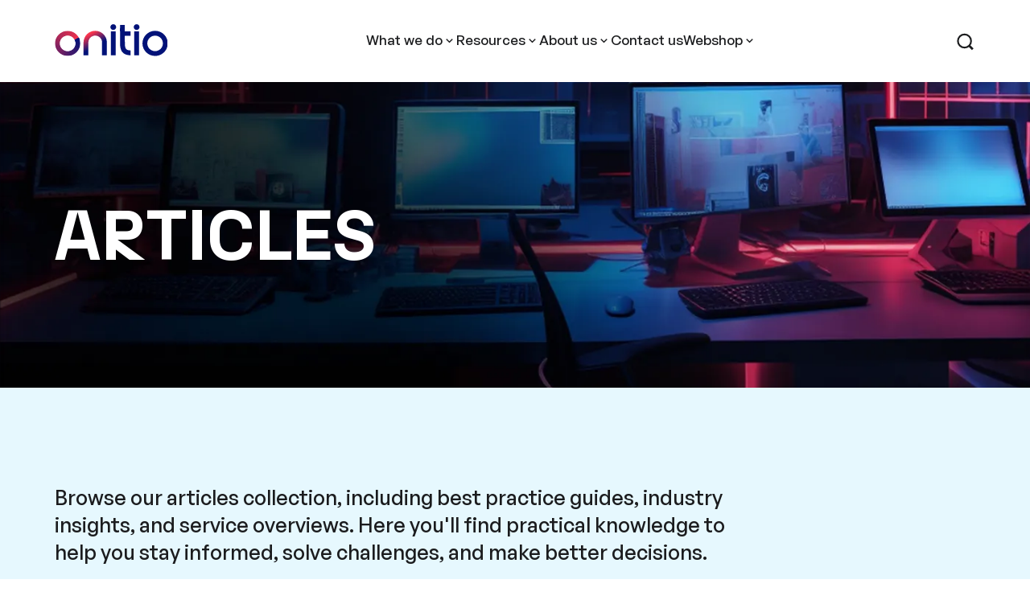

--- FILE ---
content_type: text/html; charset=utf-8
request_url: https://www.onitio.com/articles
body_size: 23355
content:
<!DOCTYPE html><html data-scroll-behavior="smooth" lang="en" class="__variable_99a3e5 __variable_8a0d52"><head><meta charSet="utf-8"/><meta name="viewport" content="width=device-width, initial-scale=1"/><link rel="preload" href="/_next/static/media/1591f333c1f945be-s.p.woff2" as="font" crossorigin="" type="font/woff2"/><link rel="preload" href="/_next/static/media/1dc666366299473e-s.p.woff2" as="font" crossorigin="" type="font/woff2"/><link rel="preload" href="/_next/static/media/ae798fbcd31d4786-s.p.woff2" as="font" crossorigin="" type="font/woff2"/><link rel="preload" href="/_next/static/media/b37bd3e59714f29c-s.p.woff2" as="font" crossorigin="" type="font/woff2"/><link rel="preload" href="/_next/static/media/b935fc7bd0e353c3-s.p.woff2" as="font" crossorigin="" type="font/woff2"/><link rel="preload" href="/_next/static/media/bd2e31d9f13a7622-s.p.woff2" as="font" crossorigin="" type="font/woff2"/><link rel="preload" href="/_next/static/media/c769b9ad37242ab7-s.p.woff2" as="font" crossorigin="" type="font/woff2"/><link rel="preload" href="/_next/static/media/d7ff6ae3d230ee1a-s.p.woff2" as="font" crossorigin="" type="font/woff2"/><link rel="preload" href="/_next/static/media/eb38d80f1efefe0e-s.p.woff2" as="font" crossorigin="" type="font/woff2"/><link rel="stylesheet" href="/_next/static/css/881cee4ae58f610b.css" data-precedence="next"/><link rel="stylesheet" href="/_next/static/css/27f9237cd5002af5.css" data-precedence="next"/><link rel="preload" as="script" fetchPriority="low" href="/_next/static/chunks/webpack-c1d49e42fbcada18.js"/><script src="/_next/static/chunks/f5e865f6-5fd7bf22fdcddde8.js" async=""></script><script src="/_next/static/chunks/249-57fb4ca82b01dcae.js" async=""></script><script src="/_next/static/chunks/main-app-5f725f3efa011281.js" async=""></script><script src="/_next/static/chunks/167-6e939ddacdbbc295.js" async=""></script><script src="/_next/static/chunks/160-f5c972f0492139de.js" async=""></script><script src="/_next/static/chunks/591-f85e26bbfebd81e3.js" async=""></script><script src="/_next/static/chunks/209-531cf804efd33781.js" async=""></script><script src="/_next/static/chunks/app/%5Blocale%5D/layout-b48590c7b1236394.js" async=""></script><script src="/_next/static/chunks/c16f53c3-45d84e87a171ed53.js" async=""></script><script src="/_next/static/chunks/945-3eb568de2ad09d64.js" async=""></script><script src="/_next/static/chunks/544-14ee04ba19d2f3fc.js" async=""></script><script src="/_next/static/chunks/961-32e69ca89706c18b.js" async=""></script><script src="/_next/static/chunks/314-ad1274410fd01b31.js" async=""></script><script src="/_next/static/chunks/211-b24fca5030e1f90a.js" async=""></script><script src="/_next/static/chunks/571-5c2fab2ec8d3412b.js" async=""></script><script src="/_next/static/chunks/app/%5Blocale%5D/%5B...slug%5D/page-0c106a3dbd33a01e.js" async=""></script><script src="/_next/static/chunks/app/%5Blocale%5D/not-found-1db75c6486c7d0ca.js" async=""></script><link rel="preload" href="https://www.googletagmanager.com/gtm.js?id=GTM-55MTQ8KW" as="script"/><link rel="preload" href="https://js.hsforms.net/forms/v2.js" as="script"/><link rel="expect" href="#_R_" blocking="render"/><meta name="next-size-adjust" content=""/><title>Onitio&#x27;s Articles on Field Services, IT Solutions &amp; More</title><meta name="description" content="Stay informed with Onitio&#x27;s latest articles on IT services, field service solutions, and industry trends."/><link rel="canonical" href="https://www.onitio.com/articles"/><link rel="alternate" hrefLang="x-default" href="https://www.onitio.com/articles"/><meta property="og:title" content="Onitio&#x27;s Articles on Field Services, IT Solutions &amp; More"/><meta property="og:description" content="Stay informed with Onitio&#x27;s latest articles on IT services, field service solutions, and industry trends."/><meta property="og:url" content="https://www.onitio.com/articles"/><meta property="og:image" content="https://cdn.sanity.io/images/cf7nlx1m/production/f377c21855cd2ee2b6d001ea7af22b23557f5540-4096x2140.png?w=1200&amp;auto=format"/><meta name="twitter:card" content="summary_large_image"/><meta name="twitter:title" content="Onitio&#x27;s Articles on Field Services, IT Solutions &amp; More"/><meta name="twitter:description" content="Stay informed with Onitio&#x27;s latest articles on IT services, field service solutions, and industry trends."/><meta name="twitter:image" content="https://cdn.sanity.io/images/cf7nlx1m/production/f377c21855cd2ee2b6d001ea7af22b23557f5540-4096x2140.png?w=1200&amp;auto=format"/><link rel="icon" href="/favicon.ico" type="image/x-icon" sizes="48x48"/><link rel="apple-touch-icon" href="/apple-icon.png?da4698d5d93533ac" type="image/png" sizes="180x180"/><script src="/_next/static/chunks/polyfills-42372ed130431b0a.js" noModule=""></script></head><body><div hidden=""><!--$--><!--/$--></div><div class="flex flex-col h-full min-h-screen content theme-"><header class="z-50 fixed top-0 left-0 right-0 transition-all delay-75 duration-200 py-7 bg-white"><div class="container-fluid flex flex-row items-center justify-between"><a class="relative inline-flex h-[28px] lg:h-[40px] w-auto z-10" title="Onitio" href="/en"><img alt="Onitio" loading="lazy" width="200" height="56" decoding="async" data-nimg="1" class="h-full w-auto" style="color:transparent" src="/logo/onitio-primary-logo-colors.svg"/></a><div class="hidden lg:flex items-center gap-6"><div class="hidden xl:flex justify-center"><div class="flex w-fit items-center gap-4 transition-all"><button data-text="What we do1234" class="menu-item items-center text-base font-medium underline-offset-4 transition-all hover:underline"><span class="flex items-center gap-1"><span>What we do</span><i class="Icon_icon__33Rw5 relative top-[1px]" aria-hidden="true"><svg fill="none" xmlns="http://www.w3.org/2000/svg" viewBox="0 0 24 24"><path d="M7.41 8.59 12 13.17l4.59-4.58L18 10l-6 6-6-6 1.41-1.41Z" fill="currentColor"></path></svg></i></span></button><button data-text="Resources1234" class="menu-item items-center text-base font-medium underline-offset-4 transition-all hover:underline"><span class="flex items-center gap-1"><span>Resources</span><i class="Icon_icon__33Rw5 relative top-[1px]" aria-hidden="true"><svg fill="none" xmlns="http://www.w3.org/2000/svg" viewBox="0 0 24 24"><path d="M7.41 8.59 12 13.17l4.59-4.58L18 10l-6 6-6-6 1.41-1.41Z" fill="currentColor"></path></svg></i></span></button><button data-text="About us1234" class="menu-item items-center text-base font-medium underline-offset-4 transition-all hover:underline"><span class="flex items-center gap-1"><span>About us</span><i class="Icon_icon__33Rw5 relative top-[1px]" aria-hidden="true"><svg fill="none" xmlns="http://www.w3.org/2000/svg" viewBox="0 0 24 24"><path d="M7.41 8.59 12 13.17l4.59-4.58L18 10l-6 6-6-6 1.41-1.41Z" fill="currentColor"></path></svg></i></span></button><a data-text="Contact us&gt;" class="menu-item items-center text-base font-medium underline-offset-4 transition-all hover:underline" href="/contact-us">Contact us</a><button data-text="Webshop1234" class="menu-item items-center text-base font-medium underline-offset-4 transition-all hover:underline"><span class="flex items-center gap-1"><span>Webshop</span><i class="Icon_icon__33Rw5 relative top-[1px]" aria-hidden="true"><svg fill="none" xmlns="http://www.w3.org/2000/svg" viewBox="0 0 24 24"><path d="M7.41 8.59 12 13.17l4.59-4.58L18 10l-6 6-6-6 1.41-1.41Z" fill="currentColor"></path></svg></i></span></button></div></div></div><div class="flex items-center justify-between gap-2 md:gap-4"><button type="button" aria-label="Open search" class="leading-tight relative top-1"><i class="Icon_icon__33Rw5 text-2xl text-pixelBlack500" aria-hidden="true"><svg width="18" height="18" viewBox="0 0 18 18" fill="none" xmlns="http://www.w3.org/2000/svg"><path d="M8.72917 13.9583C11.8588 13.9583 14.3958 11.4213 14.3958 8.29167C14.3958 5.16205 11.8588 2.625 8.72917 2.625C5.59955 2.625 3.0625 5.16205 3.0625 8.29167C3.0625 11.4213 5.59955 13.9583 8.72917 13.9583Z" stroke="currentColor" stroke-width="1.5" stroke-linecap="round" stroke-linejoin="round"></path><path d="M15.8117 15.3742L12.7305 12.293" stroke="currentColor" stroke-width="2"></path></svg></i></button><span hidden="" style="position:fixed;top:1px;left:1px;width:1px;height:0;padding:0;margin:-1px;overflow:hidden;clip:rect(0, 0, 0, 0);white-space:nowrap;border-width:0;display:none"></span><div class="flex w-auto"></div><div class="relative grow justify-end flex flex-wrap xl:hidden"><button class="md:min-w-[140px] group transition-all duration-300 ease-out min-h-[48px] py-3.5 px-3.5 md:px-6 gap-4 flex flex-row justify-center items-center rounded-full border-1 z-[60] border-pixelBlack300 text-pixelBlack500 hover:bg-pixelBlack50" aria-label="Open menu"><span class="font-medium hidden md:flex leading-[1]">Menu</span><span class="flex flex-col gap-0.5 justify-center relative translate-y-[0.1em]"><span class="block transition-all duration-300 ease-out h-[2px] w-5 rounded-sm my-[0em] bg-pixelBlack500 -translate-y-0.5"></span><span class="block transition-all duration-300 ease-out h-[2px] w-5 rounded-sm my-[0em] opacity-100 bg-pixelBlack500"></span><span class="block transition-all duration-300 ease-out h-[2px] w-5 rounded-sm my-[0em] bg-pixelBlack500 translate-y-0.5"></span></span></button></div></div></div></header><main class="relative grow pt-24 lg:pt-24 "><div class="relative flex items-end md:items-center overflow-hidden h-[300px] lg:h-auto lg:min-h-[380px]"><div class="absolute w-full h-full inset z-0"><figure class="h-full w-full imageObject_figure__WU8j5"><picture class="w-full h-full bg-center bg-cover relative z-20 flex justify-center items-center" style="background-image:url([data-uri])"><source media="(min-width: 768px)" srcSet=" https://cdn.sanity.io/images/cf7nlx1m/production/f377c21855cd2ee2b6d001ea7af22b23557f5540-4096x2140.png?rect=0,1,4096,2139&amp;w=1400&amp;h=731&amp;fm=webp&amp;auto=format 1x,  https://cdn.sanity.io/images/cf7nlx1m/production/f377c21855cd2ee2b6d001ea7af22b23557f5540-4096x2140.png?rect=0,1,4096,2139&amp;w=1400&amp;h=731&amp;fm=webp&amp;auto=format&amp;dpr=1.5 1.5x" type="image/webp"/><source media="(min-width: 768px)" srcSet=" https://cdn.sanity.io/images/cf7nlx1m/production/f377c21855cd2ee2b6d001ea7af22b23557f5540-4096x2140.png?rect=0,1,4096,2139&amp;w=1400&amp;h=731&amp;auto=format 1x,  https://cdn.sanity.io/images/cf7nlx1m/production/f377c21855cd2ee2b6d001ea7af22b23557f5540-4096x2140.png?rect=0,1,4096,2139&amp;w=1400&amp;h=731&amp;auto=format&amp;dpr=1.5 1.5x" type="image/png"/><source media="(max-width: 768px)" srcSet=" https://cdn.sanity.io/images/cf7nlx1m/production/f377c21855cd2ee2b6d001ea7af22b23557f5540-4096x2140.png?w=800&amp;h=418&amp;fm=webp&amp;auto=format 1x,  https://cdn.sanity.io/images/cf7nlx1m/production/f377c21855cd2ee2b6d001ea7af22b23557f5540-4096x2140.png?w=800&amp;h=418&amp;fm=webp&amp;auto=format&amp;dpr=1.5 1.5x" type="image/webp"/><source media="(max-width: 768px)" srcSet=" https://cdn.sanity.io/images/cf7nlx1m/production/f377c21855cd2ee2b6d001ea7af22b23557f5540-4096x2140.png?w=800&amp;h=418&amp;auto=format 1x,  https://cdn.sanity.io/images/cf7nlx1m/production/f377c21855cd2ee2b6d001ea7af22b23557f5540-4096x2140.png?w=800&amp;h=418&amp;auto=format&amp;dpr=1.5 1.5x" type="image/png"/><img src="https://cdn.sanity.io/images/cf7nlx1m/production/f377c21855cd2ee2b6d001ea7af22b23557f5540-4096x2140.png?rect=0,1,4096,2139&amp;w=1400&amp;h=731&amp;auto=format" alt="Pc screen in an IT environment " loading="eager" height="2140" width="4096" class="h-full w-full object-cover object-center"/></picture></figure></div><div class="w-full relative z-10 text-white lg:py-24"><div class="container-fluid bg-[rgba(var(--color-pixelBlack500),0.5)] md:bg-transparent py-8 lg:py-0"><h1 class="hyphens-auto uppercase font-secondary font-bold leading-[1] max-w-screen-lg text-4xl lg:text-[88px] w-full max-w-screen-lg"><span>Articles</span></h1></div></div></div><div class="spacing-y bg-cyberBlue50"><div class="container-fluid"><div class="grid md:grid-cols-4 gap-8"><div class="col-span-3"><div class="richText_richText__Esom7 text-base lg:text-xl prose-strong:font-semibold text-xl"><p class="first:pt-0 pt-8 text-lg md:text-xl lg:text-2xl font-medium">Browse our articles collection, including best practice guides, industry insights, and service overviews. Here you&#x27;ll find practical knowledge to help you stay informed, solve challenges, and make better decisions.</p></div></div></div></div></div><div class="container-fluid spacing-y"><div class="listings grid grid-cols-1 sm:grid-cols-12 gap-x-8 gap-y-16"><div class="sm:col-span-12 md:col-span-7"><a class="flex flex-col gap-6 group" href="/articles/daas-lessons-from-deployments"><figure class="h-[240px] sm:h-[280px] w-full imageObject_figure__WU8j5"><picture class="w-full h-full bg-center bg-cover relative z-20 flex justify-center items-center" style="background-image:url([data-uri])"><source media="(min-width: 768px)" srcSet=" https://cdn.sanity.io/images/cf7nlx1m/production/8a596f775db106d21c62c3ddbb5d16550aa058b2-6720x4480.jpg?w=900&amp;h=600&amp;fm=webp&amp;auto=format 1x,  https://cdn.sanity.io/images/cf7nlx1m/production/8a596f775db106d21c62c3ddbb5d16550aa058b2-6720x4480.jpg?w=900&amp;h=600&amp;fm=webp&amp;auto=format&amp;dpr=1.5 1.5x" type="image/webp"/><source media="(min-width: 768px)" srcSet=" https://cdn.sanity.io/images/cf7nlx1m/production/8a596f775db106d21c62c3ddbb5d16550aa058b2-6720x4480.jpg?w=900&amp;h=600&amp;auto=format 1x,  https://cdn.sanity.io/images/cf7nlx1m/production/8a596f775db106d21c62c3ddbb5d16550aa058b2-6720x4480.jpg?w=900&amp;h=600&amp;auto=format&amp;dpr=1.5 1.5x" type="image/jpeg"/><source media="(max-width: 768px)" srcSet=" https://cdn.sanity.io/images/cf7nlx1m/production/8a596f775db106d21c62c3ddbb5d16550aa058b2-6720x4480.jpg?w=600&amp;h=400&amp;fm=webp&amp;auto=format 1x,  https://cdn.sanity.io/images/cf7nlx1m/production/8a596f775db106d21c62c3ddbb5d16550aa058b2-6720x4480.jpg?w=600&amp;h=400&amp;fm=webp&amp;auto=format&amp;dpr=1.5 1.5x" type="image/webp"/><source media="(max-width: 768px)" srcSet=" https://cdn.sanity.io/images/cf7nlx1m/production/8a596f775db106d21c62c3ddbb5d16550aa058b2-6720x4480.jpg?w=600&amp;h=400&amp;auto=format 1x,  https://cdn.sanity.io/images/cf7nlx1m/production/8a596f775db106d21c62c3ddbb5d16550aa058b2-6720x4480.jpg?w=600&amp;h=400&amp;auto=format&amp;dpr=1.5 1.5x" type="image/jpeg"/><img src="https://cdn.sanity.io/images/cf7nlx1m/production/8a596f775db106d21c62c3ddbb5d16550aa058b2-6720x4480.jpg?w=900&amp;h=600&amp;auto=format" alt="Two men looking at something on a laptop" loading="lazy" height="4480" width="6720" class="h-full w-full object-cover object-center"/></picture></figure><h3 class="text-2xl font-medium transition group-hover:text-cyberBlue700">The DaaS Playbook: Lessons from 400,000+ Deployments</h3></a></div><div class="sm:col-span-6 md:col-span-5"><a class="flex flex-col gap-6 group" href="/articles/TCO-calculator-guide"><figure class="h-[240px] sm:h-[280px] w-full imageObject_figure__WU8j5"><picture class="w-full h-full bg-center bg-cover relative z-20 flex justify-center items-center" style="background-image:url([data-uri])"><source media="(min-width: 768px)" srcSet=" https://cdn.sanity.io/images/cf7nlx1m/production/2c10685e24c3454b2e41e2b7a0bb6271a9fdf4ff-1344x896.jpg?w=900&amp;h=600&amp;fm=webp&amp;auto=format 1x,  https://cdn.sanity.io/images/cf7nlx1m/production/2c10685e24c3454b2e41e2b7a0bb6271a9fdf4ff-1344x896.jpg?w=900&amp;h=600&amp;fm=webp&amp;auto=format&amp;dpr=1.5 1.5x" type="image/webp"/><source media="(min-width: 768px)" srcSet=" https://cdn.sanity.io/images/cf7nlx1m/production/2c10685e24c3454b2e41e2b7a0bb6271a9fdf4ff-1344x896.jpg?w=900&amp;h=600&amp;auto=format 1x,  https://cdn.sanity.io/images/cf7nlx1m/production/2c10685e24c3454b2e41e2b7a0bb6271a9fdf4ff-1344x896.jpg?w=900&amp;h=600&amp;auto=format&amp;dpr=1.5 1.5x" type="image/jpeg"/><source media="(max-width: 768px)" srcSet=" https://cdn.sanity.io/images/cf7nlx1m/production/2c10685e24c3454b2e41e2b7a0bb6271a9fdf4ff-1344x896.jpg?w=600&amp;h=400&amp;fm=webp&amp;auto=format 1x,  https://cdn.sanity.io/images/cf7nlx1m/production/2c10685e24c3454b2e41e2b7a0bb6271a9fdf4ff-1344x896.jpg?w=600&amp;h=400&amp;fm=webp&amp;auto=format&amp;dpr=1.5 1.5x" type="image/webp"/><source media="(max-width: 768px)" srcSet=" https://cdn.sanity.io/images/cf7nlx1m/production/2c10685e24c3454b2e41e2b7a0bb6271a9fdf4ff-1344x896.jpg?w=600&amp;h=400&amp;auto=format 1x,  https://cdn.sanity.io/images/cf7nlx1m/production/2c10685e24c3454b2e41e2b7a0bb6271a9fdf4ff-1344x896.jpg?w=600&amp;h=400&amp;auto=format&amp;dpr=1.5 1.5x" type="image/jpeg"/><img src="https://cdn.sanity.io/images/cf7nlx1m/production/2c10685e24c3454b2e41e2b7a0bb6271a9fdf4ff-1344x896.jpg?w=900&amp;h=600&amp;auto=format" alt="Two hands typing on a dark keyboard with glowing red keys, illuminated by blue light." loading="lazy" height="896" width="1344" class="h-full w-full object-cover object-center"/></picture></figure><h3 class="text-2xl font-medium transition group-hover:text-cyberBlue700">TCO calculator guide: What device costs actually include</h3></a></div><div class="sm:col-span-6 md:col-span-4"><a class="flex flex-col gap-6 group" href="/articles/reducing-IT-ticket-backlog-by-outsourcing-1st-line-support"><figure class="h-[240px] sm:h-[280px] w-full imageObject_figure__WU8j5"><picture class="w-full h-full bg-center bg-cover relative z-20 flex justify-center items-center" style="background-image:url([data-uri])"><source media="(min-width: 768px)" srcSet=" https://cdn.sanity.io/images/cf7nlx1m/production/35e45965fb18fccc2f3cfdaf6920579035ea237c-2000x1333.webp?w=900&amp;h=600&amp;auto=format 1x,  https://cdn.sanity.io/images/cf7nlx1m/production/35e45965fb18fccc2f3cfdaf6920579035ea237c-2000x1333.webp?w=900&amp;h=600&amp;auto=format&amp;dpr=1.5 1.5x" type="image/webp"/><source media="(max-width: 768px)" srcSet=" https://cdn.sanity.io/images/cf7nlx1m/production/35e45965fb18fccc2f3cfdaf6920579035ea237c-2000x1333.webp?w=600&amp;h=400&amp;auto=format 1x,  https://cdn.sanity.io/images/cf7nlx1m/production/35e45965fb18fccc2f3cfdaf6920579035ea237c-2000x1333.webp?w=600&amp;h=400&amp;auto=format&amp;dpr=1.5 1.5x" type="image/webp"/><img src="https://cdn.sanity.io/images/cf7nlx1m/production/35e45965fb18fccc2f3cfdaf6920579035ea237c-2000x1333.webp?w=900&amp;h=600&amp;auto=format" alt="A smiling young woman wearing a headset with a microphone, sitting at a computer." loading="lazy" height="1333" width="2000" class="h-full w-full object-cover object-center"/></picture></figure><h3 class="text-2xl font-medium transition group-hover:text-cyberBlue700">Reducing IT ticket backlog by outsourcing 1st line support</h3></a></div><div class="sm:col-span-6 md:col-span-4"><a class="flex flex-col gap-6 group" href="/articles/hybrid-workforce-without-expanding-IT"><figure class="h-[240px] sm:h-[280px] w-full imageObject_figure__WU8j5"><picture class="w-full h-full bg-center bg-cover relative z-20 flex justify-center items-center" style="background-image:url([data-uri])"><source media="(min-width: 768px)" srcSet=" https://cdn.sanity.io/images/cf7nlx1m/production/56033e5ab787432be00d2db4fe6359c99640b28a-700x467.jpg?w=900&amp;h=600&amp;fm=webp&amp;auto=format 1x,  https://cdn.sanity.io/images/cf7nlx1m/production/56033e5ab787432be00d2db4fe6359c99640b28a-700x467.jpg?w=900&amp;h=600&amp;fm=webp&amp;auto=format&amp;dpr=1.5 1.5x" type="image/webp"/><source media="(min-width: 768px)" srcSet=" https://cdn.sanity.io/images/cf7nlx1m/production/56033e5ab787432be00d2db4fe6359c99640b28a-700x467.jpg?w=900&amp;h=600&amp;auto=format 1x,  https://cdn.sanity.io/images/cf7nlx1m/production/56033e5ab787432be00d2db4fe6359c99640b28a-700x467.jpg?w=900&amp;h=600&amp;auto=format&amp;dpr=1.5 1.5x" type="image/jpeg"/><source media="(max-width: 768px)" srcSet=" https://cdn.sanity.io/images/cf7nlx1m/production/56033e5ab787432be00d2db4fe6359c99640b28a-700x467.jpg?w=600&amp;h=400&amp;fm=webp&amp;auto=format 1x,  https://cdn.sanity.io/images/cf7nlx1m/production/56033e5ab787432be00d2db4fe6359c99640b28a-700x467.jpg?w=600&amp;h=400&amp;fm=webp&amp;auto=format&amp;dpr=1.5 1.5x" type="image/webp"/><source media="(max-width: 768px)" srcSet=" https://cdn.sanity.io/images/cf7nlx1m/production/56033e5ab787432be00d2db4fe6359c99640b28a-700x467.jpg?w=600&amp;h=400&amp;auto=format 1x,  https://cdn.sanity.io/images/cf7nlx1m/production/56033e5ab787432be00d2db4fe6359c99640b28a-700x467.jpg?w=600&amp;h=400&amp;auto=format&amp;dpr=1.5 1.5x" type="image/jpeg"/><img src="https://cdn.sanity.io/images/cf7nlx1m/production/56033e5ab787432be00d2db4fe6359c99640b28a-700x467.jpg?w=900&amp;h=600&amp;auto=format" alt="Hands typing on a laptop displaying a blue website, with a &quot;Do What You Love&quot; mug and smartphone nearby." loading="lazy" height="467" width="700" class="h-full w-full object-cover object-center"/></picture></figure><h3 class="text-2xl font-medium transition group-hover:text-cyberBlue700">How to support a hybrid workforce without expanding IT</h3></a></div><div class="sm:col-span-6 md:col-span-4"><a class="flex flex-col gap-6 group" href="/articles/real-business-risks-and-how-to-prevent-them"><figure class="h-[240px] sm:h-[280px] w-full imageObject_figure__WU8j5"><picture class="w-full h-full bg-center bg-cover relative z-20 flex justify-center items-center" style="background-image:url([data-uri])"><source media="(min-width: 768px)" srcSet=" https://cdn.sanity.io/images/cf7nlx1m/production/cc2126a41d2a741443907975995446efa71dacd3-6577x4385.jpg?w=900&amp;h=600&amp;fm=webp&amp;auto=format 1x,  https://cdn.sanity.io/images/cf7nlx1m/production/cc2126a41d2a741443907975995446efa71dacd3-6577x4385.jpg?w=900&amp;h=600&amp;fm=webp&amp;auto=format&amp;dpr=1.5 1.5x" type="image/webp"/><source media="(min-width: 768px)" srcSet=" https://cdn.sanity.io/images/cf7nlx1m/production/cc2126a41d2a741443907975995446efa71dacd3-6577x4385.jpg?w=900&amp;h=600&amp;auto=format 1x,  https://cdn.sanity.io/images/cf7nlx1m/production/cc2126a41d2a741443907975995446efa71dacd3-6577x4385.jpg?w=900&amp;h=600&amp;auto=format&amp;dpr=1.5 1.5x" type="image/jpeg"/><source media="(max-width: 768px)" srcSet=" https://cdn.sanity.io/images/cf7nlx1m/production/cc2126a41d2a741443907975995446efa71dacd3-6577x4385.jpg?w=600&amp;h=400&amp;fm=webp&amp;auto=format 1x,  https://cdn.sanity.io/images/cf7nlx1m/production/cc2126a41d2a741443907975995446efa71dacd3-6577x4385.jpg?w=600&amp;h=400&amp;fm=webp&amp;auto=format&amp;dpr=1.5 1.5x" type="image/webp"/><source media="(max-width: 768px)" srcSet=" https://cdn.sanity.io/images/cf7nlx1m/production/cc2126a41d2a741443907975995446efa71dacd3-6577x4385.jpg?w=600&amp;h=400&amp;auto=format 1x,  https://cdn.sanity.io/images/cf7nlx1m/production/cc2126a41d2a741443907975995446efa71dacd3-6577x4385.jpg?w=600&amp;h=400&amp;auto=format&amp;dpr=1.5 1.5x" type="image/jpeg"/><img src="https://cdn.sanity.io/images/cf7nlx1m/production/cc2126a41d2a741443907975995446efa71dacd3-6577x4385.jpg?w=900&amp;h=600&amp;auto=format" alt="A smiling woman with short hair and glasses sits at a desk with multiple computer monitors." loading="lazy" height="4385" width="6577" class="h-full w-full object-cover object-center"/></picture></figure><h3 class="text-2xl font-medium transition group-hover:text-cyberBlue700">The real cost of poor customer support: Real business risks and how to prevent them</h3></a></div><div class="sm:col-span-6 md:col-span-4"><a class="flex flex-col gap-6 group" href="/articles/anything-as-a-service-xaas"><figure class="h-[240px] sm:h-[280px] w-full imageObject_figure__WU8j5"><picture class="w-full h-full bg-center bg-cover relative z-20 flex justify-center items-center" style="background-image:url([data-uri])"><source media="(min-width: 768px)" srcSet=" https://cdn.sanity.io/images/cf7nlx1m/production/a5902cf8e6b86e936160497923979b9314c046c2-2400x1500.png?rect=1,0,2398,1500&amp;w=900&amp;h=563&amp;fm=webp&amp;auto=format 1x,  https://cdn.sanity.io/images/cf7nlx1m/production/a5902cf8e6b86e936160497923979b9314c046c2-2400x1500.png?rect=1,0,2398,1500&amp;w=900&amp;h=563&amp;fm=webp&amp;auto=format&amp;dpr=1.5 1.5x" type="image/webp"/><source media="(min-width: 768px)" srcSet=" https://cdn.sanity.io/images/cf7nlx1m/production/a5902cf8e6b86e936160497923979b9314c046c2-2400x1500.png?rect=1,0,2398,1500&amp;w=900&amp;h=563&amp;auto=format 1x,  https://cdn.sanity.io/images/cf7nlx1m/production/a5902cf8e6b86e936160497923979b9314c046c2-2400x1500.png?rect=1,0,2398,1500&amp;w=900&amp;h=563&amp;auto=format&amp;dpr=1.5 1.5x" type="image/png"/><source media="(max-width: 768px)" srcSet=" https://cdn.sanity.io/images/cf7nlx1m/production/a5902cf8e6b86e936160497923979b9314c046c2-2400x1500.png?w=600&amp;h=375&amp;fm=webp&amp;auto=format 1x,  https://cdn.sanity.io/images/cf7nlx1m/production/a5902cf8e6b86e936160497923979b9314c046c2-2400x1500.png?w=600&amp;h=375&amp;fm=webp&amp;auto=format&amp;dpr=1.5 1.5x" type="image/webp"/><source media="(max-width: 768px)" srcSet=" https://cdn.sanity.io/images/cf7nlx1m/production/a5902cf8e6b86e936160497923979b9314c046c2-2400x1500.png?w=600&amp;h=375&amp;auto=format 1x,  https://cdn.sanity.io/images/cf7nlx1m/production/a5902cf8e6b86e936160497923979b9314c046c2-2400x1500.png?w=600&amp;h=375&amp;auto=format&amp;dpr=1.5 1.5x" type="image/png"/><img src="https://cdn.sanity.io/images/cf7nlx1m/production/a5902cf8e6b86e936160497923979b9314c046c2-2400x1500.png?rect=1,0,2398,1500&amp;w=900&amp;h=563&amp;auto=format" alt="Collage showing a data center, warehouse dispatch, technical support agent, and a retail point-of-sale device, visualising the full IT lifecycle under XaaS." loading="lazy" height="1500" width="2400" class="h-full w-full object-cover object-center"/></picture></figure><h3 class="text-2xl font-medium transition group-hover:text-cyberBlue700">XaaS: What is Anything-as-a-Service?</h3></a></div><div class="sm:col-span-6 md:col-span-4"><a class="flex flex-col gap-6 group" href="/articles/a-true-love-story"><figure class="h-[240px] sm:h-[280px] w-full imageObject_figure__WU8j5"><picture class="w-full h-full bg-center bg-cover relative z-20 flex justify-center items-center" style="background-image:url([data-uri])"><source media="(min-width: 768px)" srcSet=" https://cdn.sanity.io/images/cf7nlx1m/production/9853ec12f5cc7506adab250a7260a74789604853-5760x3751.jpg?rect=0,1,5760,3750&amp;w=900&amp;h=586&amp;fm=webp&amp;auto=format 1x,  https://cdn.sanity.io/images/cf7nlx1m/production/9853ec12f5cc7506adab250a7260a74789604853-5760x3751.jpg?rect=0,1,5760,3750&amp;w=900&amp;h=586&amp;fm=webp&amp;auto=format&amp;dpr=1.5 1.5x" type="image/webp"/><source media="(min-width: 768px)" srcSet=" https://cdn.sanity.io/images/cf7nlx1m/production/9853ec12f5cc7506adab250a7260a74789604853-5760x3751.jpg?rect=0,1,5760,3750&amp;w=900&amp;h=586&amp;auto=format 1x,  https://cdn.sanity.io/images/cf7nlx1m/production/9853ec12f5cc7506adab250a7260a74789604853-5760x3751.jpg?rect=0,1,5760,3750&amp;w=900&amp;h=586&amp;auto=format&amp;dpr=1.5 1.5x" type="image/jpeg"/><source media="(max-width: 768px)" srcSet=" https://cdn.sanity.io/images/cf7nlx1m/production/9853ec12f5cc7506adab250a7260a74789604853-5760x3751.jpg?rect=2,0,5756,3751&amp;w=600&amp;h=391&amp;fm=webp&amp;auto=format 1x,  https://cdn.sanity.io/images/cf7nlx1m/production/9853ec12f5cc7506adab250a7260a74789604853-5760x3751.jpg?rect=2,0,5756,3751&amp;w=600&amp;h=391&amp;fm=webp&amp;auto=format&amp;dpr=1.5 1.5x" type="image/webp"/><source media="(max-width: 768px)" srcSet=" https://cdn.sanity.io/images/cf7nlx1m/production/9853ec12f5cc7506adab250a7260a74789604853-5760x3751.jpg?rect=2,0,5756,3751&amp;w=600&amp;h=391&amp;auto=format 1x,  https://cdn.sanity.io/images/cf7nlx1m/production/9853ec12f5cc7506adab250a7260a74789604853-5760x3751.jpg?rect=2,0,5756,3751&amp;w=600&amp;h=391&amp;auto=format&amp;dpr=1.5 1.5x" type="image/jpeg"/><img src="https://cdn.sanity.io/images/cf7nlx1m/production/9853ec12f5cc7506adab250a7260a74789604853-5760x3751.jpg?rect=0,1,5760,3750&amp;w=900&amp;h=586&amp;auto=format" alt="A story about our partnership with our customer" loading="lazy" height="3751" width="5760" class="h-full w-full object-cover object-center"/></picture></figure><h3 class="text-2xl font-medium transition group-hover:text-cyberBlue700">A true love story</h3></a></div><div class="sm:col-span-6 md:col-span-4"><a class="flex flex-col gap-6 group" href="/articles/solutions-and-strategies-for-fiber-optic-success"><figure class="h-[240px] sm:h-[280px] w-full imageObject_figure__WU8j5"><picture class="w-full h-full bg-center bg-cover relative z-20 flex justify-center items-center" style="background-image:url([data-uri])"><source media="(min-width: 768px)" srcSet=" https://cdn.sanity.io/images/cf7nlx1m/production/3a62d0470c7c694f659b8537bb9dcc98f6f3134a-866x580.png?w=900&amp;h=603&amp;fm=webp&amp;auto=format 1x,  https://cdn.sanity.io/images/cf7nlx1m/production/3a62d0470c7c694f659b8537bb9dcc98f6f3134a-866x580.png?w=900&amp;h=603&amp;fm=webp&amp;auto=format&amp;dpr=1.5 1.5x" type="image/webp"/><source media="(min-width: 768px)" srcSet=" https://cdn.sanity.io/images/cf7nlx1m/production/3a62d0470c7c694f659b8537bb9dcc98f6f3134a-866x580.png?w=900&amp;h=603&amp;auto=format 1x,  https://cdn.sanity.io/images/cf7nlx1m/production/3a62d0470c7c694f659b8537bb9dcc98f6f3134a-866x580.png?w=900&amp;h=603&amp;auto=format&amp;dpr=1.5 1.5x" type="image/png"/><source media="(max-width: 768px)" srcSet=" https://cdn.sanity.io/images/cf7nlx1m/production/3a62d0470c7c694f659b8537bb9dcc98f6f3134a-866x580.png?w=600&amp;h=402&amp;fm=webp&amp;auto=format 1x,  https://cdn.sanity.io/images/cf7nlx1m/production/3a62d0470c7c694f659b8537bb9dcc98f6f3134a-866x580.png?w=600&amp;h=402&amp;fm=webp&amp;auto=format&amp;dpr=1.5 1.5x" type="image/webp"/><source media="(max-width: 768px)" srcSet=" https://cdn.sanity.io/images/cf7nlx1m/production/3a62d0470c7c694f659b8537bb9dcc98f6f3134a-866x580.png?w=600&amp;h=402&amp;auto=format 1x,  https://cdn.sanity.io/images/cf7nlx1m/production/3a62d0470c7c694f659b8537bb9dcc98f6f3134a-866x580.png?w=600&amp;h=402&amp;auto=format&amp;dpr=1.5 1.5x" type="image/png"/><img src="https://cdn.sanity.io/images/cf7nlx1m/production/3a62d0470c7c694f659b8537bb9dcc98f6f3134a-866x580.png?w=900&amp;h=603&amp;auto=format" alt="Streaming on fast fiber network " loading="lazy" height="580" width="866" class="h-full w-full object-cover object-center"/></picture></figure><h3 class="text-2xl font-medium transition group-hover:text-cyberBlue700">Solutions and Strategies for Fiber Optic Success</h3></a></div><div class="sm:col-span-6 md:col-span-4"><a class="flex flex-col gap-6 group" href="/articles/navigating-the-challenges-of-fiber-network-deployment"><figure class="h-[240px] sm:h-[280px] w-full imageObject_figure__WU8j5"><picture class="w-full h-full bg-center bg-cover relative z-20 flex justify-center items-center" style="background-image:url([data-uri])"><source media="(min-width: 768px)" srcSet=" https://cdn.sanity.io/images/cf7nlx1m/production/798ebe08c7637b17fc8b1cf7d4b626dc5cf7b936-1072x602.png?w=900&amp;h=505&amp;fm=webp&amp;auto=format 1x,  https://cdn.sanity.io/images/cf7nlx1m/production/798ebe08c7637b17fc8b1cf7d4b626dc5cf7b936-1072x602.png?w=900&amp;h=505&amp;fm=webp&amp;auto=format&amp;dpr=1.5 1.5x" type="image/webp"/><source media="(min-width: 768px)" srcSet=" https://cdn.sanity.io/images/cf7nlx1m/production/798ebe08c7637b17fc8b1cf7d4b626dc5cf7b936-1072x602.png?w=900&amp;h=505&amp;auto=format 1x,  https://cdn.sanity.io/images/cf7nlx1m/production/798ebe08c7637b17fc8b1cf7d4b626dc5cf7b936-1072x602.png?w=900&amp;h=505&amp;auto=format&amp;dpr=1.5 1.5x" type="image/png"/><source media="(max-width: 768px)" srcSet=" https://cdn.sanity.io/images/cf7nlx1m/production/798ebe08c7637b17fc8b1cf7d4b626dc5cf7b936-1072x602.png?w=600&amp;h=337&amp;fm=webp&amp;auto=format 1x,  https://cdn.sanity.io/images/cf7nlx1m/production/798ebe08c7637b17fc8b1cf7d4b626dc5cf7b936-1072x602.png?w=600&amp;h=337&amp;fm=webp&amp;auto=format&amp;dpr=1.5 1.5x" type="image/webp"/><source media="(max-width: 768px)" srcSet=" https://cdn.sanity.io/images/cf7nlx1m/production/798ebe08c7637b17fc8b1cf7d4b626dc5cf7b936-1072x602.png?w=600&amp;h=337&amp;auto=format 1x,  https://cdn.sanity.io/images/cf7nlx1m/production/798ebe08c7637b17fc8b1cf7d4b626dc5cf7b936-1072x602.png?w=600&amp;h=337&amp;auto=format&amp;dpr=1.5 1.5x" type="image/png"/><img src="https://cdn.sanity.io/images/cf7nlx1m/production/798ebe08c7637b17fc8b1cf7d4b626dc5cf7b936-1072x602.png?w=900&amp;h=505&amp;auto=format" alt="Network deployment " loading="lazy" height="602" width="1072" class="h-full w-full object-cover object-center"/></picture></figure><h3 class="text-2xl font-medium transition group-hover:text-cyberBlue700">Navigating the Challenges of Fiber Network Deployment </h3></a></div><div class="sm:col-span-6 md:col-span-4"><a class="flex flex-col gap-6 group" href="/articles/the-shift-to-sustainable-fleets-challenges"><figure class="h-[240px] sm:h-[280px] w-full imageObject_figure__WU8j5"><picture class="w-full h-full bg-center bg-cover relative z-20 flex justify-center items-center" style="background-image:url([data-uri])"><source media="(min-width: 768px)" srcSet=" https://cdn.sanity.io/images/cf7nlx1m/production/bb851b47066eddc6adb328d44b5d9474c02d6ae9-1920x1480.jpg?rect=1,0,1919,1480&amp;w=900&amp;h=694&amp;fm=webp&amp;auto=format 1x,  https://cdn.sanity.io/images/cf7nlx1m/production/bb851b47066eddc6adb328d44b5d9474c02d6ae9-1920x1480.jpg?rect=1,0,1919,1480&amp;w=900&amp;h=694&amp;fm=webp&amp;auto=format&amp;dpr=1.5 1.5x" type="image/webp"/><source media="(min-width: 768px)" srcSet=" https://cdn.sanity.io/images/cf7nlx1m/production/bb851b47066eddc6adb328d44b5d9474c02d6ae9-1920x1480.jpg?rect=1,0,1919,1480&amp;w=900&amp;h=694&amp;auto=format 1x,  https://cdn.sanity.io/images/cf7nlx1m/production/bb851b47066eddc6adb328d44b5d9474c02d6ae9-1920x1480.jpg?rect=1,0,1919,1480&amp;w=900&amp;h=694&amp;auto=format&amp;dpr=1.5 1.5x" type="image/jpeg"/><source media="(max-width: 768px)" srcSet=" https://cdn.sanity.io/images/cf7nlx1m/production/bb851b47066eddc6adb328d44b5d9474c02d6ae9-1920x1480.jpg?rect=1,0,1918,1480&amp;w=600&amp;h=463&amp;fm=webp&amp;auto=format 1x,  https://cdn.sanity.io/images/cf7nlx1m/production/bb851b47066eddc6adb328d44b5d9474c02d6ae9-1920x1480.jpg?rect=1,0,1918,1480&amp;w=600&amp;h=463&amp;fm=webp&amp;auto=format&amp;dpr=1.5 1.5x" type="image/webp"/><source media="(max-width: 768px)" srcSet=" https://cdn.sanity.io/images/cf7nlx1m/production/bb851b47066eddc6adb328d44b5d9474c02d6ae9-1920x1480.jpg?rect=1,0,1918,1480&amp;w=600&amp;h=463&amp;auto=format 1x,  https://cdn.sanity.io/images/cf7nlx1m/production/bb851b47066eddc6adb328d44b5d9474c02d6ae9-1920x1480.jpg?rect=1,0,1918,1480&amp;w=600&amp;h=463&amp;auto=format&amp;dpr=1.5 1.5x" type="image/jpeg"/><img src="https://cdn.sanity.io/images/cf7nlx1m/production/bb851b47066eddc6adb328d44b5d9474c02d6ae9-1920x1480.jpg?rect=1,0,1919,1480&amp;w=900&amp;h=694&amp;auto=format" loading="lazy" height="1480" width="1920" class="h-full w-full object-cover object-center"/></picture></figure><h3 class="text-2xl font-medium transition group-hover:text-cyberBlue700">The shift to sustainable fleets: Challenges in transitioning to electric vehicles</h3></a></div><div class="sm:col-span-6 md:col-span-4"><a class="flex flex-col gap-6 group" href="/articles/how-to-build-an-efficient-ev-fleet"><figure class="h-[240px] sm:h-[280px] w-full imageObject_figure__WU8j5"><picture class="w-full h-full bg-center bg-cover relative z-20 flex justify-center items-center" style="background-image:url([data-uri])"><source media="(min-width: 768px)" srcSet=" https://cdn.sanity.io/images/cf7nlx1m/production/3e477b218f36aa4a80e6d842d0aa66915642167b-1920x860.jpg?w=900&amp;h=403&amp;fm=webp&amp;auto=format 1x,  https://cdn.sanity.io/images/cf7nlx1m/production/3e477b218f36aa4a80e6d842d0aa66915642167b-1920x860.jpg?w=900&amp;h=403&amp;fm=webp&amp;auto=format&amp;dpr=1.5 1.5x" type="image/webp"/><source media="(min-width: 768px)" srcSet=" https://cdn.sanity.io/images/cf7nlx1m/production/3e477b218f36aa4a80e6d842d0aa66915642167b-1920x860.jpg?w=900&amp;h=403&amp;auto=format 1x,  https://cdn.sanity.io/images/cf7nlx1m/production/3e477b218f36aa4a80e6d842d0aa66915642167b-1920x860.jpg?w=900&amp;h=403&amp;auto=format&amp;dpr=1.5 1.5x" type="image/jpeg"/><source media="(max-width: 768px)" srcSet=" https://cdn.sanity.io/images/cf7nlx1m/production/3e477b218f36aa4a80e6d842d0aa66915642167b-1920x860.jpg?rect=1,0,1918,860&amp;w=600&amp;h=269&amp;fm=webp&amp;auto=format 1x,  https://cdn.sanity.io/images/cf7nlx1m/production/3e477b218f36aa4a80e6d842d0aa66915642167b-1920x860.jpg?rect=1,0,1918,860&amp;w=600&amp;h=269&amp;fm=webp&amp;auto=format&amp;dpr=1.5 1.5x" type="image/webp"/><source media="(max-width: 768px)" srcSet=" https://cdn.sanity.io/images/cf7nlx1m/production/3e477b218f36aa4a80e6d842d0aa66915642167b-1920x860.jpg?rect=1,0,1918,860&amp;w=600&amp;h=269&amp;auto=format 1x,  https://cdn.sanity.io/images/cf7nlx1m/production/3e477b218f36aa4a80e6d842d0aa66915642167b-1920x860.jpg?rect=1,0,1918,860&amp;w=600&amp;h=269&amp;auto=format&amp;dpr=1.5 1.5x" type="image/jpeg"/><img src="https://cdn.sanity.io/images/cf7nlx1m/production/3e477b218f36aa4a80e6d842d0aa66915642167b-1920x860.jpg?w=900&amp;h=403&amp;auto=format" loading="lazy" height="860" width="1920" class="h-full w-full object-cover object-center"/></picture></figure><h3 class="text-2xl font-medium transition group-hover:text-cyberBlue700">How to build an efficient EV fleet: Key strategies for charging infrastructure</h3></a></div><div class="sm:col-span-6 md:col-span-4"><a class="flex flex-col gap-6 group" href="/articles/infinite-solutions"><figure class="h-[240px] sm:h-[280px] w-full imageObject_figure__WU8j5"><picture class="w-full h-full bg-center bg-cover relative z-20 flex justify-center items-center" style="background-image:url([data-uri])"><source media="(min-width: 768px)" srcSet=" https://cdn.sanity.io/images/cf7nlx1m/production/634215f47d205582c80a0e29e53b1a7bb07d1e5d-4236x2824.jpg?w=900&amp;h=600&amp;fm=webp&amp;auto=format 1x,  https://cdn.sanity.io/images/cf7nlx1m/production/634215f47d205582c80a0e29e53b1a7bb07d1e5d-4236x2824.jpg?w=900&amp;h=600&amp;fm=webp&amp;auto=format&amp;dpr=1.5 1.5x" type="image/webp"/><source media="(min-width: 768px)" srcSet=" https://cdn.sanity.io/images/cf7nlx1m/production/634215f47d205582c80a0e29e53b1a7bb07d1e5d-4236x2824.jpg?w=900&amp;h=600&amp;auto=format 1x,  https://cdn.sanity.io/images/cf7nlx1m/production/634215f47d205582c80a0e29e53b1a7bb07d1e5d-4236x2824.jpg?w=900&amp;h=600&amp;auto=format&amp;dpr=1.5 1.5x" type="image/jpeg"/><source media="(max-width: 768px)" srcSet=" https://cdn.sanity.io/images/cf7nlx1m/production/634215f47d205582c80a0e29e53b1a7bb07d1e5d-4236x2824.jpg?w=600&amp;h=400&amp;fm=webp&amp;auto=format 1x,  https://cdn.sanity.io/images/cf7nlx1m/production/634215f47d205582c80a0e29e53b1a7bb07d1e5d-4236x2824.jpg?w=600&amp;h=400&amp;fm=webp&amp;auto=format&amp;dpr=1.5 1.5x" type="image/webp"/><source media="(max-width: 768px)" srcSet=" https://cdn.sanity.io/images/cf7nlx1m/production/634215f47d205582c80a0e29e53b1a7bb07d1e5d-4236x2824.jpg?w=600&amp;h=400&amp;auto=format 1x,  https://cdn.sanity.io/images/cf7nlx1m/production/634215f47d205582c80a0e29e53b1a7bb07d1e5d-4236x2824.jpg?w=600&amp;h=400&amp;auto=format&amp;dpr=1.5 1.5x" type="image/jpeg"/><img src="https://cdn.sanity.io/images/cf7nlx1m/production/634215f47d205582c80a0e29e53b1a7bb07d1e5d-4236x2824.jpg?w=900&amp;h=600&amp;auto=format" alt="Computer,laptop,office,workingspace" loading="lazy" height="2824" width="4236" class="h-full w-full object-cover object-center"/></picture></figure><h3 class="text-2xl font-medium transition group-hover:text-cyberBlue700">Infinite solutions: Take charge of your entire IT Ecosystem </h3></a></div><div class="sm:col-span-6 md:col-span-4"><a class="flex flex-col gap-6 group" href="/articles/the-biggest-risks"><figure class="h-[240px] sm:h-[280px] w-full imageObject_figure__WU8j5"><picture class="w-full h-full bg-center bg-cover relative z-20 flex justify-center items-center" style="background-image:url([data-uri])"><source media="(min-width: 768px)" srcSet=" https://cdn.sanity.io/images/cf7nlx1m/production/b5b8181dfce70d9a561614ef795dd63ae9d540d8-5761x3841.jpg?w=900&amp;h=600&amp;fm=webp&amp;auto=format 1x,  https://cdn.sanity.io/images/cf7nlx1m/production/b5b8181dfce70d9a561614ef795dd63ae9d540d8-5761x3841.jpg?w=900&amp;h=600&amp;fm=webp&amp;auto=format&amp;dpr=1.5 1.5x" type="image/webp"/><source media="(min-width: 768px)" srcSet=" https://cdn.sanity.io/images/cf7nlx1m/production/b5b8181dfce70d9a561614ef795dd63ae9d540d8-5761x3841.jpg?w=900&amp;h=600&amp;auto=format 1x,  https://cdn.sanity.io/images/cf7nlx1m/production/b5b8181dfce70d9a561614ef795dd63ae9d540d8-5761x3841.jpg?w=900&amp;h=600&amp;auto=format&amp;dpr=1.5 1.5x" type="image/jpeg"/><source media="(max-width: 768px)" srcSet=" https://cdn.sanity.io/images/cf7nlx1m/production/b5b8181dfce70d9a561614ef795dd63ae9d540d8-5761x3841.jpg?w=600&amp;h=400&amp;fm=webp&amp;auto=format 1x,  https://cdn.sanity.io/images/cf7nlx1m/production/b5b8181dfce70d9a561614ef795dd63ae9d540d8-5761x3841.jpg?w=600&amp;h=400&amp;fm=webp&amp;auto=format&amp;dpr=1.5 1.5x" type="image/webp"/><source media="(max-width: 768px)" srcSet=" https://cdn.sanity.io/images/cf7nlx1m/production/b5b8181dfce70d9a561614ef795dd63ae9d540d8-5761x3841.jpg?w=600&amp;h=400&amp;auto=format 1x,  https://cdn.sanity.io/images/cf7nlx1m/production/b5b8181dfce70d9a561614ef795dd63ae9d540d8-5761x3841.jpg?w=600&amp;h=400&amp;auto=format&amp;dpr=1.5 1.5x" type="image/jpeg"/><img src="https://cdn.sanity.io/images/cf7nlx1m/production/b5b8181dfce70d9a561614ef795dd63ae9d540d8-5761x3841.jpg?w=900&amp;h=600&amp;auto=format" alt="A branded Onitio company car in a winter env" loading="lazy" height="3841" width="5761" class="h-full w-full object-cover object-center"/></picture></figure><h3 class="text-2xl font-medium transition group-hover:text-cyberBlue700">The biggest risks to your business: Security threats and  mistakes that could cost you everything</h3></a></div><div class="sm:col-span-6 md:col-span-4"><a class="flex flex-col gap-6 group" href="/articles/adapting-to-the-modern-retail-landscape"><figure class="h-[240px] sm:h-[280px] w-full imageObject_figure__WU8j5"><picture class="w-full h-full bg-center bg-cover relative z-20 flex justify-center items-center" style="background-image:url([data-uri])"><source media="(min-width: 768px)" srcSet=" https://cdn.sanity.io/images/cf7nlx1m/production/9853ec12f5cc7506adab250a7260a74789604853-5760x3751.jpg?rect=0,1,5760,3750&amp;w=900&amp;h=586&amp;fm=webp&amp;auto=format 1x,  https://cdn.sanity.io/images/cf7nlx1m/production/9853ec12f5cc7506adab250a7260a74789604853-5760x3751.jpg?rect=0,1,5760,3750&amp;w=900&amp;h=586&amp;fm=webp&amp;auto=format&amp;dpr=1.5 1.5x" type="image/webp"/><source media="(min-width: 768px)" srcSet=" https://cdn.sanity.io/images/cf7nlx1m/production/9853ec12f5cc7506adab250a7260a74789604853-5760x3751.jpg?rect=0,1,5760,3750&amp;w=900&amp;h=586&amp;auto=format 1x,  https://cdn.sanity.io/images/cf7nlx1m/production/9853ec12f5cc7506adab250a7260a74789604853-5760x3751.jpg?rect=0,1,5760,3750&amp;w=900&amp;h=586&amp;auto=format&amp;dpr=1.5 1.5x" type="image/jpeg"/><source media="(max-width: 768px)" srcSet=" https://cdn.sanity.io/images/cf7nlx1m/production/9853ec12f5cc7506adab250a7260a74789604853-5760x3751.jpg?rect=2,0,5756,3751&amp;w=600&amp;h=391&amp;fm=webp&amp;auto=format 1x,  https://cdn.sanity.io/images/cf7nlx1m/production/9853ec12f5cc7506adab250a7260a74789604853-5760x3751.jpg?rect=2,0,5756,3751&amp;w=600&amp;h=391&amp;fm=webp&amp;auto=format&amp;dpr=1.5 1.5x" type="image/webp"/><source media="(max-width: 768px)" srcSet=" https://cdn.sanity.io/images/cf7nlx1m/production/9853ec12f5cc7506adab250a7260a74789604853-5760x3751.jpg?rect=2,0,5756,3751&amp;w=600&amp;h=391&amp;auto=format 1x,  https://cdn.sanity.io/images/cf7nlx1m/production/9853ec12f5cc7506adab250a7260a74789604853-5760x3751.jpg?rect=2,0,5756,3751&amp;w=600&amp;h=391&amp;auto=format&amp;dpr=1.5 1.5x" type="image/jpeg"/><img src="https://cdn.sanity.io/images/cf7nlx1m/production/9853ec12f5cc7506adab250a7260a74789604853-5760x3751.jpg?rect=0,1,5760,3750&amp;w=900&amp;h=586&amp;auto=format" alt="Couple walking down an aisle at a grocery store " loading="lazy" height="3751" width="5760" class="h-full w-full object-cover object-center"/></picture></figure><h3 class="text-2xl font-medium transition group-hover:text-cyberBlue700">Adapting to the modern retail landscape and changing consumer environment</h3></a></div><div class="sm:col-span-6 md:col-span-4"><a class="flex flex-col gap-6 group" href="/articles/solutions-to-modern-retail-challenges"><figure class="h-[240px] sm:h-[280px] w-full imageObject_figure__WU8j5"><picture class="w-full h-full bg-center bg-cover relative z-20 flex justify-center items-center" style="background-image:url([data-uri])"><source media="(min-width: 768px)" srcSet=" https://cdn.sanity.io/images/cf7nlx1m/production/77a2f416650b335b5d47e4a57f1d4915e59c1a51-1600x884.jpg?w=900&amp;h=497&amp;fm=webp&amp;auto=format 1x,  https://cdn.sanity.io/images/cf7nlx1m/production/77a2f416650b335b5d47e4a57f1d4915e59c1a51-1600x884.jpg?w=900&amp;h=497&amp;fm=webp&amp;auto=format&amp;dpr=1.5 1.5x" type="image/webp"/><source media="(min-width: 768px)" srcSet=" https://cdn.sanity.io/images/cf7nlx1m/production/77a2f416650b335b5d47e4a57f1d4915e59c1a51-1600x884.jpg?w=900&amp;h=497&amp;auto=format 1x,  https://cdn.sanity.io/images/cf7nlx1m/production/77a2f416650b335b5d47e4a57f1d4915e59c1a51-1600x884.jpg?w=900&amp;h=497&amp;auto=format&amp;dpr=1.5 1.5x" type="image/jpeg"/><source media="(max-width: 768px)" srcSet=" https://cdn.sanity.io/images/cf7nlx1m/production/77a2f416650b335b5d47e4a57f1d4915e59c1a51-1600x884.jpg?rect=1,0,1598,884&amp;w=600&amp;h=332&amp;fm=webp&amp;auto=format 1x,  https://cdn.sanity.io/images/cf7nlx1m/production/77a2f416650b335b5d47e4a57f1d4915e59c1a51-1600x884.jpg?rect=1,0,1598,884&amp;w=600&amp;h=332&amp;fm=webp&amp;auto=format&amp;dpr=1.5 1.5x" type="image/webp"/><source media="(max-width: 768px)" srcSet=" https://cdn.sanity.io/images/cf7nlx1m/production/77a2f416650b335b5d47e4a57f1d4915e59c1a51-1600x884.jpg?rect=1,0,1598,884&amp;w=600&amp;h=332&amp;auto=format 1x,  https://cdn.sanity.io/images/cf7nlx1m/production/77a2f416650b335b5d47e4a57f1d4915e59c1a51-1600x884.jpg?rect=1,0,1598,884&amp;w=600&amp;h=332&amp;auto=format&amp;dpr=1.5 1.5x" type="image/jpeg"/><img src="https://cdn.sanity.io/images/cf7nlx1m/production/77a2f416650b335b5d47e4a57f1d4915e59c1a51-1600x884.jpg?w=900&amp;h=497&amp;auto=format" alt="Worker and a shopper at a retail store vegetable section" loading="lazy" height="884" width="1600" class="h-full w-full object-cover object-center"/></picture></figure><h3 class="text-2xl font-medium transition group-hover:text-cyberBlue700">Solutions to modern retail challenges: improving operational efficiency and customer experience</h3></a></div><div class="sm:col-span-6 md:col-span-4"><a class="flex flex-col gap-6 group" href="/articles/solutions-for-modernizing-payment-systems"><figure class="h-[240px] sm:h-[280px] w-full imageObject_figure__WU8j5"><picture class="w-full h-full bg-center bg-cover relative z-20 flex justify-center items-center" style="background-image:url([data-uri])"><source media="(min-width: 768px)" srcSet=" https://cdn.sanity.io/images/cf7nlx1m/production/17a22400ba8564ddb87b37a6804dbab225691183-4139x2759.jpg?w=900&amp;h=600&amp;fm=webp&amp;auto=format 1x,  https://cdn.sanity.io/images/cf7nlx1m/production/17a22400ba8564ddb87b37a6804dbab225691183-4139x2759.jpg?w=900&amp;h=600&amp;fm=webp&amp;auto=format&amp;dpr=1.5 1.5x" type="image/webp"/><source media="(min-width: 768px)" srcSet=" https://cdn.sanity.io/images/cf7nlx1m/production/17a22400ba8564ddb87b37a6804dbab225691183-4139x2759.jpg?w=900&amp;h=600&amp;auto=format 1x,  https://cdn.sanity.io/images/cf7nlx1m/production/17a22400ba8564ddb87b37a6804dbab225691183-4139x2759.jpg?w=900&amp;h=600&amp;auto=format&amp;dpr=1.5 1.5x" type="image/jpeg"/><source media="(max-width: 768px)" srcSet=" https://cdn.sanity.io/images/cf7nlx1m/production/17a22400ba8564ddb87b37a6804dbab225691183-4139x2759.jpg?w=600&amp;h=400&amp;fm=webp&amp;auto=format 1x,  https://cdn.sanity.io/images/cf7nlx1m/production/17a22400ba8564ddb87b37a6804dbab225691183-4139x2759.jpg?w=600&amp;h=400&amp;fm=webp&amp;auto=format&amp;dpr=1.5 1.5x" type="image/webp"/><source media="(max-width: 768px)" srcSet=" https://cdn.sanity.io/images/cf7nlx1m/production/17a22400ba8564ddb87b37a6804dbab225691183-4139x2759.jpg?w=600&amp;h=400&amp;auto=format 1x,  https://cdn.sanity.io/images/cf7nlx1m/production/17a22400ba8564ddb87b37a6804dbab225691183-4139x2759.jpg?w=600&amp;h=400&amp;auto=format&amp;dpr=1.5 1.5x" type="image/jpeg"/><img src="https://cdn.sanity.io/images/cf7nlx1m/production/17a22400ba8564ddb87b37a6804dbab225691183-4139x2759.jpg?w=900&amp;h=600&amp;auto=format" alt="A customer making a payment using a card on a payment terminal at the checkout counter in a store." loading="lazy" height="2759" width="4139" class="h-full w-full object-cover object-center"/></picture></figure><h3 class="text-2xl font-medium transition group-hover:text-cyberBlue700">Solutions for modernizing payment systems in large-scale retail chains</h3></a></div><div class="sm:col-span-6 md:col-span-4"><a class="flex flex-col gap-6 group" href="/articles/the-challenge-of-modernizing-payment-systems"><figure class="h-[240px] sm:h-[280px] w-full imageObject_figure__WU8j5"><picture class="w-full h-full bg-center bg-cover relative z-20 flex justify-center items-center" style="background-image:url([data-uri])"><source media="(min-width: 768px)" srcSet=" https://cdn.sanity.io/images/cf7nlx1m/production/0e1ca065646053d418a7828f58868f1a41d21b6d-6720x4480.jpg?w=900&amp;h=600&amp;fm=webp&amp;auto=format 1x,  https://cdn.sanity.io/images/cf7nlx1m/production/0e1ca065646053d418a7828f58868f1a41d21b6d-6720x4480.jpg?w=900&amp;h=600&amp;fm=webp&amp;auto=format&amp;dpr=1.5 1.5x" type="image/webp"/><source media="(min-width: 768px)" srcSet=" https://cdn.sanity.io/images/cf7nlx1m/production/0e1ca065646053d418a7828f58868f1a41d21b6d-6720x4480.jpg?w=900&amp;h=600&amp;auto=format 1x,  https://cdn.sanity.io/images/cf7nlx1m/production/0e1ca065646053d418a7828f58868f1a41d21b6d-6720x4480.jpg?w=900&amp;h=600&amp;auto=format&amp;dpr=1.5 1.5x" type="image/jpeg"/><source media="(max-width: 768px)" srcSet=" https://cdn.sanity.io/images/cf7nlx1m/production/0e1ca065646053d418a7828f58868f1a41d21b6d-6720x4480.jpg?w=600&amp;h=400&amp;fm=webp&amp;auto=format 1x,  https://cdn.sanity.io/images/cf7nlx1m/production/0e1ca065646053d418a7828f58868f1a41d21b6d-6720x4480.jpg?w=600&amp;h=400&amp;fm=webp&amp;auto=format&amp;dpr=1.5 1.5x" type="image/webp"/><source media="(max-width: 768px)" srcSet=" https://cdn.sanity.io/images/cf7nlx1m/production/0e1ca065646053d418a7828f58868f1a41d21b6d-6720x4480.jpg?w=600&amp;h=400&amp;auto=format 1x,  https://cdn.sanity.io/images/cf7nlx1m/production/0e1ca065646053d418a7828f58868f1a41d21b6d-6720x4480.jpg?w=600&amp;h=400&amp;auto=format&amp;dpr=1.5 1.5x" type="image/jpeg"/><img src="https://cdn.sanity.io/images/cf7nlx1m/production/0e1ca065646053d418a7828f58868f1a41d21b6d-6720x4480.jpg?w=900&amp;h=600&amp;auto=format" alt="A customer making a payment using a card on a payment terminal at the checkout counter in a store." loading="lazy" height="4480" width="6720" class="h-full w-full object-cover object-center"/></picture></figure><h3 class="text-2xl font-medium transition group-hover:text-cyberBlue700">The challenge of modernizing payment systems in large-scale retail operations</h3></a></div><div class="sm:col-span-6 md:col-span-4"><a class="flex flex-col gap-6 group" href="/articles/delivering-results-with-precision-and-efficiency"><figure class="h-[240px] sm:h-[280px] w-full imageObject_figure__WU8j5"><picture class="w-full h-full bg-center bg-cover relative z-20 flex justify-center items-center" style="background-image:url([data-uri])"><source media="(min-width: 768px)" srcSet=" https://cdn.sanity.io/images/cf7nlx1m/production/5f47555c7835392156cba14bf7c44d0aaa6876d3-6717x4295.jpg?rect=0,3,6717,4291&amp;w=900&amp;h=575&amp;fm=webp&amp;auto=format 1x,  https://cdn.sanity.io/images/cf7nlx1m/production/5f47555c7835392156cba14bf7c44d0aaa6876d3-6717x4295.jpg?rect=0,3,6717,4291&amp;w=900&amp;h=575&amp;fm=webp&amp;auto=format&amp;dpr=1.5 1.5x" type="image/webp"/><source media="(min-width: 768px)" srcSet=" https://cdn.sanity.io/images/cf7nlx1m/production/5f47555c7835392156cba14bf7c44d0aaa6876d3-6717x4295.jpg?rect=0,3,6717,4291&amp;w=900&amp;h=575&amp;auto=format 1x,  https://cdn.sanity.io/images/cf7nlx1m/production/5f47555c7835392156cba14bf7c44d0aaa6876d3-6717x4295.jpg?rect=0,3,6717,4291&amp;w=900&amp;h=575&amp;auto=format&amp;dpr=1.5 1.5x" type="image/jpeg"/><source media="(max-width: 768px)" srcSet=" https://cdn.sanity.io/images/cf7nlx1m/production/5f47555c7835392156cba14bf7c44d0aaa6876d3-6717x4295.jpg?rect=4,0,6711,4295&amp;w=600&amp;h=384&amp;fm=webp&amp;auto=format 1x,  https://cdn.sanity.io/images/cf7nlx1m/production/5f47555c7835392156cba14bf7c44d0aaa6876d3-6717x4295.jpg?rect=4,0,6711,4295&amp;w=600&amp;h=384&amp;fm=webp&amp;auto=format&amp;dpr=1.5 1.5x" type="image/webp"/><source media="(max-width: 768px)" srcSet=" https://cdn.sanity.io/images/cf7nlx1m/production/5f47555c7835392156cba14bf7c44d0aaa6876d3-6717x4295.jpg?rect=4,0,6711,4295&amp;w=600&amp;h=384&amp;auto=format 1x,  https://cdn.sanity.io/images/cf7nlx1m/production/5f47555c7835392156cba14bf7c44d0aaa6876d3-6717x4295.jpg?rect=4,0,6711,4295&amp;w=600&amp;h=384&amp;auto=format&amp;dpr=1.5 1.5x" type="image/jpeg"/><img src="https://cdn.sanity.io/images/cf7nlx1m/production/5f47555c7835392156cba14bf7c44d0aaa6876d3-6717x4295.jpg?rect=0,3,6717,4291&amp;w=900&amp;h=575&amp;auto=format" loading="lazy" height="4295" width="6717" class="h-full w-full object-cover object-center"/></picture></figure><h3 class="text-2xl font-medium transition group-hover:text-cyberBlue700">Onitio’s IT Expertise: Delivering Results with Precision and Efficiency</h3></a></div><div class="sm:col-span-6 md:col-span-4"><a class="flex flex-col gap-6 group" href="/articles/short-term-vs-long-term-it-solutions"><figure class="h-[240px] sm:h-[280px] w-full imageObject_figure__WU8j5"><picture class="w-full h-full bg-center bg-cover relative z-20 flex justify-center items-center" style="background-image:url([data-uri])"><source media="(min-width: 768px)" srcSet=" https://cdn.sanity.io/images/cf7nlx1m/production/8a596f775db106d21c62c3ddbb5d16550aa058b2-6720x4480.jpg?w=900&amp;h=600&amp;fm=webp&amp;auto=format 1x,  https://cdn.sanity.io/images/cf7nlx1m/production/8a596f775db106d21c62c3ddbb5d16550aa058b2-6720x4480.jpg?w=900&amp;h=600&amp;fm=webp&amp;auto=format&amp;dpr=1.5 1.5x" type="image/webp"/><source media="(min-width: 768px)" srcSet=" https://cdn.sanity.io/images/cf7nlx1m/production/8a596f775db106d21c62c3ddbb5d16550aa058b2-6720x4480.jpg?w=900&amp;h=600&amp;auto=format 1x,  https://cdn.sanity.io/images/cf7nlx1m/production/8a596f775db106d21c62c3ddbb5d16550aa058b2-6720x4480.jpg?w=900&amp;h=600&amp;auto=format&amp;dpr=1.5 1.5x" type="image/jpeg"/><source media="(max-width: 768px)" srcSet=" https://cdn.sanity.io/images/cf7nlx1m/production/8a596f775db106d21c62c3ddbb5d16550aa058b2-6720x4480.jpg?w=600&amp;h=400&amp;fm=webp&amp;auto=format 1x,  https://cdn.sanity.io/images/cf7nlx1m/production/8a596f775db106d21c62c3ddbb5d16550aa058b2-6720x4480.jpg?w=600&amp;h=400&amp;fm=webp&amp;auto=format&amp;dpr=1.5 1.5x" type="image/webp"/><source media="(max-width: 768px)" srcSet=" https://cdn.sanity.io/images/cf7nlx1m/production/8a596f775db106d21c62c3ddbb5d16550aa058b2-6720x4480.jpg?w=600&amp;h=400&amp;auto=format 1x,  https://cdn.sanity.io/images/cf7nlx1m/production/8a596f775db106d21c62c3ddbb5d16550aa058b2-6720x4480.jpg?w=600&amp;h=400&amp;auto=format&amp;dpr=1.5 1.5x" type="image/jpeg"/><img src="https://cdn.sanity.io/images/cf7nlx1m/production/8a596f775db106d21c62c3ddbb5d16550aa058b2-6720x4480.jpg?w=900&amp;h=600&amp;auto=format" loading="lazy" height="4480" width="6720" class="h-full w-full object-cover object-center"/></picture></figure><h3 class="text-2xl font-medium transition group-hover:text-cyberBlue700">Short-term vs. Long-term IT Solutions: What’s Best for Your Business?</h3></a></div><div class="sm:col-span-6 md:col-span-4"><a class="flex flex-col gap-6 group" href="/articles/on-site-and-remote-it-support"><figure class="h-[240px] sm:h-[280px] w-full imageObject_figure__WU8j5"><picture class="w-full h-full bg-center bg-cover relative z-20 flex justify-center items-center" style="background-image:url([data-uri])"><source media="(min-width: 768px)" srcSet=" https://cdn.sanity.io/images/cf7nlx1m/production/1c8c4c5ca9548ece85cabba71b9b24cb80829795-6720x4469.jpg?rect=3,0,6715,4469&amp;w=900&amp;h=599&amp;fm=webp&amp;auto=format 1x,  https://cdn.sanity.io/images/cf7nlx1m/production/1c8c4c5ca9548ece85cabba71b9b24cb80829795-6720x4469.jpg?rect=3,0,6715,4469&amp;w=900&amp;h=599&amp;fm=webp&amp;auto=format&amp;dpr=1.5 1.5x" type="image/webp"/><source media="(min-width: 768px)" srcSet=" https://cdn.sanity.io/images/cf7nlx1m/production/1c8c4c5ca9548ece85cabba71b9b24cb80829795-6720x4469.jpg?rect=3,0,6715,4469&amp;w=900&amp;h=599&amp;auto=format 1x,  https://cdn.sanity.io/images/cf7nlx1m/production/1c8c4c5ca9548ece85cabba71b9b24cb80829795-6720x4469.jpg?rect=3,0,6715,4469&amp;w=900&amp;h=599&amp;auto=format&amp;dpr=1.5 1.5x" type="image/jpeg"/><source media="(max-width: 768px)" srcSet=" https://cdn.sanity.io/images/cf7nlx1m/production/1c8c4c5ca9548ece85cabba71b9b24cb80829795-6720x4469.jpg?w=600&amp;h=399&amp;fm=webp&amp;auto=format 1x,  https://cdn.sanity.io/images/cf7nlx1m/production/1c8c4c5ca9548ece85cabba71b9b24cb80829795-6720x4469.jpg?w=600&amp;h=399&amp;fm=webp&amp;auto=format&amp;dpr=1.5 1.5x" type="image/webp"/><source media="(max-width: 768px)" srcSet=" https://cdn.sanity.io/images/cf7nlx1m/production/1c8c4c5ca9548ece85cabba71b9b24cb80829795-6720x4469.jpg?w=600&amp;h=399&amp;auto=format 1x,  https://cdn.sanity.io/images/cf7nlx1m/production/1c8c4c5ca9548ece85cabba71b9b24cb80829795-6720x4469.jpg?w=600&amp;h=399&amp;auto=format&amp;dpr=1.5 1.5x" type="image/jpeg"/><img src="https://cdn.sanity.io/images/cf7nlx1m/production/1c8c4c5ca9548ece85cabba71b9b24cb80829795-6720x4469.jpg?rect=3,0,6715,4469&amp;w=900&amp;h=599&amp;auto=format" loading="lazy" height="4469" width="6720" class="h-full w-full object-cover object-center"/></picture></figure><h3 class="text-2xl font-medium transition group-hover:text-cyberBlue700">Maximising IT Efficiency: Benefits of On-site and Remote IT Support</h3></a></div></div></div><div class="pageBlocks_pageBlocks__xD_0b"><section class="newsletterBlock spacing-y pb-16 lg:pb-24 bg-pixelBlack30"><div class="container-fluid"><div class="grid grid-cols-1 md:grid-cols-2 gap-8 md:gap-24"><div class="flex flex-col gap-8"><h3 class="hyphens-auto uppercase font-secondary font-bold leading-[1] max-w-screen-lg text-4xl lg:text-6xl"><span>How can we help you?</span></h3><div class="richText_richText__Esom7 text-base lg:text-xl prose-strong:font-semibold text-xl lg:text-2xl font-medium"><p class="first:pt-0 pt-8">Would you like to talk to us about how your business could benefit from collaborating with Onitio? We&#x27;re happy to demo or discuss our solutions and services. Please fill in the form, and we&#x27;ll get back to you shortly.<br/></p></div></div><div><div><div id="hubspot-form-wrapper"></div><div class="flex justify-center items-center text-4xl leading-tight"><i class="Icon_icon__33Rw5" aria-hidden="true"><div role="status"><svg class="animate-spin text-nightSkyBlue500" xmlns="http://www.w3.org/2000/svg" fill="none" width="24" height="24" viewBox="0 0 24 24"><circle class="opacity-25" cx="12" cy="12" r="10" stroke="currentColor" stroke-width="4"></circle><path class="opacity-75" fill="currentColor" d="M4 12a8 8 0 018-8V0C5.373 0 0 5.373 0 12h4zm2 5.291A7.962 7.962 0 014 12H0c0 3.042 1.135 5.824 3 7.938l3-2.647z"></path></svg><span class="sr-only">Loading...</span></div></i></div></div></div></div></div></section></div><script type="application/ld+json">{"@type":"CollectionPage","url":"https://www.onitio.com/articles","name":"Articles","description":"Browse our articles collection, including best practice guides, industry insights, and service overviews. Here you'll find practical knowledge to help you stay informed, solve challenges, and make better decisions.","mainContentOfPage":[{"@type":"WebPageElement","cssSelector":".listings"}]}</script></main><footer><div class="bg-nightSkyBlue500 text-white py-12 lg:py-16"><div class="container-fluid"><a class="inline-flex h-[28px] lg:h-[46px] w-auto" title="Onitio" href="/en"><img alt="Onitio" loading="lazy" width="200" height="56" decoding="async" data-nimg="1" class="h-full w-auto" style="color:transparent" src="/logo/onitio-primary-logo-white.svg"/></a><div class="mt-10 flex flex-wrap flex-row gap-y-10 lg:gap-x-10"><div class="w-full lg:basis-5/12"><div class="max-w-md"><p class="text-lg font-medium">Get in touch</p><p class="mt-2">We appreciate your interest in Onitio. Feel free to reach out with any questions, we&#x27;re here to help you find the right solution for your needs.</p><a class="Button_element__vBh97 Button_white__UvRoN Button_solid__1wuzJ mt-6" href="/contact-us">Contact us</a></div></div><div class="basis-full md:basis-1/2 lg:basis-2/12"></div><div class="basis-full md:basis-1/2 lg:basis-2/12"><div class="flex flex-col gap-4 items-start"><a class="Button_element__vBh97 Button_white__UvRoN Button_link__5bkwx" target="_blank" rel="noopener" href="https://valueretail.no/">valueretail.no</a></div><div class="flex flex-col gap-4 items-start mt-8"><a class="Button_element__vBh97 Button_white__UvRoN Button_link__5bkwx" target="_blank" rel="noopener" href="https://www.linkedin.com/company/onitiogroup">LinkedIn</a></div></div></div></div></div><div class="bg-nightSkyBlue600 text-white py-6 lg:py-10 text-left lg:text-right"><div class="container-fluid"><div class="flex flex-col gap-8 md:flex-row md:items-center justify-between"><div class=""><div class="flex flex-col md:flex-row gap-4 items-start"><a class="Button_element__vBh97 Button_white__UvRoN Button_link__5bkwx Button_small__b42eH" href="/privacy-statement">Privacy</a><a class="Button_element__vBh97 Button_white__UvRoN Button_link__5bkwx Button_small__b42eH" href="/cookie-policy">Cookie Policy</a><a class="Button_element__vBh97 Button_white__UvRoN Button_link__5bkwx Button_small__b42eH" href="/whistleblowing-channel">Whistleblowing </a><a class="Button_element__vBh97 Button_white__UvRoN Button_link__5bkwx Button_small__b42eH" target="_blank" rel="noopener" href="https://cdn.sanity.io/files/cf7nlx1m/production/14c554f5320c5383fa719b81f0e99fa35a8801b4.pdf">Onitio Governance</a></div></div><div class="lg:self-end">© Onitio <!-- -->2026</div></div></div></div></footer></div><!--$--><!--/$--><!--$--><!--/$--><section aria-label="Notifications alt+T" tabindex="-1" aria-live="polite" aria-relevant="additions text" aria-atomic="false"></section><!--$!--><template data-dgst="BAILOUT_TO_CLIENT_SIDE_RENDERING"></template><!--/$--><!--$!--><template data-dgst="BAILOUT_TO_CLIENT_SIDE_RENDERING"></template><!--/$--><script src="/_next/static/chunks/webpack-c1d49e42fbcada18.js" id="_R_" async=""></script><script>(self.__next_f=self.__next_f||[]).push([0])</script><script>self.__next_f.push([1,"1:\"$Sreact.fragment\"\n2:I[87555,[],\"\"]\n3:I[31295,[],\"\"]\n6:I[59665,[],\"OutletBoundary\"]\n8:I[74911,[],\"AsyncMetadataOutlet\"]\na:I[59665,[],\"ViewportBoundary\"]\nc:I[59665,[],\"MetadataBoundary\"]\nd:\"$Sreact.suspense\"\nf:I[28393,[],\"\"]\n:HL[\"/_next/static/media/1591f333c1f945be-s.p.woff2\",\"font\",{\"crossOrigin\":\"\",\"type\":\"font/woff2\"}]\n:HL[\"/_next/static/media/1dc666366299473e-s.p.woff2\",\"font\",{\"crossOrigin\":\"\",\"type\":\"font/woff2\"}]\n:HL[\"/_next/static/media/ae798fbcd31d4786-s.p.woff2\",\"font\",{\"crossOrigin\":\"\",\"type\":\"font/woff2\"}]\n:HL[\"/_next/static/media/b37bd3e59714f29c-s.p.woff2\",\"font\",{\"crossOrigin\":\"\",\"type\":\"font/woff2\"}]\n:HL[\"/_next/static/media/b935fc7bd0e353c3-s.p.woff2\",\"font\",{\"crossOrigin\":\"\",\"type\":\"font/woff2\"}]\n:HL[\"/_next/static/media/bd2e31d9f13a7622-s.p.woff2\",\"font\",{\"crossOrigin\":\"\",\"type\":\"font/woff2\"}]\n:HL[\"/_next/static/media/c769b9ad37242ab7-s.p.woff2\",\"font\",{\"crossOrigin\":\"\",\"type\":\"font/woff2\"}]\n:HL[\"/_next/static/media/d7ff6ae3d230ee1a-s.p.woff2\",\"font\",{\"crossOrigin\":\"\",\"type\":\"font/woff2\"}]\n:HL[\"/_next/static/media/eb38d80f1efefe0e-s.p.woff2\",\"font\",{\"crossOrigin\":\"\",\"type\":\"font/woff2\"}]\n:HL[\"/_next/static/css/881cee4ae58f610b.css\",\"style\"]\n:HL[\"/_next/static/css/27f9237cd5002af5.css\",\"style\"]\n"])</script><script>self.__next_f.push([1,"0:{\"P\":null,\"b\":\"AnpfI0eWVBPIrN5-LbaAn\",\"p\":\"\",\"c\":[\"\",\"en\",\"articles\"],\"i\":false,\"f\":[[[\"\",{\"children\":[[\"locale\",\"en\",\"d\"],{\"children\":[[\"slug\",\"articles\",\"c\"],{\"children\":[\"__PAGE__\",{}]}]},\"$undefined\",\"$undefined\",true]}],[\"\",[\"$\",\"$1\",\"c\",{\"children\":[null,[\"$\",\"$L2\",null,{\"parallelRouterKey\":\"children\",\"error\":\"$undefined\",\"errorStyles\":\"$undefined\",\"errorScripts\":\"$undefined\",\"template\":[\"$\",\"$L3\",null,{}],\"templateStyles\":\"$undefined\",\"templateScripts\":\"$undefined\",\"notFound\":[[[\"$\",\"title\",null,{\"children\":\"404: This page could not be found.\"}],[\"$\",\"div\",null,{\"style\":{\"fontFamily\":\"system-ui,\\\"Segoe UI\\\",Roboto,Helvetica,Arial,sans-serif,\\\"Apple Color Emoji\\\",\\\"Segoe UI Emoji\\\"\",\"height\":\"100vh\",\"textAlign\":\"center\",\"display\":\"flex\",\"flexDirection\":\"column\",\"alignItems\":\"center\",\"justifyContent\":\"center\"},\"children\":[\"$\",\"div\",null,{\"children\":[[\"$\",\"style\",null,{\"dangerouslySetInnerHTML\":{\"__html\":\"body{color:#000;background:#fff;margin:0}.next-error-h1{border-right:1px solid rgba(0,0,0,.3)}@media (prefers-color-scheme:dark){body{color:#fff;background:#000}.next-error-h1{border-right:1px solid rgba(255,255,255,.3)}}\"}}],[\"$\",\"h1\",null,{\"className\":\"next-error-h1\",\"style\":{\"display\":\"inline-block\",\"margin\":\"0 20px 0 0\",\"padding\":\"0 23px 0 0\",\"fontSize\":24,\"fontWeight\":500,\"verticalAlign\":\"top\",\"lineHeight\":\"49px\"},\"children\":404}],[\"$\",\"div\",null,{\"style\":{\"display\":\"inline-block\"},\"children\":[\"$\",\"h2\",null,{\"style\":{\"fontSize\":14,\"fontWeight\":400,\"lineHeight\":\"49px\",\"margin\":0},\"children\":\"This page could not be found.\"}]}]]}]}]],[]],\"forbidden\":\"$undefined\",\"unauthorized\":\"$undefined\"}]]}],{\"children\":[[\"locale\",\"en\",\"d\"],[\"$\",\"$1\",\"c\",{\"children\":[[[\"$\",\"link\",\"0\",{\"rel\":\"stylesheet\",\"href\":\"/_next/static/css/881cee4ae58f610b.css\",\"precedence\":\"next\",\"crossOrigin\":\"$undefined\",\"nonce\":\"$undefined\"}]],\"$L4\"]}],{\"children\":[[\"slug\",\"articles\",\"c\"],[\"$\",\"$1\",\"c\",{\"children\":[null,[\"$\",\"$L2\",null,{\"parallelRouterKey\":\"children\",\"error\":\"$undefined\",\"errorStyles\":\"$undefined\",\"errorScripts\":\"$undefined\",\"template\":[\"$\",\"$L3\",null,{}],\"templateStyles\":\"$undefined\",\"templateScripts\":\"$undefined\",\"notFound\":\"$undefined\",\"forbidden\":\"$undefined\",\"unauthorized\":\"$undefined\"}]]}],{\"children\":[\"__PAGE__\",[\"$\",\"$1\",\"c\",{\"children\":[\"$L5\",[[\"$\",\"link\",\"0\",{\"rel\":\"stylesheet\",\"href\":\"/_next/static/css/27f9237cd5002af5.css\",\"precedence\":\"next\",\"crossOrigin\":\"$undefined\",\"nonce\":\"$undefined\"}]],[\"$\",\"$L6\",null,{\"children\":[\"$L7\",[\"$\",\"$L8\",null,{\"promise\":\"$@9\"}]]}]]}],{},null,false]},null,false]},null,false]},null,false],[\"$\",\"$1\",\"h\",{\"children\":[null,[[\"$\",\"$La\",null,{\"children\":\"$Lb\"}],[\"$\",\"meta\",null,{\"name\":\"next-size-adjust\",\"content\":\"\"}]],[\"$\",\"$Lc\",null,{\"children\":[\"$\",\"div\",null,{\"hidden\":true,\"children\":[\"$\",\"$d\",null,{\"fallback\":null,\"children\":\"$Le\"}]}]}]]}],false]],\"m\":\"$undefined\",\"G\":[\"$f\",[]],\"s\":false,\"S\":true}\n"])</script><script>self.__next_f.push([1,"b:[[\"$\",\"meta\",\"0\",{\"charSet\":\"utf-8\"}],[\"$\",\"meta\",\"1\",{\"name\":\"viewport\",\"content\":\"width=device-width, initial-scale=1\"}]]\n7:null\n"])</script><script>self.__next_f.push([1,"10:I[96063,[\"167\",\"static/chunks/167-6e939ddacdbbc295.js\",\"160\",\"static/chunks/160-f5c972f0492139de.js\",\"591\",\"static/chunks/591-f85e26bbfebd81e3.js\",\"209\",\"static/chunks/209-531cf804efd33781.js\",\"450\",\"static/chunks/app/%5Blocale%5D/layout-b48590c7b1236394.js\"],\"GoogleTagManager\"]\n11:I[42282,[\"167\",\"static/chunks/167-6e939ddacdbbc295.js\",\"160\",\"static/chunks/160-f5c972f0492139de.js\",\"591\",\"static/chunks/591-f85e26bbfebd81e3.js\",\"209\",\"static/chunks/209-531cf804efd33781.js\",\"450\",\"static/chunks/app/%5Blocale%5D/layout-b48590c7b1236394.js\"],\"SiteSettingsProvider\"]\n"])</script><script>self.__next_f.push([1,"4:[\"$\",\"html\",null,{\"data-scroll-behavior\":\"smooth\",\"lang\":\"en\",\"className\":\"__variable_99a3e5 __variable_8a0d52\",\"children\":[[\"$\",\"$L10\",null,{\"gtmId\":\"GTM-55MTQ8KW\"}],[\"$\",\"body\",null,{\"children\":[[\"$\",\"$L11\",null,{\"value\":{\"footerSetup\":{\"bottomMenuItems\":[{\"_key\":\"4eea72df1d87\",\"_type\":\"internal\",\"href\":\"/privacy-statement\",\"label\":\"Privacy\",\"layout\":null,\"newWindow\":null,\"size\":null,\"theme\":null},{\"_key\":\"c2bd8c4bbfdd\",\"_type\":\"internal\",\"href\":\"/cookie-policy\",\"label\":\"Cookie Policy\",\"layout\":null,\"newWindow\":null,\"size\":null,\"theme\":null},{\"_key\":\"4d2d0c97fe3a\",\"_type\":\"internal\",\"href\":\"/whistleblowing-channel\",\"label\":\"Whistleblowing \",\"layout\":null,\"newWindow\":null,\"size\":null,\"theme\":null},{\"_key\":\"7dc6c55eba4c\",\"_type\":\"asset\",\"href\":\"https://cdn.sanity.io/files/cf7nlx1m/production/14c554f5320c5383fa719b81f0e99fa35a8801b4.pdf\",\"label\":\"Onitio Governance\",\"layout\":null,\"newWindow\":true,\"size\":null,\"theme\":null}],\"ctaBlock\":{\"description\":\"We appreciate your interest in Onitio. Feel free to reach out with any questions, we're here to help you find the right solution for your needs.\",\"link\":{\"_key\":\"43cee3e73578\",\"_type\":\"internal\",\"href\":\"/contact-us\",\"label\":\"Contact us\",\"layout\":null,\"newWindow\":null,\"size\":null,\"theme\":null},\"title\":\"Get in touch\"},\"linkedInPage\":\"https://www.linkedin.com/company/onitiogroup\",\"mainMenu\":null,\"menuItems\":[{\"_key\":\"bc1823bb4e4d\",\"_type\":\"external\",\"href\":\"https://valueretail.no/\",\"label\":\"valueretail.no\",\"layout\":null,\"newWindow\":true,\"size\":null,\"theme\":null}],\"xPage\":null},\"globalSettings\":{\"enabledLocales\":[\"en\"]},\"headerSetup\":{\"_id\":\"headerSetup-en\",\"extraMenu\":[{\"_key\":\"3d1c58a81c5a\",\"_type\":\"external\",\"href\":\"https://valueretail.no/\",\"label\":\"valueretail.no\",\"layout\":null,\"newWindow\":true,\"size\":null,\"theme\":null},{\"_key\":\"ba5afb12aa36\",\"_type\":\"internal\",\"href\":\"/whistleblowing-channel\",\"label\":\"Whistleblowing\",\"layout\":null,\"newWindow\":null,\"size\":null,\"theme\":null}],\"featuredMenu\":null,\"language\":\"en\",\"mainMenu\":[{\"_key\":\"90aa26bbde55\",\"_type\":\"internal\",\"description\":\"Find the right IT service or solution for your needs, whatever the project, wherever you are in the lifecycle.\",\"hasSublinks\":true,\"href\":\"/customer-stories\",\"label\":\"What we do\",\"layout\":null,\"newWindow\":false,\"size\":null,\"sublinks\":[{\"_key\":\"1e17adef079f\",\"_type\":\"internal\",\"hasSublinks\":false,\"href\":\"/services-for-your-industry\",\"label\":\"Services for your industry\",\"layout\":null,\"newWindow\":false,\"size\":null,\"sublinks\":[{\"_key\":\"24d8843f0b97\",\"_type\":\"internal\",\"href\":\"/life-at-onitio\",\"label\":\"Molestiae\",\"layout\":null,\"newWindow\":null,\"size\":null,\"theme\":null},{\"_key\":\"ff1ad74e4e6e\",\"_type\":\"internal\",\"href\":\"/customer-stories/rema-1000-modernizes-payment-systems-across-norway\",\"label\":\"Ullam voluptatem\",\"layout\":null,\"newWindow\":null,\"size\":null,\"theme\":null}],\"theme\":null},{\"_key\":\"8b584018e963\",\"_type\":\"internal\",\"hasSublinks\":false,\"href\":\"/people-and-expertise-services\",\"label\":\"People \u0026 Expertise as a Service\",\"layout\":null,\"newWindow\":null,\"size\":null,\"sublinks\":[{\"_key\":\"7c3044fe26cc\",\"_type\":\"internal\",\"href\":\"/life-at-onitio/inclusion-and-diversity\",\"label\":\"Sub child test\",\"layout\":null,\"newWindow\":null,\"size\":null,\"theme\":null},{\"_key\":\"0f551500740a88ca0f6968df2c7e5c85\",\"_type\":\"internal\",\"href\":\"/life-at-onitio/inclusion-and-diversity\",\"label\":\"Sub child test 2\",\"layout\":null,\"newWindow\":null,\"size\":null,\"theme\":null}],\"theme\":null},{\"_key\":\"1cac5b4ea945\",\"_type\":\"internal\",\"hasSublinks\":null,\"href\":\"/core-it-services-operations\",\"label\":\"Core IT Services \u0026 Operations \",\"layout\":null,\"newWindow\":null,\"size\":null,\"sublinks\":null,\"theme\":null}],\"theme\":\"cyberBlue\",\"useAsLabel\":true},{\"_key\":\"f048f477ead5\",\"_type\":\"internal\",\"description\":\"Explore our library of customer stories, knowledge articles, guides, news, and upcoming events.\",\"hasSublinks\":true,\"href\":\"/articles\",\"label\":\"Resources\",\"layout\":null,\"newWindow\":null,\"size\":null,\"sublinks\":[{\"_key\":\"8716e9ad565d\",\"_type\":\"internal\",\"hasSublinks\":null,\"href\":\"/articles\",\"label\":\"Articles\",\"layout\":null,\"newWindow\":null,\"size\":null,\"sublinks\":null,\"theme\":null},{\"_key\":\"9bc157938d4d\",\"_type\":\"internal\",\"hasSublinks\":null,\"href\":\"/customer-stories\",\"label\":\"Customer Stories\",\"layout\":null,\"newWindow\":null,\"size\":null,\"sublinks\":null,\"theme\":null},{\"_key\":\"0863fa69138e\",\"_type\":\"internal\",\"hasSublinks\":false,\"href\":\"/events\",\"label\":\"Events\",\"layout\":null,\"newWindow\":null,\"size\":null,\"sublinks\":null,\"theme\":null},{\"_key\":\"ef4ae920ce8c\",\"_type\":\"internal\",\"hasSublinks\":null,\"href\":\"/serviceportal\",\"label\":\"Serviceportal\",\"layout\":null,\"newWindow\":null,\"size\":null,\"sublinks\":null,\"theme\":null}],\"theme\":\"nightSkyBlue\",\"useAsLabel\":true},{\"_key\":\"885fac709fe4\",\"_type\":\"internal\",\"description\":\"Get to know Onitio: who we are, how we work, what we value, and what life here looks like, from career opportunities to our sustainability commitment. \",\"hasSublinks\":true,\"href\":\"/life-at-onitio\",\"label\":\"About us\",\"layout\":null,\"newWindow\":true,\"size\":null,\"sublinks\":[{\"_key\":\"4651b965144a\",\"_type\":\"internal\",\"hasSublinks\":null,\"href\":\"/about-us\",\"label\":\"About us\",\"layout\":null,\"newWindow\":null,\"size\":null,\"sublinks\":null,\"theme\":null},{\"_key\":\"b15cc929ecb2\",\"_type\":\"internal\",\"hasSublinks\":null,\"href\":\"/life-at-onitio\",\"label\":\"Life at Onitio\",\"layout\":null,\"newWindow\":null,\"size\":null,\"sublinks\":null,\"theme\":null},{\"_key\":\"a3a7b9e72a49\",\"_type\":\"internal\",\"hasSublinks\":null,\"href\":\"/life-at-onitio/career-opportunities\",\"label\":\"Career\",\"layout\":null,\"newWindow\":null,\"size\":null,\"sublinks\":null,\"theme\":null},{\"_key\":\"df6b0d069c4c\",\"_type\":\"internal\",\"hasSublinks\":null,\"href\":\"/sustainability\",\"label\":\"Sustainability\",\"layout\":null,\"newWindow\":null,\"size\":null,\"sublinks\":null,\"theme\":null},{\"_key\":\"7c377d8e036c\",\"_type\":\"internal\",\"hasSublinks\":null,\"href\":\"/news\",\"label\":\"Onitio News\",\"layout\":null,\"newWindow\":null,\"size\":null,\"sublinks\":null,\"theme\":null}],\"theme\":\"sparklingRed\",\"useAsLabel\":true},{\"_key\":\"953c065dc03e\",\"_type\":\"internal\",\"description\":null,\"hasSublinks\":null,\"href\":\"/contact-us\",\"label\":\"Contact us\",\"layout\":null,\"newWindow\":null,\"size\":null,\"sublinks\":null,\"theme\":null,\"useAsLabel\":null},{\"_key\":\"5cf303ebe2b0\",\"_type\":\"internal\",\"description\":\"Choose your region to explore the webshop.\",\"hasSublinks\":true,\"label\":\"Webshop\",\"layout\":null,\"newWindow\":null,\"size\":null,\"sublinks\":[{\"_key\":\"5409d6956161\",\"_type\":\"external\",\"hasSublinks\":null,\"href\":\"https://webshop.onitio.se/\",\"label\":\"Sweden\",\"layout\":null,\"newWindow\":true,\"size\":null,\"sublinks\":null,\"theme\":null}],\"theme\":\"nightSkyBlue\",\"useAsLabel\":true}],\"quickMenu\":[{\"_key\":\"735ef84a675b\",\"_type\":\"internal\",\"href\":\"/customer-stories\",\"label\":\"References\",\"layout\":null,\"newWindow\":true,\"size\":null,\"theme\":null},{\"_key\":\"a5440347d32b\",\"_type\":\"internal\",\"href\":\"/about-us\",\"label\":\"About us\",\"layout\":null,\"newWindow\":null,\"size\":null,\"theme\":null}]}},\"children\":\"$L12\"}],\"$L13\",\"$L14\",false]}]]}]\n"])</script><script>self.__next_f.push([1,"15:I[56671,[\"167\",\"static/chunks/167-6e939ddacdbbc295.js\",\"160\",\"static/chunks/160-f5c972f0492139de.js\",\"591\",\"static/chunks/591-f85e26bbfebd81e3.js\",\"209\",\"static/chunks/209-531cf804efd33781.js\",\"450\",\"static/chunks/app/%5Blocale%5D/layout-b48590c7b1236394.js\"],\"Toaster\"]\n13:[\"$\",\"$L15\",null,{}]\n"])</script><script>self.__next_f.push([1,"16:I[79838,[\"545\",\"static/chunks/c16f53c3-45d84e87a171ed53.js\",\"167\",\"static/chunks/167-6e939ddacdbbc295.js\",\"160\",\"static/chunks/160-f5c972f0492139de.js\",\"591\",\"static/chunks/591-f85e26bbfebd81e3.js\",\"945\",\"static/chunks/945-3eb568de2ad09d64.js\",\"544\",\"static/chunks/544-14ee04ba19d2f3fc.js\",\"961\",\"static/chunks/961-32e69ca89706c18b.js\",\"314\",\"static/chunks/314-ad1274410fd01b31.js\",\"211\",\"static/chunks/211-b24fca5030e1f90a.js\",\"571\",\"static/chunks/571-5c2fab2ec8d3412b.js\",\"11\",\"static/chunks/app/%5Blocale%5D/%5B...slug%5D/page-0c106a3dbd33a01e.js\"],\"default\"]\n17:I[11966,[\"167\",\"static/chunks/167-6e939ddacdbbc295.js\",\"160\",\"static/chunks/160-f5c972f0492139de.js\",\"591\",\"static/chunks/591-f85e26bbfebd81e3.js\",\"209\",\"static/chunks/209-531cf804efd33781.js\",\"450\",\"static/chunks/app/%5Blocale%5D/layout-b48590c7b1236394.js\"],\"handleError\"]\n18:I[46096,[\"545\",\"static/chunks/c16f53c3-45d84e87a171ed53.js\",\"167\",\"static/chunks/167-6e939ddacdbbc295.js\",\"160\",\"static/chunks/160-f5c972f0492139de.js\",\"591\",\"static/chunks/591-f85e26bbfebd81e3.js\",\"945\",\"static/chunks/945-3eb568de2ad09d64.js\",\"544\",\"static/chunks/544-14ee04ba19d2f3fc.js\",\"961\",\"static/chunks/961-32e69ca89706c18b.js\",\"314\",\"static/chunks/314-ad1274410fd01b31.js\",\"211\",\"static/chunks/211-b24fca5030e1f90a.js\",\"571\",\"static/chunks/571-5c2fab2ec8d3412b.js\",\"11\",\"static/chunks/app/%5Blocale%5D/%5B...slug%5D/page-0c106a3dbd33a01e.js\"],\"default\"]\n19:I[8355,[\"545\",\"static/chunks/c16f53c3-45d84e87a171ed53.js\",\"167\",\"static/chunks/167-6e939ddacdbbc295.js\",\"160\",\"static/chunks/160-f5c972f0492139de.js\",\"591\",\"static/chunks/591-f85e26bbfebd81e3.js\",\"945\",\"static/chunks/945-3eb568de2ad09d64.js\",\"544\",\"static/chunks/544-14ee04ba19d2f3fc.js\",\"961\",\"static/chunks/961-32e69ca89706c18b.js\",\"314\",\"static/chunks/314-ad1274410fd01b31.js\",\"211\",\"static/chunks/211-b24fca5030e1f90a.js\",\"571\",\"static/chunks/571-5c2fab2ec8d3412b.js\",\"11\",\"static/chunks/app/%5Blocale%5D/%5B...slug%5D/page-0c106a3dbd33a01e.js\"],\"Header\"]\n1a:I[33063,[\"545\",\"static/chunks/c16f53c3-45d84e87a171ed53.js\",\"167\",\"stat"])</script><script>self.__next_f.push([1,"ic/chunks/167-6e939ddacdbbc295.js\",\"160\",\"static/chunks/160-f5c972f0492139de.js\",\"945\",\"static/chunks/945-3eb568de2ad09d64.js\",\"544\",\"static/chunks/544-14ee04ba19d2f3fc.js\",\"211\",\"static/chunks/211-b24fca5030e1f90a.js\",\"224\",\"static/chunks/app/%5Blocale%5D/not-found-1db75c6486c7d0ca.js\"],\"Image\"]\n1b:I[7937,[\"545\",\"static/chunks/c16f53c3-45d84e87a171ed53.js\",\"167\",\"static/chunks/167-6e939ddacdbbc295.js\",\"160\",\"static/chunks/160-f5c972f0492139de.js\",\"591\",\"static/chunks/591-f85e26bbfebd81e3.js\",\"945\",\"static/chunks/945-3eb568de2ad09d64.js\",\"544\",\"static/chunks/544-14ee04ba19d2f3fc.js\",\"961\",\"static/chunks/961-32e69ca89706c18b.js\",\"314\",\"static/chunks/314-ad1274410fd01b31.js\",\"211\",\"static/chunks/211-b24fca5030e1f90a.js\",\"571\",\"static/chunks/571-5c2fab2ec8d3412b.js\",\"11\",\"static/chunks/app/%5Blocale%5D/%5B...slug%5D/page-0c106a3dbd33a01e.js\"],\"Footer\"]\n1c:I[78972,[\"167\",\"static/chunks/167-6e939ddacdbbc295.js\",\"160\",\"static/chunks/160-f5c972f0492139de.js\",\"591\",\"static/chunks/591-f85e26bbfebd81e3.js\",\"209\",\"static/chunks/209-531cf804efd33781.js\",\"450\",\"static/chunks/app/%5Blocale%5D/layout-b48590c7b1236394.js\"],\"NavigationEvents\"]\n14:[\"$\",\"$L16\",null,{\"projectId\":\"cf7nlx1m\",\"dataset\":\"production\",\"apiHost\":\"https://api.sanity.io\",\"apiVersion\":\"2025-02-19\",\"useProjectHostname\":true,\"requestTagPrefix\":\"$undefined\",\"requestTag\":\"$undefined\",\"token\":\"$undefined\",\"draftModeEnabled\":false,\"draftModePerspective\":\"published\",\"refreshOnMount\":\"$undefined\",\"refreshOnFocus\":\"$undefined\",\"refreshOnReconnect\":\"$undefined\",\"onError\":\"$17\",\"onGoAway\":\"$undefined\",\"intervalOnGoAway\":\"$undefined\",\"revalidateSyncTags\":\"$undefined\"}]\n"])</script><script>self.__next_f.push([1,"12:[\"$\",\"$L18\",null,{\"formats\":\"$undefined\",\"locale\":\"en\",\"messages\":{\"label\":{\"home\":\"Frontpage\",\"readArticle\":\"Read article\",\"readFullStory\":\"Read the full story\",\"seeLess\":\"See less\",\"readMore\":\"Read more\",\"branches\":\"Branches\",\"deliveredBy\":\"Delivered by\",\"filter\":\"Filter\",\"search\":\"Search\",\"open\":\"Open\",\"close\":\"Close\",\"closeMenu\":\"Close menu\",\"openMenu\":\"Open menu\",\"menu\":\"Menu\",\"openSearch\":\"Open search\",\"closeSearch\":\"Close search\",\"referenceCase\":\"Reference case\",\"employeeStory\":\"Employee story\",\"service\":\"Service\",\"news\":\"News\",\"page\":\"Page\",\"searchResultsFor\":\"search results for\",\"noSearchResults\":\"No results for that keyword\",\"viewAll\":\"View all\",\"viewImage\":\"View image\"}},\"now\":\"$undefined\",\"timeZone\":\"UTC\",\"children\":[[\"$\",\"$L2\",null,{\"parallelRouterKey\":\"children\",\"error\":\"$undefined\",\"errorStyles\":\"$undefined\",\"errorScripts\":\"$undefined\",\"template\":[\"$\",\"$L3\",null,{}],\"templateStyles\":\"$undefined\",\"templateScripts\":\"$undefined\",\"notFound\":[[\"$\",\"div\",null,{\"className\":\"flex flex-col h-full min-h-screen content\",\"children\":[[\"$\",\"$L19\",null,{\"darkMode\":true}],[\"$\",\"main\",null,{\"className\":\"relative grow pt-24 lg:pt-24 \",\"children\":[[\"$\",\"div\",null,{\"className\":\"absolute z-0 inset-0 w-full h-full bg-black overflow-hidden\",\"children\":[\"$\",\"$L1a\",null,{\"src\":\"/404_bg.svg\",\"alt\":\"404\",\"layout\":\"fill\",\"objectFit\":\"cover\",\"objectPosition\":\"center\"}]}],[\"$\",\"div\",null,{\"className\":\"container-fluid relative z-10 py-28 md:py-56\",\"children\":[\"$\",\"div\",null,{\"className\":\"flex flex-col items-start justify-center gap-5 text-left max-w-[250px] mx-auto\",\"children\":[[\"$\",\"h1\",null,{\"className\":\"text-7xl tracking-[18px] leading-tight text-sparklingRed500 font-bold font-secondary\",\"children\":\"404\"}],[\"$\",\"p\",null,{\"className\":\"text-2xl text-cyberBlue700 \",\"children\":[\"Obs! Noe gikk galt.\",[\"$\",\"br\",null,{}],\"Denne side finnes ikke lenger\"]}]]}]}]]}],[\"$\",\"$L1b\",null,{}]]}],[[\"$\",\"link\",\"0\",{\"rel\":\"stylesheet\",\"href\":\"/_next/static/css/27f9237cd5002af5.css\",\"precedence\":\"next\",\"crossOrigin\":\"$undefined\",\"nonce\":\"$undefined\"}]]],\"forbidden\":\"$undefined\",\"unauthorized\":\"$undefined\"}],[\"$\",\"$d\",null,{\"fallback\":null,\"children\":[\"$\",\"$L1c\",null,{}]}]]}]\n"])</script><script>self.__next_f.push([1,"1d:I[16566,[\"545\",\"static/chunks/c16f53c3-45d84e87a171ed53.js\",\"167\",\"static/chunks/167-6e939ddacdbbc295.js\",\"160\",\"static/chunks/160-f5c972f0492139de.js\",\"591\",\"static/chunks/591-f85e26bbfebd81e3.js\",\"945\",\"static/chunks/945-3eb568de2ad09d64.js\",\"544\",\"static/chunks/544-14ee04ba19d2f3fc.js\",\"961\",\"static/chunks/961-32e69ca89706c18b.js\",\"314\",\"static/chunks/314-ad1274410fd01b31.js\",\"211\",\"static/chunks/211-b24fca5030e1f90a.js\",\"571\",\"static/chunks/571-5c2fab2ec8d3412b.js\",\"11\",\"static/chunks/app/%5Blocale%5D/%5B...slug%5D/page-0c106a3dbd33a01e.js\"],\"MatchMediaProvider\"]\n1e:I[24800,[\"545\",\"static/chunks/c16f53c3-45d84e87a171ed53.js\",\"167\",\"static/chunks/167-6e939ddacdbbc295.js\",\"160\",\"static/chunks/160-f5c972f0492139de.js\",\"591\",\"static/chunks/591-f85e26bbfebd81e3.js\",\"945\",\"static/chunks/945-3eb568de2ad09d64.js\",\"544\",\"static/chunks/544-14ee04ba19d2f3fc.js\",\"961\",\"static/chunks/961-32e69ca89706c18b.js\",\"314\",\"static/chunks/314-ad1274410fd01b31.js\",\"211\",\"static/chunks/211-b24fca5030e1f90a.js\",\"571\",\"static/chunks/571-5c2fab2ec8d3412b.js\",\"11\",\"static/chunks/app/%5Blocale%5D/%5B...slug%5D/page-0c106a3dbd33a01e.js\"],\"HubspotProvider\"]\n5:[\"$\",\"$L1d\",null,{\"children\":[\"$\",\"$L1e\",null,{\"children\":[\"$\",\"div\",null,{\"className\":\"flex flex-col h-full min-h-screen content theme-\",\"children\":[[\"$\",\"$L19\",null,{}],[\"$\",\"main\",null,{\"className\":\"relative grow pt-24 lg:pt-24 \",\"children\":[false,false,false,false,false,false,false,false,\"$L1f\",false,false,false]}],[\"$\",\"$L1b\",null,{}]]}]}]}]\n"])</script><script>self.__next_f.push([1,"20:I[58619,[\"545\",\"static/chunks/c16f53c3-45d84e87a171ed53.js\",\"167\",\"static/chunks/167-6e939ddacdbbc295.js\",\"160\",\"static/chunks/160-f5c972f0492139de.js\",\"591\",\"static/chunks/591-f85e26bbfebd81e3.js\",\"945\",\"static/chunks/945-3eb568de2ad09d64.js\",\"544\",\"static/chunks/544-14ee04ba19d2f3fc.js\",\"961\",\"static/chunks/961-32e69ca89706c18b.js\",\"314\",\"static/chunks/314-ad1274410fd01b31.js\",\"211\",\"static/chunks/211-b24fca5030e1f90a.js\",\"571\",\"static/chunks/571-5c2fab2ec8d3412b.js\",\"11\",\"static/chunks/app/%5Blocale%5D/%5B...slug%5D/page-0c106a3dbd33a01e.js\"],\"default\"]\n22:I[81969,[\"545\",\"static/chunks/c16f53c3-45d84e87a171ed53.js\",\"167\",\"static/chunks/167-6e939ddacdbbc295.js\",\"160\",\"static/chunks/160-f5c972f0492139de.js\",\"591\",\"static/chunks/591-f85e26bbfebd81e3.js\",\"945\",\"static/chunks/945-3eb568de2ad09d64.js\",\"544\",\"static/chunks/544-14ee04ba19d2f3fc.js\",\"961\",\"static/chunks/961-32e69ca89706c18b.js\",\"314\",\"static/chunks/314-ad1274410fd01b31.js\",\"211\",\"static/chunks/211-b24fca5030e1f90a.js\",\"571\",\"static/chunks/571-5c2fab2ec8d3412b.js\",\"11\",\"static/chunks/app/%5Blocale%5D/%5B...slug%5D/page-0c106a3dbd33a01e.js\"],\"default\"]\n21:T40a,"])</script><script>self.__next_f.push([1,"[data-uri]"])</script><script>self.__next_f.push([1,"1f:[[[\"$\",\"div\",null,{\"className\":\"relative flex items-end md:items-center overflow-hidden h-[300px] lg:h-auto lg:min-h-[380px]\",\"children\":[[\"$\",\"div\",null,{\"className\":\"absolute w-full h-full inset z-0\",\"children\":[\"$\",\"$L20\",null,{\"className\":\"h-full w-full\",\"classNameImage\":\"h-full w-full object-cover object-center\",\"srcSet\":[{\"image\":{\"_type\":\"imageAsset\",\"alt\":\"Pc screen in an IT environment \",\"altText\":\"Pc screen in an IT environment \",\"asset\":{\"_ref\":\"image-f377c21855cd2ee2b6d001ea7af22b23557f5540-4096x2140-png\",\"_type\":\"reference\"},\"caption\":null,\"details\":{\"aspectRatio\":1.9140186915887851,\"extension\":\"png\",\"height\":2140,\"lqip\":\"$21\",\"mimeType\":\"image/png\",\"width\":4096}},\"width\":1400,\"media\":\"(min-width: 768px)\"},{\"image\":\"$1f:0:0:props:children:0:props:children:props:srcSet:0:image\",\"width\":800,\"media\":\"(max-width: 768px)\"}],\"loading\":\"eager\"}]}],[\"$\",\"div\",null,{\"className\":\"w-full relative z-10 text-white lg:py-24\",\"children\":[\"$\",\"div\",null,{\"className\":\"container-fluid bg-[rgba(var(--color-pixelBlack500),0.5)] md:bg-transparent py-8 lg:py-0\",\"children\":[[\"$\",\"h1\",null,{\"className\":\"hyphens-auto uppercase font-secondary font-bold leading-[1] max-w-screen-lg text-4xl lg:text-[88px] w-full max-w-screen-lg\",\"itemProp\":\"$undefined\",\"children\":[\"$\",\"span\",null,{\"dangerouslySetInnerHTML\":{\"__html\":\"Articles\"}}]}],\"$undefined\"]}]}]]}],[\"$\",\"div\",null,{\"className\":\"spacing-y bg-cyberBlue50\",\"children\":[\"$\",\"div\",null,{\"className\":\"container-fluid\",\"children\":[\"$\",\"div\",null,{\"className\":\"grid md:grid-cols-4 gap-8\",\"children\":[[\"$\",\"div\",null,{\"className\":\"col-span-3\",\"children\":[\"$\",\"$L22\",null,{\"content\":[{\"_key\":\"0f91a3f44729\",\"_type\":\"block\",\"children\":[{\"_key\":\"7c8639bbe56f\",\"_type\":\"span\",\"marks\":[],\"text\":\"Browse our articles collection, including best practice guides, industry insights, and service overviews. Here you'll find practical knowledge to help you stay informed, solve challenges, and make better decisions.\"}],\"markDefs\":[],\"style\":\"intro\"}],\"className\":\"text-xl\"}]}],\"$undefined\"]}]}]}]],[\"$\",\"div\",null,{\"className\":\"container-fluid spacing-y\",\"children\":[\"$\",\"div\",null,{\"className\":\"listings grid grid-cols-1 sm:grid-cols-12 gap-x-8 gap-y-16\",\"children\":[[\"$\",\"div\",\"d4e363bd-6599-40ea-9110-dbf3b40853c3\",{\"className\":\"sm:col-span-12 md:col-span-7\",\"children\":\"$L23\"}],[\"$\",\"div\",\"05429bec-fa2f-4c3a-8612-c7c02c8ee362\",{\"className\":\"sm:col-span-6 md:col-span-5\",\"children\":\"$L24\"}],[\"$\",\"div\",\"1e972ca6-9e0e-46b8-881e-34879d73f778\",{\"className\":\"sm:col-span-6 md:col-span-4\",\"children\":\"$L25\"}],[\"$\",\"div\",\"5703f5cb-1487-4c34-8b3f-2494961e83c2\",{\"className\":\"sm:col-span-6 md:col-span-4\",\"children\":\"$L26\"}],[\"$\",\"div\",\"ffc93463-da1a-435a-9001-7dc4e5673fc7\",{\"className\":\"sm:col-span-6 md:col-span-4\",\"children\":\"$L27\"}],[\"$\",\"div\",\"ff5c43b1-9d7f-46b4-a21f-894219f0d8f3\",{\"className\":\"sm:col-span-6 md:col-span-4\",\"children\":\"$L28\"}],[\"$\",\"div\",\"78602401-0150-4df9-b04c-ffa319bf519f\",{\"className\":\"sm:col-span-6 md:col-span-4\",\"children\":\"$L29\"}],\"$L2a\",\"$L2b\",\"$L2c\",\"$L2d\",\"$L2e\",\"$L2f\",\"$L30\",\"$L31\",\"$L32\",\"$L33\",\"$L34\",\"$L35\",\"$L36\"]}]}],\"$L37\",\"$L38\"]\n"])</script><script>self.__next_f.push([1,"46:I[28521,[\"545\",\"static/chunks/c16f53c3-45d84e87a171ed53.js\",\"167\",\"static/chunks/167-6e939ddacdbbc295.js\",\"160\",\"static/chunks/160-f5c972f0492139de.js\",\"591\",\"static/chunks/591-f85e26bbfebd81e3.js\",\"945\",\"static/chunks/945-3eb568de2ad09d64.js\",\"544\",\"static/chunks/544-14ee04ba19d2f3fc.js\",\"961\",\"static/chunks/961-32e69ca89706c18b.js\",\"314\",\"static/chunks/314-ad1274410fd01b31.js\",\"211\",\"static/chunks/211-b24fca5030e1f90a.js\",\"571\",\"static/chunks/571-5c2fab2ec8d3412b.js\",\"11\",\"static/chunks/app/%5Blocale%5D/%5B...slug%5D/page-0c106a3dbd33a01e.js\"],\"default\"]\n47:I[46160,[\"545\",\"static/chunks/c16f53c3-45d84e87a171ed53.js\",\"167\",\"static/chunks/167-6e939ddacdbbc295.js\",\"160\",\"static/chunks/160-f5c972f0492139de.js\",\"591\",\"static/chunks/591-f85e26bbfebd81e3.js\",\"945\",\"static/chunks/945-3eb568de2ad09d64.js\",\"544\",\"static/chunks/544-14ee04ba19d2f3fc.js\",\"961\",\"static/chunks/961-32e69ca89706c18b.js\",\"314\",\"static/chunks/314-ad1274410fd01b31.js\",\"211\",\"static/chunks/211-b24fca5030e1f90a.js\",\"571\",\"static/chunks/571-5c2fab2ec8d3412b.js\",\"11\",\"static/chunks/app/%5Blocale%5D/%5B...slug%5D/page-0c106a3dbd33a01e.js\"],\"default\"]\n2a:[\"$\",\"div\",\"ff61a1bc-703c-452e-b883-46d7d7bf0a54\",{\"className\":\"sm:col-span-6 md:col-span-4\",\"children\":\"$L39\"}]\n2b:[\"$\",\"div\",\"f2cf6de9-2ff5-4c53-8985-0c2903b447c7\",{\"className\":\"sm:col-span-6 md:col-span-4\",\"children\":\"$L3a\"}]\n2c:[\"$\",\"div\",\"27a23918-e8b2-4659-9704-845b4e27bea4\",{\"className\":\"sm:col-span-6 md:col-span-4\",\"children\":\"$L3b\"}]\n2d:[\"$\",\"div\",\"cb1b43de-5bc5-4d30-a0a6-0601d4cbbcd0\",{\"className\":\"sm:col-span-6 md:col-span-4\",\"children\":\"$L3c\"}]\n2e:[\"$\",\"div\",\"54b9345d-9464-4224-908b-a2d63fa621e4\",{\"className\":\"sm:col-span-6 md:col-span-4\",\"children\":\"$L3d\"}]\n2f:[\"$\",\"div\",\"348a75e4-5ef3-406f-b2ee-47c9b0053684\",{\"className\":\"sm:col-span-6 md:col-span-4\",\"children\":\"$L3e\"}]\n30:[\"$\",\"div\",\"f070a3d2-75e9-4fc8-b7c3-e809a311028f\",{\"className\":\"sm:col-span-6 md:col-span-4\",\"children\":\"$L3f\"}]\n31:[\"$\",\"div\",\"73aa624a-0dd1-4614-b196-b6a8fbd51051\",{\"className\":\"sm:col-span-6 md:col-span-4\",\"childre"])</script><script>self.__next_f.push([1,"n\":\"$L40\"}]\n32:[\"$\",\"div\",\"b8fb6738-3e53-4c14-9a47-949a277889e0\",{\"className\":\"sm:col-span-6 md:col-span-4\",\"children\":\"$L41\"}]\n33:[\"$\",\"div\",\"e50a0a04-a2b8-42fb-a9e0-724a030b7c70\",{\"className\":\"sm:col-span-6 md:col-span-4\",\"children\":\"$L42\"}]\n34:[\"$\",\"div\",\"48d4e878-6638-4527-832a-3765dd02d515\",{\"className\":\"sm:col-span-6 md:col-span-4\",\"children\":\"$L43\"}]\n35:[\"$\",\"div\",\"ff8fd476-25b4-4b5d-9418-f79c46eeb183\",{\"className\":\"sm:col-span-6 md:col-span-4\",\"children\":\"$L44\"}]\n36:[\"$\",\"div\",\"ade4e5c1-abfd-4ab3-94e2-d06d307843df\",{\"className\":\"sm:col-span-6 md:col-span-4\",\"children\":\"$L45\"}]\n37:[\"$\",\"$L46\",null,{\"content\":[{\"_key\":\"f5f46635e686\",\"_type\":\"newsletterBlock\",\"blockColor\":\"pixelBlack30\",\"heading\":\"How can we help you?\",\"hubspotFormId\":\"b38714ac-e92d-4c7e-a812-de67b45fcfea\",\"hubspotPortalId\":\"143384856\",\"lead\":[{\"_key\":\"d27f4d966dca\",\"_type\":\"block\",\"children\":[{\"_key\":\"459be4bad4f0\",\"_type\":\"span\",\"marks\":[],\"text\":\"Would you like to talk to us about how your business could benefit from collaborating with Onitio? We're happy to demo or discuss our solutions and services. Please fill in the form, and we'll get back to you shortly.\\n\"}],\"markDefs\":[],\"style\":\"normal\"}]}]}]\n38:[\"$\",\"script\",null,{\"type\":\"application/ld+json\",\"dangerouslySetInnerHTML\":{\"__html\":\"{\\\"@type\\\":\\\"CollectionPage\\\",\\\"url\\\":\\\"https://www.onitio.com/articles\\\",\\\"name\\\":\\\"Articles\\\",\\\"description\\\":\\\"Browse our articles collection, including best practice guides, industry insights, and service overviews. Here you'll find practical knowledge to help you stay informed, solve challenges, and make better decisions.\\\",\\\"mainContentOfPage\\\":[{\\\"@type\\\":\\\"WebPageElement\\\",\\\"cssSelector\\\":\\\".listings\\\"}]}\"}}]\n"])</script><script>self.__next_f.push([1,"23:[[\"$\",\"$L47\",\"d4e363bd-6599-40ea-9110-dbf3b40853c3\",{\"ref\":\"$undefined\",\"href\":\"/articles/daas-lessons-from-deployments\",\"locale\":\"$undefined\",\"localeCookie\":{\"name\":\"NEXT_LOCALE\",\"sameSite\":\"lax\"},\"prefetch\":true,\"className\":\"flex flex-col gap-6 group\",\"children\":[[\"$\",\"$L20\",null,{\"className\":\"h-[240px] sm:h-[280px] w-full\",\"classNameImage\":\"h-full w-full object-cover object-center\",\"srcSet\":[{\"image\":{\"_type\":\"imageAsset\",\"alt\":\"Two men looking at something on a laptop\",\"altText\":\"Two men looking at something on a laptop\",\"asset\":{\"_ref\":\"image-8a596f775db106d21c62c3ddbb5d16550aa058b2-6720x4480-jpg\",\"_type\":\"reference\"},\"caption\":null,\"details\":{\"aspectRatio\":1.5,\"extension\":\"jpg\",\"height\":4480,\"lqip\":\"[data-uri]\",\"mimeType\":\"image/jpeg\",\"width\":6720}},\"width\":900,\"media\":\"(min-width: 768px)\"},{\"image\":\"$23:0:props:children:0:props:srcSet:0:image\",\"width\":600,\"media\":\"(max-width: 768px)\"}]}],[\"$\",\"h3\",null,{\"className\":\"text-2xl font-medium transition group-hover:text-cyberBlue700\",\"children\":\"The DaaS Playbook: Lessons from 400,000+ Deployments\"}]]}]]\n"])</script><script>self.__next_f.push([1,"24:[[\"$\",\"$L47\",\"05429bec-fa2f-4c3a-8612-c7c02c8ee362\",{\"ref\":\"$undefined\",\"href\":\"/articles/TCO-calculator-guide\",\"locale\":\"$undefined\",\"localeCookie\":\"$23:0:props:localeCookie\",\"prefetch\":true,\"className\":\"flex flex-col gap-6 group\",\"children\":[[\"$\",\"$L20\",null,{\"className\":\"h-[240px] sm:h-[280px] w-full\",\"classNameImage\":\"h-full w-full object-cover object-center\",\"srcSet\":[{\"image\":{\"_type\":\"imageAsset\",\"alt\":\"Two hands typing on a dark keyboard with glowing red keys, illuminated by blue light.\",\"altText\":\"Two hands typing on a dark keyboard with glowing red keys, illuminated by blue light.\",\"asset\":{\"_ref\":\"image-2c10685e24c3454b2e41e2b7a0bb6271a9fdf4ff-1344x896-jpg\",\"_type\":\"reference\"},\"caption\":null,\"details\":{\"aspectRatio\":1.5,\"extension\":\"jpg\",\"height\":896,\"lqip\":\"[data-uri]\",\"mimeType\":\"image/jpeg\",\"width\":1344}},\"width\":900,\"media\":\"(min-width: 768px)\"},{\"image\":\"$24:0:props:children:0:props:srcSet:0:image\",\"width\":600,\"media\":\"(max-width: 768px)\"}]}],[\"$\",\"h3\",null,{\"className\":\"text-2xl font-medium transition group-hover:text-cyberBlue700\",\"children\":\"TCO calculator guide: What device costs actually include\"}]]}]]\n"])</script><script>self.__next_f.push([1,"25:[[\"$\",\"$L47\",\"1e972ca6-9e0e-46b8-881e-34879d73f778\",{\"ref\":\"$undefined\",\"href\":\"/articles/reducing-IT-ticket-backlog-by-outsourcing-1st-line-support\",\"locale\":\"$undefined\",\"localeCookie\":\"$23:0:props:localeCookie\",\"prefetch\":true,\"className\":\"flex flex-col gap-6 group\",\"children\":[[\"$\",\"$L20\",null,{\"className\":\"h-[240px] sm:h-[280px] w-full\",\"classNameImage\":\"h-full w-full object-cover object-center\",\"srcSet\":[{\"image\":{\"_type\":\"imageAsset\",\"alt\":\"A smiling young woman wearing a headset with a microphone, sitting at a computer.\",\"altText\":\"A smiling young woman wearing a headset with a microphone, sitting at a computer.\",\"asset\":{\"_ref\":\"image-35e45965fb18fccc2f3cfdaf6920579035ea237c-2000x1333-webp\",\"_type\":\"reference\"},\"caption\":null,\"details\":{\"aspectRatio\":1.5003750937734435,\"extension\":\"webp\",\"height\":1333,\"lqip\":\"[data-uri]\",\"mimeType\":\"image/webp\",\"width\":2000}},\"width\":900,\"media\":\"(min-width: 768px)\"},{\"image\":\"$25:0:props:children:0:props:srcSet:0:image\",\"width\":600,\"media\":\"(max-width: 768px)\"}]}],[\"$\",\"h3\",null,{\"className\":\"text-2xl font-medium transition group-hover:text-cyberBlue700\",\"children\":\"Reducing IT ticket backlog by outsourcing 1st line support\"}]]}]]\n"])</script><script>self.__next_f.push([1,"26:[[\"$\",\"$L47\",\"5703f5cb-1487-4c34-8b3f-2494961e83c2\",{\"ref\":\"$undefined\",\"href\":\"/articles/hybrid-workforce-without-expanding-IT\",\"locale\":\"$undefined\",\"localeCookie\":\"$23:0:props:localeCookie\",\"prefetch\":true,\"className\":\"flex flex-col gap-6 group\",\"children\":[[\"$\",\"$L20\",null,{\"className\":\"h-[240px] sm:h-[280px] w-full\",\"classNameImage\":\"h-full w-full object-cover object-center\",\"srcSet\":[{\"image\":{\"_type\":\"imageAsset\",\"alt\":\"Hands typing on a laptop displaying a blue website, with a \\\"Do What You Love\\\" mug and smartphone nearby.\",\"altText\":\"Hands typing on a laptop displaying a blue website, with a \\\"Do What You Love\\\" mug and smartphone nearby.\",\"asset\":{\"_ref\":\"image-56033e5ab787432be00d2db4fe6359c99640b28a-700x467-jpg\",\"_type\":\"reference\"},\"caption\":null,\"details\":{\"aspectRatio\":1.4989293361884368,\"extension\":\"jpg\",\"height\":467,\"lqip\":\"[data-uri]\",\"mimeType\":\"image/jpeg\",\"width\":700}},\"width\":900,\"media\":\"(min-width: 768px)\"},{\"image\":\"$26:0:props:children:0:props:srcSet:0:image\",\"width\":600,\"media\":\"(max-width: 768px)\"}]}],[\"$\",\"h3\",null,{\"className\":\"text-2xl font-medium transition group-hover:text-cyberBlue700\",\"children\":\"How to support a hybrid workforce without expanding IT\"}]]}]]\n"])</script><script>self.__next_f.push([1,"27:[[\"$\",\"$L47\",\"ffc93463-da1a-435a-9001-7dc4e5673fc7\",{\"ref\":\"$undefined\",\"href\":\"/articles/real-business-risks-and-how-to-prevent-them\",\"locale\":\"$undefined\",\"localeCookie\":\"$23:0:props:localeCookie\",\"prefetch\":true,\"className\":\"flex flex-col gap-6 group\",\"children\":[[\"$\",\"$L20\",null,{\"className\":\"h-[240px] sm:h-[280px] w-full\",\"classNameImage\":\"h-full w-full object-cover object-center\",\"srcSet\":[{\"image\":{\"_type\":\"imageAsset\",\"alt\":\"A smiling woman with short hair and glasses sits at a desk with multiple computer monitors.\",\"altText\":\"A smiling woman with short hair and glasses sits at a desk with multiple computer monitors.\",\"asset\":{\"_ref\":\"image-cc2126a41d2a741443907975995446efa71dacd3-6577x4385-jpg\",\"_type\":\"reference\"},\"caption\":null,\"details\":{\"aspectRatio\":1.4998859749144813,\"extension\":\"jpg\",\"height\":4385,\"lqip\":\"[data-uri]\",\"mimeType\":\"image/jpeg\",\"width\":6577}},\"width\":900,\"media\":\"(min-width: 768px)\"},{\"image\":\"$27:0:props:children:0:props:srcSet:0:image\",\"width\":600,\"media\":\"(max-width: 768px)\"}]}],[\"$\",\"h3\",null,{\"className\":\"text-2xl font-medium transition group-hover:text-cyberBlue700\",\"children\":\"The real cost of poor customer support: Real business risks and how to prevent them\"}]]}]]\n"])</script><script>self.__next_f.push([1,"48:T4de,"])</script><script>self.__next_f.push([1,"[data-uri]"])</script><script>self.__next_f.push([1,"28:[[\"$\",\"$L47\",\"ff5c43b1-9d7f-46b4-a21f-894219f0d8f3\",{\"ref\":\"$undefined\",\"href\":\"/articles/anything-as-a-service-xaas\",\"locale\":\"$undefined\",\"localeCookie\":\"$23:0:props:localeCookie\",\"prefetch\":true,\"className\":\"flex flex-col gap-6 group\",\"children\":[[\"$\",\"$L20\",null,{\"className\":\"h-[240px] sm:h-[280px] w-full\",\"classNameImage\":\"h-full w-full object-cover object-center\",\"srcSet\":[{\"image\":{\"_type\":\"imageAsset\",\"alt\":\"Collage showing a data center, warehouse dispatch, technical support agent, and a retail point-of-sale device, visualising the full IT lifecycle under XaaS.\",\"altText\":\"Collage showing a data center, warehouse dispatch, technical support agent, and a retail point-of-sale device, visualising the full IT lifecycle under XaaS.\",\"asset\":{\"_ref\":\"image-a5902cf8e6b86e936160497923979b9314c046c2-2400x1500-png\",\"_type\":\"reference\"},\"caption\":null,\"details\":{\"aspectRatio\":1.6,\"extension\":\"png\",\"height\":1500,\"lqip\":\"$48\",\"mimeType\":\"image/png\",\"width\":2400}},\"width\":900,\"media\":\"(min-width: 768px)\"},{\"image\":\"$28:0:props:children:0:props:srcSet:0:image\",\"width\":600,\"media\":\"(max-width: 768px)\"}]}],[\"$\",\"h3\",null,{\"className\":\"text-2xl font-medium transition group-hover:text-cyberBlue700\",\"children\":\"XaaS: What is Anything-as-a-Service?\"}]]}]]\n"])</script><script>self.__next_f.push([1,"29:[[\"$\",\"$L47\",\"78602401-0150-4df9-b04c-ffa319bf519f\",{\"ref\":\"$undefined\",\"href\":\"/articles/a-true-love-story\",\"locale\":\"$undefined\",\"localeCookie\":\"$23:0:props:localeCookie\",\"prefetch\":true,\"className\":\"flex flex-col gap-6 group\",\"children\":[[\"$\",\"$L20\",null,{\"className\":\"h-[240px] sm:h-[280px] w-full\",\"classNameImage\":\"h-full w-full object-cover object-center\",\"srcSet\":[{\"image\":{\"_type\":\"imageAsset\",\"alt\":\"A story about our partnership with our customer\",\"altText\":\"A story about our partnership with our customer\",\"asset\":{\"_ref\":\"image-9853ec12f5cc7506adab250a7260a74789604853-5760x3751-jpg\",\"_type\":\"reference\"},\"caption\":null,\"details\":{\"aspectRatio\":1.5355905091975472,\"extension\":\"jpg\",\"height\":3751,\"lqip\":\"[data-uri]\",\"mimeType\":\"image/jpeg\",\"width\":5760}},\"width\":900,\"media\":\"(min-width: 768px)\"},{\"image\":\"$29:0:props:children:0:props:srcSet:0:image\",\"width\":600,\"media\":\"(max-width: 768px)\"}]}],[\"$\",\"h3\",null,{\"className\":\"text-2xl font-medium transition group-hover:text-cyberBlue700\",\"children\":\"A true love story\"}]]}]]\n"])</script><script>self.__next_f.push([1,"49:T55a,"])</script><script>self.__next_f.push([1,"[data-uri]"])</script><script>self.__next_f.push([1,"39:[[\"$\",\"$L47\",\"ff61a1bc-703c-452e-b883-46d7d7bf0a54\",{\"ref\":\"$undefined\",\"href\":\"/articles/solutions-and-strategies-for-fiber-optic-success\",\"locale\":\"$undefined\",\"localeCookie\":\"$23:0:props:localeCookie\",\"prefetch\":true,\"className\":\"flex flex-col gap-6 group\",\"children\":[[\"$\",\"$L20\",null,{\"className\":\"h-[240px] sm:h-[280px] w-full\",\"classNameImage\":\"h-full w-full object-cover object-center\",\"srcSet\":[{\"image\":{\"_type\":\"imageAsset\",\"alt\":\"Streaming on fast fiber network \",\"altText\":\"Streaming on fast fiber network \",\"asset\":{\"_ref\":\"image-3a62d0470c7c694f659b8537bb9dcc98f6f3134a-866x580-png\",\"_type\":\"reference\"},\"caption\":null,\"details\":{\"aspectRatio\":1.493103448275862,\"extension\":\"png\",\"height\":580,\"lqip\":\"$49\",\"mimeType\":\"image/png\",\"width\":866}},\"width\":900,\"media\":\"(min-width: 768px)\"},{\"image\":\"$39:0:props:children:0:props:srcSet:0:image\",\"width\":600,\"media\":\"(max-width: 768px)\"}]}],[\"$\",\"h3\",null,{\"className\":\"text-2xl font-medium transition group-hover:text-cyberBlue700\",\"children\":\"Solutions and Strategies for Fiber Optic Success\"}]]}]]\n"])</script><script>self.__next_f.push([1,"4a:T436,"])</script><script>self.__next_f.push([1,"[data-uri]"])</script><script>self.__next_f.push([1,"3a:[[\"$\",\"$L47\",\"f2cf6de9-2ff5-4c53-8985-0c2903b447c7\",{\"ref\":\"$undefined\",\"href\":\"/articles/navigating-the-challenges-of-fiber-network-deployment\",\"locale\":\"$undefined\",\"localeCookie\":\"$23:0:props:localeCookie\",\"prefetch\":true,\"className\":\"flex flex-col gap-6 group\",\"children\":[[\"$\",\"$L20\",null,{\"className\":\"h-[240px] sm:h-[280px] w-full\",\"classNameImage\":\"h-full w-full object-cover object-center\",\"srcSet\":[{\"image\":{\"_type\":\"imageAsset\",\"alt\":\"Network deployment \",\"altText\":\"Network deployment \",\"asset\":{\"_ref\":\"image-798ebe08c7637b17fc8b1cf7d4b626dc5cf7b936-1072x602-png\",\"_type\":\"reference\"},\"caption\":null,\"details\":{\"aspectRatio\":1.7807308970099667,\"extension\":\"png\",\"height\":602,\"lqip\":\"$4a\",\"mimeType\":\"image/png\",\"width\":1072}},\"width\":900,\"media\":\"(min-width: 768px)\"},{\"image\":\"$3a:0:props:children:0:props:srcSet:0:image\",\"width\":600,\"media\":\"(max-width: 768px)\"}]}],[\"$\",\"h3\",null,{\"className\":\"text-2xl font-medium transition group-hover:text-cyberBlue700\",\"children\":\"Navigating the Challenges of Fiber Network Deployment \"}]]}]]\n"])</script><script>self.__next_f.push([1,"3b:[[\"$\",\"$L47\",\"27a23918-e8b2-4659-9704-845b4e27bea4\",{\"ref\":\"$undefined\",\"href\":\"/articles/the-shift-to-sustainable-fleets-challenges\",\"locale\":\"$undefined\",\"localeCookie\":\"$23:0:props:localeCookie\",\"prefetch\":true,\"className\":\"flex flex-col gap-6 group\",\"children\":[[\"$\",\"$L20\",null,{\"className\":\"h-[240px] sm:h-[280px] w-full\",\"classNameImage\":\"h-full w-full object-cover object-center\",\"srcSet\":[{\"image\":{\"_type\":\"imageAsset\",\"alt\":null,\"asset\":{\"_ref\":\"image-bb851b47066eddc6adb328d44b5d9474c02d6ae9-1920x1480-jpg\",\"_type\":\"reference\"},\"caption\":null,\"details\":{\"aspectRatio\":1.2972972972972974,\"extension\":\"jpg\",\"height\":1480,\"lqip\":\"[data-uri]\",\"mimeType\":\"image/jpeg\",\"width\":1920}},\"width\":900,\"media\":\"(min-width: 768px)\"},{\"image\":\"$3b:0:props:children:0:props:srcSet:0:image\",\"width\":600,\"media\":\"(max-width: 768px)\"}]}],[\"$\",\"h3\",null,{\"className\":\"text-2xl font-medium transition group-hover:text-cyberBlue700\",\"children\":\"The shift to sustainable fleets: Challenges in transitioning to electric vehicles\"}]]}]]\n"])</script><script>self.__next_f.push([1,"3c:[[\"$\",\"$L47\",\"cb1b43de-5bc5-4d30-a0a6-0601d4cbbcd0\",{\"ref\":\"$undefined\",\"href\":\"/articles/how-to-build-an-efficient-ev-fleet\",\"locale\":\"$undefined\",\"localeCookie\":\"$23:0:props:localeCookie\",\"prefetch\":true,\"className\":\"flex flex-col gap-6 group\",\"children\":[[\"$\",\"$L20\",null,{\"className\":\"h-[240px] sm:h-[280px] w-full\",\"classNameImage\":\"h-full w-full object-cover object-center\",\"srcSet\":[{\"image\":{\"_type\":\"imageAsset\",\"alt\":null,\"asset\":{\"_ref\":\"image-3e477b218f36aa4a80e6d842d0aa66915642167b-1920x860-jpg\",\"_type\":\"reference\"},\"caption\":null,\"details\":{\"aspectRatio\":2.2325581395348837,\"extension\":\"jpg\",\"height\":860,\"lqip\":\"[data-uri]\",\"mimeType\":\"image/jpeg\",\"width\":1920}},\"width\":900,\"media\":\"(min-width: 768px)\"},{\"image\":\"$3c:0:props:children:0:props:srcSet:0:image\",\"width\":600,\"media\":\"(max-width: 768px)\"}]}],[\"$\",\"h3\",null,{\"className\":\"text-2xl font-medium transition group-hover:text-cyberBlue700\",\"children\":\"How to build an efficient EV fleet: Key strategies for charging infrastructure\"}]]}]]\n"])</script><script>self.__next_f.push([1,"3d:[[\"$\",\"$L47\",\"54b9345d-9464-4224-908b-a2d63fa621e4\",{\"ref\":\"$undefined\",\"href\":\"/articles/infinite-solutions\",\"locale\":\"$undefined\",\"localeCookie\":\"$23:0:props:localeCookie\",\"prefetch\":true,\"className\":\"flex flex-col gap-6 group\",\"children\":[[\"$\",\"$L20\",null,{\"className\":\"h-[240px] sm:h-[280px] w-full\",\"classNameImage\":\"h-full w-full object-cover object-center\",\"srcSet\":[{\"image\":{\"_type\":\"imageAsset\",\"alt\":\"Computer,laptop,office,workingspace\",\"altText\":\"Computer,laptop,office,workingspace\",\"asset\":{\"_ref\":\"image-634215f47d205582c80a0e29e53b1a7bb07d1e5d-4236x2824-jpg\",\"_type\":\"reference\"},\"caption\":null,\"details\":{\"aspectRatio\":1.5,\"extension\":\"jpg\",\"height\":2824,\"lqip\":\"[data-uri]\",\"mimeType\":\"image/jpeg\",\"width\":4236}},\"width\":900,\"media\":\"(min-width: 768px)\"},{\"image\":\"$3d:0:props:children:0:props:srcSet:0:image\",\"width\":600,\"media\":\"(max-width: 768px)\"}]}],[\"$\",\"h3\",null,{\"className\":\"text-2xl font-medium transition group-hover:text-cyberBlue700\",\"children\":\"Infinite solutions: Take charge of your entire IT Ecosystem \"}]]}]]\n"])</script><script>self.__next_f.push([1,"3e:[[\"$\",\"$L47\",\"348a75e4-5ef3-406f-b2ee-47c9b0053684\",{\"ref\":\"$undefined\",\"href\":\"/articles/the-biggest-risks\",\"locale\":\"$undefined\",\"localeCookie\":\"$23:0:props:localeCookie\",\"prefetch\":true,\"className\":\"flex flex-col gap-6 group\",\"children\":[[\"$\",\"$L20\",null,{\"className\":\"h-[240px] sm:h-[280px] w-full\",\"classNameImage\":\"h-full w-full object-cover object-center\",\"srcSet\":[{\"image\":{\"_type\":\"imageAsset\",\"alt\":\"A branded Onitio company car in a winter env\",\"altText\":\"A branded Onitio company car in a winter env\",\"asset\":{\"_ref\":\"image-b5b8181dfce70d9a561614ef795dd63ae9d540d8-5761x3841-jpg\",\"_type\":\"reference\"},\"caption\":null,\"details\":{\"aspectRatio\":1.4998698255662588,\"extension\":\"jpg\",\"height\":3841,\"lqip\":\"[data-uri]\",\"mimeType\":\"image/jpeg\",\"width\":5761}},\"width\":900,\"media\":\"(min-width: 768px)\"},{\"image\":\"$3e:0:props:children:0:props:srcSet:0:image\",\"width\":600,\"media\":\"(max-width: 768px)\"}]}],[\"$\",\"h3\",null,{\"className\":\"text-2xl font-medium transition group-hover:text-cyberBlue700\",\"children\":\"The biggest risks to your business: Security threats and  mistakes that could cost you everything\"}]]}]]\n"])</script><script>self.__next_f.push([1,"3f:[[\"$\",\"$L47\",\"f070a3d2-75e9-4fc8-b7c3-e809a311028f\",{\"ref\":\"$undefined\",\"href\":\"/articles/adapting-to-the-modern-retail-landscape\",\"locale\":\"$undefined\",\"localeCookie\":\"$23:0:props:localeCookie\",\"prefetch\":true,\"className\":\"flex flex-col gap-6 group\",\"children\":[[\"$\",\"$L20\",null,{\"className\":\"h-[240px] sm:h-[280px] w-full\",\"classNameImage\":\"h-full w-full object-cover object-center\",\"srcSet\":[{\"image\":{\"_type\":\"imageAsset\",\"alt\":\"Couple walking down an aisle at a grocery store \",\"altText\":\"Couple walking down an aisle at a grocery store \",\"asset\":{\"_ref\":\"image-9853ec12f5cc7506adab250a7260a74789604853-5760x3751-jpg\",\"_type\":\"reference\"},\"caption\":null,\"details\":{\"aspectRatio\":1.5355905091975472,\"extension\":\"jpg\",\"height\":3751,\"lqip\":\"[data-uri]\",\"mimeType\":\"image/jpeg\",\"width\":5760}},\"width\":900,\"media\":\"(min-width: 768px)\"},{\"image\":\"$3f:0:props:children:0:props:srcSet:0:image\",\"width\":600,\"media\":\"(max-width: 768px)\"}]}],[\"$\",\"h3\",null,{\"className\":\"text-2xl font-medium transition group-hover:text-cyberBlue700\",\"children\":\"Adapting to the modern retail landscape and changing consumer environment\"}]]}]]\n"])</script><script>self.__next_f.push([1,"40:[[\"$\",\"$L47\",\"73aa624a-0dd1-4614-b196-b6a8fbd51051\",{\"ref\":\"$undefined\",\"href\":\"/articles/solutions-to-modern-retail-challenges\",\"locale\":\"$undefined\",\"localeCookie\":\"$23:0:props:localeCookie\",\"prefetch\":true,\"className\":\"flex flex-col gap-6 group\",\"children\":[[\"$\",\"$L20\",null,{\"className\":\"h-[240px] sm:h-[280px] w-full\",\"classNameImage\":\"h-full w-full object-cover object-center\",\"srcSet\":[{\"image\":{\"_type\":\"imageAsset\",\"alt\":\"Worker and a shopper at a retail store vegetable section\",\"altText\":\"Worker and a shopper at a retail store vegetable section\",\"asset\":{\"_ref\":\"image-77a2f416650b335b5d47e4a57f1d4915e59c1a51-1600x884-jpg\",\"_type\":\"reference\"},\"caption\":null,\"details\":{\"aspectRatio\":1.8099547511312217,\"extension\":\"jpg\",\"height\":884,\"lqip\":\"[data-uri]\",\"mimeType\":\"image/jpeg\",\"width\":1600}},\"width\":900,\"media\":\"(min-width: 768px)\"},{\"image\":\"$40:0:props:children:0:props:srcSet:0:image\",\"width\":600,\"media\":\"(max-width: 768px)\"}]}],[\"$\",\"h3\",null,{\"className\":\"text-2xl font-medium transition group-hover:text-cyberBlue700\",\"children\":\"Solutions to modern retail challenges: improving operational efficiency and customer experience\"}]]}]]\n"])</script><script>self.__next_f.push([1,"41:[[\"$\",\"$L47\",\"b8fb6738-3e53-4c14-9a47-949a277889e0\",{\"ref\":\"$undefined\",\"href\":\"/articles/solutions-for-modernizing-payment-systems\",\"locale\":\"$undefined\",\"localeCookie\":\"$23:0:props:localeCookie\",\"prefetch\":true,\"className\":\"flex flex-col gap-6 group\",\"children\":[[\"$\",\"$L20\",null,{\"className\":\"h-[240px] sm:h-[280px] w-full\",\"classNameImage\":\"h-full w-full object-cover object-center\",\"srcSet\":[{\"image\":{\"_type\":\"imageAsset\",\"alt\":\"A customer making a payment using a card on a payment terminal at the checkout counter in a store.\",\"altText\":\"A customer making a payment using a card on a payment terminal at the checkout counter in a store.\",\"asset\":{\"_ref\":\"image-17a22400ba8564ddb87b37a6804dbab225691183-4139x2759-jpg\",\"_type\":\"reference\"},\"caption\":null,\"details\":{\"aspectRatio\":1.5001812250815514,\"extension\":\"jpg\",\"height\":2759,\"lqip\":\"[data-uri]\",\"mimeType\":\"image/jpeg\",\"width\":4139}},\"width\":900,\"media\":\"(min-width: 768px)\"},{\"image\":\"$41:0:props:children:0:props:srcSet:0:image\",\"width\":600,\"media\":\"(max-width: 768px)\"}]}],[\"$\",\"h3\",null,{\"className\":\"text-2xl font-medium transition group-hover:text-cyberBlue700\",\"children\":\"Solutions for modernizing payment systems in large-scale retail chains\"}]]}]]\n"])</script><script>self.__next_f.push([1,"42:[[\"$\",\"$L47\",\"e50a0a04-a2b8-42fb-a9e0-724a030b7c70\",{\"ref\":\"$undefined\",\"href\":\"/articles/the-challenge-of-modernizing-payment-systems\",\"locale\":\"$undefined\",\"localeCookie\":\"$23:0:props:localeCookie\",\"prefetch\":true,\"className\":\"flex flex-col gap-6 group\",\"children\":[[\"$\",\"$L20\",null,{\"className\":\"h-[240px] sm:h-[280px] w-full\",\"classNameImage\":\"h-full w-full object-cover object-center\",\"srcSet\":[{\"image\":{\"_type\":\"imageAsset\",\"alt\":\"A customer making a payment using a card on a payment terminal at the checkout counter in a store.\",\"altText\":\"A customer making a payment using a card on a payment terminal at the checkout counter in a store.\",\"asset\":{\"_ref\":\"image-0e1ca065646053d418a7828f58868f1a41d21b6d-6720x4480-jpg\",\"_type\":\"reference\"},\"caption\":null,\"details\":{\"aspectRatio\":1.5,\"extension\":\"jpg\",\"height\":4480,\"lqip\":\"[data-uri]\",\"mimeType\":\"image/jpeg\",\"width\":6720}},\"width\":900,\"media\":\"(min-width: 768px)\"},{\"image\":\"$42:0:props:children:0:props:srcSet:0:image\",\"width\":600,\"media\":\"(max-width: 768px)\"}]}],[\"$\",\"h3\",null,{\"className\":\"text-2xl font-medium transition group-hover:text-cyberBlue700\",\"children\":\"The challenge of modernizing payment systems in large-scale retail operations\"}]]}]]\n"])</script><script>self.__next_f.push([1,"43:[[\"$\",\"$L47\",\"48d4e878-6638-4527-832a-3765dd02d515\",{\"ref\":\"$undefined\",\"href\":\"/articles/delivering-results-with-precision-and-efficiency\",\"locale\":\"$undefined\",\"localeCookie\":\"$23:0:props:localeCookie\",\"prefetch\":true,\"className\":\"flex flex-col gap-6 group\",\"children\":[[\"$\",\"$L20\",null,{\"className\":\"h-[240px] sm:h-[280px] w-full\",\"classNameImage\":\"h-full w-full object-cover object-center\",\"srcSet\":[{\"image\":{\"_type\":\"imageAsset\",\"alt\":null,\"asset\":{\"_ref\":\"image-5f47555c7835392156cba14bf7c44d0aaa6876d3-6717x4295-jpg\",\"_type\":\"reference\"},\"caption\":null,\"details\":{\"aspectRatio\":1.5639115250291036,\"extension\":\"jpg\",\"height\":4295,\"lqip\":\"[data-uri]\",\"mimeType\":\"image/jpeg\",\"width\":6717}},\"width\":900,\"media\":\"(min-width: 768px)\"},{\"image\":\"$43:0:props:children:0:props:srcSet:0:image\",\"width\":600,\"media\":\"(max-width: 768px)\"}]}],[\"$\",\"h3\",null,{\"className\":\"text-2xl font-medium transition group-hover:text-cyberBlue700\",\"children\":\"Onitio’s IT Expertise: Delivering Results with Precision and Efficiency\"}]]}]]\n"])</script><script>self.__next_f.push([1,"44:[[\"$\",\"$L47\",\"ff8fd476-25b4-4b5d-9418-f79c46eeb183\",{\"ref\":\"$undefined\",\"href\":\"/articles/short-term-vs-long-term-it-solutions\",\"locale\":\"$undefined\",\"localeCookie\":\"$23:0:props:localeCookie\",\"prefetch\":true,\"className\":\"flex flex-col gap-6 group\",\"children\":[[\"$\",\"$L20\",null,{\"className\":\"h-[240px] sm:h-[280px] w-full\",\"classNameImage\":\"h-full w-full object-cover object-center\",\"srcSet\":[{\"image\":{\"_type\":\"imageAsset\",\"alt\":null,\"asset\":{\"_ref\":\"image-8a596f775db106d21c62c3ddbb5d16550aa058b2-6720x4480-jpg\",\"_type\":\"reference\"},\"caption\":null,\"details\":{\"aspectRatio\":1.5,\"extension\":\"jpg\",\"height\":4480,\"lqip\":\"[data-uri]\",\"mimeType\":\"image/jpeg\",\"width\":6720}},\"width\":900,\"media\":\"(min-width: 768px)\"},{\"image\":\"$44:0:props:children:0:props:srcSet:0:image\",\"width\":600,\"media\":\"(max-width: 768px)\"}]}],[\"$\",\"h3\",null,{\"className\":\"text-2xl font-medium transition group-hover:text-cyberBlue700\",\"children\":\"Short-term vs. Long-term IT Solutions: What’s Best for Your Business?\"}]]}]]\n"])</script><script>self.__next_f.push([1,"45:[[\"$\",\"$L47\",\"ade4e5c1-abfd-4ab3-94e2-d06d307843df\",{\"ref\":\"$undefined\",\"href\":\"/articles/on-site-and-remote-it-support\",\"locale\":\"$undefined\",\"localeCookie\":\"$23:0:props:localeCookie\",\"prefetch\":true,\"className\":\"flex flex-col gap-6 group\",\"children\":[[\"$\",\"$L20\",null,{\"className\":\"h-[240px] sm:h-[280px] w-full\",\"classNameImage\":\"h-full w-full object-cover object-center\",\"srcSet\":[{\"image\":{\"_type\":\"imageAsset\",\"alt\":null,\"asset\":{\"_ref\":\"image-1c8c4c5ca9548ece85cabba71b9b24cb80829795-6720x4469-jpg\",\"_type\":\"reference\"},\"caption\":null,\"details\":{\"aspectRatio\":1.503692101141195,\"extension\":\"jpg\",\"height\":4469,\"lqip\":\"[data-uri]\",\"mimeType\":\"image/jpeg\",\"width\":6720}},\"width\":900,\"media\":\"(min-width: 768px)\"},{\"image\":\"$45:0:props:children:0:props:srcSet:0:image\",\"width\":600,\"media\":\"(max-width: 768px)\"}]}],[\"$\",\"h3\",null,{\"className\":\"text-2xl font-medium transition group-hover:text-cyberBlue700\",\"children\":\"Maximising IT Efficiency: Benefits of On-site and Remote IT Support\"}]]}]]\n"])</script><script>self.__next_f.push([1,"4b:I[38175,[],\"IconMark\"]\n"])</script><script>self.__next_f.push([1,"9:{\"metadata\":[[\"$\",\"title\",\"0\",{\"children\":\"Onitio's Articles on Field Services, IT Solutions \u0026 More\"}],[\"$\",\"meta\",\"1\",{\"name\":\"description\",\"content\":\"Stay informed with Onitio's latest articles on IT services, field service solutions, and industry trends.\"}],[\"$\",\"link\",\"2\",{\"rel\":\"canonical\",\"href\":\"https://www.onitio.com/articles\"}],[\"$\",\"link\",\"3\",{\"rel\":\"alternate\",\"hrefLang\":\"x-default\",\"href\":\"https://www.onitio.com/articles\"}],[\"$\",\"meta\",\"4\",{\"property\":\"og:title\",\"content\":\"Onitio's Articles on Field Services, IT Solutions \u0026 More\"}],[\"$\",\"meta\",\"5\",{\"property\":\"og:description\",\"content\":\"Stay informed with Onitio's latest articles on IT services, field service solutions, and industry trends.\"}],[\"$\",\"meta\",\"6\",{\"property\":\"og:url\",\"content\":\"https://www.onitio.com/articles\"}],[\"$\",\"meta\",\"7\",{\"property\":\"og:image\",\"content\":\"https://cdn.sanity.io/images/cf7nlx1m/production/f377c21855cd2ee2b6d001ea7af22b23557f5540-4096x2140.png?w=1200\u0026auto=format\"}],[\"$\",\"meta\",\"8\",{\"name\":\"twitter:card\",\"content\":\"summary_large_image\"}],[\"$\",\"meta\",\"9\",{\"name\":\"twitter:title\",\"content\":\"Onitio's Articles on Field Services, IT Solutions \u0026 More\"}],[\"$\",\"meta\",\"10\",{\"name\":\"twitter:description\",\"content\":\"Stay informed with Onitio's latest articles on IT services, field service solutions, and industry trends.\"}],[\"$\",\"meta\",\"11\",{\"name\":\"twitter:image\",\"content\":\"https://cdn.sanity.io/images/cf7nlx1m/production/f377c21855cd2ee2b6d001ea7af22b23557f5540-4096x2140.png?w=1200\u0026auto=format\"}],[\"$\",\"link\",\"12\",{\"rel\":\"icon\",\"href\":\"/favicon.ico\",\"type\":\"image/x-icon\",\"sizes\":\"48x48\"}],[\"$\",\"link\",\"13\",{\"rel\":\"apple-touch-icon\",\"href\":\"/apple-icon.png?da4698d5d93533ac\",\"type\":\"image/png\",\"sizes\":\"180x180\"}],[\"$\",\"$L4b\",\"14\",{}]],\"error\":null,\"digest\":\"$undefined\"}\n"])</script><script>self.__next_f.push([1,"e:\"$9:metadata\"\n"])</script></body></html>

--- FILE ---
content_type: text/css; charset=utf-8
request_url: https://www.onitio.com/_next/static/css/27f9237cd5002af5.css
body_size: 1983
content:
.Button_element__vBh97{display:inline-flex;align-items:center;-moz-column-gap:.5rem;column-gap:.5rem;font-weight:500;line-height:1;transition:.15s ease-in;transition-property:background-color,border,color}.Button_element__vBh97:not([disabled]){cursor:pointer}.Button_element__vBh97[disabled]{--tw-bg-opacity:0.2;--tw-text-opacity:0.4}.Button_solid__1wuzJ{justify-content:center;border-radius:1.5rem;border-width:1px;border-color:transparent;padding:.75rem 2rem}.Button_solid__1wuzJ.Button_primary__bQ5TF{background-color:var(--color-nightSkyBlue500);color:var(--color-white)}.Button_solid__1wuzJ.Button_white__UvRoN{background-color:var(--color-white);color:var(--color-nightSkyBlue500)}.Button_solid__1wuzJ:hover{border-color:var(--color-cyberBlue500);background-color:var(--color-cyberBlue500);color:var(--color-nightSkyBlue500)}.Button_solid__1wuzJ.isActive,.Button_solid__1wuzJ:active{border-color:var(--color-cyberBlue700);background-color:var(--color-cyberBlue700);color:var(--color-nightSkyBlue500);transition-property:none}.Button_solid__1wuzJ[disabled]{border-color:transparent;background-color:var(--color-pixelBlack100);color:var(--color-white)}.Button_outline__rEP7b{justify-content:center;border-radius:1.5rem;border-width:1px;padding:.75rem 2rem}.Button_outline__rEP7b.Button_primary__bQ5TF{border-color:rgb(var(--color-pixelBlack500));background-color:transparent;color:rgb(var(--color-pixelBlack500))}.Button_outline__rEP7b.isActive,.Button_outline__rEP7b:active{border-color:var(--color-cyberBlue700);background-color:var(--color-cyberBlue700);color:var(--color-nightSkyBlue500);transition-property:none}.Button_outline__rEP7b[disabled]{border-color:transparent;background-color:var(--color-pixelBlack100);color:var(--color-white)}.Button_link__5bkwx{position:relative;display:inline-flex;padding-bottom:.5rem;padding-top:0;text-align:left;font-size:1rem;line-height:1.5rem}.Button_link__5bkwx:after{content:"";position:absolute;bottom:0;left:0;height:1px;width:100%;transform-origin:bottom;background-color:rgb(var(--color-pixelBlack500));transition-property:all;transition-timing-function:cubic-bezier(.4,0,.2,1);transition-duration:.15s}.Button_link__5bkwx.Button_primary__bQ5TF{color:rgb(var(--color-pixelBlack500))}.Button_link__5bkwx.Button_white__UvRoN{color:var(--color-white)}.Button_link__5bkwx.Button_white__UvRoN:after{background-color:var(--color-white)}.Button_link__5bkwx:hover{color:var(--color-cyberBlue500)}.Button_link__5bkwx:hover:after{background-color:var(--color-cyberBlue500);transform:scaleY(3)}.Button_link__5bkwx[disabled],.Button_link__5bkwx[disabled]:hover{color:var(--color-pixelBlack200);--tw-text-opacity:0.4}.Button_link__5bkwx[disabled]:after,.Button_link__5bkwx[disabled]:hover:after{display:none}.Button_small__b42eH{padding:.5rem .75rem;font-size:14px}.Button_small__b42eH.Button_link__5bkwx{padding-left:0;padding-right:0}.Button_large__vOo8D{padding:.75rem 2rem;font-size:.875rem;line-height:1.25rem;font-size:18px}.Button_large__vOo8D.Button_link__5bkwx{padding-left:0;padding-right:0}.Button_clean__P6G1e{line-height:1.5}.Button_clean__P6G1e[disabled]{--tw-text-opacity:0.2}.Icon_icon__33Rw5{display:inline-flex;width:1em;height:1em}.Icon_icon__33Rw5 svg{width:100%;height:100%}.theme_theme__32wGw{--color-nightSkyBlue800:#000837;--color-nightSkyBlue700:#000A47;--color-nightSkyBlue600:#000D58;--color-nightSkyBlue500:#011278;--color-nightSkyBlue300:#6771ae;--color-nightSkyBlue200:#99a0c9;--color-nightSkyBlue100:#ccd0e4;--color-nightSkyBlue75:#d9dbeb;--color-nightSkyBlue50:#e5e7f1;--color-sparklingRed800:#be0d22;--color-sparklingRed500:#fa344c;--color-sparklingRed300:#fc8594;--color-sparklingRed200:#fdaeb7;--color-sparklingRed100:#fed6db;--color-sparklingRed75:#fee1e4;--color-sparklingRed50:#feeaed;--color-cyberBlue50:#e6f8fe;--color-cyberBlue75:#daf5fd;--color-cyberBlue100:#cef2fd;--color-cyberBlue200:#9ce5fb;--color-cyberBlue300:#6bd7f8;--color-cyberBlue500:#08bdf4;--color-cyberBlue700:#028ee8;--color-codeGreen500:#02aa20;--color-codeGreen300:#67cc79;--color-codeGreen200:#9adda6;--color-codeGreen100:#cceed2;--color-codeGreen75:#d9f2de;--color-codeGreen50:#e5f6e8;--color-flashYellow500:#f9e707;--color-flashYellow300:#fbf16a;--color-flashYellow200:#fdf59c;--color-flashYellow100:#fefacd;--color-flashYellow75:#fefbda;--color-flashYellow50:#fefce6}.imageObject_figure__WU8j5{display:flex;max-width:100%;flex-direction:column;align-items:flex-end;gap:.5rem;padding:0}.imageObject_picture__nRFTt{position:relative;z-index:20;display:flex;align-items:center;justify-content:center;background-size:cover;background-position:50%}.imageObject_image__B00Zs{position:relative;z-index:30;display:inline-table;width:100%;max-width:100%}.pageBlocks_pageBlocks__xD_0b .blockContent h1,.pageBlocks_pageBlocks__xD_0b .blockContent h2,.pageBlocks_pageBlocks__xD_0b .blockContent h3{padding-top:4rem}@media (min-width:1024px){.pageBlocks_pageBlocks__xD_0b .blockContent h1,.pageBlocks_pageBlocks__xD_0b .blockContent h2,.pageBlocks_pageBlocks__xD_0b .blockContent h3{padding-top:7rem}}.pageBlocks_pageBlocks__xD_0b .blockContent p{padding-top:3rem}@media (min-width:1024px){.pageBlocks_pageBlocks__xD_0b .blockContent p{padding-top:4rem}}.pageBlocks_pageBlocks__xD_0b>.blockContent:first-child p{padding-top:4rem}@media (min-width:1024px){.pageBlocks_pageBlocks__xD_0b>.blockContent:first-child p{padding-top:6rem}}.pageBlocks_pageBlocks__xD_0b>.blockContent:last-child{margin-bottom:4rem}@media (min-width:1024px){.pageBlocks_pageBlocks__xD_0b>.blockContent:last-child{margin-bottom:7rem}}.pageBlocks_pageBlocks__xD_0b .blockContent+.ctaLinkBlock,.pageBlocks_pageBlocks__xD_0b .blockContent+.dividerBlock{padding-top:4rem}@media (min-width:1024px){.pageBlocks_pageBlocks__xD_0b .blockContent+.ctaLinkBlock,.pageBlocks_pageBlocks__xD_0b .blockContent+.dividerBlock{padding-top:6rem}}.heroBlock_heroTitle__UbJgJ small{display:inline-flex;width:100%;font-size:2.25rem;line-height:2.5rem;line-height:1}@media (min-width:1024px){.heroBlock_heroTitle__UbJgJ small{font-size:4.5rem;line-height:1}}@media (min-width:1280px){.heroBlock_heroTitle__UbJgJ small{width:90%;font-size:85px}}@media (min-width:1536px){.heroBlock_heroTitle__UbJgJ small{font-size:110px}}.heroBlock_backgroundVideo__kXlaj mux-player{--controls:none;--media-object-fit:cover;position:absolute;inset:0;z-index:0}.heroBlock_backgroundVideo__kXlaj mux-player::part(gesture-layer){display:none}.richText_richText__Esom7 p+blockquote{margin-top:3rem}.mediaGallery_embla__BTkH4{overflow:hidden;height:350px}@media (min-width:768px){.mediaGallery_embla__BTkH4{height:500px}}@media (min-width:1024px){.mediaGallery_embla__BTkH4{height:600px}}.mediaGallery_emblaContainer__lOyEO{display:flex;gap:20px;height:100%}.mediaGallery_emblaSlide__sc_Zm{flex:0 0 auto;width:90%;padding-left:2rem}@media (min-width:1024px){.mediaGallery_emblaSlide__sc_Zm{width:70%;padding-left:0}}.mediaGallery_emblaSlide__sc_Zm{min-width:0;height:100%}.mediaGallery_emblaSlide__sc_Zm>*{height:100%}.mediaGallery_sliderPrevButton__8gNPq{position:absolute;top:50%;left:1rem;transform:translateY(-50%);background:rgba(255,255,255,.8);border:none;border-radius:50%;width:3rem;height:3rem;display:flex;align-items:center;justify-content:center;cursor:pointer;z-index:10;transition:all .2s ease;box-shadow:0 2px 8px rgba(0,0,0,.15)}.mediaGallery_sliderPrevButton__8gNPq i{transition:all .2s ease}.mediaGallery_sliderPrevButton__8gNPq:hover{background:rgba(255,255,255,1);transform:translateY(-50%)}.mediaGallery_sliderNextButton__Bk6Mm{position:absolute;top:50%;right:1rem;transform:translateY(-50%);background:rgba(255,255,255,.8);border:none;border-radius:50%;width:3rem;height:3rem;display:flex;align-items:center;justify-content:center;cursor:pointer;z-index:10;transition:all .2s ease;box-shadow:0 2px 8px rgba(0,0,0,.15)}.mediaGallery_sliderNextButton__Bk6Mm i{transition:all .2s ease}.mediaGallery_sliderNextButton__Bk6Mm:hover{background:rgba(255,255,255,1);transform:translateY(-50%)}.mediaGallery_lightboxEmbla__SLMuH{overflow:hidden;height:100%;width:100%}.mediaGallery_lightboxEmblaContainer__FiLz7{display:flex;height:100%}.mediaGallery_lightboxEmblaSlide__ErIAk{flex:0 0 100%;min-width:0;height:100%}.mediaGallery_lightboxPrevButton__i8AjY{position:fixed;bottom:2rem;right:6rem;padding:2rem;background:transparent;border:none;cursor:pointer;z-index:50;color:white;transition:opacity .2s ease}.mediaGallery_lightboxPrevButton__i8AjY:hover{opacity:.7}.mediaGallery_lightboxNextButton__Fnfnw{position:fixed;bottom:2rem;right:2rem;padding:2rem;background:transparent;border:none;cursor:pointer;z-index:50;color:white;transition:opacity .2s ease}.mediaGallery_lightboxNextButton__Fnfnw:hover{opacity:.7}.heroAltBlock_backgroundVideo__R232x mux-player{--controls:none;--media-object-fit:cover;position:absolute;inset:0;z-index:0}.heroAltBlock_backgroundVideo__R232x mux-player::part(gesture-layer){display:none}.carousel_embla___zEQw{overflow:hidden;padding-bottom:70px;position:relative;width:100%;max-width:100%}.carousel_emblaContainer__08wG9{display:flex;align-items:flex-start;width:100%;max-width:100%;gap:40px}.carousel_emblaSlide__Bx19s{min-width:0;display:flex;flex-direction:column;flex:0 0 100%}.carousel_emblaSlide__Bx19s:last-child{margin-right:0!important}.carousel_emblaSlide__Bx19s>*{height:100%}@media (min-width:768px){.carousel_emblaSlideOne__L9ikP{flex:0 0 calc(100% - 40px)}.carousel_emblaSlideTwo__MY8TN{flex:0 0 calc(50% - 20px)}.carousel_emblaSlideThree__IbHKb{flex:0 0 calc(33.333% - 26.67px)}}.carousel_sliderPrevButton__cVaco{position:absolute;bottom:.5rem;right:5rem;background:rgba(255,255,255,.5);border:none;border-radius:50%;width:3rem;height:3rem;display:flex;align-items:center;justify-content:center;cursor:pointer;z-index:10;transition:all .2s ease;box-shadow:0 2px 8px rgba(0,0,0,.15)}.carousel_sliderPrevButton__cVaco:hover{background:rgba(255,255,255,1)}.carousel_sliderNextButton__Mu0cp{position:absolute;bottom:.5rem;right:.2rem;background:rgba(255,255,255,.5);border:none;border-radius:50%;width:3rem;height:3rem;display:flex;align-items:center;justify-content:center;cursor:pointer;z-index:10;transition:all .2s ease;box-shadow:0 2px 8px rgba(0,0,0,.15)}.carousel_sliderNextButton__Mu0cp:hover{background:rgba(255,255,255,1)}

--- FILE ---
content_type: application/javascript; charset=utf-8
request_url: https://www.onitio.com/_next/static/chunks/app/%5Blocale%5D/%5B...slug%5D/page-0c106a3dbd33a01e.js
body_size: 1786
content:
(self.webpackChunk_N_E=self.webpackChunk_N_E||[]).push([[11],{43:(e,l,s)=>{"use strict";s.r(l),s.d(l,{default:()=>c});var r=s(22342),a=s(52596),i=s(61048),t=s(17652),n=s(72797);let c=e=>{let{items:l,className:s}=e,c=(0,t.c3)(),d=(0,n.Ym)();return(0,r.jsx)("div",{className:(0,a.A)(s),children:(0,r.jsx)("nav",{className:"flex","aria-label":"Breadcrumb",children:(0,r.jsxs)("ol",{role:"list",className:"flex flex-wrap items-center text-sm font-medium text-[14px]",children:[(0,r.jsx)("li",{className:"flex items-center leading-tight mr-2",children:(0,r.jsx)(i.N_,{href:"/",locale:d,className:"hover:underline",children:c("label.home")})}),null==l?void 0:l.map(e=>(0,r.jsxs)("li",{className:"flex items-center leading-tight",children:[(0,r.jsx)("span",{className:"mr-2",children:"/"}),e.url?(0,r.jsx)(i.N_,{className:"mr-2 hover:underline",href:e.url,children:e.label}):(0,r.jsx)("span",{className:"mr-2","aria-current":"page",children:e.label})]},e.label))]})})})}},12311:(e,l,s)=>{"use strict";s.d(l,{VideoInline:()=>i});var r=s(22342),a=s(92991);let i=e=>{let{mainVideo:l}=e;return(null==l?void 0:l.playbackId)?(0,r.jsx)("div",{className:"w-full max-w-screen-2xl mx-auto aspect-video",children:(0,r.jsx)(a.default,{playbackId:l.playbackId,thumbnailTime:l.thumbTime,loop:l.loop,autoPlay:l.autoplay,playsInline:l.autoplay,muted:l.autoplay})}):null}},55450:(e,l,s)=>{"use strict";s.d(l,{default:()=>p});var r=s(22342),a=s(40716),i=s(37580),t=s(52596);let n=e=>{let{listings:l}=e;return(0,r.jsx)("div",{className:"container-fluid spacing-y",children:(0,r.jsx)("div",{className:"grid grid-cols-1 sm:grid-cols-12 gap-x-8 gap-y-16",children:null==l?void 0:l.map((e,l)=>{let s=l%4==0||l%4==3;return(0,r.jsx)("div",{className:(0,t.A)({"sm:col-span-7":s,"sm:col-span-5":!s}),children:(0,r.jsx)(i.A,{...e})},e._id)})})})};var c=s(33670),d=s(61191),o=s(17652);let m=e=>{let{branches:l,onFilterChange:s}=e,a=(0,o.c3)(),[i,t]=(0,c.useState)(null),n=(0,c.useCallback)(e=>{t(e=""===e?null:e),s({branchId:e})},[s]);return(0,r.jsx)("div",{className:"bg-cyberBlue50 pb-16 lg:pb-28",children:(0,r.jsx)("div",{className:"container-fluid grid grid-cols-2 md:flex md:flex-col gap-4 md:gap-8",children:l&&l.length>0&&(0,r.jsx)(d.A,{title:a("label.branches"),options:l,selectedValue:i,onSelect:n})})})};var u=s(34477);let h=(0,u.createServerReference)("60f411a2104a3d87aa71896314221fa22ee8e57ba0",u.callServer,void 0,u.findSourceMapURL,"fetchFilteredReferences");var x=s(72797);let p=e=>{let{branches:l,listings:s}=e,i=(0,x.Ym)(),[t,d]=(0,c.useState)(s||[]),[o,u]=(0,c.useState)(!1),p=(0,c.useCallback)(async e=>{let{branchId:l}=e;u(!0);try{let e=await h(i,l);d(e)}catch(e){console.error("Error fetching filtered references:",e)}finally{u(!1)}},[i]);return(0,r.jsxs)(r.Fragment,{children:[(0,r.jsx)(m,{branches:l,onFilterChange:p}),o?(0,r.jsx)("div",{className:"container-fluid flex items-start justify-center spacing-y min-h-[50vh]",children:(0,r.jsx)(a.A,{iconName:"Spinner",className:"text-4xl"})}):(0,r.jsx)(r.Fragment,{children:0===t.length?(0,r.jsx)("div",{className:"container-fluid flex items-start justify-center spacing-y min-h-[50vh]",children:(0,r.jsx)("p",{className:"text-2xl",children:"No references found with that criteria."})}):(0,r.jsx)(n,{listings:t})})]})}},61191:(e,l,s)=>{"use strict";s.d(l,{A:()=>t});var r=s(22342);s(33670);var a=s(63989),i=s(16566);let t=e=>{let{title:l,options:s,selectedValue:t,onSelect:n}=e,c=(0,i.N)();return(0,r.jsxs)(r.Fragment,{children:[c.mdUp&&(0,r.jsxs)("div",{className:"flex flex-wrap flex-row gap-x-4 gap-y-2 items-center",children:[(0,r.jsxs)("p",{className:"font-medium",children:[l,":"]}),(0,r.jsx)(a.default,{type:"button",layout:null===t?"solid":"outline",theme:"primary",clickEvent:()=>n(null),children:"All"}),s.map(e=>(0,r.jsx)(a.default,{type:"button",layout:t===e._id?"solid":"outline",theme:"primary",clickEvent:()=>n(e._id),children:e.title},e._id))]}),c.mdDown&&(0,r.jsx)("div",{children:(0,r.jsxs)("select",{onChange:e=>n(e.target.value||null),value:t||"",className:"text-pixelBlack500 bg-cyberBlue50 font-medium w-full justify-start rounded-xl border-1 border-pixelBlack500",children:[(0,r.jsx)("option",{value:"",children:l}),s.map(e=>(0,r.jsx)("option",{value:e._id,children:e.title},e._id))]})})]})}},71057:(e,l,s)=>{"use strict";s.d(l,{default:()=>p});var r=s(22342),a=s(40716),i=s(33670),t=s(61191),n=s(17652);let c=e=>{let{categories:l,onFilterChange:s}=e,a=(0,n.c3)(),[c,d]=(0,i.useState)(null),o=(0,i.useCallback)(e=>{d(e=""===e?null:e),s({categoryId:c})},[c,s]);return(0,r.jsx)("div",{className:"bg-cyberBlue50 pb-16 lg:pb-28",children:(0,r.jsx)("div",{className:"container-fluid grid grid-cols-2 md:flex md:flex-col gap-4 md:gap-8",children:l&&l.length>0&&(0,r.jsx)(t.A,{title:a("label.filter"),options:l,selectedValue:c,onSelect:o})})})};var d=s(34477);let o=(0,d.createServerReference)("60ea7816c4b2db100900801ef464b6dc7161be7236",d.callServer,void 0,d.findSourceMapURL,"fetchFilteredNews");var m=s(72797),u=s(52596),h=s(27977);let x=e=>{let{listings:l}=e;return(0,r.jsx)("div",{className:"container-fluid spacing-y",children:(0,r.jsx)("div",{className:"grid grid-cols-1 sm:grid-cols-12 gap-x-8 gap-y-16",children:null!=l&&l.map((e,l)=>(0,r.jsx)("div",{className:(0,u.A)({"sm:col-span-12 md:col-span-7":0===l,"sm:col-span-6 md:col-span-5":1===l,"sm:col-span-6 md:col-span-4":l>1}),children:(0,r.jsx)(h.A,{...e})},e._id))})})},p=e=>{let{categories:l,listings:s}=e,t=(0,m.Ym)(),[n,d]=(0,i.useState)(s||[]),[u,h]=(0,i.useState)(!1),p=(0,i.useCallback)(async e=>{let{categoryId:l}=e;h(!0);try{let e=await o(t,l);d(e)}catch(e){console.error("Error fetching filtered articles:",e)}finally{h(!1)}},[t]);return(0,r.jsxs)(r.Fragment,{children:[(0,r.jsx)(c,{categories:l,onFilterChange:p}),u?(0,r.jsx)("div",{className:"container-fluid flex items-start justify-center spacing-y min-h-[50vh]",children:(0,r.jsx)(a.A,{iconName:"Spinner",className:"text-4xl"})}):(0,r.jsx)(r.Fragment,{children:0===n.length?(0,r.jsx)("div",{className:"container-fluid flex items-start justify-center spacing-y min-h-[50vh]",children:(0,r.jsx)("p",{className:"text-2xl",children:"No articles found in that category."})}):(0,r.jsx)(x,{listings:n})})]})}},99604:(e,l,s)=>{Promise.resolve().then(s.bind(s,18677)),Promise.resolve().then(s.bind(s,79838)),Promise.resolve().then(s.bind(s,46160)),Promise.resolve().then(s.bind(s,46096)),Promise.resolve().then(s.bind(s,47978)),Promise.resolve().then(s.bind(s,43)),Promise.resolve().then(s.bind(s,58619)),Promise.resolve().then(s.bind(s,7937)),Promise.resolve().then(s.bind(s,8355)),Promise.resolve().then(s.bind(s,82305)),Promise.resolve().then(s.bind(s,71057)),Promise.resolve().then(s.bind(s,28521)),Promise.resolve().then(s.bind(s,55450)),Promise.resolve().then(s.bind(s,81969)),Promise.resolve().then(s.bind(s,12311)),Promise.resolve().then(s.bind(s,24800)),Promise.resolve().then(s.bind(s,46298)),Promise.resolve().then(s.bind(s,16566))}},e=>{e.O(0,[394,545,167,160,591,945,544,961,314,211,571,708,249,358],()=>e(e.s=99604)),_N_E=e.O()}]);

--- FILE ---
content_type: application/javascript; charset=utf-8
request_url: https://www.onitio.com/_next/static/chunks/app/%5Blocale%5D/not-found-1db75c6486c7d0ca.js
body_size: -134
content:
(self.webpackChunk_N_E=self.webpackChunk_N_E||[]).push([[224],{65142:(e,s,n)=>{Promise.resolve().then(n.t.bind(n,33063,23)),Promise.resolve().then(n.bind(n,7937)),Promise.resolve().then(n.bind(n,8355))}},e=>{e.O(0,[394,545,167,160,945,544,211,708,249,358],()=>e(e.s=65142)),_N_E=e.O()}]);

--- FILE ---
content_type: application/javascript; charset=utf-8
request_url: https://www.onitio.com/_next/static/chunks/211-b24fca5030e1f90a.js
body_size: 14959
content:
(self.webpackChunk_N_E=self.webpackChunk_N_E||[]).push([[211],{7937:(e,l,r)=>{"use strict";r.d(l,{Footer:()=>d});var t=r(22342),n=r(33670),s=r(81065),a=r(61048),i=r(72797),o=r(42282),c=r(63989);let d=()=>{let e,l,r,d=new Date().getFullYear(),h=(0,i.Ym)(),{footerSetup:x,headerSetup:u}=(0,n.useContext)(o.O);return x.ctaBlock&&({title:e,description:l,link:r}=x.ctaBlock),(0,t.jsxs)("footer",{children:[(0,t.jsx)("div",{className:"bg-nightSkyBlue500 text-white py-12 lg:py-16",children:(0,t.jsxs)("div",{className:"container-fluid",children:[(0,t.jsx)(a.N_,{className:"inline-flex h-[28px] lg:h-[46px] w-auto",href:"/",locale:h,title:"Onitio",prefetch:!0,children:(0,t.jsx)(s.A,{theme:"white"})}),(0,t.jsxs)("div",{className:"mt-10 flex flex-wrap flex-row gap-y-10 lg:gap-x-10",children:[(0,t.jsx)("div",{className:"w-full lg:basis-5/12",children:(0,t.jsxs)("div",{className:"max-w-md",children:[e?(0,t.jsx)("p",{className:"text-lg font-medium",children:e}):null,l?(0,t.jsx)("p",{className:"mt-2",children:l}):null,r?(0,t.jsx)(c.default,{href:r.href,theme:"white",layout:"solid",className:"mt-6",children:r.label}):null]})}),(0,t.jsx)("div",{className:"basis-full md:basis-1/2 lg:basis-2/12",children:(null==x?void 0:x.mainMenu)?(0,t.jsx)("div",{className:"flex flex-col gap-4 items-start",children:x.mainMenu.map(e=>{let{_key:l,href:r,label:n,newWindow:s}=e;return(0,t.jsx)(c.default,{newWindow:s,href:r,layout:"link",theme:"white",children:n},l)})}):null}),(0,t.jsxs)("div",{className:"basis-full md:basis-1/2 lg:basis-2/12",children:[x.menuItems?(0,t.jsx)("div",{className:"flex flex-col gap-4 items-start",children:x.menuItems.map(e=>{let{_key:l,href:r,label:n,newWindow:s}=e;return(0,t.jsx)(c.default,{newWindow:s,href:r,layout:"link",theme:"white",children:n},l)})}):null,x.linkedInPage||x.xPage?(0,t.jsxs)("div",{className:"flex flex-col gap-4 items-start mt-8",children:[x.linkedInPage?(0,t.jsx)(c.default,{href:x.linkedInPage,newWindow:!0,layout:"link",theme:"white",children:"LinkedIn"}):null,x.xPage?(0,t.jsx)(c.default,{href:x.xPage,newWindow:!0,layout:"link",theme:"white",children:"X/Twitter"}):null]}):null]})]})]})}),(0,t.jsx)("div",{className:"bg-nightSkyBlue600 text-white py-6 lg:py-10 text-left lg:text-right",children:(0,t.jsx)("div",{className:"container-fluid",children:(0,t.jsxs)("div",{className:"flex flex-col gap-8 md:flex-row md:items-center justify-between",children:[(0,t.jsx)("div",{className:"",children:x.bottomMenuItems?(0,t.jsx)("div",{className:"flex flex-col md:flex-row gap-4 items-start",children:x.bottomMenuItems.map(e=>{let{_key:l,href:r,label:n,newWindow:s}=e;return(0,t.jsx)(c.default,{newWindow:s,href:r,layout:"link",size:"small",theme:"white",children:n},l)})}):null}),(0,t.jsxs)("div",{className:"lg:self-end",children:["\xa9 Onitio ",d]})]})})})]})}},8355:(e,l,r)=>{"use strict";r.d(l,{Header:()=>E});var t=r(22342),n=r(33670),s=r(63989),a=r(40716),i=r(12388),o=r(42282),c=r(51181),d=r(4772),h=r(52596),x=r(72797);let u=e=>{var l;let{className:r}=e,u=(0,x.Ym)(),{globalSettings:m}=(0,n.useContext)(o.O),g=(0,n.useMemo)(()=>{let e=null==m?void 0:m.enabledLocales;return e&&0!==e.length?i.d3.filter(l=>e.includes(l.locale)):i.d3},[null==m?void 0:m.enabledLocales]),p=null==g||null==(l=g.find(e=>e.locale===u))?void 0:l.locale;return g.length<=1?null:(0,t.jsxs)(c.W1,{as:"div",className:(0,h.A)("leading-none relative",r),children:[(0,t.jsxs)(c.IU,{className:"min-w-[50px] py-3.5 px-3.5 gap-2 flex flex-row justify-center items-center rounded-full border-1 z-[60] border-pixelBlack300 text-pixelBlack500 transition hover:bg-pixelBlack50",children:[(0,t.jsx)("span",{className:"flex font-medium",children:null==p?void 0:p.toUpperCase()}),(0,t.jsx)("span",{className:"hidden md:flex ",children:(0,t.jsx)(a.A,{iconName:"Globe",className:"text-md relative top-[0.02em]"})})]}),(0,t.jsx)(d.e,{enter:"transition duration-100 ease-out",enterFrom:"transform scale-95 opacity-0",enterTo:"transform scale-100 opacity-100",leave:"transition duration-75 ease-out",leaveFrom:"transform scale-100 opacity-100",leaveTo:"transform scale-95 opacity-0",children:(0,t.jsx)(c.c,{modal:!1,anchor:"bottom",as:"ul",className:"z-50 flex flex-col shadow border-1 border-pixelBlack100 bg-white w-[160px] mt-2 bg-greyXtraLight rounded-lg overflow-hidden",children:null==g?void 0:g.map(e=>{let{languageCode:l,locale:r,name:n}=e;return r!==u?(0,t.jsx)(c.Dr,{className:"bg-white border-t-1 border-pixelBlack100 first:border-t-0 hover:bg-pixelBlack50 focus:bg-pixelBlack100 transition",as:"li",children:(0,t.jsxs)(s.default,{className:"text-pixelBlack500 font-medium w-full justify-start px-5 py-3",layout:"clean",href:"/",locale:r,children:[r.toUpperCase()," - ",n]})},r):null})})})]})};var m=r(17652);let g=e=>{let{className:l,setIsMenuOpen:r,isMenuOpen:n,darkMode:s}=e,a=(0,m.c3)(),i="block transition-all duration-300 ease-out h-[2px] w-5 rounded-sm my-[0em]";return(0,t.jsx)("div",{className:(0,h.A)(l),children:(0,t.jsxs)("button",{className:(0,h.A)("md:min-w-[140px] group transition-all duration-300 ease-out min-h-[48px] py-3.5 px-3.5 md:px-6 gap-4 flex flex-row justify-center items-center rounded-full border-1",{"z-[90] border-white text-white hover:border-white hover:text-white hover:bg-pixelBlack50":n&&s,"z-[60] border-pixelBlack300 text-pixelBlack500 hover:bg-pixelBlack50":!n,"border-white text-white":s}),"aria-label":a(n?"label.closeMenu":"label.openMenu"),onClick:()=>r(!n),children:[(0,t.jsx)("span",{className:"font-medium hidden md:flex leading-[1]",children:a(n?"label.close":"label.menu")}),(0,t.jsxs)("span",{className:"flex flex-col gap-0.5 justify-center relative translate-y-[0.1em]",children:[(0,t.jsx)("span",{className:(0,h.A)(i,{"rotate-45 translate-y-[0.2em] bg-white":n,"bg-pixelBlack500 -translate-y-0.5":!n,"bg-white":s&&!n})}),(0,t.jsx)("span",{className:(0,h.A)(i,{"opacity-0":n,"opacity-100 bg-pixelBlack500":!n,"bg-white":s&&!n})}),(0,t.jsx)("span",{className:(0,h.A)(i,{"-rotate-45 -translate-y-[0.30em] bg-white":n,"bg-pixelBlack500 translate-y-0.5":!n,"bg-white":s&&!n})})]})]})})};var p=r(97282),v=r(69291),w=r(61048),f=r(34477);let b=(0,f.createServerReference)("60d1a117a55eb74fbf6758a8907a8101be7d206c28",f.callServer,void 0,f.findSourceMapURL,"fetchSearchResults"),j=e=>{let{searchInputRef:l}=e,r=(0,m.c3)(),i=(0,x.Ym)(),[o,c]=(0,n.useState)(""),[d,h]=(0,n.useState)(""),[u,g]=(0,n.useState)(!1),[p,f]=(0,n.useState)([]),[j,k]=(0,n.useState)(!1),y=(0,n.useCallback)(async e=>{e.preventDefault(),k(!0),h(o),g(!0);let l=o.split(" ").map(e=>"*".concat(e,"*"));try{let e=await b(i,"*".concat(l,"*"));f(e)}catch(e){console.error("Error fetching search results:",e)}finally{k(!1)}},[i,o]),C={referenceCase:r("label.referenceCase"),employeeStory:r("label.employeeStory"),service:r("label.service"),news:r("label.news"),page:r("label.page")};return(0,t.jsxs)("div",{className:"w-full max-w-screen-lg flex flex-col gap-16",children:[(0,t.jsx)(v.A,{title:r("label.search"),headingLevel:"3"}),(0,t.jsxs)("form",{onSubmit:y,className:"flex flex-col gap-8 w-full",children:[(0,t.jsx)("input",{className:"text-pixelBlack500 text-xl px-0 py-2 border-0 border-b-1 border-gray-300 focus:ring-0 focus:border-b-cyberBlue500",type:"search",ref:l,value:o,onChange:e=>c(e.target.value),"aria-label":"Search"}),(0,t.jsx)(s.default,{layout:"solid",theme:"primary",type:"submit",className:"self-end",disabled:j,children:r("label.search")})]}),j?(0,t.jsx)("div",{className:"flex items-start justify-center",children:(0,t.jsx)(a.A,{iconName:"Spinner",className:"text-4xl"})}):p.length>0&&(0,t.jsxs)(t.Fragment,{children:[(0,t.jsxs)("p",{className:"text-xl",children:[(0,t.jsx)("strong",{children:p.length})," ",r("label.searchResultsFor")," ",(0,t.jsxs)("strong",{children:["“",d,"”"]})]}),(0,t.jsx)("div",{className:"flex flex-col",children:p.map(e=>{let{_id:l,title:r,slug:n,_type:s}=e,i=C[s]||s;return(0,t.jsx)("div",{className:"border-t-1 border-t-pixelBlack500 group",children:(0,t.jsxs)(w.N_,{href:n,className:"flex flex-col gap-1 py-4 lg:py-8 relative",children:[(0,t.jsx)("p",{className:"uppercase transition group-hover:text-cyberBlue500",children:i}),(0,t.jsx)("h3",{className:"text-xl transition group-hover:text-cyberBlue500 lg:text-2xl pr-8",children:r}),(0,t.jsx)(a.A,{iconName:"ArrowRight",className:"absolute right-2 z-10 top-1/2 -mt-2 transition duration-300 ease-in-out flex-shrink-0 text-xl md:text-2xl group-hover:text-cyberBlue700"})]})},e._id)})})]}),u&&0===p.length&&(0,t.jsx)("p",{className:"text-2xl",children:r("label.noSearchResults")})]})};var k=r(16566);let y=e=>{let{darkMode:l}=e,r=(0,m.c3)(),i=(0,k.N)(),[o,c]=(0,n.useState)(!1),d=(0,n.useRef)(null);return(0,t.jsxs)(t.Fragment,{children:[(0,t.jsx)("button",{type:"button","aria-label":r("label.openSearch"),onClick:()=>c(!0),className:"leading-tight relative top-1",children:(0,t.jsx)(a.A,{iconName:"Search",className:(0,h.A)("text-2xl text-pixelBlack500",{"text-white":l})})}),(0,t.jsxs)(p.lG,{initialFocus:d,open:o,onClose:()=>c(!1),className:"fixed w-screen h-screen inset z-[90]",children:[(0,t.jsx)("div",{className:"fixed inset-0 bg-white","aria-hidden":"true"}),(0,t.jsx)("div",{className:"fixed inset-0 w-screen overflow-y-auto",children:(0,t.jsx)("div",{className:"flex min-h-full",children:(0,t.jsxs)(p.Lj,{className:"container-fluid relative spacing-y",children:[(0,t.jsxs)(s.default,{"aria-label":r("label.closeSearch"),type:"button",layout:"outline",theme:"white",clickEvent:()=>c(!1),className:"absolute z-50 top-7 right-8 xl:right-16 !px-3.5",children:[i.mdUp&&r("label.close"),(0,t.jsx)(a.A,{iconName:"Close",className:"relative top-[1px] leading-tight text-xl text-pixelBlack500"})]}),(0,t.jsx)("div",{className:"mt-8 md:mt-16",children:(0,t.jsx)(j,{searchInputRef:d})})]})})})]})]})};var C=r(81065),N=r(39688);function B(){for(var e=arguments.length,l=Array(e),r=0;r<e;r++)l[r]=arguments[r];return(0,N.QP)((0,h.$)(l))}let L=e=>{let{data:l,activeDropdown:r,toggleDropdown:n,navbarStyle:s}=e;return(0,t.jsx)("div",{className:"hidden xl:flex justify-center",children:(0,t.jsx)("div",{className:B("flex w-fit items-center gap-4 transition-all","compact"===s&&"pt-0"),children:null==l?void 0:l.map(e=>e.hasSublinks?(0,t.jsx)("button",{"data-text":e.label+"1234",onClick:()=>n(e._key),className:B("menu-item items-center text-base font-medium underline-offset-4 transition-all hover:underline",r===e._key&&"underline"),children:(0,t.jsxs)("span",{className:B(e.hasSublinks?"block":"hidden","flex items-center gap-1"),children:[(0,t.jsx)("span",{children:e.label}),r===e._key?(0,t.jsx)(a.A,{iconName:"ChevronUp",className:"relative top-[1px]"}):(0,t.jsx)(a.A,{iconName:"ChevronDown",className:"relative top-[1px]"})]})},e._key):(0,t.jsx)(i.N_,{href:"".concat(e.href),"data-text":e.label+">",className:B("menu-item items-center text-base font-medium underline-offset-4 transition-all hover:underline"),target:e.newWindow?"_blank":void 0,rel:e.newWindow?"noopener noreferrer":void 0,children:e.label},e._key))})})},M=e=>{let{data:l}=e,[r,s]=(0,n.useState)(null);return(0,m.c3)(),null==l||l.find(e=>e._key===r),(0,t.jsx)("div",{className:"xl:hidden md:h-[calc(100vh-112.42px)] absolute left-0 right-0 top-[100%] z-10 block h-[calc(100vh-72px)] w-full",children:(0,t.jsx)("div",{className:"flex h-full w-full flex-col",children:(0,t.jsx)("ul",{className:"flex flex-col gap-[1px]",children:null==l?void 0:l.map(e=>{var l;return e.hasSublinks?(0,t.jsxs)("li",{className:B("last:border-b-1 flex flex-col border-b-1 border-b-cyberBlue700"),children:[(0,t.jsx)("button",{"data-text":e.label,onClick:()=>(e=>{s(r===e?null:e)})(e._key),className:B("flex h-[64px] w-full items-center justify-center px-8"),children:(0,t.jsxs)("span",{className:B("flex w-full h-full items-center justify-between gap-4"),children:[(0,t.jsx)("span",{className:B("text-xl font-medium"),children:e.label}),(0,t.jsx)(a.A,{iconName:"ChevronDown",className:"relative top-[1px]"})]})},e._key),e.hasSublinks&&r===e._key&&(0,t.jsx)("div",{children:(0,t.jsx)("ul",{className:B("text-lg font-medium flex flex-col gap-4 border-t-1 border-cyberBlue700 py-4 px-8"),children:null==(l=e.sublinks)?void 0:l.map(e=>(0,t.jsx)(i.N_,{href:"".concat(e.href),target:e.newWindow?"_blank":void 0,rel:e.newWindow?"noopener noreferrer":void 0,children:(0,t.jsxs)("li",{className:"flex items-center gap-2",children:[(0,t.jsx)("span",{children:e.label}),(0,t.jsx)(a.A,{iconName:"ChevronRight",className:"relative top-[1px]"})]},e._key)},e._key))})})]},e._key):(0,t.jsx)(i.N_,{href:"".concat(e.href),"data-text":e.label+">",className:B("text-white font-medium text-lg flex h-[64px] w-full items-center border-b-1 border-b-cyberBlue700 px-8"),target:e.newWindow?"_blank":void 0,rel:e.newWindow?"noopener noreferrer":void 0,children:e.label},e._key)})})})})},S={cyberBlue:{bg:"bg-cyberBlue100",text:"text-black",border:"border-cyberBlue200"},sparklingRed:{bg:"bg-sparklingRed100",text:"text-black",border:"border-sparklingRed200"},nightSkyBlue:{bg:"bg-nightSkyBlue100",text:"text-black",border:"border-nightSkyBlue200"},codeGreen:{bg:"bg-codeGreen100",text:"text-black",border:"border-codeGreen200"}},_=(e,l)=>e&&S[e]?S[e][l]:"",A=e=>{var l,r,s,o;let{menuItem:c,theme:d}=e,h=(0,m.c3)(),[x,u]=(0,n.useState)(null),g=null==(l=c.sublinks)?void 0:l.find(e=>e._key===x);return(0,t.jsxs)("div",{className:"flex w-full gap-8 pl-8",children:[(0,t.jsx)("div",{className:"flex w-full max-w-[488px] flex-col gap-4",children:null==(r=c.sublinks)?void 0:r.map(e=>e.hasSublinks?(0,t.jsxs)("button",{className:B("flex items-center gap-2 underline-offset-[5px] font-medium hover:underline",_(d,"text"),x===e._key&&" font-medium underline"),onClick:()=>u(e._key),children:[e.label,(0,t.jsx)(a.A,{iconName:"ChevronRight"})]},e._key):(0,t.jsx)(i.N_,{href:"".concat(e.href),className:B(" flex items-center gap-2 underline-offset-4 font-medium hover:underline",_(d,"text"),x===e._key&&" font-medium underline"),onClick:()=>u(e._key),target:e.newWindow?"_blank":void 0,rel:e.newWindow?"noopener noreferrer":void 0,children:e.label},e._key))}),(null==g?void 0:g.hasSublinks)&&(0,t.jsxs)("div",{className:"flex w-full max-w-[488px] flex-col gap-8",children:[(0,t.jsx)(i.N_,{href:null!=(o=g.href)?o:"",className:B("w-fit uppercase text-sm font-medium hover:underline underline-offset-4"),target:g.newWindow?"_blank":void 0,rel:g.newWindow?"noopener noreferrer":void 0,children:h("label.viewAll")},g._key),(0,t.jsx)("div",{className:"flex flex-col gap-4",children:null==g||null==(s=g.sublinks)?void 0:s.map(e=>(0,t.jsx)(i.N_,{href:"".concat(e.href),className:B("underline-offset-4 font-medium transition-all hover:font-medium hover:underline"),target:e.newWindow?"_blank":void 0,rel:e.newWindow?"noopener noreferrer":void 0,children:e.label},e._key))})]})]})};var Z=r(87206),R=r.n(Z);let H=e=>{var l;let{selectedMenuItem:r,theme:n,activeDropdown:s,useAsLabel:a}=e,i=(0,m.c3)();return(0,t.jsx)("div",{className:B(R().theme,"lg:block absolute left-0 right-0 top-[100%] z-10 hidden",_(n,"bg")),children:(0,t.jsxs)("div",{className:B("container-fluid pb-12 grid grid-cols-12 gap-x-10 pt-12 lg:px-32"),children:[(0,t.jsxs)("div",{className:"col-span-3 flex flex-col gap-8",children:[(0,t.jsxs)("div",{className:"flex flex-col gap-4",children:[(0,t.jsx)("p",{className:B("font-medium text-xl font-secondary",_(n,"text")),children:r.label}),(0,t.jsx)("p",{className:"font-medium",children:r.description})]}),a?null:(0,t.jsx)(w.N_,{href:null!=(l=r.href)?l:"",className:"w-fit uppercase text-base font-medium hover:underline underline-offset-4",target:r.newWindow?"_blank":void 0,rel:r.newWindow?"noopener noreferrer":void 0,children:i("label.viewAll")})]}),(0,t.jsx)("div",{className:B("border-l-1 col-span-9",_(n,"border")),children:(0,t.jsx)(A,{menuItem:r,theme:n},s)})]})})};var D=r(91501);let E=e=>{var l,r,s,a;let{darkMode:i}=e,{headerSetup:c}=(0,n.useContext)(o.O),m=(0,x.Ym)(),[v,f]=(0,n.useState)(null),[b,j]=(0,n.useState)("normal"),[k,N]=(0,n.useState)(!1),B=(e=>{let[l,r]=(0,n.useState)(!1),t=(0,n.useRef)(0),s=(0,n.useRef)(null),a=(0,n.useCallback)(()=>{requestAnimationFrame(()=>{{let l=window.scrollY,n=l>t.current?"down":"up";n!==s.current&&l>150&&(r("down"===n),s.current=n),e&&r(!1),t.current=l}})},[e]);return(0,n.useEffect)(()=>{let e=()=>{a()};return window.addEventListener("scroll",e,{passive:!0}),()=>{window.removeEventListener("scroll",e)}},[a]),l})(k),S=(0,n.useRef)(null);!function(e){(0,n.useEffect)(()=>(e?document.body.classList.add("block-scrolling"):document.body.classList.remove("block-scrolling"),()=>document.body.classList.remove("block-scrolling")),[e])}(k||!!v),(0,n.useEffect)(()=>{(()=>{let e=window.innerWidth-document.documentElement.clientWidth;document.documentElement.style.setProperty("--scrollbar-width","".concat(e,"px"))})();let e=e=>{"Escape"===e.key&&f(null)},l=e=>{S.current&&!S.current.contains(e.target)&&f(null)};return document.addEventListener("keydown",e),document.addEventListener("mousedown",l),()=>{document.removeEventListener("keydown",e),document.removeEventListener("mousedown",l)}},[]);let _=null==c||null==(l=c.mainMenu)?void 0:l.find(e=>e._key===v),A=null!=(r=(0,D.Q)(null==_?void 0:_.theme))?r:"cyberBlue";return(0,t.jsx)(t.Fragment,{children:(0,t.jsx)("header",{className:(0,h.A)("z-50 fixed top-0 left-0 right-0 transition-all delay-75 duration-200",B?"py-4":"py-7",i?"bg-transparent text-white":"bg-white"),children:(0,t.jsxs)("div",{className:"container-fluid flex flex-row items-center justify-between",ref:S,children:[(0,t.jsx)(w.N_,{className:"relative inline-flex h-[28px] lg:h-[40px] w-auto z-10",href:"/",locale:m,title:"Onitio",children:(0,t.jsx)(C.A,{theme:i?"white":"primary"})}),(0,t.jsx)("div",{className:"hidden lg:flex items-center gap-6",children:(null==c?void 0:c.mainMenu)?(0,t.jsx)(L,{data:null!=(s=null==c?void 0:c.mainMenu)?s:[],activeDropdown:v,toggleDropdown:e=>{f(v===e?null:e)},navbarStyle:b}):null}),v&&_&&(0,t.jsx)(H,{useAsLabel:null!=(a=null==_?void 0:_.useAsLabel)&&a,selectedMenuItem:_,theme:A,activeDropdown:v}),(0,t.jsxs)("div",{className:"flex items-center justify-between gap-2 md:gap-4",children:[(0,t.jsx)(y,{darkMode:i}),(0,t.jsx)("div",{className:"flex w-auto",children:(0,t.jsx)(u,{})}),(0,t.jsx)(g,{className:"relative grow justify-end flex flex-wrap xl:hidden",isMenuOpen:k,setIsMenuOpen:N,darkMode:i}),(0,t.jsx)(d.e,{show:k,as:n.Fragment,children:(0,t.jsx)(p.lG,{open:k,onClose:()=>N(!1),as:"div",className:"w-full",children:(0,t.jsx)(d._,{enter:"transition-opacity ease-linear duration-150",enterFrom:"opacity-0",enterTo:"opacity-100",leave:"transition-opacity ease-linear duration-150",leaveFrom:"opacity-100 translate-y-0",leaveTo:"opacity-0 ",as:n.Fragment,children:(0,t.jsx)(p.Lj,{as:"div",className:"z-[80] bg-nightSkyBlue500 text-white top-0 left-0 bottom-0 fixed w-screen flex flex-col",children:(0,t.jsx)("div",{className:"overflow-y-scroll h-full",children:(0,t.jsxs)("div",{className:"container-fluid relative my-7",children:[(0,t.jsx)(g,{className:(0,h.A)("absolute grow justify-end flex flex-wrap right-8 xl:right-16 top-0"),isMenuOpen:k,setIsMenuOpen:N}),(0,t.jsx)("div",{className:"grid grid-cols-1 md:grid-cols-2 pt-16 md:pt-24 gap-8",children:(null==c?void 0:c.mainMenu)?(0,t.jsx)(M,{data:null==c?void 0:c.mainMenu}):null})]})})})})})})]})]})})})}},9712:e=>{e.exports={icon:"Icon_icon__33Rw5"}},12388:(e,l,r)=>{"use strict";r.d(l,{DT:()=>i,N_:()=>o,d3:()=>s});var t=r(30981),n=r(49984);let s=[{name:"English",locale:"en",countryCode:"GB",languageCode:"en",default:!0}];s.find(e=>e.default);let a=s.map(e=>e.locale),i=(0,n.A)({locales:a,defaultLocale:"en",localePrefix:"as-needed",localeDetection:!1}),{Link:o,redirect:c,usePathname:d,useRouter:h}=(0,t.A)(i)},16566:(e,l,r)=>{"use strict";r.d(l,{MatchMediaProvider:()=>i,N:()=>o});var t=r(22342),n=r(33670),s=r(63897);let a=(0,n.createContext)({}),i=e=>{let{children:l}=e,r=s.uu,i={},[o,c]=(0,n.useState)({}),d=()=>{c(Object.keys(i).reduce((e,l)=>(e[l]=i[l].matches,e),{}))};return(0,n.useEffect)(()=>(Object.keys(r).forEach(e=>{let l=Number(r[e].replace("px",""));i[e+"Down"]=window.matchMedia("(max-width: ".concat(l,"px)")),i[e+"Up"]=window.matchMedia("(min-width: ".concat(l+1,"px)")),i[e+"Down"].addEventListener("change",d),i[e+"Up"].addEventListener("change",d)}),d(),()=>{Object.keys(i).forEach(e=>{i[e].removeListener(d)})}),[]),(0,t.jsx)(a.Provider,{value:o,children:l})};function o(){return(0,n.useContext)(a)}},19633:e=>{e.exports={element:"Button_element__vBh97",solid:"Button_solid__1wuzJ",primary:"Button_primary__bQ5TF",white:"Button_white__UvRoN",outline:"Button_outline__rEP7b",link:"Button_link__5bkwx",small:"Button_small__b42eH",large:"Button_large__vOo8D",clean:"Button_clean__P6G1e"}},40716:(e,l,r)=>{"use strict";r.d(l,{A:()=>o});var t=r(22342),n=r(9712),s=r.n(n),a=r(52596);let i={Add:()=>(0,t.jsx)("svg",{fill:"none",xmlns:"http://www.w3.org/2000/svg",viewBox:"0 0 24 24",children:(0,t.jsx)("path",{d:"M12 2C6.48 2 2 6.48 2 12s4.48 10 10 10 10-4.48 10-10S17.52 2 12 2Zm5 11h-4v4h-2v-4H7v-2h4V7h2v4h4v2Z",fill:"currentColor"})}),ArrowDown:()=>(0,t.jsx)("svg",{fill:"none",xmlns:"http://www.w3.org/2000/svg",viewBox:"0 0 24 24",children:(0,t.jsx)("path",{d:"m20 12-1.41-1.41L13 16.17V4h-2v12.17l-5.58-5.59L4 12l8 8 8-8Z",fill:"currentColor"})}),ArrowLeft:()=>(0,t.jsx)("svg",{fill:"none",xmlns:"http://www.w3.org/2000/svg",viewBox:"0 0 24 24",children:(0,t.jsx)("path",{d:"m12 20 1.41-1.41L7.83 13H20v-2H7.83l5.59-5.58L12 4l-8 8 8 8Z",fill:"currentColor"})}),ArrowRight:()=>(0,t.jsx)("svg",{fill:"none",xmlns:"http://www.w3.org/2000/svg",viewBox:"0 0 24 24",children:(0,t.jsx)("path",{d:"m12 4-1.41 1.41L16.17 11H4v2h12.17l-5.59 5.58L12 20l8-8-8-8Z",fill:"currentColor"})}),ArrowUp:()=>(0,t.jsx)("svg",{fill:"none",xmlns:"http://www.w3.org/2000/svg",viewBox:"0 0 24 24",children:(0,t.jsx)("path",{d:"m4 12 1.41 1.41L11 7.83V20h2V7.83l5.58 5.59L20 12l-8-8-8 8Z",fill:"currentColor"})}),Burger:()=>(0,t.jsx)("svg",{fill:"none",xmlns:"http://www.w3.org/2000/svg",viewBox:"0 0 24 24",children:(0,t.jsx)("path",{d:"M4 18h16c.55 0 1-.45 1-1s-.45-1-1-1H4c-.55 0-1 .45-1 1s.45 1 1 1Zm0-5h16c.55 0 1-.45 1-1s-.45-1-1-1H4c-.55 0-1 .45-1 1s.45 1 1 1ZM3 7c0 .55.45 1 1 1h16c.55 0 1-.45 1-1s-.45-1-1-1H4c-.55 0-1 .45-1 1Z",fill:"currentColor"})}),Cancel:()=>(0,t.jsx)("svg",{fill:"none",xmlns:"http://www.w3.org/2000/svg",viewBox:"0 0 24 24",children:(0,t.jsx)("path",{fillRule:"evenodd",clipRule:"evenodd",d:"M7.094 5.68 18.32 16.906A8.001 8.001 0 0 0 7.094 5.68Zm9.812 12.64L5.68 7.094A8.002 8.002 0 0 0 16.906 18.32ZM4.929 4.93c3.905-3.905 10.237-3.905 14.142 0 3.905 3.905 3.905 10.237 0 14.142-3.905 3.905-10.237 3.905-14.142 0-3.905-3.905-3.905-10.237 0-14.142Z",fill:"currentColor"})}),Check:()=>(0,t.jsx)("svg",{viewBox:"0 0 16 16",fill:"none",xmlns:"http://www.w3.org/2000/svg",children:(0,t.jsx)("path",{fillRule:"evenodd",clipRule:"evenodd",d:"M8 16C12.4183 16 16 12.4183 16 8C16 3.58172 12.4183 0 8 0C3.58172 0 0 3.58172 0 8C0 12.4183 3.58172 16 8 16ZM11.7071 6.70711C12.0976 6.31658 12.0976 5.68342 11.7071 5.29289C11.3166 4.90237 10.6834 4.90237 10.2929 5.29289L7 8.58579L5.70711 7.29289C5.31658 6.90237 4.68342 6.90237 4.29289 7.29289C3.90237 7.68342 3.90237 8.31658 4.29289 8.70711L6.29289 10.7071C6.68342 11.0976 7.31658 11.0976 7.70711 10.7071L11.7071 6.70711Z",fill:"currentColor"})}),ChevronDown:()=>(0,t.jsx)("svg",{fill:"none",xmlns:"http://www.w3.org/2000/svg",viewBox:"0 0 24 24",children:(0,t.jsx)("path",{d:"M7.41 8.59 12 13.17l4.59-4.58L18 10l-6 6-6-6 1.41-1.41Z",fill:"currentColor"})}),ChevronLeft:()=>(0,t.jsx)("svg",{fill:"none",xmlns:"http://www.w3.org/2000/svg",viewBox:"0 0 24 24",children:(0,t.jsx)("path",{d:"m15.705 7.705-4.58 4.59 4.58 4.59-1.41 1.41-6-6 6-6 1.41 1.41Z",fill:"currentColor"})}),ChevronRight:()=>(0,t.jsx)("svg",{fill:"none",xmlns:"http://www.w3.org/2000/svg",viewBox:"0 0 24 24",children:(0,t.jsx)("path",{d:"m8.295 16.885 4.58-4.59-4.58-4.59 1.41-1.41 6 6-6 6-1.41-1.41Z",fill:"currentColor"})}),ChevronUp:()=>(0,t.jsx)("svg",{fill:"none",xmlns:"http://www.w3.org/2000/svg",viewBox:"0 0 24 24",children:(0,t.jsx)("path",{d:"M16.59 16 12 11.42 7.41 16 6 14.59l6-6 6 6L16.59 16Z",fill:"currentColor"})}),Close:()=>(0,t.jsxs)("svg",{fill:"none",xmlns:"http://www.w3.org/2000/svg",viewBox:"0 0 24 24",children:[(0,t.jsx)("path",{d:"M5.292 5.292a1.003 1.003 0 0 0 0 1.414L16.605 18.02a1.003 1.003 0 0 0 1.415 0 1.003 1.003 0 0 0 0-1.415L6.706 5.292a1.003 1.003 0 0 0-1.414 0Z",fill:"currentColor"}),(0,t.jsx)("path",{d:"M5.292 18.02a1.003 1.003 0 0 0 1.414 0L18.02 6.706a1.003 1.003 0 0 0 0-1.414 1.003 1.003 0 0 0-1.415 0L5.292 16.605a1.003 1.003 0 0 0 0 1.415Z",fill:"currentColor"})]}),Dollar:()=>(0,t.jsx)("svg",{fill:"none",xmlns:"http://www.w3.org/2000/svg",viewBox:"0 0 24 24",children:(0,t.jsx)("path",{d:"M11.5 17.1c-2.06 0-2.87-.92-2.98-2.1h-2.2c.12 2.19 1.76 3.42 3.68 3.83V21h3v-2.15c1.95-.37 3.5-1.5 3.5-3.55 0-2.84-2.43-3.81-4.7-4.4-2.27-.59-3-1.2-3-2.15 0-1.09 1.01-1.85 2.7-1.85 1.78 0 2.44.85 2.5 2.1h2.21c-.07-1.72-1.12-3.3-3.21-3.81V3h-3v2.16c-1.94.42-3.5 1.68-3.5 3.61 0 2.31 1.91 3.46 4.7 4.13 2.5.6 3 1.48 3 2.41 0 .69-.49 1.79-2.7 1.79Z",fill:"currentColor"})}),Envelope:()=>(0,t.jsxs)("svg",{width:"24",height:"25",viewBox:"0 0 24 25",fill:"none",xmlns:"http://www.w3.org/2000/svg",children:[(0,t.jsx)("path",{d:"M3 6.15649H21V18.9065C21 19.1054 20.921 19.2962 20.7803 19.4368C20.6397 19.5775 20.4489 19.6565 20.25 19.6565H3.75C3.55109 19.6565 3.36032 19.5775 3.21967 19.4368C3.07902 19.2962 3 19.1054 3 18.9065V6.15649Z",stroke:"currentColor",strokeWidth:"1.2",strokeLinecap:"round",strokeLinejoin:"round"}),(0,t.jsx)("path",{d:"M21 6.15649L12 14.4065L3 6.15649",stroke:"currentColor",strokeWidth:"1.2",strokeLinecap:"round",strokeLinejoin:"round"})]}),EyeOff:()=>(0,t.jsx)("svg",{fill:"none",xmlns:"http://www.w3.org/2000/svg",viewBox:"0 0 24 24",children:(0,t.jsx)("path",{fillRule:"evenodd",clipRule:"evenodd",d:"M2.293 2.293a1 1 0 0 1 1.414 0l3.04 3.04A10.955 10.955 0 0 1 12 4c4.927 0 9.095 3.238 10.497 7.7a1 1 0 0 1 0 .6 11.014 11.014 0 0 1-3.552 5.231l2.762 2.762a1 1 0 0 1-1.414 1.414l-18-18a1 1 0 0 1 0-1.414Zm5.943 4.53 1.732 1.731a4 4 0 0 1 5.478 5.478l2.076 2.076A9.022 9.022 0 0 0 20.489 12 9.004 9.004 0 0 0 8.236 6.822Zm5.696 5.695a2 2 0 0 0-2.45-2.45l2.45 2.45ZM4.625 8.174a1 1 0 0 1 .194 1.4A8.975 8.975 0 0 0 3.512 12a9.004 9.004 0 0 0 10.177 5.842 1 1 0 0 1 .372 1.965c-.668.127-1.357.193-2.06.193-4.927 0-9.095-3.238-10.497-7.7a1 1 0 0 1 0-.6 10.97 10.97 0 0 1 1.72-3.332 1 1 0 0 1 1.4-.194Z",fill:"currentColor"})}),Facebook:()=>(0,t.jsx)("svg",{fill:"none",xmlns:"http://www.w3.org/2000/svg",viewBox:"0 0 24 24",children:(0,t.jsx)("path",{d:"M23 12.067C23 5.955 18.075 1 12 1S1 5.955 1 12.067C1 17.591 5.023 22.17 10.281 23v-7.734H7.488v-3.199h2.793V9.63c0-2.774 1.643-4.306 4.155-4.306 1.203 0 2.462.216 2.462.216v2.724h-1.387c-1.366 0-1.792.853-1.792 1.73v2.074h3.05l-.487 3.2h-2.563V23C18.977 22.17 23 17.591 23 12.067Z",fill:"currentColor"})}),Instagram:()=>(0,t.jsxs)("svg",{fill:"none",xmlns:"http://www.w3.org/2000/svg",viewBox:"0 0 24 24",children:[(0,t.jsx)("path",{d:"M12.006 2.981c2.941 0 3.29.013 4.446.065 1.075.047 1.655.227 2.042.378.512.198.882.438 1.264.82.387.388.624.753.821 1.264.15.387.331.972.379 2.042.051 1.16.064 1.508.064 4.444 0 2.94-.013 3.287-.064 4.443-.047 1.075-.228 1.655-.379 2.042a3.402 3.402 0 0 1-.82 1.263 3.386 3.386 0 0 1-1.265.821c-.387.15-.971.331-2.042.378-1.16.052-1.51.065-4.446.065-2.94 0-3.289-.013-4.445-.065-1.075-.047-1.655-.227-2.042-.378a3.404 3.404 0 0 1-1.264-.82 3.384 3.384 0 0 1-.822-1.264c-.15-.387-.33-.971-.378-2.042-.051-1.16-.064-1.508-.064-4.443 0-2.94.013-3.288.064-4.444.047-1.075.228-1.655.378-2.042.198-.511.439-.88.822-1.263a3.386 3.386 0 0 1 1.264-.821c.387-.15.971-.331 2.042-.378 1.156-.052 1.505-.065 4.445-.065Zm0-1.981c-2.988 0-3.362.013-4.535.064-1.17.052-1.974.241-2.67.512a5.372 5.372 0 0 0-1.952 1.272 5.39 5.39 0 0 0-1.273 1.947c-.27.7-.46 1.5-.512 2.669C1.013 8.64 1 9.015 1 12.002s.013 3.361.064 4.534c.052 1.17.241 1.973.512 2.67a5.37 5.37 0 0 0 1.273 1.95 5.38 5.38 0 0 0 1.947 1.268c.701.27 1.5.46 2.67.512 1.174.051 1.548.064 4.536.064 2.988 0 3.362-.013 4.536-.064 1.17-.052 1.973-.241 2.67-.512a5.38 5.38 0 0 0 1.948-1.268c.61-.61.988-1.225 1.268-1.947.27-.7.46-1.5.512-2.668.051-1.174.064-1.548.064-4.535 0-2.986-.013-3.36-.064-4.534-.052-1.169-.241-1.972-.512-2.669a5.154 5.154 0 0 0-1.26-1.955 5.381 5.381 0 0 0-1.948-1.268c-.7-.27-1.5-.46-2.67-.511C15.37 1.013 14.996 1 12.007 1Z",fill:"currentColor"}),(0,t.jsx)("path",{d:"M12 6c-3.313 0-6 2.687-6 6s2.687 6 6 6 6-2.688 6-6c0-3.313-2.688-6-6-6Zm0 9.892a3.893 3.893 0 1 1 .001-7.785A3.893 3.893 0 0 1 12 15.892ZM19 6a1 1 0 1 1-2 0 1 1 0 0 1 2 0Z",fill:"currentColor"})]}),Language:()=>(0,t.jsx)("svg",{viewBox:"0 0 24 24",fill:"none",xmlns:"http://www.w3.org/2000/svg",children:(0,t.jsx)("path",{d:"M11.99 2C6.47 2 2 6.48 2 12s4.47 10 9.99 10C17.52 22 22 17.52 22 12S17.52 2 11.99 2Zm6.93 6h-2.95a15.65 15.65 0 0 0-1.38-3.56A8.03 8.03 0 0 1 18.92 8ZM12 4.04c.83 1.2 1.48 2.53 1.91 3.96h-3.82c.43-1.43 1.08-2.76 1.91-3.96ZM4.26 14C4.1 13.36 4 12.69 4 12s.1-1.36.26-2h3.38c-.08.66-.14 1.32-.14 2 0 .68.06 1.34.14 2H4.26Zm.82 2h2.95c.32 1.25.78 2.45 1.38 3.56A7.987 7.987 0 0 1 5.08 16Zm2.95-8H5.08a7.987 7.987 0 0 1 4.33-3.56A15.65 15.65 0 0 0 8.03 8ZM12 19.96c-.83-1.2-1.48-2.53-1.91-3.96h3.82c-.43 1.43-1.08 2.76-1.91 3.96ZM14.34 14H9.66c-.09-.66-.16-1.32-.16-2 0-.68.07-1.35.16-2h4.68c.09.65.16 1.32.16 2 0 .68-.07 1.34-.16 2Zm.25 5.56c.6-1.11 1.06-2.31 1.38-3.56h2.95a8.03 8.03 0 0 1-4.33 3.56ZM16.36 14c.08-.66.14-1.32.14-2 0-.68-.06-1.34-.14-2h3.38c.16.64.26 1.31.26 2s-.1 1.36-.26 2h-3.38Z",fill:"currentColor"})}),LinkedIn:()=>(0,t.jsx)("svg",{fill:"none",xmlns:"http://www.w3.org/2000/svg",viewBox:"0 0 24 24",children:(0,t.jsx)("path",{d:"M21.372 1H2.623C1.726 1 1 1.709 1 2.586V21.41c0 .877.726 1.59 1.624 1.59h18.747C22.27 23 23 22.287 23 21.415V2.585C23 1.71 22.27 1 21.372 1ZM7.527 19.747H4.26V9.246h3.266v10.501ZM5.894 7.815a1.892 1.892 0 1 1-.007-3.783 1.892 1.892 0 0 1 .007 3.783Zm13.853 11.932h-3.261v-5.104c0-1.216-.021-2.785-1.697-2.785-1.698 0-1.955 1.328-1.955 2.699v5.19H9.577V9.246h3.128v1.435h.043c.434-.825 1.5-1.697 3.085-1.697 3.304 0 3.914 2.174 3.914 5.001v5.762Z",fill:"currentColor"})}),Play:()=>(0,t.jsx)("svg",{width:"44",height:"50",viewBox:"0 0 44 50",fill:"none",xmlns:"http://www.w3.org/2000/svg",children:(0,t.jsx)("path",{d:"M43.7648 25L0.615765 49.9121L0.615765 0.087923L43.7648 25Z",fill:"currentColor"})}),Remove:()=>(0,t.jsx)("svg",{fill:"none",xmlns:"http://www.w3.org/2000/svg",viewBox:"0 0 24 24",children:(0,t.jsx)("path",{d:"M12 2C6.48 2 2 6.48 2 12s4.48 10 10 10 10-4.48 10-10S17.52 2 12 2Zm5 11H7v-2h10v2Z",fill:"currentColor"})}),Shield:()=>(0,t.jsx)("svg",{fill:"none",xmlns:"http://www.w3.org/2000/svg",viewBox:"0 0 24 24",children:(0,t.jsx)("path",{fillRule:"evenodd",clipRule:"evenodd",d:"M11.333 2.2a1 1 0 0 1 1.334 0 10.955 10.955 0 0 0 7.9 2.786 1 1 0 0 1 1.019.748C21.856 6.778 22 7.874 22 9c0 6.059-4.144 11.147-9.75 12.59a1 1 0 0 1-.5 0C6.145 20.147 2 15.06 2 9c0-1.127.144-2.222.414-3.266a1 1 0 0 1 1.019-.748 10.955 10.955 0 0 0 7.9-2.786ZM4.181 6.998C4.062 7.647 4 8.316 4 9c0 5.034 3.382 9.28 8 10.586 4.618-1.305 8-5.552 8-10.586 0-.684-.062-1.353-.181-2.001a12.946 12.946 0 0 1-7.82-2.751 12.946 12.946 0 0 1-7.818 2.75Zm11.526 2.294a1 1 0 0 1 0 1.414l-4 4a1 1 0 0 1-1.414 0l-2-2a1 1 0 1 1 1.414-1.414L11 12.586l3.293-3.293a1 1 0 0 1 1.414 0Z",fill:"currentColor"})}),Tag:()=>(0,t.jsx)("svg",{fill:"none",xmlns:"http://www.w3.org/2000/svg",viewBox:"0 0 24 24",children:(0,t.jsx)("path",{d:"M7 7h.01M7 3h5c.512 0 1.024.195 1.414.586l7 7a2 2 0 0 1 0 2.828l-7 7a2 2 0 0 1-2.828 0l-7-7A1.994 1.994 0 0 1 3 12V7a4 4 0 0 1 4-4Z",stroke:"currentColor",strokeWidth:"2",strokeLinecap:"round",strokeLinejoin:"round"})}),Truck:()=>(0,t.jsx)("svg",{viewBox:"0 0 24 24",fill:"none",xmlns:"http://www.w3.org/2000/svg",children:(0,t.jsx)("path",{d:"M13 16V6C13 5.44772 12.5523 5 12 5H4C3.44772 5 3 5.44772 3 6V16C3 16.5523 3.44772 17 4 17H5M13 16C13 16.5523 12.5523 17 12 17H9M13 16L13 8C13 7.44772 13.4477 7 14 7H16.5858C16.851 7 17.1054 7.10536 17.2929 7.29289L20.7071 10.7071C20.8946 10.8946 21 11.149 21 11.4142V16C21 16.5523 20.5523 17 20 17H19M13 16C13 16.5523 13.4477 17 14 17H15M5 17C5 18.1046 5.89543 19 7 19C8.10457 19 9 18.1046 9 17M5 17C5 15.8954 5.89543 15 7 15C8.10457 15 9 15.8954 9 17M15 17C15 18.1046 15.8954 19 17 19C18.1046 19 19 18.1046 19 17M15 17C15 15.8954 15.8954 15 17 15C18.1046 15 19 15.8954 19 17",stroke:"currentColor",strokeWidth:"2"})}),Uncheck:()=>(0,t.jsx)("svg",{viewBox:"0 0 16 16",fill:"none",xmlns:"http://www.w3.org/2000/svg",children:(0,t.jsx)("path",{fillRule:"evenodd",clipRule:"evenodd",d:"M8 16C12.4183 16 16 12.4183 16 8C16 3.58172 12.4183 0 8 0C3.58172 0 0 3.58172 0 8C0 12.4183 3.58172 16 8 16ZM6.70711 5.29289C6.31658 4.90237 5.68342 4.90237 5.29289 5.29289C4.90237 5.68342 4.90237 6.31658 5.29289 6.70711L6.58579 8L5.29289 9.29289C4.90237 9.68342 4.90237 10.3166 5.29289 10.7071C5.68342 11.0976 6.31658 11.0976 6.70711 10.7071L8 9.41421L9.29289 10.7071C9.68342 11.0976 10.3166 11.0976 10.7071 10.7071C11.0976 10.3166 11.0976 9.68342 10.7071 9.29289L9.41421 8L10.7071 6.70711C11.0976 6.31658 11.0976 5.68342 10.7071 5.29289C10.3166 4.90237 9.68342 4.90237 9.29289 5.29289L8 6.58579L6.70711 5.29289Z",fill:"currentColor"})}),YouTube:()=>(0,t.jsx)("svg",{fill:"none",xmlns:"http://www.w3.org/2000/svg",viewBox:"0 0 24 24",children:(0,t.jsx)("path",{d:"M22.78 7.452s-.214-1.568-.876-2.257c-.838-.906-1.774-.91-2.204-.964C16.623 4 12.004 4 12.004 4h-.008s-4.62 0-7.696.231c-.43.053-1.366.058-2.204.964-.662.689-.873 2.257-.873 2.257S1 9.296 1 11.136v1.724c0 1.84.22 3.683.22 3.683s.214 1.569.871 2.257c.838.907 1.938.876 2.428.973C6.281 19.947 12 20 12 20s4.623-.009 7.7-.235c.43-.054 1.366-.058 2.204-.965.662-.688.877-2.257.877-2.257S23 14.703 23 12.86v-1.724c0-1.84-.22-3.684-.22-3.684Zm-13.053 7.5V8.56l5.942 3.208-5.942 3.186Z",fill:"currentColor"})}),Quality:()=>(0,t.jsx)("svg",{fill:"none",height:"20",viewBox:"0 0 20 20",width:"20",xmlns:"http://www.w3.org/2000/svg",children:(0,t.jsx)("path",{clipRule:"evenodd",d:"m6.26701 3.45496c.64307-.05132 1.25356-.30419 1.74457-.72262 1.1458-.97645 2.83102-.97645 3.97682 0 .491.41843 1.1015.6713 1.7446.72262 1.5006.11975 2.6923 1.3114 2.812 2.81205.0514.64307.3042 1.25356.7227 1.74457.9764 1.1458.9764 2.83102 0 3.97682-.4185.491-.6713 1.1015-.7227 1.7446-.1197 1.5006-1.3114 2.6923-2.812 2.812-.6431.0514-1.2536.3042-1.7446.7227-1.1458.9764-2.83102.9764-3.97682 0-.49101-.4185-1.1015-.6713-1.74457-.7227-1.50065-.1197-2.6923-1.3114-2.81205-2.812-.05132-.6431-.30419-1.2536-.72262-1.7446-.97645-1.1458-.97645-2.83102 0-3.97682.41843-.49101.6713-1.1015.72262-1.74457.11975-1.50065 1.3114-2.6923 2.81205-2.81205zm7.44009 5.25215c.3905-.39053.3905-1.02369 0-1.41422-.3905-.39052-1.0237-.39052-1.4142 0l-3.2929 3.29291-1.29289-1.29291c-.39053-.39052-1.02369-.39052-1.41422 0-.39052.39053-.39052 1.02371 0 1.41421l2 2c.39053.3905 1.02369.3905 1.41422 0z",fill:"currentColor",fillRule:"evenodd"})}),Quote:()=>(0,t.jsx)("svg",{width:"186",height:"196",viewBox:"0 0 186 196",fill:"currentColor",xmlns:"http://www.w3.org/2000/svg",children:(0,t.jsx)("path",{d:"M80.2415 0.386719V69.3985L12.4978 111.277H80.2415V195.625H0.817871V54.6524L80.2415 0.386719ZM105.937 195.625V54.6524L185.361 0.386719V69.3985L117.617 111.277H185.361V195.625H105.937Z",fill:"currentColor"})}),Phone:()=>(0,t.jsx)("svg",{width:"24",height:"25",viewBox:"0 0 24 25",fill:"none",xmlns:"http://www.w3.org/2000/svg",children:(0,t.jsx)("path",{d:"M8.66965 12.6079C9.44762 14.1984 10.7369 15.4818 12.3309 16.2525C12.4475 16.3078 12.5765 16.3317 12.7052 16.322C12.8339 16.3122 12.9579 16.2692 13.0648 16.197L15.4119 14.6319C15.5157 14.5627 15.6352 14.5204 15.7594 14.509C15.8837 14.4976 16.0088 14.5174 16.1235 14.5665L20.5144 16.4484C20.6636 16.5117 20.7881 16.6219 20.8693 16.7621C20.9504 16.9024 20.9838 17.0653 20.9643 17.2262C20.8255 18.3122 20.2956 19.3104 19.4739 20.0338C18.6521 20.7573 17.5948 21.1564 16.5 21.1565C13.1185 21.1565 9.87548 19.8132 7.48439 17.4221C5.0933 15.031 3.75 11.788 3.75 8.40646C3.75006 7.31163 4.14918 6.25435 4.87264 5.4326C5.5961 4.61085 6.59428 4.08097 7.68028 3.94218C7.84117 3.92271 8.00403 3.95606 8.14432 4.03719C8.28461 4.11833 8.39473 4.24285 8.4581 4.39202L10.3416 8.78682C10.3903 8.90049 10.4101 9.02445 10.3994 9.14765C10.3886 9.27086 10.3475 9.38948 10.2798 9.49297L8.72011 11.8761C8.64912 11.9833 8.60716 12.1071 8.59831 12.2353C8.58947 12.3636 8.61405 12.492 8.66965 12.6079V12.6079Z",stroke:"currentColor",strokeWidth:"1.2",strokeLinecap:"round",strokeLinejoin:"round"})}),Spinner:()=>(0,t.jsxs)("div",{role:"status",children:[(0,t.jsxs)("svg",{className:"animate-spin text-nightSkyBlue500",xmlns:"http://www.w3.org/2000/svg",fill:"none",width:"24",height:"24",viewBox:"0 0 24 24",children:[(0,t.jsx)("circle",{className:"opacity-25",cx:"12",cy:"12",r:"10",stroke:"currentColor",strokeWidth:"4"}),(0,t.jsx)("path",{className:"opacity-75",fill:"currentColor",d:"M4 12a8 8 0 018-8V0C5.373 0 0 5.373 0 12h4zm2 5.291A7.962 7.962 0 014 12H0c0 3.042 1.135 5.824 3 7.938l3-2.647z"})]}),(0,t.jsx)("span",{className:"sr-only",children:"Loading..."})]}),ExternalLink:()=>(0,t.jsx)("svg",{fill:"none",height:"24",viewBox:"0 0 24 24",width:"24",xmlns:"http://www.w3.org/2000/svg",children:(0,t.jsxs)("g",{stroke:"currentColor",strokeLinecap:"round",strokeLinejoin:"round",strokeWidth:"3",children:[(0,t.jsx)("path",{d:"m2 22.1755 20-19.99996"}),(0,t.jsx)("path",{d:"m5.75 2.17554h16.25v16.24996"})]})}),Search:()=>(0,t.jsxs)("svg",{width:"18",height:"18",viewBox:"0 0 18 18",fill:"none",xmlns:"http://www.w3.org/2000/svg",children:[(0,t.jsx)("path",{d:"M8.72917 13.9583C11.8588 13.9583 14.3958 11.4213 14.3958 8.29167C14.3958 5.16205 11.8588 2.625 8.72917 2.625C5.59955 2.625 3.0625 5.16205 3.0625 8.29167C3.0625 11.4213 5.59955 13.9583 8.72917 13.9583Z",stroke:"currentColor",strokeWidth:"1.5",strokeLinecap:"round",strokeLinejoin:"round"}),(0,t.jsx)("path",{d:"M15.8117 15.3742L12.7305 12.293",stroke:"currentColor",strokeWidth:"2"})]}),QuoteStart:()=>(0,t.jsx)("svg",{width:"76",height:"81",viewBox:"0 0 76 81",fill:"none",xmlns:"http://www.w3.org/2000/svg",children:(0,t.jsx)("path",{opacity:"1",d:"M32.7572 28.8L4.91719 45.84H32.7572V80.16H0.117188V22.8L32.7572 0.719996V28.8ZM43.3172 22.8L75.9572 0.719996V28.8L48.1172 45.84H75.9572V80.16H43.3172V22.8Z",fill:"currentColor"})}),QuoteEnd:()=>(0,t.jsx)("svg",{width:"76",height:"81",viewBox:"0 0 76 81",fill:"none",xmlns:"http://www.w3.org/2000/svg",children:(0,t.jsx)("path",{opacity:"1",d:"M43.3209 52.2L71.1609 35.16H43.3209L43.3209 0.840003H75.9609L75.9609 58.2L43.3209 80.28V52.2ZM32.7609 58.2L0.120931 80.28L0.120931 52.2L27.9609 35.16H0.120931V0.840003L32.7609 0.840003L32.7609 58.2Z",fill:"currentColor"})}),Globe:()=>(0,t.jsx)("svg",{width:"24",height:"24",viewBox:"0 0 24 24",xmlns:"http://www.w3.org/2000/svg",fillRule:"evenodd",clipRule:"evenodd",children:(0,t.jsx)("path",{fill:"currentColor",d:"M12 0c6.623 0 12 5.377 12 12s-5.377 12-12 12-12-5.377-12-12 5.377-12 12-12m2.557 16h-5.115c.546 2.46 1.441 4.114 2.558 5.744 1.194-1.741 2.041-3.41 2.557-5.744m-7.157 0h-4.567c1.236 2.825 3.704 4.972 6.755 5.716-1.048-1.733-1.783-3.658-2.188-5.716m13.767 0h-4.567c-.391 1.988-1.095 3.887-2.175 5.694 3.012-.763 5.517-2.895 6.742-5.694m-14.005-6h-4.962c-.267 1.313-.267 2.685 0 4h4.915c-.119-1.329-.101-2.672.047-4m7.661 0h-5.647c-.165 1.326-.185 2.672-.053 4h5.753c.133-1.328.111-2.673-.053-4m6.977 0h-4.963c.148 1.328.166 2.671.048 4h4.915c.26-1.285.273-2.648 0-4m-12.156-7.729c-3.077.732-5.567 2.886-6.811 5.729h4.653c.435-2.042 1.178-3.985 2.158-5.729m2.355-.048c-1.089 1.77-1.91 3.453-2.463 5.777h4.927c-.534-2.246-1.337-3.948-2.464-5.777m2.368.069c1.013 1.812 1.733 3.76 2.146 5.708h4.654c-1.232-2.816-3.762-4.958-6.8-5.708"})})},o=e=>{let{iconName:l,className:r}=e,n=i[l];return n?(0,t.jsx)("i",{className:(0,a.A)(s().icon,r),"aria-hidden":!0,children:(0,t.jsx)(n,{})}):null}},42282:(e,l,r)=>{"use strict";r.d(l,{O:()=>n,SiteSettingsProvider:()=>s});var t=r(22342);let n=(0,r(33670).createContext)({headerSetup:{},footerSetup:{}}),s=e=>{let{value:l,children:r}=e;return(0,t.jsx)(n.Provider,{value:l,children:r})}},50668:(e,l,r)=>{"use strict";r.d(l,{F:()=>n});var t=r(22342);let n=e=>{let{text:l}=e;if(!l)return null;let r=l.replace(/<br\s*\/?>/gim,"<br>").replace(/\*\*(.*?)\*\*/gim,"<small>$1</small>").replace(/<small>(.*)<\/small>/gim,"<small>$1</small>");return(0,t.jsx)("span",{dangerouslySetInnerHTML:{__html:r.trim()}})}},61048:(e,l,r)=>{"use strict";r.d(l,{N_:()=>s});var t=r(30981),n=r(12388);let{Link:s,redirect:a,usePathname:i,useRouter:o,getPathname:c}=(0,t.A)(n.DT)},63897:(e,l,r)=>{"use strict";r.d(l,{uu:()=>d});var t,n,s,a=r(78115),i=r.n(a);let o={content:["./src/pages/**/*.{js,ts,jsx,tsx,mdx}","./src/components/**/*.{js,ts,jsx,tsx,mdx}","./src/views/**/*.{js,ts,jsx,tsx,mdx}","./src/app/**/*.{js,ts,jsx,tsx,mdx}"],safelist:["lg:grid-cols-2","lg:grid-cols-1","lg:grid-cols-3","bg-white","bg-black","bg-pixelBlack30","bg-pixelBlack50","bg-pixelBlack100","bg-pixelBlack200","bg-nightSkyBlue200","bg-nightSkyBlue100","bg-nightSkyBlue75","bg-nightSkyBlue50","bg-sparklingRed200","bg-sparklingRed100","bg-sparklingRed75","bg-sparklingRed50","bg-cyberBlue50","bg-cyberBlue75","bg-cyberBlue100","bg-cyberBlue200","bg-codeGreen200","bg-codeGreen100","bg-codeGreen75","bg-codeGreen50","border-pixelBlack30","border-pixelBlack50","border-pixelBlack100","border-pixelBlack200","border-nightSkyBlue200","border-nightSkyBlue100","border-nightSkyBlue75","border-nightSkyBlue50","border-sparklingRed200","border-sparklingRed100","border-sparklingRed75","border-sparklingRed50","border-cyberBlue50","border-cyberBlue75","border-cyberBlue100","border-cyberBlue200","border-codeGreen200","border-codeGreen100","border-codeGreen75","border-codeGreen50","basis-100%","basis-50%","basis-33.33%","basis-calc(100% - 40px)","basis-calc(50% - 40px)","basis-calc(33.33% - 40px)"],theme:{colors:{transparent:"transparent",inherit:"inherit",current:"currentColor",white:"var(--color-white)",black:"var(--color-black)",pixelBlack30:"var(--color-pixelBlack30)",pixelBlack50:"var(--color-pixelBlack50)",pixelBlack100:"var(--color-pixelBlack100)",pixelBlack200:"var(--color-pixelBlack200)",pixelBlack300:"var(--color-pixelBlack300)",pixelBlack400:"var(--color-pixelBlack400)",pixelBlack500:"rgb(var(--color-pixelBlack500))",nightSkyBlue800:"var(--color-nightSkyBlue800)",nightSkyBlue700:"var(--color-nightSkyBlue700)",nightSkyBlue600:"var(--color-nightSkyBlue600)",nightSkyBlue500:"var(--color-nightSkyBlue500)",nightSkyBlue300:"var(--color-nightSkyBlue300)",nightSkyBlue200:"var(--color-nightSkyBlue200)",nightSkyBlue100:"var(--color-nightSkyBlue100)",nightSkyBlue75:"var(--color-nightSkyBlue75)",nightSkyBlue50:"var(--color-nightSkyBlue50)",sparklingRed800:"var(--color-sparklingRed800)",sparklingRed500:"var(--color-sparklingRed500)",sparklingRed300:"var(--color-sparklingRed300)",sparklingRed200:"var(--color-sparklingRed200)",sparklingRed100:"var(--color-sparklingRed100)",sparklingRed75:"var(--color-sparklingRed75)",sparklingRed50:"var(--color-sparklingRed50)",cyberBlue50:"var(--color-cyberBlue50)",cyberBlue75:"var(--color-cyberBlue75)",cyberBlue100:"var(--color-cyberBlue100)",cyberBlue200:"var(--color-cyberBlue200)",cyberBlue300:"var(--color-cyberBlue300)",cyberBlue500:"var(--color-cyberBlue500)",cyberBlue700:"var(--color-cyberBlue700)",codeGreen500:"var(--color-codeGreen500)",codeGreen300:"var(--color-codeGreen300)",codeGreen200:"var(--color-codeGreen200)",codeGreen100:"var(--color-codeGreen100)",codeGreen75:"var(--color-codeGreen75)",codeGreen50:"var(--color-codeGreen50)",flashYellow500:"var(--color-flashYellow500)",flashYellow300:"var(--color-flashYellow300)",flashYellow200:"var(--color-flashYellow200)",flashYellow100:"var(--color-flashYellow100)",flashYellow75:"var(--color-flashYellow75)",flashYellow50:"var(--color-flashYellow50)"},container:{center:!0,padding:{DEFAULT:"4rem",lg:"8rem"}},screens:{sm:"640px",md:"768px",lg:"1024px",xl:"1280px","2xl":"1536px"},extend:{typography:e=>({DEFAULT:{css:{color:e("colors.pixelBlack500")}}}),fontFamily:{primary:["var(--font-primary)"],secondary:["var(--font-secondary)"]},backgroundImage:{checkmark:"url([data-uri])",conicBlueGradient:"conic-gradient(from -53.32deg at 30% 29.46%, rgba(8, 189, 244, 0.35) 0deg, rgba(8, 189, 244, 0.1) 360deg)",conicDarkBlueGradient:"conic-gradient(from 48.27deg at 77.54% 44.11%, #011278 0deg, rgba(197, 201, 224, 0.226965) 279.83deg, rgba(255, 255, 255, 0) 360deg)"},boxShadow:{top:"0 -10px 19px -7px rgba(0, 0, 0, 0.05)"},borderWidth:{1:"1px"},aspectRatio:{square:"1 / 1","4/3":"4 / 3","16/9":"16 / 9"}}},plugins:[r(16382),r(19046)]},c=i()(o),d=null==(t=c.theme)?void 0:t.screens;null==(n=c.theme)||n.colors,null==(s=c.theme)||s.fontSize},63989:(e,l,r)=>{"use strict";r.d(l,{default:()=>c});var t=r(22342),n=r(61048),s=r(52596),a=r(91501);r(33670);var i=r(19633),o=r.n(i);let c=e=>{let{children:l,type:r="button",href:i,newWindow:c,clickEvent:d,className:h,theme:x="primary",layout:u="solid",disabled:m,size:g="default",prefetch:p,ariaLabel:v,locale:w}=e,f=(0,s.A)(o().element,o()[(0,a.Q)(x)],o()[(0,a.Q)(u)],o()[(0,a.Q)(g)],h),b=i?/^javascript/.test(i):void 0;return i?(0,t.jsx)(n.N_,{className:f,href:b?"#":i,target:(0,a.Q)(c)?"_blank":void 0,rel:(0,a.Q)(c)?"noopener":void 0,onClick:b?e=>{if(!i)return;e.preventDefault();let l=i.replace("javascript:","");Function("return ".concat(l))()}:d,prefetch:p,locale:w,"aria-label":(0,a.Q)(v),children:l}):(0,t.jsx)("button",{"aria-label":(0,a.Q)(v),className:f,type:r,onClick:d,disabled:m,children:l})}},69291:(e,l,r)=>{"use strict";r.d(l,{A:()=>a});var t=r(22342);r(33670);var n=r(52596),s=r(50668);let a=e=>{let{title:l,hidden:r=!1,className:a,headingLevel:i="1",itemProp:o}=e,c="h".concat(i);return r?(0,t.jsx)(c,{className:"sr-only",itemProp:o,children:(0,t.jsx)(s.F,{text:l})}):(0,t.jsx)(c,{className:(0,n.A)("hyphens-auto uppercase font-secondary font-bold leading-[1] max-w-screen-lg",a||"text-4xl lg:text-6xl"),itemProp:o,children:(0,t.jsx)(s.F,{text:l})})}},81065:(e,l,r)=>{"use strict";r.d(l,{A:()=>a});var t=r(22342),n=r(91501),s=r(66766);let a=e=>{let{className:l,theme:r="primary"}=e;switch((0,n.Q)(r)){case"primary":return(0,t.jsx)(s.default,{className:"h-full w-auto",width:"200",height:"56",src:"/logo/onitio-primary-logo-colors.svg",alt:"Onitio"});case"white":case"black":return(0,t.jsx)(s.default,{className:"h-full w-auto",width:"200",height:"56",src:"/logo/onitio-primary-logo-white.svg",alt:"Onitio"})}}},87206:e=>{e.exports={theme:"theme_theme__32wGw"}}}]);

--- FILE ---
content_type: image/svg+xml
request_url: https://www.onitio.com/logo/onitio-primary-logo-colors.svg
body_size: 15266
content:
<?xml version="1.0" encoding="UTF-8"?><svg id="Logo" xmlns="http://www.w3.org/2000/svg" xmlns:xlink="http://www.w3.org/1999/xlink" viewBox="0 0 1152.79 328.79"><defs><style>.cls-1,.cls-2{fill:none;}.cls-3{fill:url(#linear-gradient);}.cls-4{fill:#011278;}.cls-2{clip-path:url(#clippath);}</style><linearGradient id="linear-gradient" x1="338.6" y1="110.64" x2="408.67" y2="229.34" gradientUnits="userSpaceOnUse"><stop offset="0" stop-color="#fa344c"/><stop offset="1" stop-color="#011278"/></linearGradient><clipPath id="clippath"><path class="cls-1" d="m131.79,68C60.54,68,2.79,125.75,2.79,197s57.75,129,129,129,129-57.75,129-129-57.75-129-129-129Zm0,208.54c-43.93,0-79.54-35.61-79.54-79.54s35.61-79.54,79.54-79.54,79.54,35.61,79.54,79.54-35.61,79.54-79.54,79.54Z"/></clipPath></defs><path class="cls-4" d="m773.75,118.3h-58.55c-.09,1.21-.21,2.21-.21,3.21.01,26.69-.27,53.4.21,80.1.19,10.73,1.11,21.62,3.29,32.1,4.17,20.04,15.77,30.47,35.71,33.6,6.39,1.01,12.88,1.37,19.59,2.07v49.63c-5.32-.28-10.63-.41-15.92-.85-14.76-1.23-29.07-4.35-42.47-11.05-21.34-10.69-34.38-28.38-41.51-51.04-5.05-16.05-7.13-32.61-7.45-49.36-.48-24.6-.55-49.22-.6-73.83-.09-40.52-.01-81.03-.01-121.55v-4.31h49.03v66.48h58.91v44.8h-.01Z"/><path class="cls-4" d="m572.79,74h49v245h-49V74Z"/><path class="cls-4" d="m1023.79,68c-71.25,0-129,57.75-129,129s57.75,129,129,129,129-57.75,129-129-57.75-129-129-129Zm0,208.54c-43.93,0-79.54-35.61-79.54-79.54s35.61-79.54,79.54-79.54,79.54,35.61,79.54,79.54-35.61,79.54-79.54,79.54Z"/><path class="cls-4" d="m597.29,59c16.29,0,29.5-13.21,29.5-29.5s-13.21-29.5-29.5-29.5-29.5,13.21-29.5,29.5,13.21,29.5,29.5,29.5Z"/><path class="cls-4" d="m810.79,74h49v245h-49V74Z"/><path class="cls-4" d="m835.29,59c16.29,0,29.5-13.21,29.5-29.5s-13.21-29.5-29.5-29.5-29.5,13.21-29.5,29.5,13.21,29.5,29.5,29.5Z"/><path class="cls-3" d="m531.9,319h-49v-132.17c0-38.53-31.35-69.88-69.88-69.88s-69.88,31.35-69.88,69.88v132.17h-49v-132.17c0-65.55,53.33-118.88,118.88-118.88s118.88,53.33,118.88,118.88v132.17Z"/><g class="cls-2"><image width="265" height="265" transform="translate(-.92 64.59)" xlink:href="[data-uri]"/></g><path class="cls-4" d="m209.24,178.89l44.67-23.59c-2.22-6.51-4.96-12.79-8.14-18.78l-43.63,23.33c3.14,5.94,5.55,12.33,7.11,19.04Z"/></svg>

--- FILE ---
content_type: application/javascript; charset=utf-8
request_url: https://www.onitio.com/_next/static/chunks/571-5c2fab2ec8d3412b.js
body_size: 16161
content:
(self.webpackChunk_N_E=self.webpackChunk_N_E||[]).push([[571],{9083:(e,l,t)=>{"use strict";t.d(l,{Q:()=>s});var a=t(34477);let s=(0,a.createServerReference)("7fd10390a79b8b916f7e9074e312a62bcda7a0edae",a.callServer,void 0,a.findSourceMapURL,"revalidateSyncTags")},24800:(e,l,t)=>{"use strict";t.r(l),t.d(l,{HubspotContext:()=>r,HubspotProvider:()=>c,useHubspotContext:()=>n});var a=t(22342),s=t(33670);let i=t(63554).default,r=(0,s.createContext)({loaded:!1,error:!1}),n=()=>{let e=(0,s.useContext)(r);return(0,s.useDebugValue)("Hubspot Script: ".concat((null==e?void 0:e.loaded)?"Loaded":"Not Loaded")),(0,s.useDebugValue)("Failed to load Script: ".concat((null==e?void 0:e.error)?"Yes":"No")),e},c=e=>{let{children:l,id:t="hubspotScript",src:n="https://js.hsforms.net/forms/v2.js",strategy:c="afterInteractive",onLoad:d,onError:o,...x}=e,[m,u]=(0,s.useState)(!1),[h,g]=(0,s.useState)(!1);(0,s.useEffect)(()=>{u(!1),g(!1)},[n]);let f=(0,s.useCallback)(e=>{u(!0),null==d||d(e)},[d]),p=(0,s.useCallback)(e=>{g(!0),null==o||o(e)},[o]),j=(0,s.useMemo)(()=>({loaded:m,error:h}),[m,h]);return(0,a.jsxs)(r.Provider,{value:j,children:[l,(0,a.jsx)(i,{id:t,src:n,strategy:c,onLoad:f,onError:p,...x})]})}},27786:(e,l,t)=>{"use strict";t.d(l,{A:()=>x});var a=t(54612),s=t.n(a),i=t(36630),r=t(87358);let n="production";r.env.SANITY_API_READ_TOKEN;let c=r.env.SANITY_REVALIDATE_SECRET,d=r.env.SANITY_STUDIO_URL,o=(0,i.UU)({projectId:"cf7nlx1m",dataset:n,apiVersion:"2025-02-19",useCdn:!c,perspective:"published",stega:{enabled:!1,studioUrl:"".concat(d,"/").concat(n)}}),x=e=>{var l;let t=s()(o).image(e);return"gif"===((null==e||null==(l=e.asset)?void 0:l.extension)||(null==e?void 0:e.extension))?t:t.auto("format")}},27977:(e,l,t)=>{"use strict";t.d(l,{A:()=>c});var a=t(22342),s=t(58619),i=t(61048),r=t(63897),n=t(52596);let c=e=>{let{_id:l,slug:t,title:c,mainImage:d,classname:o}=e;return t?(0,a.jsxs)(i.N_,{href:t,prefetch:!0,className:(0,n.A)("flex flex-col gap-6 group",o),children:[(0,a.jsx)(s.default,{className:"h-[240px] sm:h-[280px] w-full",classNameImage:"h-full w-full object-cover object-center",srcSet:[{image:d,width:900,media:"(min-width: ".concat(r.uu.md,")")},{image:d,width:600,media:"(max-width: ".concat(r.uu.md,")")}]}),c&&(0,a.jsx)("h3",{className:"text-2xl font-medium transition group-hover:text-cyberBlue700",children:c})]},l):null}},28521:(e,l,t)=>{"use strict";t.r(l),t.d(l,{default:()=>eW});var a=t(22342),s=t(50743),i=t(52596),r=t(58619),n=t(63897),c=t(91501);let d=e=>{let{value:l}=e,{image:t,imageLayout:s}=l,i=(0,c.Q)(s);if(!t)return null;let d=()=>(0,a.jsx)(r.default,{altText:t.alt||"",classNameImage:"w-full h-auto",srcSet:[{image:t,width:800,media:"(max-width: ".concat(n.uu.md,")")},{image:t,width:1200,media:"(min-width: ".concat(n.uu.md,")")},{image:t,width:2e3,media:"(min-width: ".concat(n.uu.xl,")")}]});return"fullWidth"===i?(0,a.jsx)(d,{}):"halfWidth"===i?(0,a.jsx)("div",{className:"pt-16 lg:pt-24 container-fluid",children:(0,a.jsx)("div",{className:"max-w-4xl mx-auto",children:(0,a.jsx)(d,{})})}):"thirdWidth"===i?(0,a.jsx)("div",{className:"pt-16 lg:pt-24 container-fluid",children:(0,a.jsx)("div",{className:"max-w-[450px] mx-auto",children:(0,a.jsx)(d,{})})}):(0,a.jsx)("div",{className:"pt-16 lg:pt-24 container-fluid",children:(0,a.jsx)(d,{})})};var o=t(63989),x=t(33670),m=t(45900),u=t.n(m),h=t(38187),g=t.n(h),f=t(62720),p=t(52681),j=t(62039),v=t(81961);let N=e=>{let{image:l}=e;return l?(0,a.jsx)(r.default,{classNameImage:"aspect-video",altText:l.alt,srcSet:[{image:l,width:900,media:"(min-width: ".concat(n.uu.md,")")},{image:l,width:800,media:"(max-width: ".concat(n.uu.md,")")}],loading:"eager"}):null};var b=t(55028);let w=(0,b.default)(()=>Promise.resolve().then(t.bind(t,92991)),{loadableGenerated:{webpack:()=>[92991]},ssr:!1}),k=e=>{let{video:l}=e;return l?(0,a.jsx)("div",{className:(0,i.A)("relative flex aspect-video",g().backgroundVideo),children:(0,a.jsx)(w,{playbackId:l.playbackId,loop:!0,muted:!0,autoPlay:!0})}):null};var y=t(16566),B=t(50668);let _=e=>{let{value:l}=e,{blockColor:t,heading:s,image:r,video:n,mediaType:d}=l;(0,y.N)();let{scrollY:o}=(0,f.L)(),x=(0,p.G)(o,[0,120],[112,-250],{ease:j.vT}),m=(0,p.G)(o,[0,350],[.65,1]),u=(0,p.G)(o,[0,350],[220,220]),h=r||n,b=()=>(0,a.jsx)("div",{className:"container-fluid",children:(0,a.jsx)("h1",{className:(0,i.A)(g().heroTitle,"max-w-screen-xl uppercase text-6xl lg:text-7xl xl:text-[110px] font-bold font-secondary"),children:(0,a.jsx)(B.F,{text:s})})});return(0,a.jsxs)("div",{className:(0,i.A)("relative bg-".concat((0,c.Q)(t)),{"pt-16 lg:pt-28":!h}),children:[(0,a.jsxs)("div",{className:"pt-16 xl:pt-28 xl:hidden",children:[(0,a.jsx)(b,{}),h?(0,a.jsxs)("div",{className:(0,i.A)("flex flex-col w-full",{"mx-auto mt-8":h}),children:["image"===d?(0,a.jsx)(N,{image:r}):null,"video"===d?(0,a.jsx)(k,{video:n}):null]}):null]}),(0,a.jsxs)("div",{className:"hidden xl:block h-[700px] xl:mb-[15%]",children:[h?(0,a.jsxs)(a.Fragment,{children:[(0,a.jsx)("span",{"aria-hidden":"true",className:"z-[3] absolute top-0 inset-x-0 bg-gradient-to-b from-white to-transparent h-32 lg:h-38"}),(0,a.jsx)(v.P.div,{"aria-hidden":"true",className:"relative z-[2] will-change-transform",style:{y:x},children:(0,a.jsx)(b,{})})]}):(0,a.jsx)("div",{className:"container-fluid",children:(0,a.jsx)("p",{className:(0,i.A)(g().heroTitle,"max-w-screen-xl uppercase text-6xl lg:text-7xl xl:text-[110px] font-bold font-secondary"),children:(0,a.jsx)(B.F,{text:s})})}),h?(0,a.jsx)(v.P.div,{className:"absolute w-full h-full top-0 right-0 z-0 origin-right will-change-transform",style:{scale:m,y:u},transition:{type:"spring",stiffness:5},children:(0,a.jsx)("div",{className:"container-fluid",children:(0,a.jsxs)("div",{className:(0,i.A)("flex flex-col to-edge-x",{"ml-auto":h}),children:["image"===d?(0,a.jsx)(N,{image:r}):null,"video"===d?(0,a.jsx)(k,{video:n}):null]})})}):null]})]})};var A=t(69291),S=t(81969),T=t(82305);let L=e=>{let{value:l}=e,{links:t,headingAlignment:s,heading:r,intro:n,columns:d,columnsLayout:o}=l,x=(0,c.Q)(o),m=(0,c.Q)(s);return(0,a.jsxs)("div",{className:"flex flex-col gap-8 lg:gap-16",children:[(0,a.jsxs)("div",{className:(0,i.A)("flex flex-col gap-6 w-auto max-w-screen-md",{"mx-auto text-center":"center"===m,"mx-0":"left"===m}),children:[r&&(0,a.jsx)(A.A,{title:r,headingLevel:"2"}),n&&(0,a.jsx)(S.default,{content:n,className:"mt-8 lg:mt-0 lg:col-span-2 row-start-2 text-lg lg:text-2xl font-medium"}),t&&(null==t?void 0:t.length)>0?(0,a.jsx)(T.default,{links:t,className:"flex flex-wrap gap-4"}):null]}),d?(0,a.jsx)("div",{className:"flex flex-col lg:grid lg:grid-cols-".concat(x," gap-8 lg:gap-16"),children:d.map(e=>{let{links:l,_key:t,heading:s,content:r,bgColor:n,showFrame:d}=e,o=(0,c.Q)(n),x=(0,c.Q)(d);return(0,a.jsxs)("div",{className:(0,i.A)("lg:col-span-1 max-w-screen-md flex flex-col gap-6",{["p-4 md:p-6 bg-".concat(o)]:o,"p-4 md:p-6 border-4 border-solid border-pixelBlack500":x}),children:[s&&(0,a.jsx)("h3",{className:"text-2xl lg:text-4xl font-medium",children:(0,a.jsx)(B.F,{text:(0,c.Q)(s)})}),r&&(0,a.jsx)(S.default,{content:(0,c.Q)(r)}),l&&(null==l?void 0:l.length)>0?(0,a.jsx)(T.default,{links:l,className:"flex flex-wrap gap-4"}):null]},t)})}):null]})};var F=t(40716),C=t(4772),I=t(97282),E=t(17652);let P=e=>{let{children:l,isOpen:t,onClose:s}=e,r=(0,E.c3)();return(0,a.jsx)(C.e,{show:t,as:x.Fragment,children:(0,a.jsxs)(I.lG,{as:"div",className:"relative z-[99]",onClose:s,children:[(0,a.jsx)(C._,{as:x.Fragment,enter:"ease-in-out duration-500",enterFrom:"opacity-0",enterTo:"opacity-100",leave:"ease-in-out duration-500",leaveFrom:"opacity-100",leaveTo:"opacity-0",children:(0,a.jsx)("div",{className:"fixed inset-0 bg-pixelBlack500/40 transition-opacity"})}),(0,a.jsx)("div",{className:"fixed inset-0 overflow-hidden",children:(0,a.jsx)("div",{className:"fixed inset-x-0 bottom-0 flex max-w-full lg:h-full lg:inset-0 lg:bottom-auto",children:(0,a.jsx)(C._,{as:x.Fragment,enter:"transform transition ease-in-out duration-500",enterFrom:"translate-y-full",enterTo:"translate-y-0",leave:"transform transition ease-in-out duration-500",leaveFrom:"translate-y-0",leaveTo:"translate-y-full",children:(0,a.jsxs)(I.Lj,{as:"div",className:"z-[80] bg-nightSkyBlue800 text-white top-0 left-0 bottom-0 fixed w-screen flex flex-col",children:[(0,a.jsx)(o.default,{className:(0,i.A)("absolute z-40 grow justify-end flex flex-wrap right-8 xl:right-16 top-7"),layout:"outline",theme:"white","aria-label":r("label.close"),clickEvent:s,children:(0,a.jsx)(F.A,{iconName:"Close",className:"relative top-[1px] leading-tight text-xl text-white"})}),(0,a.jsx)("div",{className:"overflow-y-auto overflow-x-hidden w-screen h-full",children:(0,a.jsx)("div",{className:"h-full max-w-screen-xl mx-auto  py-22 flex items-center justify-center",children:l})})]})})})})]})})},Q=(0,b.default)(()=>Promise.resolve().then(t.bind(t,92991)),{loadableGenerated:{webpack:()=>[92991]},ssr:!1}),R=e=>{let{video:l,videoThumb:t,fullScreen:s}=e,[c,d]=(0,x.useState)(!1);return(0,a.jsxs)(a.Fragment,{children:[t&&(0,a.jsx)(r.default,{className:(0,i.A)("overflow-hidden relative w-full h-full",s?"aspect-16/9":"rounded-l-full"),classNameImage:"object-cover object-center w-full h-full",srcSet:[{image:t,width:600,media:"(max-width: ".concat(n.uu.md,")")},{image:t,width:1200,media:"(min-width: ".concat(n.uu.md,")")}]}),l?(0,a.jsx)(o.default,{ariaLabel:"Play video",className:"z-20 absolute inset-0 m-auto w-32 h-32 p-4 rounded-full flex items-center justify-center bg-cyberBlue50/20 hover:bg-cyberBlue500 transition",type:"button",clickEvent:()=>{d(!0)},layout:"clean",children:(0,a.jsx)(F.A,{iconName:"Play",className:"text-white text-5xl ml-2"})}):null,l?(0,a.jsx)(P,{isOpen:c,onClose:()=>d(!1),children:(0,a.jsx)("div",{className:"w-full max-w-screen-2xl mx-auto aspect-video p-8",children:(0,a.jsx)(Q,{playbackId:l.playbackId,autoPlay:c})})}):null]})},H=e=>{let{value:l}=e,{videoIsFullScreen:t,videoThumb:s,video:i,heading:r,intro:n,description:d}=l;return(0,c.Q)(t)?(0,a.jsx)("div",{className:"container-fluid relative",children:(0,a.jsx)("div",{className:"to-edge-x",children:(0,a.jsx)(R,{fullScreen:(0,c.Q)(t),video:i,videoThumb:s})})}):(0,a.jsx)("div",{className:"relative spacing-y",children:(0,a.jsx)("div",{className:"container-fluid",children:(0,a.jsxs)("div",{className:"flex flex-col gap-8 lg:gap-16 justify-center lg:max-w-md xl:max-w-xl lg:min-h-[690px]",children:[r&&(0,a.jsx)(A.A,{title:r,headingLevel:"2",className:"text-4xl lg:text-6xl"}),n&&(0,a.jsx)("p",{className:"text-xl font-medium lg:text-2xl",children:n}),(0,a.jsx)("div",{className:"relative w-full max-w-[650px] lg:absolute lg:top-[130px] lg:w-[47%] lg:right-0 h-[420px] lg:h-[590px] ml-auto -mr-8 lg:-mr-0",children:(0,a.jsx)(R,{video:i,videoThumb:s})}),d?(0,a.jsx)(S.default,{content:d,className:"text-lg lg:text-xl"}):null]})})})},G=e=>{let{value:l,author:t}=e;return(0,a.jsxs)("blockquote",{className:"relative mx-auto max-w-screen-lg py-20 md:py-0 md:px-24",children:[(0,a.jsx)("span",{"aria-hidden":"true",className:"absolute top-0 md:top-4 left-0",children:(0,a.jsx)(F.A,{iconName:"QuoteStart",className:"quoteIcon text-[55px] md:text-[80px] text-pixelBlack200 opacity-50"})}),(0,a.jsx)("div",{className:"text-left md:text-center text-2xl md:text-5xl font-medium text-pixelBlack400 !leading-tight",children:l}),(0,a.jsx)("span",{"aria-hidden":"true",className:"absolute bottom-0 md:-bottom-8 right-0",children:(0,a.jsx)(F.A,{iconName:"QuoteEnd",className:"quoteIcon text-[55px] md:text-[80px] text-pixelBlack200 opacity-50"})}),"object"==typeof t?(0,a.jsxs)("footer",{className:"flex flex-col items-center gap-2 mt-8",children:[t.name?(0,a.jsx)("p",{className:"font-medium text-lg",children:t.name}):null,t.position?(0,a.jsx)("p",{className:"text-base",children:t.position}):null]}):(0,a.jsx)("footer",{className:"flex flex-col items-center gap-2 mt-8",children:(0,a.jsx)("p",{className:"font-medium text-lg",children:t})})]})};function z(){let e=arguments.length>0&&void 0!==arguments[0]?arguments[0]:[];return e.map(e=>"block"===e._type&&e.children?e.children.map(e=>e.text).join(""):"").join("")}let q=e=>{let{value:l}=e,{heading:t,quote:s,author:i}=l;return i.image?(0,a.jsxs)("div",{className:"flex flex-col gap-16 justify-center ml-auto lg:max-w-md xl:max-w-lg lg:min-h-[690px]",children:[(0,a.jsxs)("div",{className:"flex flex-col gap-8",children:[(0,a.jsx)("div",{className:"text-right lg:text-center",children:(0,a.jsx)(F.A,{iconName:"Quote",className:"text-7xl lg:text-9xl text-codeGreen500"})}),(0,a.jsx)("h2",{className:"text-xl lg:text-2xl font-medium",children:t})]}),(0,a.jsx)("div",{className:"relative aspect-4/3 -ml-8 md:mr-[20%] lg:mr-0 lg:ml-0 lg:max-w-2xl lg:absolute lg:left-0 lg:top-[50%] lg:-translate-y-1/2 lg:h-[690px]",children:i?(0,a.jsx)(r.default,{className:"h-full w-full rounded-r-full overflow-hidden",classNameImage:"object-cover object-center w-full h-full w-full h-auto",altText:i.name||"",srcSet:[{image:i.image,width:500,media:"(max-width: ".concat(n.uu.md,")")},{image:i.image,width:900,media:"(min-width: ".concat(n.uu.md,")")}]}):null}),(0,a.jsxs)("blockquote",{children:[s?(0,a.jsx)(S.default,{content:s,className:"text-lg lg:text-2xl"}):null,i?(0,a.jsxs)("footer",{className:"flex flex-col items-center gap-2 mt-8",children:[i.name?(0,a.jsx)("p",{className:"font-medium text-lg",children:i.name}):null,i.position?(0,a.jsx)("p",{className:"text-base",children:i.position}):null]}):null]})]}):(0,a.jsx)(a.Fragment,{children:s&&(0,a.jsx)(G,{value:z(s),author:i})})},O=e=>{let{value:l}=e,{heading:t,intro:s,pressArticles:i}=l,r=(0,E.c3)();return(0,a.jsxs)("div",{className:"flex flex-col gap-8 lg:gap-16",children:[(0,a.jsxs)("div",{className:"lg:grid grid-cols-3 grid-rows-2 gap-8",children:[(0,a.jsx)(A.A,{title:t,headingLevel:"2",className:"col-span-3 lg:col-span-2 text-4xl lg:text-6xl"}),s?(0,a.jsx)("p",{className:"mt-8 lg:mt-0 lg:col-span-2 row-start-2 text-xl lg:text-2xl font-medium",children:s}):null]}),i?(0,a.jsx)("div",{className:"flex flex-col lg:grid grid-cols-3 gap-8 lg:gap-16",children:i.map(e=>{let{_key:l,title:t,intro:s,link:i}=e;return(0,a.jsx)("div",{className:"lg:col-span-1",children:(0,a.jsxs)("div",{className:"flex flex-col items-start gap-4 lg:gap-8 mt-4",children:[(0,a.jsx)("h3",{className:"text-xl lg:text-2xl font-medium",children:t}),s?(0,a.jsx)(S.default,{className:"text-lg",content:s}):null,(0,a.jsx)(o.default,{layout:"link",theme:"primary",href:i,newWindow:!0,children:r("label.readArticle")})]})},l)})}):null]})};var M=t(6874),D=t.n(M);let W=()=>(0,a.jsx)("div",{className:(0,i.A)("flex justify-center items-center text-4xl leading-tight"),children:(0,a.jsx)(F.A,{iconName:"Spinner"})});t(24800);var U=t(46298);let V=e=>{let{formId:l,portalId:t}=e,{loaded:s,error:i,formCreated:r}=(0,U.useHubspotForm)({portalId:t,formId:l,target:"#hubspot-form-wrapper"});return(0,a.jsxs)("div",{children:[(0,a.jsx)("div",{id:"hubspot-form-wrapper"}),!r&&!i&&(0,a.jsx)(W,{})]})},Y=e=>{let{value:l}=e,{heading:t,intro:s,image:d,contactEmail:o,contactPhone:x,hubspotPortalId:m,hubspotFormId:u,hideBackground:h}=l;return(0,a.jsx)("div",{className:(0,i.A)("spacing-y",{"bg-cyberBlue50 bg-conicBlueGradient bg-center bg-contain":!h}),children:(0,a.jsxs)("div",{className:"container-fluid",children:[(0,a.jsxs)("div",{className:"flex flex-col md:flex-row gap-8 md:gap-36 justify-center md:grid grid-cols-3",children:[(0,a.jsx)("div",{className:"flex items-center md:order-last md:col-span-2 lg:col-span-2",children:(0,a.jsx)(A.A,{title:t,headingLevel:"2",className:"text-4xl md:text-6xl"})}),d?(0,a.jsx)("div",{className:"md:order-first",children:(0,a.jsx)(r.default,{className:"rounded-full mx-auto !max-w-[300px] aspect-square overflow-hidden md:col-span-1",classNameImage:"w-full h-auto object-cover object-center",srcSet:[{image:d,width:300,media:"(max-width: ".concat(n.uu.md,")")},{image:d,width:500,media:"(min-width: ".concat(n.uu.md,")")}]})}):null]}),(0,a.jsx)("div",{className:"mt-6 md:mt-0 flex flex-col md:flex-row gap-8 md:gap-36 justify-center md:grid grid-cols-3",children:(0,a.jsx)("div",{className:"col-span-2 col-start-2",children:(0,a.jsxs)("div",{className:"max-w-3xl",children:[s&&"string"==typeof s?(0,a.jsx)("p",{className:"mt-8 text-xl lg:text-2xl font-medium",children:s}):null,s&&"string"!=typeof s?(0,a.jsx)(S.default,{content:s}):null,o||x?(0,a.jsxs)("div",{className:"flex flex-col items-start gap-4 mt-8",children:[(0,a.jsxs)(D(),{href:"mailto:".concat(o),className:"text-xl font-medium inline-flex items-center hover:text-cyberBlue700",children:[(0,a.jsx)(F.A,{iconName:"Envelope",className:"mr-3 text-3xl"}),o]}),x&&(0,a.jsxs)(D(),{href:"tel:".concat(x),className:"text-xl font-medium inline-flex items-center hover:text-cyberBlue700",children:[(0,a.jsx)(F.A,{iconName:"Phone",className:"mr-3 text-3xl leading-none"}),x]})]}):null,(0,a.jsx)("div",{className:"mt-16",children:(0,a.jsx)(V,{portalId:(0,c.Q)(m),formId:(0,c.Q)(u)})})]})})})]})})};var X=t(7755);let K=e=>{let{name:l,address:t,addressLink:s,email:i,phone:r}=e;return(0,a.jsxs)(a.Fragment,{children:[(0,a.jsx)("p",{className:"font-medium",children:l}),s?(0,a.jsx)(D(),{href:s,target:"_blank",rel:"noopener",children:t}):(0,a.jsx)("p",{children:t}),(0,a.jsxs)("div",{className:"mt-6 flex flex-col items-start",children:[(0,a.jsx)(D(),{href:"mailto:".concat(i),children:i}),(0,a.jsx)(D(),{href:"tel:".concat(r),children:r})]})]})},J=e=>{let{offices:l,hasImage:t}=e,s=(0,x.useRef)(null);return(0,a.jsx)("div",{className:(0,i.A)("relative z-10 mt-16 gap-x-16 lg:gap-x-36",{"border-t-1 border-white":t,"border-t-1 border-black":!t}),children:l.map((e,l)=>{let{_key:r,country:n,officesRef:c}=e;return(0,a.jsx)(X.EN,{className:(0,i.A)("w-full",{"border-white border-b-1":t,"border-black border-b-1":!t}),as:"div",children:e=>{let{open:l}=e;return(0,a.jsxs)(a.Fragment,{children:[(0,a.jsxs)(X._q,{className:"flex items-center justify-between py-6 md:py-10 w-full",children:[(0,a.jsx)(A.A,{title:n,headingLevel:"2",className:"text-2xl lg:text-4xl"}),(0,a.jsx)(F.A,{className:(0,i.A)("flex-shrink-0 ml-4 text-3xl text-highlight transition",{"transform rotate-180":l}),iconName:"ArrowDown"})]}),(0,a.jsx)("div",{children:(0,a.jsx)(C.e,{as:"div",className:"transition-[height] overflow-hidden",ref:s,beforeEnter:()=>{var e,l;null==(l=s.current)||l.style.setProperty("height","".concat(null==(e=s.current)?void 0:e.scrollHeight,"px"))},enter:"duration-150 ease-out",enterFrom:"transform h-0",enterTo:"transform",beforeLeave:()=>{var e;null==(e=s.current)||e.style.setProperty("height","0")},leave:"duration-150 ease-out",leaveFrom:"transform",leaveTo:"transform h-0",children:(0,a.jsx)(X.kS,{children:(0,a.jsx)("div",{className:"grid grid-cols-1 sm:grid-cols-2 md:grid-cols-3 gap-x-16",children:c.map((e,l)=>{let{_id:t,name:s,address:i,addressLink:r,email:n,phone:c}=e;return(0,a.jsx)("div",{className:"text-xl pb-6 md:pb-10",children:(0,a.jsx)(K,{_id:t,name:s,email:n,addressLink:r,address:i,phone:c})},"".concat(t,"-").concat(l))})})})})})]})}},r)})})},Z=e=>{let{offices:l}=e;return(0,a.jsx)("div",{className:"relative z-30 mt-16 lg:grid lg:grid-cols-3 gap-x-16 lg:gap-x-36",children:null==l?void 0:l.map((e,l)=>{let{_key:t,country:s,officesRef:r}=e,n=r&&r.length>1;return(0,a.jsxs)("div",{className:(0,i.A)("mt-16",{"col-span-3":n,"col-span-1":!n}),children:[(0,a.jsx)(A.A,{title:s,headingLevel:"2",className:"text-2xl lg:text-4xl"}),(0,a.jsx)("div",{className:(0,i.A)("mt-6",{"grid lg:grid-cols-3 gap-16 lg:gap-36":n}),children:null==r?void 0:r.map((e,l)=>(0,a.jsx)("div",{className:"text-xl col-span-1",children:e&&(0,a.jsx)(K,{_id:e._id,name:e.name,email:e.email,addressLink:e.addressLink,address:e.address,phone:e.phone})},"".concat(null==e?void 0:e._id,"-").concat(l)))})]},t)})})},$=e=>{let{value:l}=e,{heading:t,intro:s,offices:d,textColor:o,image:x,showAs:m}=l,u=(0,c.Q)(m),h=!!(null==x?void 0:x.asset),g=(e=>{if(!e)return[];let l={no:"Norway",sw:"Sweden",da:"Denmark",fi:"Finland"},t=e.reduce((e,t)=>{let a=(0,c.Q)(t.country)||"unknown",s=l[a]||a;e[a]||(e[a]={_key:a,country:s,officesRef:[]});let i={...t,name:t.name,address:t.address,email:t.email,phone:t.phone,country:a};return e[a].officesRef.push(i),e},{}),a=["no","sw","fi","da"];return Object.values(t).sort((e,l)=>{let t=a.indexOf(e._key),s=a.indexOf(l._key);return -1!==t&&-1!==s?t-s:-1!==t?-1:-1!==s?1:e.country.localeCompare(l.country)})})(d);return(0,a.jsx)(a.Fragment,{children:(0,a.jsxs)("section",{className:(0,i.A)({"text-white":null==x?void 0:x.asset,"text-black":"black"===(0,c.Q)(o)}),children:[x?(0,a.jsxs)("div",{className:"absolute overflow-hidden top-0 left-0 w-full h-full z-10",children:[(0,a.jsx)(r.default,{className:"",classNameImage:"w-full h-full object-cover",srcSet:[{image:x,width:600,media:"(max-width: ".concat(n.uu.md,")")},{image:x,width:1200,media:"(min-width: ".concat(n.uu.md,")")},{image:x,width:2e3,media:"(min-width: ".concat(n.uu.xl,")")}]}),(0,a.jsx)("div",{className:(0,i.A)("z-20 absolute top-40 right-0 bottom-0 left-0 w-full h-full overflow-hidden bg-gradient-to-t to-transparent",{"from-black via-black":h})})]}):null,(0,a.jsxs)("div",{className:"container-fluid mx-auto",children:[(0,a.jsx)("div",{className:"relative z-30",children:(0,a.jsxs)("div",{className:"max-w-2xl flex flex-col gap-8",children:[(0,a.jsx)(A.A,{title:t,headingLevel:"2"}),s?(0,a.jsx)("p",{className:"text-xl font-medium lg:text-2xl",children:s}):null]})}),g.length>0?(0,a.jsx)(a.Fragment,{children:"accordion"===u?(0,a.jsx)(J,{hasImage:h,offices:g}):(0,a.jsx)(Z,{offices:g})}):null]})]})})},ee=e=>{let{value:l}=e,{heading:t,intro:s,materials:i,pressContact:n}=l;return(0,a.jsx)("div",{className:"spacing-y bg-cyberBlue50 bg-conicDarkBlueGradient bg-center bg-contain",children:(0,a.jsxs)("div",{className:"container-fluid",children:[(0,a.jsxs)("div",{className:"max-w-screen-lg",children:[(0,a.jsx)(A.A,{title:t,headingLevel:"2",className:"text-5xl md:text-6xl"}),s?(0,a.jsx)("p",{className:"mt-8 lg:col-span-2 row-start-2 text-2xl font-medium",children:s}):null]}),i?(0,a.jsx)("div",{className:"flex flex-wrap items-start justify-start gap-8 mt-16",children:i.map(e=>{let{_key:l,name:t,fileUrl:s,image:i}=e;return(0,a.jsxs)(D(),{href:s,target:"_blank",rel:"noopener",className:"flex flex-col gap-4 items-start justify-start hover:text-cyberBlue700 transition",children:[i?(0,a.jsx)(r.default,{className:"w-60 h-40 overflow-hidden",classNameImage:"w-full h-full object-cover object-center",srcSet:[{image:i,width:300}]}):null,(0,a.jsx)("p",{className:"font-medium",children:t})]},l)})}):null,(0,a.jsx)("div",{className:"flex flex-col md:flex-row gap-8 md:gap-36 justify-start",children:(0,a.jsx)("div",{className:"col-span-2 col-start-2",children:(0,a.jsxs)("div",{className:"max-w-3xl mt-16",children:[n.title?(0,a.jsx)(A.A,{title:n.title,headingLevel:"2",className:"text-2xl md:text-4xl"}):null,n.description?(0,a.jsx)(S.default,{className:"mt-6",content:n.description}):null,n.name||n.email||n.phone?(0,a.jsxs)("div",{className:"flex flex-col items-start gap-4 mt-8",children:[(0,a.jsxs)(D(),{href:"mailto:".concat(n.email),className:"text-xl font-medium inline-flex items-center hover:text-cyberBlue700",children:[(0,a.jsx)(F.A,{iconName:"Envelope",className:"mr-3 text-3xl"}),n.email]}),(0,a.jsxs)(D(),{href:"tel:".concat(n.phone),className:"text-xl font-medium inline-flex items-center hover:text-cyberBlue700",children:[(0,a.jsx)(F.A,{iconName:"Phone",className:"mr-3 text-3xl leading-none"}),n.phone]})]}):null]})})})]})})},el=e=>{let{value:l}=e,{heading:t,intro:s,columns:i}=l;return(0,a.jsxs)("div",{className:"container-fluid spacing-y flex flex-col gap-12 lg:gap-16",children:[(0,a.jsxs)("div",{className:"max-w-screen-lg",children:[t?(0,a.jsx)(A.A,{title:t,headingLevel:"3"}):null,s?(0,a.jsx)("p",{className:"mt-8 text-xl lg:text-2xl font-medium max-w-screen-md",children:s}):null]}),(0,c.Q)(i)?(0,a.jsx)("div",{className:"flex flex-col md:grid grid-cols-2 gap-x-8 gap-y-16 lg:gap-16",children:(0,c.Q)(i).map(e=>{let{_key:l,heading:t,content:s,links:i}=e;return(0,a.jsxs)("div",{className:"lg:col-span-1",children:[(0,a.jsxs)("h3",{className:"text-3xl lg:text-4xl font-medium",children:[t," ",(0,a.jsx)(F.A,{iconName:"ExternalLink",className:"inline-block text-base md:text-xl ml-1"})]}),s?(0,a.jsx)("p",{className:"text-lg lg:text-xl mt-5 lg:mt-8 max-w-sm",children:s}):null,i&&i.length>0?(0,a.jsx)(T.default,{className:"mt-8 gap-4 flex flex-wrap",links:i}):null]},l)})}):null]})};var et=t(92991);let ea=e=>{let{value:l}=e,{image:t,video:s,videoThumb:d,mediaPosition:m,mediaType:u,mediaShape:h}=l,g=(0,c.Q)(l.mediaPosition),f=(0,c.Q)(l.mediaShape),p=(0,c.Q)(l.mediaType),[j,v]=(0,x.useState)(!1);return(0,a.jsxs)("div",{className:(0,i.A)("relative h-[420px] lg:h-[590px]",{"ml-auto -mr-8 lg:mr-0":"right"===g&&"round"===f,"mr-auto -ml-8 lg:ml-0":"left"===g&&"round"===f,"mx-auto md:mx-8 !h-auto overflow-hidden":"square"===f}),children:[t&&"image"==p?(0,a.jsx)(r.default,{className:(0,i.A)("h-full w-full overflow-hidden",{"rounded-l-full":"right"===g&&"round"===f,"rounded-r-full":"left"===g&&"round"===f}),classNameImage:(0,i.A)("object-cover object-center w-full h-full",{"!object-contain":"square"===f}),srcSet:[{image:t,width:600,media:"(max-width: ".concat(n.uu.lg,")")},{image:t,width:900,media:"(min-width: ".concat(n.uu.lg,")")}]}):null,s&&"video"==p?(0,a.jsxs)(a.Fragment,{children:[(0,a.jsx)(r.default,{className:(0,i.A)("h-full w-full overflow-hidden","left"===g?"rounded-r-full":"rounded-l-full"),classNameImage:"object-cover object-center w-full h-full",srcSet:[{image:d,width:600,media:"(max-width: ".concat(n.uu.lg,")")},{image:d,width:900,media:"(min-width: ".concat(n.uu.lg,")")}]}),(0,a.jsx)(o.default,{ariaLabel:"Play video",className:"z-20 absolute inset-0 m-auto w-32 h-32 p-4 rounded-full flex items-center justify-center bg-cyberBlue50/20 hover:bg-cyberBlue500 transition",type:"button",clickEvent:()=>{v(!0)},layout:"clean",children:(0,a.jsx)(F.A,{iconName:"Play",className:"text-white text-5xl ml-2"})})]}):null,s&&"video"===p?(0,a.jsx)(P,{isOpen:j,onClose:()=>v(!1),children:(0,a.jsx)("div",{className:"aspect-video max-w-screen-xl mx-auto px-4 py-16",children:(0,a.jsx)(et.default,{playbackId:s.playbackId,autoPlay:j})})}):null]})},es=e=>{let{value:l}=e,{mediaShape:t,mediaPosition:s,heading:r,content:n,links:d}=l,o=(0,c.Q)(s),x=(0,c.Q)(t);return(0,a.jsx)(a.Fragment,{children:(0,a.jsxs)("div",{className:(0,i.A)("flex flex-col gap-8 lg:gap-12 justify-center lg:min-h-[560px]",{"lg:items-end":"left"===o,"lg:items-start":"right"===o}),children:[(0,a.jsx)("div",{className:"w-full lg:w-1/2",children:r&&(0,a.jsx)(A.A,{title:r,headingLevel:"2"})}),(0,a.jsx)("div",{className:(0,i.A)("w-full max-w-[550px] lg:absolute lg:w-[45%]","square"===x?"lg:max-w-screen-lg":"lg:max-w-none",{"mr-auto lg:left-0":"left"===o,"ml-auto lg:right-0":"right"===o}),children:(0,a.jsx)(ea,{value:l})}),(0,a.jsxs)("div",{className:"w-full lg:w-1/2",children:[n&&(0,a.jsx)(S.default,{content:n,className:" max-w-md"}),d&&d.length>0?(0,a.jsx)(T.default,{links:d,className:"flex flex-wrap gap-4 mt-8 lg:mt-12"}):null]})]})})};var ei=t(61048);let er=e=>{let{value:l}=e,{heading:t,items:s,layout:i}=l,r=(0,c.Q)(i);return(0,a.jsxs)("div",{className:"flex flex-col gap-8 lg:gap-16",children:[t&&(0,a.jsx)("h3",{className:"font-medium text-xl",children:t}),s&&s.length>0&&(0,a.jsx)(a.Fragment,{children:"list"===r?(0,a.jsx)("div",{className:"flex flex-col border-t-1 border-pixelBlack500",children:null==s?void 0:s.map(e=>{let{_key:l,title:t,lead:s,link:i}=e;return(0,a.jsxs)(ei.N_,{href:(null==i?void 0:i.href)||"",prefetch:!0,className:"flex flex-col gap-6 py-8 md:py-16 border-pixelBlack400 border-b-1 group",children:[t&&(0,a.jsxs)("div",{className:"flex flex-row justify-between items-center gap-4",children:[(0,a.jsx)("h3",{className:"text-2xl lg:text-6xl uppercase font-secondary font-bold transition duration-200 group-hover:text-cyberBlue700",children:t}),(0,a.jsx)(F.A,{iconName:"ArrowRight",className:"transition duration-300 ease-in-out flex-shrink-0 text-3xl md:text-5xl translate-x-0 group-hover:-translate-x-2 group-hover:text-cyberBlue700"})]}),s&&(0,a.jsx)("p",{className:"hidden md:flex text-xl max-w-screen-lg",children:s})]},l)})}):(0,a.jsx)("div",{className:"flex flex-col lg:grid lg:grid-cols-3 gap-8 lg:gap-16",children:null==s?void 0:s.map(e=>{let{_key:l,title:t,lead:s,link:i}=e;return(0,a.jsxs)(ei.N_,{href:(null==i?void 0:i.href)||"",prefetch:!0,className:"lg:col-span-1 max-w-screen-md flex flex-col gap-6",children:[t&&(0,a.jsx)("h3",{className:"text-3xl lg:text-4xl font-medium",children:t}),s&&(0,a.jsx)("p",{className:"text-lg lg:text-xl",children:s})]},l)})})})]})},en=e=>{let{items:l}=e,t=(0,x.useRef)(null);return l&&l.length?(0,a.jsx)("div",{className:"border-t-1 border-pixelBlack500",children:l.map(e=>{let{_key:l,heading:s,content:r}=e;return(0,a.jsx)(X.EN,{className:"w-full border-b-1 border-pixelBlack500",as:"div",children:e=>{let{open:l}=e;return(0,a.jsxs)(a.Fragment,{children:[(0,a.jsxs)(X._q,{className:"flex items-center justify-between py-8 w-full",children:[(0,a.jsx)("h3",{className:(0,i.A)("text-2xl",{"font-medium":l}),children:s}),(0,a.jsx)(F.A,{className:(0,i.A)("flex-shrink-0 ml-4 text-2xl text-highlight transition",{"transform rotate-180":l}),iconName:"ArrowDown"})]}),(0,a.jsx)("div",{className:"max-w-screen-lg",children:(0,a.jsx)(C.e,{as:"div",className:"transition-[height] overflow-hidden",ref:t,beforeEnter:()=>{var e,l;null==(l=t.current)||l.style.setProperty("height","".concat(null==(e=t.current)?void 0:e.scrollHeight,"px"))},enter:"duration-150 ease-out",enterFrom:"transform h-0",enterTo:"transform",beforeLeave:()=>{var e;null==(e=t.current)||e.style.setProperty("height","0")},leave:"duration-150 ease-out",leaveFrom:"transform",leaveTo:"transform h-0",children:(0,a.jsx)(X.kS,{children:(0,a.jsx)(S.default,{className:"pb-8",content:r})})})})]})}},l)})}):null},ec=e=>{let{value:l}=e,{accordionWidth:t,heading:s,intro:r,items:n}=l;return(0,a.jsxs)(a.Fragment,{children:[(0,a.jsx)(A.A,{title:s,headingLevel:"2"}),r&&(0,a.jsx)("p",{className:"text-xl max-w-screen-md font-medium lg:text-2xl mt-8",children:r}),(0,a.jsx)("div",{className:(0,i.A)("mt-16",{"w-full":"full"===(0,c.Q)(t),"lg:w-2/3":"short"===(0,c.Q)(t)}),children:(0,a.jsx)(en,{items:n})})]})},ed=e=>{let{value:l}=e,{heading:t,people:s}=l;return(0,a.jsxs)("section",{className:"w-full",children:[t&&(0,a.jsx)(A.A,{title:t,headingLevel:"2"}),s?(0,a.jsx)("div",{className:"grid grid-cols-1 md:grid-cols-2 gap-8 lg:gap-16 mt-8 md:mt-16",children:s.map(e=>{let{_key:l,name:t,position:s,portrait:i,phone:n,email:c}=e;return(0,a.jsxs)("div",{className:"basis-1/3 flex flex-col gap-2 items-start justify-start p-8 bg-pixelBlack30",children:[i?(0,a.jsx)(r.default,{className:"w-40 h-40 overflow-hidden rounded-full mb-6",classNameImage:"w-full h-full object-cover object-center",srcSet:[{image:i,width:300}],altText:"".concat(t," ").concat(s)}):null,t&&(0,a.jsx)("p",{className:"text-xl font-medium",children:t}),s&&(0,a.jsx)("p",{className:"text-base mb-6",children:s}),n&&(0,a.jsxs)("div",{className:"flex flex-wrap leading-tight text-base gap-2",children:["Mob:",(0,a.jsx)("a",{href:"tel:".concat(n),className:"text-base leading-tight flex items-center gap-3 hover:text-primary-500",children:n})]}),c?(0,a.jsxs)("div",{className:"flex flex-wrap leading-tight text-base gap-2",children:["E-post:",(0,a.jsx)("a",{href:"mailto:".concat(c),className:"font-normal text-base leading-tight flex items-center gap-3 text-primary-500 underline hover:no-underline",children:c})]}):null]},l)})}):null]})},eo=e=>{let{value:l}=e,{links:t,lead:s}=l;return(0,a.jsxs)("div",{className:"grid grid-cols-1 md:grid-cols-3 gap-8 p-8 md:p-16 bg-pixelBlack30",children:[(0,a.jsx)("p",{className:"text-xl font-medium md:col-span-2",children:s}),(0,a.jsx)(T.default,{links:t,className:"flex justify-end"})]})},ex=e=>{let{value:l}=e,{heading:t,items:s,layout:i}=l,r=(0,c.Q)(i);return(0,a.jsxs)("div",{className:"flex flex-col gap-8 lg:gap-16",children:[t&&(0,a.jsx)("h2",{className:"font-medium text-xl md:text-2xl",children:t}),s&&s.length>0&&(0,a.jsx)(a.Fragment,{children:"list"===r?(0,a.jsx)("div",{className:"flex flex-col border-t-1 border-pixelBlack500",children:null==s?void 0:s.map(e=>{let{_id:l,title:t,lead:s,slug:i}=e;return(0,a.jsxs)(ei.N_,{href:i,prefetch:!0,className:"flex flex-col gap-6 py-8 md:py-16 border-pixelBlack400 border-b-1 group",children:[t&&(0,a.jsxs)("div",{className:"flex flex-row justify-between items-center gap-4",children:[(0,a.jsx)("h3",{className:"text-2xl lg:text-6xl uppercase font-secondary font-bold transition duration-200 group-hover:text-cyberBlue700",children:t}),(0,a.jsx)(F.A,{iconName:"ArrowRight",className:"transition duration-300 ease-in-out flex-shrink-0 text-3xl md:text-5xl translate-x-0 group-hover:-translate-x-2 group-hover:text-cyberBlue700"})]}),s&&(0,a.jsx)("p",{className:"hidden md:flex text-xl max-w-screen-lg",children:z(s)})]},l)})}):(0,a.jsx)("div",{className:"flex flex-col lg:grid lg:grid-cols-3 gap-8 lg:gap-16",children:null==s?void 0:s.map(e=>{let{_id:l,title:t,lead:s,slug:i}=e;return(0,a.jsxs)(ei.N_,{href:i,prefetch:!0,className:"lg:col-span-1 max-w-screen-md flex flex-col gap-6",children:[t&&(0,a.jsx)("h3",{className:"text-3xl lg:text-4xl font-medium",children:t}),s&&(0,a.jsx)(S.default,{className:"text-lg lg:text-xl",content:s})]},l)})})})]})},em=e=>{let{image:l}=e;return(0,a.jsx)(r.default,{className:"group-hover:opacity-90 transition w-full h-full",classNameImage:"w-full h-full object-cover object-center",srcSet:[{image:l,width:600,media:"(max-width: ".concat(n.uu.md,")")},{image:l,width:800,media:"(min-width: ".concat(n.uu.md,")")}]})};var eu=t(85005),eh=t(48045),eg=t.n(eh),ef=t(66766),ep=t(27786);let ej=e=>{let{images:l,isDialogOpen:t,setIsDialogOpen:s,currentIndex:r}=e,n=(0,E.c3)(),[c,d]=(0,eu.A)({startIndex:r,loop:!1}),m=(0,x.useCallback)(()=>{d&&d.scrollPrev()},[d]),u=(0,x.useCallback)(()=>{d&&d.scrollNext()},[d]);return(0,x.useEffect)(()=>{let e=e=>{t&&("ArrowLeft"===e.key?m():"ArrowRight"===e.key?u():"Escape"===e.key&&s(!1))};return document.addEventListener("keydown",e),()=>document.removeEventListener("keydown",e)},[t,m,u,s]),(0,x.useEffect)(()=>{d&&t&&d.scrollTo(r)},[d,r,t]),(0,a.jsx)("div",{children:(0,a.jsx)(C.e.Root,{show:t,as:x.Fragment,children:(0,a.jsx)(I.lG,{open:t,onClose:()=>s(!1),as:"div",className:"w-full",children:(0,a.jsx)(C.e.Child,{enter:"transition-opacity ease-linear duration-150",enterFrom:"opacity-0",enterTo:"opacity-100",leave:"transition-opacity ease-linear duration-150",leaveFrom:"opacity-100 translate-y-0",leaveTo:"opacity-0 ",as:x.Fragment,children:(0,a.jsxs)(I.lG.Panel,{as:"div",className:"z-[80] bg-nightSkyBlue800 text-white top-0 left-0 bottom-0 fixed w-screen flex flex-col",children:[(0,a.jsx)(o.default,{className:(0,i.A)("absolute z-40 grow justify-end flex flex-wrap right-8 xl:right-16 top-7"),layout:"outline",theme:"white","aria-label":n("label.close"),clickEvent:()=>s(!t),children:(0,a.jsx)(F.A,{iconName:"Close",className:"relative top-[1px] leading-tight text-xl text-white"})}),(0,a.jsx)("div",{className:"overflow-hidden h-full",children:(0,a.jsxs)("div",{className:"h-full py-22 flex items-center justify-center",children:[(0,a.jsx)("div",{className:eg().lightboxEmbla,ref:c,children:(0,a.jsx)("div",{className:eg().lightboxEmblaContainer,children:l.map((e,l)=>{var t,s;let i=e?(0,ep.A)(e).width(2500).url():"";return(0,a.jsx)("div",{className:eg().lightboxEmblaSlide,children:(0,a.jsx)("div",{className:"relative mx-auto max-w-screen-2xl w-full h-full overflow-hidden p-8 lg:p-16 flex items-center justify-center",children:(0,a.jsx)(ef.default,{src:i,alt:e.alt||"",width:null==(t=e.details)?void 0:t.width,height:null==(s=e.details)?void 0:s.height,className:"w-full h-full !object-contain object-center"})})},e._key)})})}),(0,a.jsx)("button",{className:eg().lightboxPrevButton,onClick:m,"aria-label":"Previous image",children:(0,a.jsx)(F.A,{iconName:"ChevronLeft",className:"text-white text-3xl"})}),(0,a.jsx)("button",{className:eg().lightboxNextButton,onClick:u,"aria-label":"Next image",children:(0,a.jsx)(F.A,{iconName:"ChevronRight",className:"text-white text-3xl"})})]})})]})})})})})},ev=e=>{let{images:l}=e,t=(0,E.c3)(),s=(0,y.N)(),[r,n]=(0,x.useState)(!1),[c,d]=(0,x.useState)(0),[o,m]=(0,eu.A)({align:"start",slidesToScroll:1,containScroll:"trimSnaps"}),u=(0,x.useCallback)(()=>{m&&m.scrollPrev()},[m]),h=(0,x.useCallback)(()=>{m&&m.scrollNext()},[m]),g=l.slice(0,3);return(0,a.jsxs)(a.Fragment,{children:[s.mdUp&&(0,a.jsx)("div",{className:"grid grid-cols-2 grid-rows-2 gap-4 md:gap-8",children:g.map((e,l)=>(0,a.jsx)("div",{className:(0,i.A)({"col-span-1 row-span-2":l%3==0||(l-1)%3==0&&g.length<=2,"col-span-1 row-span-1":(l-1)%3==0||(l-2)%3==0}),children:(0,a.jsx)("button",{"aria-label":t("label.viewImage"),className:"w-full h-full group",onClick:()=>{n(!0),d(l)},children:(0,a.jsx)(em,{image:e})})},e._key))}),s.mdDown&&(0,a.jsxs)("div",{className:"to-edge-x relative",children:[(0,a.jsx)("div",{className:eg().embla,ref:o,children:(0,a.jsx)("div",{className:eg().emblaContainer,children:g.map((e,l)=>(0,a.jsx)("div",{className:eg().emblaSlide,children:(0,a.jsx)(em,{image:e})},e._key))})}),(0,a.jsx)("button",{className:eg().sliderPrevButton,onClick:u,"aria-label":"Previous image",children:(0,a.jsx)(F.A,{iconName:"ChevronLeft",className:"text-nightSkyBlue800 text-2xl"})}),(0,a.jsx)("button",{className:eg().sliderNextButton,onClick:h,"aria-label":"Next image",children:(0,a.jsx)(F.A,{iconName:"ChevronRight",className:"text-nightSkyBlue800 text-2xl"})})]}),r&&(0,a.jsx)(ej,{images:l,isDialogOpen:r,setIsDialogOpen:n,currentIndex:c})]})},eN=e=>{let{images:l}=e,[t,s]=(0,eu.A)({align:"start",slidesToScroll:1,containScroll:"trimSnaps"}),i=(0,x.useCallback)(()=>{s&&s.scrollPrev()},[s]),r=(0,x.useCallback)(()=>{s&&s.scrollNext()},[s]);return(0,a.jsx)(a.Fragment,{children:(0,a.jsxs)("div",{className:"to-edge-x relative",children:[(0,a.jsx)("div",{className:eg().embla,ref:t,children:(0,a.jsx)("div",{className:eg().emblaContainer,children:l.map((e,l)=>(0,a.jsx)("div",{className:eg().emblaSlide,children:(0,a.jsx)(em,{image:e})},e._key))})}),(0,a.jsx)("button",{className:eg().sliderPrevButton,onClick:i,"aria-label":"Previous image",children:(0,a.jsx)(F.A,{iconName:"ChevronLeft",className:"text-nightSkyBlue800 text-2xl"})}),(0,a.jsx)("button",{className:eg().sliderNextButton,onClick:r,"aria-label":"Next image",children:(0,a.jsx)(F.A,{iconName:"ChevronRight",className:"text-nightSkyBlue800 text-2xl"})})]})})},eb=e=>{let{value:l}=e,{images:t,display:s}=l;return(0,a.jsxs)(a.Fragment,{children:["grid"===(0,c.Q)(s)&&(0,a.jsx)(ev,{images:t}),"slider"===(0,c.Q)(s)&&(0,a.jsx)(eN,{images:t})]})};var ew=t(76604);let ek=e=>{let{value:l}=e,{backgroundImage:t,heading:s,intro:i,description:n}=l,d=(0,x.useRef)(null),o=(0,ew.W)(d,{once:!0}),{scrollYProgress:m}=(0,f.L)(),u=(0,p.G)(m,[0,1],[-180,580],{clamp:!0});return(0,a.jsxs)("div",{ref:d,children:[(0,a.jsx)(v.P.div,{className:"absolute top-[20%] w-[300px] h-auto -ml-[150px] lg:w-auto lg:h-full lg:inset-0 lg:-ml-[20%]",style:{opacity:+!!o,transition:"all 700ms ease-out"},children:(0,a.jsx)(v.P.div,{className:"h-full w-full",style:{rotate:u},children:(0,a.jsx)(r.default,{className:"w-full h-full",classNameImage:"w-full h-full object-contain object-center",srcSet:[{image:(0,c.Q)(t),width:500,height:500}]})})}),(0,a.jsx)("div",{className:"container-fluid",children:(0,a.jsxs)("div",{className:"flex flex-col gap-10 lg:gap-16 lg:flex-row justify-between items-center",children:[(0,a.jsx)(v.P.div,{style:{transform:o?"translateX(0)":"translateX(-50px)",opacity:+!!o,transition:"all 500ms ease-out 0.5s"},children:(0,a.jsx)(A.A,{title:s,headingLevel:"2",className:"max-w-md text-center text-4xl lg:text-8xl"})}),(0,a.jsx)(v.P.div,{style:{transform:o?"translateX(0)":"translateX(50px)",opacity:+!!o,transition:"all 500ms ease-out 0.5s"},children:(0,a.jsxs)("div",{className:"max-w-lg",children:[i?(0,a.jsx)(S.default,{className:"ml-auto w-[70%] prose-h3:mt-0 lg:w-full lg:pl-0 !text-xl !lg:text-3xl font-medium !leading-[1.7]",content:i}):null,n?(0,a.jsx)(S.default,{className:"mt-8 md:mt-16 text-lg lg:text-xl",content:n}):null]})})]})})]})},ey=e=>{let{cards:l}=e,t=(0,y.N)();return(0,a.jsx)("div",{className:"flex flex-col gap-16 lg:gap-28 justify-center",children:null==l?void 0:l.map((e,l)=>{let{_key:s,heading:c,text:d,image:o,links:x}=e;return(0,a.jsxs)("div",{className:"w-full flex flex-col items-center justify-between lg:flex-row gap-8 lg:gap-16",children:[(0,a.jsxs)("div",{className:"w-full lg:basis-1/2 flex flex-col gap-8 order-1 lg:order-last",children:[c&&(0,a.jsx)("h3",{className:"font-secondary uppercase font-semibold text-left text-3xl lg:text-5xl",children:c}),t.lgUp&&(0,a.jsxs)(a.Fragment,{children:[d&&(0,a.jsx)("p",{className:"prose-xl leading-normal max-w-md",children:d}),x&&x.length>0?(0,a.jsx)(T.default,{links:x,className:"flex flex-wrap gap-4"}):null]})]}),(0,a.jsx)("div",{className:"max-w-[700px] md:basis-1/2 md:max-w-full order-2 lg:order-first",children:o&&(0,a.jsx)(r.default,{className:(0,i.A)("aspect-4/3 overflow-hidden"),classNameImage:"object-cover object-center w-full h-full",srcSet:[{image:o,width:900,media:"(min-width: ".concat(n.uu.md,")")},{image:o,width:600,media:"(max-width: ".concat(n.uu.md,")")}]})}),t.lgDown&&(0,a.jsxs)("div",{className:"w-full order-last",children:[d&&(0,a.jsx)("p",{className:"prose-lg lg:prose-xl leading-normal max-w-md",children:d}),x&&x.length>0?(0,a.jsx)(T.default,{links:x,className:"flex flex-wrap gap-4 mt-8"}):null]})]},s)})})},eB=e=>{let{cards:l}=e,t=(0,y.N)(),[s,n]=(0,x.useState)(l[0]._key),c=(0,x.useRef)({});return(0,x.useEffect)(()=>{let e=new IntersectionObserver(e=>{e.forEach(e=>{e.isIntersecting&&n(e.target.id)})},{rootMargin:"-50% 0% -50% 0%",threshold:0}),l=c.current;return Object.values(l).forEach(l=>{l&&e.observe(l)}),()=>{Object.values(l).forEach(l=>{l&&e.unobserve(l)})}},[l,t.lgUp]),(0,a.jsxs)(a.Fragment,{children:[t.lgUp&&(0,a.jsxs)("div",{className:"grid grid-cols-2 relative gap-16",children:[(0,a.jsx)("div",{className:"sticky top-[20%] h-[500px]",children:l.map(e=>(0,a.jsx)(r.default,{className:(0,i.A)("absolute inset h-full w-full overflow-hidden transition-opacity duration-300",{"opacity-0":e._key!==s,"opacity-100":e._key===s}),classNameImage:"object-cover object-center w-full h-full",srcSet:[{image:e.image,width:900}]},e._key))}),(0,a.jsx)("div",{className:"flex flex-col items-start",children:l.map(e=>(0,a.jsxs)("div",{className:"flex flex-col gap-8 spacing-y min-h-[480px]",id:e._key,ref:l=>{c.current[e._key]=l},children:[e.heading&&(0,a.jsx)("h3",{className:"font-secondary uppercase font-semibold text-left text-5xl",children:e.heading}),e.text&&(0,a.jsx)("p",{className:"prose-xl leading-normal max-w-md",children:e.text})]},e._key))})]}),t.lgDown&&(0,a.jsx)(ey,{cards:l})]})},e_=e=>{let{value:l}=e,{heading:t,lead:s,cards:i,animateCards:r}=l;return(0,a.jsxs)("div",{className:"flex flex-col gap-16 lg:gap-28",children:[t||s?(0,a.jsxs)("div",{className:"flex flex-col gap-8",children:[t&&(0,a.jsx)(A.A,{title:t,headingLevel:"2"}),s&&(0,a.jsx)("p",{className:"lg:col-span-2 row-start-2 text-xl lg:text-2xl font-medium",children:s})]}):null,r?(0,a.jsx)(eB,{cards:i}):(0,a.jsx)(ey,{cards:i})]})};var eA=t(27977);let eS=e=>{let{value:l}=e,{articlesLandingLink:t,articles:s,heading:i}=l,r=(0,E.c3)();return(0,a.jsxs)(a.Fragment,{children:[i&&(0,a.jsxs)("div",{className:"mb-8 md:mb-16 md:max-w-1/2 flex justify-between items-center flex-nowrap",children:[(0,a.jsx)(A.A,{title:i,headingLevel:"3"}),t&&(0,a.jsx)("div",{className:"flex-shrink-0",children:(0,a.jsxs)(o.default,{href:t,theme:"primary",layout:"outline",children:[r("label.viewAll"),(0,a.jsx)("span",{className:"sr-only",children:i})]})})]}),s&&s.length>0&&(0,a.jsx)("div",{className:"grid grid-cols-1 sm:grid-cols-2 md:grid-cols-3 gap-16",children:s.map(e=>(0,a.jsx)("div",{className:"w-full",children:(0,a.jsx)(eA.A,{...e})},e._id))})]})};var eT=t(37580);let eL=e=>{let{value:l}=e,t=(0,E.c3)(),{referencesLandingLink:s,referenceCases:i,heading:r}=l;return(0,a.jsxs)(a.Fragment,{children:[r&&(0,a.jsxs)("div",{className:"mb-8 md:mb-16 md:max-w-1/2 flex flex-row items-center justify-between",children:[(0,a.jsx)(A.A,{title:r,headingLevel:"3"}),s&&(0,a.jsx)("div",{className:"hidden md:flex flex-shrink-0",children:(0,a.jsxs)(o.default,{href:s,theme:"primary",layout:"outline",children:[t("label.viewAll"),(0,a.jsx)("span",{className:"sr-only",children:r})]})})]}),(0,a.jsx)("div",{className:"grid grid-cols-1 sm:grid-cols-3 gap-16",children:null==i?void 0:i.map(e=>(0,a.jsx)("div",{className:"w-full",children:(0,a.jsx)(eT.A,{...e})},e._id))}),s&&(0,a.jsx)("div",{className:"mt-8 flex justify-end md:hidden",children:(0,a.jsxs)(o.default,{href:s,theme:"primary",layout:"outline",className:"flex-shrink-0",children:[t("label.viewAll"),(0,a.jsx)("span",{className:"sr-only",children:r})]})})]})};var eF=t(78625),eC=t.n(eF);let eI=(0,b.default)(()=>Promise.resolve().then(t.bind(t,92991)),{loadableGenerated:{webpack:()=>[92991]},ssr:!1}),eE=e=>{let{value:l}=e,{heading:t,intro:s,image:d,video:o,mediaType:x,textColor:m,links:u}=l,h=(0,c.Q)(x),g=(0,c.Q)(m);return(0,a.jsxs)("section",{className:(0,i.A)("relative","light"===g?"bg-black":"bg-white"),children:["video"===h&&(0,a.jsx)(a.Fragment,{children:o?(0,a.jsx)("div",{className:(0,i.A)("relative md:absolute z-0 flex w-full h-[400px] md:h-full",eC().backgroundVideo),children:(0,a.jsx)(eI,{streamType:"on-demand",playbackId:o.playbackId,autoPlay:!0,muted:!0,loop:!0,playsInline:!0,loading:"viewport"})}):null}),"image"===h&&(0,a.jsx)(a.Fragment,{children:d?(0,a.jsx)(r.default,{className:"relative md:absolute z-0 flex w-full h-[400px] md:h-full",classNameImage:"object-cover object-center w-full h-full",srcSet:[{image:d,width:1600,media:"(min-width: ".concat(n.uu.md,")")},{image:d,width:800,media:"(max-width: ".concat(n.uu.md,")")}],loading:"eager"}):null}),(0,a.jsx)("div",{className:"container-fluid relative z-20 py-28",children:(0,a.jsxs)("div",{className:(0,i.A)("max-w-screen-md flex flex-col gap-8 -mt-48 md:-mt-0","light"===g?"text-white":"text-black"),children:[t&&(0,a.jsx)(A.A,{headingLevel:"1",title:t,className:"text-6xl lg:text-8xl"}),s&&(0,a.jsx)("p",{className:"text-2xl font-medium",children:s}),u&&u.length>0?(0,a.jsx)(T.default,{links:u,className:"flex flex-wrap gap-4"}):null]})})]})},eP=e=>{let{value:l}=e,{heading:t,lead:s,hubspotPortalId:i,hubspotFormId:r}=l;return(0,a.jsxs)("div",{className:"grid grid-cols-1 md:grid-cols-2 gap-8 md:gap-24",children:[(0,a.jsxs)("div",{className:"flex flex-col gap-8",children:[(0,a.jsx)(A.A,{title:t,headingLevel:"3"}),(0,a.jsx)(S.default,{content:s,className:"text-xl lg:text-2xl font-medium"})]}),(0,a.jsx)("div",{children:(0,a.jsx)(V,{portalId:i,formId:r})})]})},eQ=e=>{let{children:l,sectionClassname:t,className:s,blockTheme:r,blockType:n,isLastBlock:d=!1,isFirstBlock:o=!1,previousBlockHasBg:x=!1,inContainer:m=!0,bgImage:u}=e,h=!!(0,c.Q)(r),g=(0,i.A)({"spacing-y":h||u,"relative overflow-hidden":null==u?void 0:u.asset,"mt-16 lg:mt-24":h&&!x&&!o,"pt-16 lg:pt-24":!h,"pb-16 lg:pb-24":d});return(0,a.jsx)("section",{className:(0,i.A)((0,c.Q)(n),t,g,{["bg-".concat((0,c.Q)(r))]:h}),children:(0,a.jsx)("div",{className:(0,i.A)(s,{"container-fluid":m}),children:l})})};var eR=t(91540);let eH=e=>{let{value:l}=e,{newsLandingLink:t,news:s,heading:i}=l,r=(0,E.c3)();return(0,a.jsxs)(a.Fragment,{children:[i&&(0,a.jsxs)("div",{className:"mb-8 md:mb-16 md:max-w-1/2 flex justify-between items-center flex-nowrap",children:[(0,a.jsx)(A.A,{title:i,headingLevel:"3"}),t&&(0,a.jsx)("div",{className:"flex-shrink-0",children:(0,a.jsxs)(o.default,{href:t,theme:"primary",layout:"outline",children:[r("label.viewAll"),(0,a.jsx)("span",{className:"sr-only",children:i})]})})]}),s&&s.length>0&&(0,a.jsx)("div",{className:"grid grid-cols-1 sm:grid-cols-2 md:grid-cols-3 gap-16",children:s.map(e=>(0,a.jsx)("div",{className:"w-full",children:(0,a.jsx)(eA.A,{...e})},e._id))})]})};var eG=t(89086),ez=t.n(eG);let eq=e=>{let{value:l}=e,{heading:t,lead:s,items:d,numberOfslides:o}=l,m=(0,c.Q)(o),u=m?parseInt(m):1,[h,g]=(0,eu.A)({align:"start",slidesToScroll:1,containScroll:"trimSnaps",skipSnaps:!1,dragFree:!1,loop:!1}),f=(0,x.useCallback)(()=>{g&&g.scrollPrev()},[g]),p=(0,x.useCallback)(()=>{g&&g.scrollNext()},[g]);return(0,a.jsxs)("div",{className:"w-full flex flex-col gap-16 overflow-x-hidden",children:[(0,a.jsx)(A.A,{title:t,headingLevel:"2"}),s&&(0,a.jsx)("p",{className:"lg:col-span-2 row-start-2 text-xl lg:text-2xl font-medium",children:s}),(0,a.jsxs)("div",{className:"relative",children:[(0,a.jsx)("div",{className:ez().embla,ref:h,children:(0,a.jsx)("div",{className:ez().emblaContainer,children:null==d?void 0:d.map(e=>{let l=(0,c.Q)(e.bgColor),t=(0,c.Q)(e.showFrame);return(0,a.jsx)("div",{className:(0,i.A)(ez().emblaSlide,{[ez().emblaSlideOne]:1===u,[ez().emblaSlideTwo]:2===u,[ez().emblaSlideThree]:3===u}),children:(0,a.jsxs)("div",{className:(0,i.A)({["p-4 md:p-6 bg-".concat(l)]:l,"p-4 md:p-6 border-4 border-solid border-pixelBlack500":t}),children:["text"===e.contentType&&(0,a.jsx)(S.default,{content:e.text||[],className:"w-full text-base lg:text-xl"}),"image"===e.contentType&&(0,a.jsx)(r.default,{className:"h-full aspect-4/3",classNameImage:"w-full h-full object-cover object-center",srcSet:[{image:e.image,width:800,media:"(max-width: ".concat(n.uu.md,")")}]})]})},e._key)})})}),(0,a.jsx)("button",{className:ez().sliderPrevButton,onClick:f,"aria-label":"Previous slide",children:(0,a.jsx)(F.A,{iconName:"ChevronLeft",className:"text-nightSkyBlue800 text-2xl"})}),(0,a.jsx)("button",{className:ez().sliderNextButton,onClick:p,"aria-label":"Next slide",children:(0,a.jsx)(F.A,{iconName:"ChevronRight",className:"text-nightSkyBlue800 text-2xl"})})]})]})},eO=e=>{let{value:l}=e,{pages:t,heading:s}=l;return(0,E.c3)(),(0,a.jsxs)(a.Fragment,{children:[s&&(0,a.jsx)("div",{className:"mb-8 md:mb-16 md:max-w-1/2 flex justify-between items-center flex-nowrap",children:(0,a.jsx)(A.A,{title:s,headingLevel:"3"})}),t&&t.length>0&&(0,a.jsx)("div",{className:"grid grid-cols-1 sm:grid-cols-2 md:grid-cols-3 gap-16",children:t.map(e=>(0,a.jsx)("div",{className:"w-full",children:(0,a.jsx)(eA.A,{...e})},e._id))})]})},eM=e=>{let{value:l}=e,{dividerType:t}=l;return(0,a.jsxs)("div",{className:"container-fluid ",children:["dividerLine"===t&&(0,a.jsx)("div",{className:"mx-auto w-full max-w-[868px] h-[1px] bg-pixelBlack50 mt-16 lg:mt-24"}),"dividerSpace"===t&&(0,a.jsx)("div",{className:"mx-auto w-full max-w-[868px] h-[1px] mt-16 lg:mt-24"})]})},eD=(0,x.forwardRef)((e,l)=>{let{content:t,customComponents:r,className:n}=e,x=(Array.isArray(t)?t:[t]).filter(e=>!!e&&("relatedNewsBlock"===e._type?!!(e.news&&e.news.length>0):"relatedArticlesBlock"===e._type?!!(e.articles&&e.articles.length>0):"relatedReferencesBlock"===e._type?!!(e.referenceCases&&e.referenceCases.length>0):"block"!==e._type||"normal"!==e.style||e.children&&e.children.some(e=>"span"===e._type&&!!e.text&&(0,c.Q)(e.text).trim().length>0))),m=x.length,h=new Map;x.forEach((e,l)=>{let t=l>0&&(e=>!!((null==e?void 0:e.blockColor)||(null==e?void 0:e.blockTheme)))(x[l-1]);h.set(e._key,{index:l,isLast:l===m-1,isFirst:0===l,previousHasBg:t})});let g=e=>h.get(e)||{index:0,isLast:!1,isFirst:!1,previousHasBg:!1},f={block:{h1:e=>{let{children:l}=e;return(0,a.jsx)("div",{className:"blockContent container-fluid",children:(0,a.jsx)("h1",{className:"max-w-[868px] uppercase text-4xl lg:text-[64px] font-bold font-secondary mx-auto",children:l})})},h2:e=>{let{children:l}=e;return(0,a.jsx)("div",{className:"blockContent container-fluid",children:(0,a.jsx)("h2",{className:"max-w-[868px] text-3xl lg:text-4xl font-medium mx-auto",children:l})})},h3:e=>{let{children:l}=e;return(0,a.jsx)("div",{className:"blockContent container-fluid",children:(0,a.jsx)("h3",{className:"max-w-[868px] text-2xl lg:text-3xl font-medium mx-auto",children:l})})},h4:e=>{let{children:l}=e;return(0,a.jsx)("div",{className:"blockContent container-fluid",children:(0,a.jsx)("h4",{className:"max-w-[868px] text-lg lg:text-xl mx-auto",children:l})})},intro:e=>{let{children:l}=e;return(0,a.jsx)("div",{className:"blockContent container-fluid",children:(0,a.jsx)("p",{className:"max-w-[868px] text-xl lg:text-2xl font-medium mx-auto",children:l})})},normal:e=>{let{children:l}=e;return(()=>{if(!l)return!0;let e=l=>"string"==typeof l?l:"number"==typeof l?String(l):Array.isArray(l)?l.map(e).join(""):l&&"object"==typeof l&&l.props&&l.props.children?e(l.props.children):"",t=e(l);return 0===(0,c.Q)(t).length})()?null:(0,a.jsx)("div",{className:"blockContent container-fluid",children:(0,a.jsx)("p",{className:"text-base lg:text-xl max-w-[868px] mx-auto",children:l})})},blockquote:e=>{let{children:l}=e;return(0,a.jsx)("div",{className:"blockContent container-fluid",children:(0,a.jsx)(G,{value:l})})}},list:{bullet:e=>{let{children:l}=e;return(0,a.jsx)("div",{className:"blockContent container-fluid",children:(0,a.jsx)("ul",{className:"w-full max-w-[868px] lg:text-lg prose-li:marker:text-pixelBlack500 prose list-disc mt-8 lg:mt-10 mx-auto",children:l})})},number:e=>{let{children:l}=e;return(0,a.jsx)("div",{className:"blockContent container-fluid",children:(0,a.jsx)("ol",{className:"prose w-full max-w-[868px] prose prose-li:marker:font-medium prose-li:marker:text-pixelBlack500 lg:text-lg mt-8 lg:mt-10 list-decimal mx-auto",children:l})})}},listItem:{bullet:e=>{let{children:l}=e;return(0,a.jsx)("li",{className:"ml-4",children:l})},number:e=>{let{children:l}=e;return(0,a.jsx)("li",{className:"ml-4",children:l})}},marks:{annotationLinkAnchor:e=>{let{value:l,children:t}=e;return(0,a.jsx)(o.default,{theme:"primary",layout:"link",clickEvent:()=>(0,eR.h)(l.targetSectionId),children:t})},externalLink:e=>{let{value:l,children:t}=e;return(0,a.jsx)(o.default,{href:l.href,layout:"clean",newWindow:!0,className:"leading-loose underline text-pixelBlack500 hover:no-underline hover:text-cyberBlue700",children:t})},assetLink:e=>{let{value:l,children:t}=e;return(0,a.jsx)(o.default,{href:l.href,layout:"clean",newWindow:!0,className:"leading-loose underline text-pixelBlack500 hover:no-underline hover:text-cyberBlue700",children:t})},internalLink:e=>{let{value:l,children:t}=e;return(0,a.jsx)(o.default,{href:l.href,layout:"clean",className:"leading-loose underline text-pixelBlack500 hover:no-underline hover:text-cyberBlue700",children:t})},anchorLink:e=>{let{value:l,children:t}=e;return(0,a.jsx)(o.default,{layout:"clean",className:"leading-loose underline text-pixelBlack500 hover:no-underline hover:text-cyberBlue700",clickEvent:()=>(0,eR.h)(l.targetSectionId),children:t})}},types:{idMark:e=>{let{value:l}=e;return(0,a.jsx)("span",{id:l.markId})},imageEmbed:e=>{let{value:l}=e;return(0,a.jsx)("div",{className:l._type,children:(0,a.jsx)(d,{value:l})})},heroBlock:_,heroAltBlock:eE,textColumnsBlock:e=>{let{value:l}=e,{blockColor:t,_type:s,_key:i}=l,{index:r,isLast:n,previousHasBg:c}=g(i);return(0,a.jsx)(eQ,{blockType:s,blockTheme:t,isLastBlock:n,previousBlockHasBg:c,children:(0,a.jsx)(L,{value:l})})},animationBlock:e=>{let{value:l}=e,{blockColor:t,_type:s,_key:i}=l,{index:r,isLast:n,previousHasBg:c,isFirst:d}=g(i);return(0,a.jsx)(eQ,{blockType:s,className:"overflow-hidden relative",blockTheme:t,isLastBlock:n,isFirstBlock:d,previousBlockHasBg:c,children:(0,a.jsx)(ek,{value:l})})},videoBlock:H,quoteBlock:e=>{let{value:l}=e,{blockColor:t,_type:s,_key:i}=l,{index:r,isLast:n,previousHasBg:c,isFirst:d}=g(i);return(0,a.jsx)(eQ,{blockType:l._type,className:"relative",blockTheme:t,isLastBlock:n,isFirstBlock:d,previousBlockHasBg:c,children:(0,a.jsx)(q,{value:l})})},pressBlock:e=>{let{value:l}=e,{blockColor:t,_type:s,_key:i}=l,{index:r,isLast:n,previousHasBg:c,isFirst:d}=g(i);return(0,a.jsx)(eQ,{blockType:l._type,blockTheme:t,isLastBlock:n,isFirstBlock:d,previousBlockHasBg:c,children:(0,a.jsx)(O,{value:l})})},contactBlock:Y,officesBlock:e=>{let{value:l}=e,{blockColor:t,_type:s,_key:i,image:r}=l,{index:n,isLast:c,previousHasBg:d,isFirst:o}=g(i);return(0,a.jsx)(eQ,{blockType:s,inContainer:!1,blockTheme:t,bgImage:r,isLastBlock:c,isFirstBlock:o,previousBlockHasBg:d,children:(0,a.jsx)($,{value:l})})},materialsBlock:ee,servicePortalBlock:el,textMediaBlock:e=>{let{value:l}=e,{blockColor:t,_type:s,_key:i}=l,{index:r,isLast:n,previousHasBg:c,isFirst:d}=g(i);return(0,a.jsx)(eQ,{isFirstBlock:d,blockType:l._type,sectionClassname:"relative",blockTheme:t,isLastBlock:n,previousBlockHasBg:c,children:(0,a.jsx)(es,{value:l})})},linkListBlock:e=>{let{value:l}=e,{_type:t,blockTheme:s,_key:i}=l,{index:r,isLast:n,previousHasBg:c,isFirst:d}=g(i);return(0,a.jsx)(eQ,{blockType:t,blockTheme:s,isLastBlock:n,isFirstBlock:d,previousBlockHasBg:c,children:(0,a.jsx)(er,{value:l})})},peopleListBlock:e=>{let{value:l}=e,{_type:t,_key:s}=l,{index:i,isLast:r,previousHasBg:n,isFirst:c}=g(s);return(0,a.jsx)(eQ,{blockType:t,isLastBlock:r,isFirstBlock:c,previousBlockHasBg:n,children:(0,a.jsx)(ed,{value:l})})},accordionBlock:e=>{let{value:l}=e,{_type:t,blockColor:s,_key:i}=l,{index:r,isLast:n,previousHasBg:c,isFirst:d}=g(i);return(0,a.jsx)(eQ,{blockType:t,className:"relative",blockTheme:s,isLastBlock:n,isFirstBlock:d,previousBlockHasBg:c,children:(0,a.jsx)(ec,{value:l})})},ctaLinkBlock:e=>{let{value:l}=e;return(0,a.jsx)("section",{className:"ctaLinkBlock container-fluid",children:(0,a.jsx)("div",{className:"-mx-8 lg:mx-0",children:(0,a.jsx)(eo,{value:l})})})},servicesPageLinks:e=>{let{value:l}=e,{_type:t,blockColor:s,_key:i}=l,{index:r,isLast:n,previousHasBg:c,isFirst:d}=g(i);return(0,a.jsx)(eQ,{blockType:t,className:"relative",blockTheme:s,isLastBlock:n,isFirstBlock:d,previousBlockHasBg:c,children:(0,a.jsx)(ex,{value:l})})},mediaGalleryBlock:e=>{let{value:l}=e,{blockColor:t,_type:s,_key:i}=l,{index:r,isLast:n,previousHasBg:c,isFirst:d}=g(i);return(0,a.jsx)(eQ,{blockType:s,blockTheme:t,isLastBlock:n,isFirstBlock:d,previousBlockHasBg:c,children:(0,a.jsx)(eb,{value:l})})},cardsListBlock:e=>{let{value:l}=e,{blockColor:t,_type:s,_key:i}=l,{index:r,isLast:n,previousHasBg:c,isFirst:d}=g(i);return(0,a.jsx)(eQ,{blockType:s,blockTheme:t,isLastBlock:n,isFirstBlock:d,previousBlockHasBg:c,children:(0,a.jsx)(e_,{value:l})})},relatedNewsBlock:e=>{let{value:l}=e,{blockColor:t,_type:s,news:i,_key:r}=l;if(!i||0===i.length)return null;let{index:n,isLast:c,previousHasBg:d,isFirst:o}=g(r);return(0,a.jsx)(eQ,{blockType:s,blockTheme:t,isLastBlock:c,isFirstBlock:o,previousBlockHasBg:d,children:(0,a.jsx)(eH,{value:l})})},relatedArticlesBlock:e=>{let{value:l}=e,{blockColor:t,_type:s,articles:i,_key:r}=l;if(!i||0===i.length)return null;let{index:n,isLast:c,previousHasBg:d,isFirst:o}=g(r);return(0,a.jsx)(eQ,{blockType:s,blockTheme:t,isLastBlock:c,isFirstBlock:o,previousBlockHasBg:d,children:(0,a.jsx)(eS,{value:l})})},relatedReferencesBlock:e=>{let{value:l}=e,{_type:t,blockColor:s,referenceCases:i,_key:r}=l;if(!i||0===i.length)return null;let{index:n,isLast:c,previousHasBg:d,isFirst:o}=g(r);return(0,a.jsx)(eQ,{blockType:t,blockTheme:s,isLastBlock:c,isFirstBlock:o,previousBlockHasBg:d,children:(0,a.jsx)(eL,{value:l})})},newsletterBlock:e=>{let{value:l}=e,{blockColor:t,_type:s,_key:i}=l,{index:r,isLast:n,previousHasBg:c,isFirst:d}=g(i);return(0,a.jsx)(eQ,{blockType:s,blockTheme:t,isLastBlock:n,isFirstBlock:d,previousBlockHasBg:c,children:(0,a.jsx)(eP,{value:l})})},carouselBlock:e=>{let{value:l}=e,{blockColor:t,_type:s,_key:i}=l,{index:r,isLast:n,previousHasBg:c,isFirst:d}=g(i);return(0,a.jsx)(eQ,{blockType:s,blockTheme:t,isLastBlock:n,isFirstBlock:d,previousBlockHasBg:c,children:(0,a.jsx)(eq,{value:l})})},relatedContentBlock:e=>{let{value:l}=e,{blockColor:t,_type:s,_key:i}=l,{isLast:r,previousHasBg:n,isFirst:c}=g(i);return(0,a.jsx)(eQ,{blockType:s,blockTheme:t,isLastBlock:r,isFirstBlock:c,previousBlockHasBg:n,children:(0,a.jsx)(eO,{value:l})})},dividerBlock:e=>{let{value:l}=e;return(0,a.jsx)(eM,{value:l})}},...r};return(0,a.jsx)("div",{className:(0,i.A)(u().pageBlocks,n),ref:l,children:(0,a.jsx)(s.RK,{value:t,components:f,onMissingComponent:(e,l)=>{console.log(e,{type:l.type,nodeType:l.nodeType})}})})});eD.displayName="PageBlocksRenderer";let eW=eD},37580:(e,l,t)=>{"use strict";t.d(l,{A:()=>n});var a=t(22342),s=t(58619),i=t(63897),r=t(61048);let n=e=>{let{_id:l,slug:t,title:n,mainImage:c,clientName:d,branches:o,deliveredBy:x}=e;return(0,a.jsxs)(r.N_,{href:t,className:"flex flex-col gap-6 group",children:[(0,a.jsx)(s.default,{className:"h-[220px] sm:h-[320px] w-full",classNameImage:"h-full w-full object-cover object-center",srcSet:[{image:c,width:900,media:"(min-width: ".concat(i.uu.md,")")},{image:c,width:600,media:"(max-width: ".concat(i.uu.md,")")}]}),(0,a.jsxs)("div",{className:"flex flex-col",children:[(0,a.jsxs)("div",{className:"flex flex-wrap gap-2 mb-4",children:[o&&o.length>0&&o.map((e,l)=>(0,a.jsx)("p",{className:"inline-flex leading-[1] rounded-xl border-1 border-pixelBlack200 text-[12px] tracking-wide font-medium px-4 py-1.5",children:e.title},"".concat(e._id).concat(l))),x&&x.length>0&&x.map((e,l)=>(0,a.jsx)("p",{className:"inline-flex leading-[1] rounded-xl border-1 border-pixelBlack200 text-[12px] tracking-wide font-medium px-4 py-1.5",children:e.title},"".concat(e._id).concat(l)))]}),d&&(0,a.jsx)("p",{className:"text-base uppercase font-medium leading-normal mb-2",children:d}),n&&(0,a.jsx)("h3",{className:"text-2xl leading-tight font-medium group-hover:text-cyberBlue700 transition",children:n})]})]},l)}},38187:e=>{e.exports={heroTitle:"heroBlock_heroTitle__UbJgJ",backgroundVideo:"heroBlock_backgroundVideo__kXlaj"}},45401:e=>{e.exports={figure:"imageObject_figure__WU8j5",picture:"imageObject_picture__nRFTt",image:"imageObject_image__B00Zs"}},45900:e=>{e.exports={pageBlocks:"pageBlocks_pageBlocks__xD_0b"}},46298:(e,l,t)=>{"use strict";t.r(l),t.d(l,{useHubspotForm:()=>i});var a=t(33670),s=t(24800);let i=e=>{let{loaded:l,error:t}=(0,s.useHubspotContext)(),[i,r]=(0,a.useState)(!1);return(0,a.useEffect)(()=>{if(!i)try{window.hbspt.forms.create(e),r(!0)}catch(e){r(!1)}},[l,i,r]),(0,a.useDebugValue)("Form created: ".concat(i)),{loaded:l,formCreated:i,error:t}}},48045:e=>{e.exports={embla:"mediaGallery_embla__BTkH4",emblaContainer:"mediaGallery_emblaContainer__lOyEO",emblaSlide:"mediaGallery_emblaSlide__sc_Zm",sliderPrevButton:"mediaGallery_sliderPrevButton__8gNPq",sliderNextButton:"mediaGallery_sliderNextButton__Bk6Mm",lightboxEmbla:"mediaGallery_lightboxEmbla__SLMuH",lightboxEmblaContainer:"mediaGallery_lightboxEmblaContainer__FiLz7",lightboxEmblaSlide:"mediaGallery_lightboxEmblaSlide__ErIAk",lightboxPrevButton:"mediaGallery_lightboxPrevButton__i8AjY",lightboxNextButton:"mediaGallery_lightboxNextButton__Fnfnw"}},58619:(e,l,t)=>{"use strict";t.r(l),t.d(l,{default:()=>d});var a=t(22342),s=t(45401),i=t.n(s),r=t(33670),n=t(27786),c=t(52596);let d=e=>{var l,t,s,n,d,m,u,h,g,f,p,j,v;let{className:N,classNameCaption:b="inline-block text-sm italic text-left",classNameImage:w,devicePixelRatios:k=[1.5],hideCaption:y,altText:B,loading:_,preferedFormat:A="webp",srcSet:S}=e,T=(null==S?void 0:S.find(e=>e.isDefault))||(null==S?void 0:S.find(e=>e.image))||S[0],L=x(T),[F,C]=(0,r.useState)(!1),I=(0,r.useRef)(null);return((0,r.useEffect)(()=>{I.current&&I.current.complete&&C(!0)},[]),L)?(0,a.jsxs)("figure",{className:(0,c.A)(N,i().figure),children:[(0,a.jsxs)("picture",{className:(0,c.A)("w-full h-full bg-center bg-cover relative z-20 flex justify-center items-center"),style:!F&&(null==T||null==(t=T.image)||null==(l=t.details)?void 0:l.lqip)?{backgroundImage:(null==T||null==(n=T.image)||null==(s=n.details)?void 0:s.lqip)?"url(".concat(null==T||null==(d=T.image)?void 0:d.details.lqip,")"):""}:{},children:[S.map((e,l)=>{var t,s,i,n,c,d,x,m,u;if(null==e||null==(t=e.image)?void 0:t.asset)return(0,a.jsxs)(r.Fragment,{children:[(null==(i=e.image)||null==(s=i.details)?void 0:s.extension)!=="svg"&&(null==(c=e.image)||null==(n=c.details)?void 0:n.extension)!=="gif"&&(null==(x=e.image)||null==(d=x.details)?void 0:d.extension)!==A?(0,a.jsx)(o,{source:e,format:A,devicePixelRatios:k}):null,(0,a.jsx)(o,{source:e,devicePixelRatios:k})]},"".concat(null==e||null==(u=e.image)||null==(m=u.asset)?void 0:m._ref,"-").concat(l))}),(0,a.jsx)("img",{src:(null==T||null==(m=T.image)?void 0:m.asset)?L.url():void 0,alt:(null==T||null==(u=T.image)?void 0:u.alt)||B,ref:I,loading:_||"lazy",onLoad:function(){C(!0)},height:null==T||null==(g=T.image)||null==(h=g.details)?void 0:h.height,width:null==T||null==(p=T.image)||null==(f=p.details)?void 0:f.width,className:(0,c.A)(w)})]}),(null==T||null==(j=T.image)?void 0:j.caption)&&!y?(0,a.jsx)("figcaption",{className:b,children:null==T||null==(v=T.image)?void 0:v.caption}):null]}):(0,a.jsx)(a.Fragment,{})},o=e=>{var l,t;let{source:s,format:i,devicePixelRatios:r=[]}=e,n=null==(t=s.image)||null==(l=t.details)?void 0:l.mimeType;switch(i){case"jpg":n="image/jpeg";break;case"png":n="image/png";break;case"webp":n="image/webp";break;case"pjpg":n="image/pjpeg"}let c=(r=Array.from(new Set([1,...r]))).reduce((e,l)=>{let t=x(s);return t?((l=Math.min(Math.max(1,l),3))>1&&(t=t.dpr(l)),i&&(t=t.format(i)),e+="".concat(e?", ":""," ").concat(t.url()," ").concat(l,"x")):e},"");return c?(0,a.jsx)("source",{media:s.media||void 0,srcSet:c,type:n}):(0,a.jsx)(a.Fragment,{})},x=e=>{var l,t,a,s,i;if(!e.image)return;let r=(0,n.A)(e.image),c=e.aspectRatio||(null==(l=e.image.details)?void 0:l.aspectRatio),d=e.width?e.width:c&&e.height?Math.round(e.height*c):(null==(t=e.image.details)?void 0:t.width)?null==(a=e.image.details)?void 0:a.width:null,o=e.height?e.height:c&&e.width?Math.round(e.width/c):(null==(s=e.image.details)?void 0:s.height)?null==(i=e.image.details)?void 0:i.height:null;return d&&(r=r.width(d)),o&&(r=r.height(o)),e.padding&&(r=r.pad(e.padding)),r}},59180:e=>{e.exports={richText:"richText_richText__Esom7"}},78625:e=>{e.exports={backgroundVideo:"heroAltBlock_backgroundVideo__R232x"}},81969:(e,l,t)=>{"use strict";t.r(l),t.d(l,{default:()=>w});var a=t(22342),s=t(63989),i=t(7755),r=t(4772),n=t(33670),c=t(17652);let d=e=>{let{value:l}=e,{hiddenText:t}=l,s=(0,n.useRef)(null),d=(0,c.c3)();return(0,a.jsx)(a.Fragment,{children:t?(0,a.jsx)(i.EN,{className:"w-full mt-8",as:"div",children:e=>{let{open:l}=e;return(0,a.jsxs)(a.Fragment,{children:[(0,a.jsx)(r.e,{as:"div",className:"transition-[height] overflow-hidden",ref:s,beforeEnter:()=>{var e,l;null==(l=s.current)||l.style.setProperty("height","".concat(null==(e=s.current)?void 0:e.scrollHeight,"px"))},enter:"duration-150 ease-out",enterFrom:"transform h-0",enterTo:"transform",beforeLeave:()=>{var e;null==(e=s.current)||e.style.setProperty("height","0")},leave:"duration-150 ease-out",leaveFrom:"transform",leaveTo:"transform h-0",children:(0,a.jsx)(i.kS,{children:(0,a.jsx)(w,{content:t,className:"pb-8"})})}),(0,a.jsx)(i._q,{className:"font-medium text-base flex items-center border border-transparent justify-center rounded-3xl px-8 py-3 bg-nightSkyBlue500 text-white transition active:transition-none active:bg-cyberBlue700 active:text-nightSkyBlue500 active:border-cyberBlue700",children:l?d("label.seeLess"):d("label.readMore")})]})}}):null})};var o=t(91540),x=t(50743),m=t(52596),u=t(58619),h=t(63897),g=t(91501);let f=e=>{let{value:l}=e,{image:t,imageLayout:s}=l,i=(0,g.Q)(s);if(!t)return null;let r=e=>{let{contained:l}=e;return(0,a.jsx)(u.default,{classNameImage:(0,m.A)("h-auto",l?"w-auto":"w-full"),srcSet:[{image:t,width:800,media:"(max-width: ".concat(h.uu.md,")")},{image:t,width:1200,media:"(min-width: ".concat(h.uu.md,")")},{image:t,width:2e3,media:"(min-width: ".concat(h.uu.xl,")")}]})};return"fullWidth"===i?(0,a.jsx)(r,{}):"halfWidth"===i?(0,a.jsx)("div",{className:"max-w-full sm:max-w-[50%]",children:(0,a.jsx)(r,{})}):(0,a.jsx)(r,{contained:!0})};var p=t(40716);let j=e=>{let{value:l}=e,{quote:t,author:s}=l;return(0,a.jsx)(a.Fragment,{children:(0,a.jsxs)("blockquote",{className:"relative mx-auto max-w-screen-md pl-12",children:[(0,a.jsx)("span",{"aria-hidden":"true",className:"absolute top-0.5 left-0",children:(0,a.jsx)(p.A,{iconName:"QuoteStart",className:"quoteIcon text-[25px] text-pixelBlack400 opacity-80"})}),t&&(0,a.jsx)("div",{className:"text-left text-xl md:text-2xl font-medium text-pixelBlack400 !leading-tight",children:t}),s&&(0,a.jsx)("footer",{className:"flex flex-col items-center gap-2 mt-8",children:(0,a.jsx)("p",{className:"font-medium text-base",children:s})})]})})};var v=t(59180),N=t.n(v);let b=(0,n.forwardRef)((e,l)=>{let{content:t,customComponents:i,className:r}=e,n={block:{normal:e=>{let{children:l}=e;return""!=l?(0,a.jsx)("p",{className:"first:pt-0 pt-8",children:l}):null},intro:e=>{let{children:l}=e;return(0,a.jsx)("p",{className:"first:pt-0 pt-8 text-lg md:text-xl lg:text-2xl font-medium",children:l})}},list:{bullet:e=>{let{children:l}=e;return(0,a.jsx)("ul",{className:"prose-li:marker:text-pixelBlack500 list-disc mt-2 pl-5",children:l})},number:e=>{let{children:l}=e;return(0,a.jsx)("ol",{className:"list-decimal mt-2 pl-5",children:l})}},listItem:{bullet:e=>{let{children:l}=e;return(0,a.jsx)("li",{className:"pl-2 mt-2",children:l})},number:e=>{let{children:l}=e;return(0,a.jsx)("li",{className:"pl-2",children:l})}},marks:{annotationLinkAnchor:e=>{let{value:l,children:t}=e;return(0,a.jsx)(s.default,{theme:"primary",layout:"link",clickEvent:()=>(0,o.h)(l.targetSectionId),children:t})},externalLink:e=>{let{value:l,children:t}=e;return(0,a.jsx)(s.default,{href:l.href,layout:"clean",newWindow:!0,className:"leading-loose underline text-pixelBlack500 hover:no-underline hover:text-cyberBlue700",children:t})},assetLink:e=>{let{value:l,children:t}=e;return(0,a.jsx)(s.default,{href:l.href,layout:"clean",newWindow:!0,className:"leading-loose underline text-pixelBlack500 hover:no-underline hover:text-cyberBlue700",children:t})},internalLink:e=>{let{value:l,children:t}=e;return(0,a.jsx)(s.default,{href:l.href,layout:"clean",className:"leading-loose underline text-pixelBlack500 hover:no-underline hover:text-cyberBlue700",children:t})},anchorLink:e=>{let{value:l,children:t}=e;return(0,a.jsx)(s.default,{layout:"clean",className:"leading-loose underline text-pixelBlack500 hover:no-underline hover:text-cyberBlue700",clickEvent:()=>(0,o.h)(l.targetSectionId),children:t})}},types:{imageEmbed:e=>{let{value:l}=e;return(0,a.jsx)("div",{className:l._type,children:(0,a.jsx)(f,{value:l})})},viewMoreLess:d,quoteBlock:e=>{let{value:l}=e;return(0,a.jsx)(j,{value:l})}},...i};return(0,a.jsx)("div",{className:(0,m.A)(N().richText,"text-base lg:text-xl prose-strong:font-semibold",r),ref:l,children:(0,a.jsx)(x.RK,{value:t,components:n,onMissingComponent:(e,l)=>{console.log(e,{type:l.type,nodeType:l.nodeType})}})})});b.displayName="RichTextRenderer";let w=b},82305:(e,l,t)=>{"use strict";t.r(l),t.d(l,{default:()=>n});var a=t(22342),s=t(63989),i=t(91540),r=t(52596);let n=e=>{let{links:l,className:t,linksTheme:n,linksLayout:c,linksSize:d}=e;return(0,a.jsx)("div",{className:(0,r.A)(t),children:null==l?void 0:l.map(e=>{let{targetSectionId:l,_key:t,layout:r,newWindow:o,theme:x,size:m,href:u,label:h}=e,g=l&&!u?()=>(0,i.h)(l):void 0;return(0,a.jsx)(s.default,{href:u,newWindow:o,theme:x||n,layout:r||c,size:m||d,targetSectionId:l,clickEvent:g,children:h},t)})})}},89086:e=>{e.exports={embla:"carousel_embla___zEQw",emblaContainer:"carousel_emblaContainer__08wG9",emblaSlide:"carousel_emblaSlide__Bx19s",emblaSlideOne:"carousel_emblaSlideOne__L9ikP",emblaSlideTwo:"carousel_emblaSlideTwo__MY8TN",emblaSlideThree:"carousel_emblaSlideThree__IbHKb",sliderPrevButton:"carousel_sliderPrevButton__cVaco",sliderNextButton:"carousel_sliderNextButton__Mu0cp"}},91540:(e,l,t)=>{"use strict";t.d(l,{h:()=>a});let a=function(e){let l=arguments.length>1&&void 0!==arguments[1]?arguments[1]:10,t=arguments.length>2&&void 0!==arguments[2]?arguments[2]:100,a=s=>{let i=document.getElementById(e);if(i){let e=i.getBoundingClientRect().top+window.scrollY-105;window.scrollTo({top:e,left:0,behavior:"smooth"});return}s>0?setTimeout(()=>a(s-1),t):console.warn("#".concat(e," element not found after ").concat(l," attempts"))};a(l)}}}]);

--- FILE ---
content_type: application/javascript; charset=utf-8
request_url: https://www.onitio.com/_next/static/chunks/961-32e69ca89706c18b.js
body_size: 39133
content:
"use strict";(self.webpackChunk_N_E=self.webpackChunk_N_E||[]).push([[961],{1335:(t,e,i)=>{i.d(e,{u:()=>s});var n=i(9064);let s={test:(0,i(55920).$)("#"),parse:function(t){let e="",i="",n="",s="";return t.length>5?(e=t.substring(1,3),i=t.substring(3,5),n=t.substring(5,7),s=t.substring(7,9)):(e=t.substring(1,2),i=t.substring(2,3),n=t.substring(3,4),s=t.substring(4,5),e+=e,i+=i,n+=n,s+=s),{red:parseInt(e,16),green:parseInt(i,16),blue:parseInt(n,16),alpha:s?parseInt(s,16)/255:1}},transform:n.B.transform}},4272:(t,e,i)=>{i.d(e,{y:()=>a});var n=i(1335),s=i(18476),r=i(9064);let a={test:t=>r.B.test(t)||n.u.test(t)||s.V.test(t),parse:t=>r.B.test(t)?r.B.parse(t):s.V.test(t)?s.V.parse(t):n.u.parse(t),transform:t=>"string"==typeof t?t:t.hasOwnProperty("red")?r.B.transform(t):s.V.transform(t),getAnimatableNone:t=>{let e=a.parse(t);return e.alpha=0,a.transform(e)}}},6775:(t,e,i)=>{i.d(e,{G:()=>u});var n=i(23387),s=i(19827),r=i(53191),a=i(54542),o=i(45818),l=i(53678),h=i(26087);function u(t,e,{clamp:i=!0,ease:d,mixer:c}={}){let p=t.length;if((0,a.V)(p===e.length,"Both input and output ranges must be the same length","range-length"),1===p)return()=>e[0];if(2===p&&e[0]===e[1])return()=>e[1];let m=t[0]===t[1];t[0]>t[p-1]&&(t=[...t].reverse(),e=[...e].reverse());let f=function(t,e,i){let a=[],o=i||n.W.mix||h.j,l=t.length-1;for(let i=0;i<l;i++){let n=o(t[i],t[i+1]);if(e){let t=Array.isArray(e)?e[i]||s.l:e;n=(0,r.F)(t,n)}a.push(n)}return a}(e,d,c),v=f.length,g=i=>{if(m&&i<t[0])return e[0];let n=0;if(v>1)for(;n<t.length-2&&!(i<t[n+1]);n++);let s=(0,o.q)(t[n],t[n+1],i);return f[n](s)};return i?e=>g((0,l.q)(t[0],t[p-1],e)):g}},6983:(t,e,i)=>{i.d(e,{G:()=>n});function n(t){return"object"==typeof t&&null!==t}},9064:(t,e,i)=>{i.d(e,{B:()=>l});var n=i(53678),s=i(57887),r=i(11557),a=i(55920);let o={...s.ai,transform:t=>Math.round((0,n.q)(0,255,t))},l={test:(0,a.$)("rgb","red"),parse:(0,a.q)("red","green","blue"),transform:({red:t,green:e,blue:i,alpha:n=1})=>"rgba("+o.transform(t)+", "+o.transform(e)+", "+o.transform(i)+", "+(0,r.a)(s.X4.transform(n))+")"}},11557:(t,e,i)=>{i.d(e,{a:()=>n});let n=t=>Math.round(1e5*t)/1e5},18476:(t,e,i)=>{i.d(e,{V:()=>o});var n=i(57887),s=i(34158),r=i(11557),a=i(55920);let o={test:(0,a.$)("hsl","hue"),parse:(0,a.q)("hue","saturation","lightness"),transform:({hue:t,saturation:e,lightness:i,alpha:a=1})=>"hsla("+Math.round(t)+", "+s.KN.transform((0,r.a)(e))+", "+s.KN.transform((0,r.a)(i))+", "+(0,r.a)(n.X4.transform(a))+")"}},19827:(t,e,i)=>{i.d(e,{l:()=>n});let n=t=>t},23387:(t,e,i)=>{i.d(e,{W:()=>n});let n={}},24744:(t,e,i)=>{i.d(e,{Q:()=>n});let n={value:null,addProjectionMetrics:null}},26087:(t,e,i)=>{i.d(e,{j:()=>S});var n=i(53191),s=i(54542),r=i(78606),a=i(4272),o=i(60010),l=i(1335),h=i(18476);function u(t,e,i){return(i<0&&(i+=1),i>1&&(i-=1),i<1/6)?t+(e-t)*6*i:i<.5?e:i<2/3?t+(e-t)*(2/3-i)*6:t}var d=i(9064);function c(t,e){return i=>i>0?e:t}var p=i(33210);let m=(t,e,i)=>{let n=t*t,s=i*(e*e-n)+n;return s<0?0:Math.sqrt(s)},f=[l.u,d.B,h.V];function v(t){let e=f.find(e=>e.test(t));if((0,s.$)(!!e,`'${t}' is not an animatable color. Use the equivalent color code instead.`,"color-not-animatable"),!e)return!1;let i=e.parse(t);return e===h.V&&(i=function({hue:t,saturation:e,lightness:i,alpha:n}){t/=360,i/=100;let s=0,r=0,a=0;if(e/=100){let n=i<.5?i*(1+e):i+e-i*e,o=2*i-n;s=u(o,n,t+1/3),r=u(o,n,t),a=u(o,n,t-1/3)}else s=r=a=i;return{red:Math.round(255*s),green:Math.round(255*r),blue:Math.round(255*a),alpha:n}}(i)),i}let g=(t,e)=>{let i=v(t),n=v(e);if(!i||!n)return c(t,e);let s={...i};return t=>(s.red=m(i.red,n.red,t),s.green=m(i.green,n.green,t),s.blue=m(i.blue,n.blue,t),s.alpha=(0,p.k)(i.alpha,n.alpha,t),d.B.transform(s))},y=new Set(["none","hidden"]);function x(t,e){return i=>(0,p.k)(t,e,i)}function T(t){return"number"==typeof t?x:"string"==typeof t?(0,r.p)(t)?c:a.y.test(t)?g:b:Array.isArray(t)?w:"object"==typeof t?a.y.test(t)?g:P:c}function w(t,e){let i=[...t],n=i.length,s=t.map((t,i)=>T(t)(t,e[i]));return t=>{for(let e=0;e<n;e++)i[e]=s[e](t);return i}}function P(t,e){let i={...t,...e},n={};for(let s in i)void 0!==t[s]&&void 0!==e[s]&&(n[s]=T(t[s])(t[s],e[s]));return t=>{for(let e in n)i[e]=n[e](t);return i}}let b=(t,e)=>{let i=o.f.createTransformer(e),r=(0,o.V)(t),a=(0,o.V)(e);return r.indexes.var.length===a.indexes.var.length&&r.indexes.color.length===a.indexes.color.length&&r.indexes.number.length>=a.indexes.number.length?y.has(t)&&!a.values.length||y.has(e)&&!r.values.length?function(t,e){return y.has(t)?i=>i<=0?t:e:i=>i>=1?e:t}(t,e):(0,n.F)(w(function(t,e){let i=[],n={color:0,var:0,number:0};for(let s=0;s<e.values.length;s++){let r=e.types[s],a=t.indexes[r][n[r]],o=t.values[a]??0;i[s]=o,n[r]++}return i}(r,a),a.values),i):((0,s.$)(!0,`Complex values '${t}' and '${e}' too different to mix. Ensure all colors are of the same type, and that each contains the same quantity of number and color values. Falling back to instant transition.`,"complex-values-different"),c(t,e))};function S(t,e,i){return"number"==typeof t&&"number"==typeof e&&"number"==typeof i?(0,p.k)(t,e,i):T(t)(t,e)}},27351:(t,e,i)=>{i.d(e,{s:()=>s});var n=i(6983);function s(t){return(0,n.G)(t)&&"offsetHeight"in t}},30614:(t,e,i)=>{i.d(e,{S:()=>n});let n=/-?(?:\d+(?:\.\d+)?|\.\d+)/gu},32082:(t,e,i)=>{i.d(e,{xQ:()=>r});var n=i(33670),s=i(80845);function r(t=!0){let e=(0,n.useContext)(s.t);if(null===e)return[!0,null];let{isPresent:i,onExitComplete:a,register:o}=e,l=(0,n.useId)();(0,n.useEffect)(()=>{if(t)return o(l)},[t]);let h=(0,n.useCallback)(()=>t&&a&&a(l),[l,a,t]);return!i&&a?[!1,h]:[!0]}},33210:(t,e,i)=>{i.d(e,{k:()=>n});let n=(t,e,i)=>t+(e-t)*i},34158:(t,e,i)=>{i.d(e,{KN:()=>r,gQ:()=>h,px:()=>a,uj:()=>s,vh:()=>o,vw:()=>l});let n=t=>({test:e=>"string"==typeof e&&e.endsWith(t)&&1===e.split(" ").length,parse:parseFloat,transform:e=>`${e}${t}`}),s=n("deg"),r=n("%"),a=n("px"),o=n("vh"),l=n("vw"),h={...r,parse:t=>r.parse(t)/100,transform:t=>r.transform(100*t)}},41917:(t,e,i)=>{i.d(e,{p:()=>n});function n(t){let e;return()=>(void 0===e&&(e=t()),e)}},42198:(t,e,i)=>{i.d(e,{K:()=>n});function n(t,e,i){if(t instanceof EventTarget)return[t];if("string"==typeof t){let n=document;e&&(n=e.current);let s=i?.[t]??n.querySelectorAll(t);return s?Array.from(s):[]}return Array.from(t)}},45818:(t,e,i)=>{i.d(e,{q:()=>n});let n=(t,e,i)=>{let n=e-t;return 0===n?1:(i-t)/n}},51508:(t,e,i)=>{i.d(e,{Q:()=>n});let n=(0,i(33670).createContext)({transformPagePoint:t=>t,isStatic:!1,reducedMotion:"never"})},53191:(t,e,i)=>{i.d(e,{F:()=>s});let n=(t,e)=>i=>e(t(i)),s=(...t)=>t.reduce(n)},53678:(t,e,i)=>{i.d(e,{q:()=>n});let n=(t,e,i)=>i>e?e:i<t?t:i},54542:(t,e,i)=>{i.d(e,{$:()=>n,V:()=>s});let n=()=>{},s=()=>{}},55920:(t,e,i)=>{i.d(e,{$:()=>r,q:()=>a});var n=i(30614);let s=/^(?:#[\da-f]{3,8}|(?:rgb|hsl)a?\((?:-?[\d.]+%?[,\s]+){2}-?[\d.]+%?\s*(?:[,/]\s*)?(?:\b\d+(?:\.\d+)?|\.\d+)?%?\))$/iu,r=(t,e)=>i=>!!("string"==typeof i&&s.test(i)&&i.startsWith(t)||e&&null!=i&&Object.prototype.hasOwnProperty.call(i,e)),a=(t,e,i)=>s=>{if("string"!=typeof s)return s;let[r,a,o,l]=s.match(n.S);return{[t]:parseFloat(r),[e]:parseFloat(a),[i]:parseFloat(o),alpha:void 0!==l?parseFloat(l):1}}},56668:(t,e,i)=>{function n(t,e){-1===t.indexOf(e)&&t.push(e)}function s(t,e){let i=t.indexOf(e);i>-1&&t.splice(i,1)}i.d(e,{Ai:()=>s,Kq:()=>n})},57887:(t,e,i)=>{i.d(e,{X4:()=>r,ai:()=>s,hs:()=>a});var n=i(53678);let s={test:t=>"number"==typeof t,parse:parseFloat,transform:t=>t},r={...s,transform:t=>(0,n.q)(0,1,t)},a={...s,default:1}},58437:(t,e,i)=>{i.d(e,{I:()=>a});var n=i(23387);let s=["setup","read","resolveKeyframes","preUpdate","update","preRender","render","postRender"];var r=i(24744);function a(t,e){let i=!1,a=!0,o={delta:0,timestamp:0,isProcessing:!1},l=()=>i=!0,h=s.reduce((t,i)=>(t[i]=function(t,e){let i=new Set,n=new Set,s=!1,a=!1,o=new WeakSet,l={delta:0,timestamp:0,isProcessing:!1},h=0;function u(e){o.has(e)&&(d.schedule(e),t()),h++,e(l)}let d={schedule:(t,e=!1,r=!1)=>{let a=r&&s?i:n;return e&&o.add(t),a.has(t)||a.add(t),t},cancel:t=>{n.delete(t),o.delete(t)},process:t=>{if(l=t,s){a=!0;return}s=!0,[i,n]=[n,i],i.forEach(u),e&&r.Q.value&&r.Q.value.frameloop[e].push(h),h=0,i.clear(),s=!1,a&&(a=!1,d.process(t))}};return d}(l,e?i:void 0),t),{}),{setup:u,read:d,resolveKeyframes:c,preUpdate:p,update:m,preRender:f,render:v,postRender:g}=h,y=()=>{let s=n.W.useManualTiming?o.timestamp:performance.now();i=!1,n.W.useManualTiming||(o.delta=a?1e3/60:Math.max(Math.min(s-o.timestamp,40),1)),o.timestamp=s,o.isProcessing=!0,u.process(o),d.process(o),c.process(o),p.process(o),m.process(o),f.process(o),v.process(o),g.process(o),o.isProcessing=!1,i&&e&&(a=!1,t(y))};return{schedule:s.reduce((e,n)=>{let s=h[n];return e[n]=(e,n=!1,r=!1)=>(!i&&(i=!0,a=!0,o.isProcessing||t(y)),s.schedule(e,n,r)),e},{}),cancel:t=>{for(let e=0;e<s.length;e++)h[s[e]].cancel(t)},state:o,steps:h}}},60010:(t,e,i)=>{i.d(e,{V:()=>u,f:()=>m});var n=i(4272);let s=/(?:#[\da-f]{3,8}|(?:rgb|hsl)a?\((?:-?[\d.]+%?[,\s]+){2}-?[\d.]+%?\s*(?:[,/]\s*)?(?:\b\d+(?:\.\d+)?|\.\d+)?%?\))/giu;var r=i(30614),a=i(11557);let o="number",l="color",h=/var\s*\(\s*--(?:[\w-]+\s*|[\w-]+\s*,(?:\s*[^)(\s]|\s*\((?:[^)(]|\([^)(]*\))*\))+\s*)\)|#[\da-f]{3,8}|(?:rgb|hsl)a?\((?:-?[\d.]+%?[,\s]+){2}-?[\d.]+%?\s*(?:[,/]\s*)?(?:\b\d+(?:\.\d+)?|\.\d+)?%?\)|-?(?:\d+(?:\.\d+)?|\.\d+)/giu;function u(t){let e=t.toString(),i=[],s={color:[],number:[],var:[]},r=[],a=0,u=e.replace(h,t=>(n.y.test(t)?(s.color.push(a),r.push(l),i.push(n.y.parse(t))):t.startsWith("var(")?(s.var.push(a),r.push("var"),i.push(t)):(s.number.push(a),r.push(o),i.push(parseFloat(t))),++a,"${}")).split("${}");return{values:i,split:u,indexes:s,types:r}}function d(t){return u(t).values}function c(t){let{split:e,types:i}=u(t),s=e.length;return t=>{let r="";for(let h=0;h<s;h++)if(r+=e[h],void 0!==t[h]){let e=i[h];e===o?r+=(0,a.a)(t[h]):e===l?r+=n.y.transform(t[h]):r+=t[h]}return r}}let p=t=>"number"==typeof t?0:n.y.test(t)?n.y.getAnimatableNone(t):t,m={test:function(t){return isNaN(t)&&"string"==typeof t&&(t.match(r.S)?.length||0)+(t.match(s)?.length||0)>0},parse:d,createTransformer:c,getAnimatableNone:function(t){let e=d(t);return c(t)(e.map(p))}}},60098:(t,e,i)=>{i.d(e,{OQ:()=>h,bt:()=>o});var n=i(75626),s=i(62923),r=i(74261),a=i(69515);let o={current:void 0};class l{constructor(t,e={}){this.canTrackVelocity=null,this.events={},this.updateAndNotify=t=>{let e=r.k.now();if(this.updatedAt!==e&&this.setPrevFrameValue(),this.prev=this.current,this.setCurrent(t),this.current!==this.prev&&(this.events.change?.notify(this.current),this.dependents))for(let t of this.dependents)t.dirty()},this.hasAnimated=!1,this.setCurrent(t),this.owner=e.owner}setCurrent(t){this.current=t,this.updatedAt=r.k.now(),null===this.canTrackVelocity&&void 0!==t&&(this.canTrackVelocity=!isNaN(parseFloat(this.current)))}setPrevFrameValue(t=this.current){this.prevFrameValue=t,this.prevUpdatedAt=this.updatedAt}onChange(t){return this.on("change",t)}on(t,e){this.events[t]||(this.events[t]=new n.v);let i=this.events[t].add(e);return"change"===t?()=>{i(),a.Gt.read(()=>{this.events.change.getSize()||this.stop()})}:i}clearListeners(){for(let t in this.events)this.events[t].clear()}attach(t,e){this.passiveEffect=t,this.stopPassiveEffect=e}set(t){this.passiveEffect?this.passiveEffect(t,this.updateAndNotify):this.updateAndNotify(t)}setWithVelocity(t,e,i){this.set(e),this.prev=void 0,this.prevFrameValue=t,this.prevUpdatedAt=this.updatedAt-i}jump(t,e=!0){this.updateAndNotify(t),this.prev=t,this.prevUpdatedAt=this.prevFrameValue=void 0,e&&this.stop(),this.stopPassiveEffect&&this.stopPassiveEffect()}dirty(){this.events.change?.notify(this.current)}addDependent(t){this.dependents||(this.dependents=new Set),this.dependents.add(t)}removeDependent(t){this.dependents&&this.dependents.delete(t)}get(){return o.current&&o.current.push(this),this.current}getPrevious(){return this.prev}getVelocity(){let t=r.k.now();if(!this.canTrackVelocity||void 0===this.prevFrameValue||t-this.updatedAt>30)return 0;let e=Math.min(this.updatedAt-this.prevUpdatedAt,30);return(0,s.f)(parseFloat(this.current)-parseFloat(this.prevFrameValue),e)}start(t){return this.stop(),new Promise(e=>{this.hasAnimated=!0,this.animation=t(e),this.events.animationStart&&this.events.animationStart.notify()}).then(()=>{this.events.animationComplete&&this.events.animationComplete.notify(),this.clearAnimation()})}stop(){this.animation&&(this.animation.stop(),this.events.animationCancel&&this.events.animationCancel.notify()),this.clearAnimation()}isAnimating(){return!!this.animation}clearAnimation(){delete this.animation}destroy(){this.dependents?.clear(),this.events.destroy?.notify(),this.clearListeners(),this.stop(),this.stopPassiveEffect&&this.stopPassiveEffect()}}function h(t,e){return new l(t,e)}},62039:(t,e,i)=>{i.d(e,{a6:()=>s,am:()=>a,vT:()=>r});var n=i(62483);let s=(0,n.A)(.42,0,1,1),r=(0,n.A)(0,0,.58,1),a=(0,n.A)(.42,0,.58,1)},62483:(t,e,i)=>{i.d(e,{A:()=>r});var n=i(19827);let s=(t,e,i)=>(((1-3*i+3*e)*t+(3*i-6*e))*t+3*e)*t;function r(t,e,i,r){return t===e&&i===r?n.l:n=>0===n||1===n?n:s(function(t,e,i,n,r){let a,o,l=0;do(a=s(o=e+(i-e)/2,n,r)-t)>0?i=o:e=o;while(Math.abs(a)>1e-7&&++l<12);return o}(n,0,1,t,i),e,r)}},62923:(t,e,i)=>{i.d(e,{f:()=>n});function n(t,e){return e?1e3/e*t:0}},68972:(t,e,i)=>{i.d(e,{B:()=>n});let n="undefined"!=typeof window},69515:(t,e,i)=>{i.d(e,{Gt:()=>s,PP:()=>o,WG:()=>r,uv:()=>a});var n=i(19827);let{schedule:s,cancel:r,state:a,steps:o}=(0,i(58437).I)("undefined"!=typeof requestAnimationFrame?requestAnimationFrame:n.l,!0)},69782:(t,e,i)=>{i.d(e,{x:()=>s});var n=i(6983);function s(t){return(0,n.G)(t)&&"ownerSVGElement"in t}},71784:(t,e,i)=>{i.d(e,{Z:()=>r});var n=i(45818),s=i(33210);function r(t){let e=[0];return!function(t,e){let i=t[t.length-1];for(let r=1;r<=e;r++){let a=(0,n.q)(0,e,r);t.push((0,s.k)(i,1,a))}}(e,t.length-1),e}},74261:(t,e,i)=>{let n;i.d(e,{k:()=>o});var s=i(23387),r=i(69515);function a(){n=void 0}let o={now:()=>(void 0===n&&o.set(r.uv.isProcessing||s.W.useManualTiming?r.uv.timestamp:performance.now()),n),set:t=>{n=t,queueMicrotask(a)}}},75626:(t,e,i)=>{i.d(e,{v:()=>s});var n=i(56668);class s{constructor(){this.subscriptions=[]}add(t){return(0,n.Kq)(this.subscriptions,t),()=>(0,n.Ai)(this.subscriptions,t)}notify(t,e,i){let n=this.subscriptions.length;if(n)if(1===n)this.subscriptions[0](t,e,i);else for(let s=0;s<n;s++){let n=this.subscriptions[s];n&&n(t,e,i)}}getSize(){return this.subscriptions.length}clear(){this.subscriptions.length=0}}},78606:(t,e,i)=>{i.d(e,{j:()=>s,p:()=>a});let n=t=>e=>"string"==typeof e&&e.startsWith(t),s=n("--"),r=n("var(--"),a=t=>!!r(t)&&o.test(t.split("/*")[0].trim()),o=/var\(--(?:[\w-]+\s*|[\w-]+\s*,(?:\s*[^)(\s]|\s*\((?:[^)(]|\([^)(]*\))*\))+\s*)\)$/iu},80845:(t,e,i)=>{i.d(e,{t:()=>n});let n=(0,i(33670).createContext)(null)},81961:(t,e,i)=>{i.d(e,{P:()=>sM});var n=i(33670);let s=["transformPerspective","x","y","z","translateX","translateY","translateZ","scale","scaleX","scaleY","rotate","rotateX","rotateY","rotateZ","skew","skewX","skewY"],r=new Set(s),a=t=>180*t/Math.PI,o=t=>h(a(Math.atan2(t[1],t[0]))),l={x:4,y:5,translateX:4,translateY:5,scaleX:0,scaleY:3,scale:t=>(Math.abs(t[0])+Math.abs(t[3]))/2,rotate:o,rotateZ:o,skewX:t=>a(Math.atan(t[1])),skewY:t=>a(Math.atan(t[2])),skew:t=>(Math.abs(t[1])+Math.abs(t[2]))/2},h=t=>((t%=360)<0&&(t+=360),t),u=t=>Math.sqrt(t[0]*t[0]+t[1]*t[1]),d=t=>Math.sqrt(t[4]*t[4]+t[5]*t[5]),c={x:12,y:13,z:14,translateX:12,translateY:13,translateZ:14,scaleX:u,scaleY:d,scale:t=>(u(t)+d(t))/2,rotateX:t=>h(a(Math.atan2(t[6],t[5]))),rotateY:t=>h(a(Math.atan2(-t[2],t[0]))),rotateZ:o,rotate:o,skewX:t=>a(Math.atan(t[4])),skewY:t=>a(Math.atan(t[1])),skew:t=>(Math.abs(t[1])+Math.abs(t[4]))/2};function p(t){return+!!t.includes("scale")}function m(t,e){let i,n;if(!t||"none"===t)return p(e);let s=t.match(/^matrix3d\(([-\d.e\s,]+)\)$/u);if(s)i=c,n=s;else{let e=t.match(/^matrix\(([-\d.e\s,]+)\)$/u);i=l,n=e}if(!n)return p(e);let r=i[e],a=n[1].split(",").map(f);return"function"==typeof r?r(a):a[r]}function f(t){return parseFloat(t.trim())}var v=i(78606);function g({top:t,left:e,right:i,bottom:n}){return{x:{min:e,max:i},y:{min:t,max:n}}}var y=i(33210);function x(t){return void 0===t||1===t}function T({scale:t,scaleX:e,scaleY:i}){return!x(t)||!x(e)||!x(i)}function w(t){return T(t)||P(t)||t.z||t.rotate||t.rotateX||t.rotateY||t.skewX||t.skewY}function P(t){var e,i;return(e=t.x)&&"0%"!==e||(i=t.y)&&"0%"!==i}function b(t,e,i,n,s){return void 0!==s&&(t=n+s*(t-n)),n+i*(t-n)+e}function S(t,e=0,i=1,n,s){t.min=b(t.min,e,i,n,s),t.max=b(t.max,e,i,n,s)}function A(t,{x:e,y:i}){S(t.x,e.translate,e.scale,e.originPoint),S(t.y,i.translate,i.scale,i.originPoint)}function V(t,e){t.min=t.min+e,t.max=t.max+e}function M(t,e,i,n,s=.5){let r=(0,y.k)(t.min,t.max,s);S(t,e,i,r,n)}function k(t,e){M(t.x,e.x,e.scaleX,e.scale,e.originX),M(t.y,e.y,e.scaleY,e.scale,e.originY)}function E(t,e){return g(function(t,e){if(!e)return t;let i=e({x:t.left,y:t.top}),n=e({x:t.right,y:t.bottom});return{top:i.y,left:i.x,bottom:n.y,right:n.x}}(t.getBoundingClientRect(),e))}let C=new Set(["width","height","top","left","right","bottom",...s]);var D=i(57887),R=i(34158);let j=t=>e=>e.test(t),L=[D.ai,R.px,R.KN,R.uj,R.vw,R.vh,{test:t=>"auto"===t,parse:t=>t}],F=t=>L.find(j(t));var B=i(54542);let O=t=>/^-?(?:\d+(?:\.\d+)?|\.\d+)$/u.test(t),I=/^var\(--(?:([\w-]+)|([\w-]+), ?([a-zA-Z\d ()%#.,-]+))\)/u,U=t=>t===D.ai||t===R.px,W=new Set(["x","y","z"]),N=s.filter(t=>!W.has(t)),$={width:({x:t},{paddingLeft:e="0",paddingRight:i="0"})=>t.max-t.min-parseFloat(e)-parseFloat(i),height:({y:t},{paddingTop:e="0",paddingBottom:i="0"})=>t.max-t.min-parseFloat(e)-parseFloat(i),top:(t,{top:e})=>parseFloat(e),left:(t,{left:e})=>parseFloat(e),bottom:({y:t},{top:e})=>parseFloat(e)+(t.max-t.min),right:({x:t},{left:e})=>parseFloat(e)+(t.max-t.min),x:(t,{transform:e})=>m(e,"x"),y:(t,{transform:e})=>m(e,"y")};$.translateX=$.x,$.translateY=$.y;var G=i(69515);let q=new Set,K=!1,X=!1,Y=!1;function z(){if(X){let t=Array.from(q).filter(t=>t.needsMeasurement),e=new Set(t.map(t=>t.element)),i=new Map;e.forEach(t=>{let e=function(t){let e=[];return N.forEach(i=>{let n=t.getValue(i);void 0!==n&&(e.push([i,n.get()]),n.set(+!!i.startsWith("scale")))}),e}(t);e.length&&(i.set(t,e),t.render())}),t.forEach(t=>t.measureInitialState()),e.forEach(t=>{t.render();let e=i.get(t);e&&e.forEach(([e,i])=>{t.getValue(e)?.set(i)})}),t.forEach(t=>t.measureEndState()),t.forEach(t=>{void 0!==t.suspendedScrollY&&window.scrollTo(0,t.suspendedScrollY)})}X=!1,K=!1,q.forEach(t=>t.complete(Y)),q.clear()}function H(){q.forEach(t=>{t.readKeyframes(),t.needsMeasurement&&(X=!0)})}class Q{constructor(t,e,i,n,s,r=!1){this.state="pending",this.isAsync=!1,this.needsMeasurement=!1,this.unresolvedKeyframes=[...t],this.onComplete=e,this.name=i,this.motionValue=n,this.element=s,this.isAsync=r}scheduleResolve(){this.state="scheduled",this.isAsync?(q.add(this),K||(K=!0,G.Gt.read(H),G.Gt.resolveKeyframes(z))):(this.readKeyframes(),this.complete())}readKeyframes(){let{unresolvedKeyframes:t,name:e,element:i,motionValue:n}=this;if(null===t[0]){let s=n?.get(),r=t[t.length-1];if(void 0!==s)t[0]=s;else if(i&&e){let n=i.readValue(e,r);null!=n&&(t[0]=n)}void 0===t[0]&&(t[0]=r),n&&void 0===s&&n.set(t[0])}for(let e=1;e<t.length;e++)t[e]??(t[e]=t[e-1])}setFinalKeyframe(){}measureInitialState(){}renderEndStyles(){}measureEndState(){}complete(t=!1){this.state="complete",this.onComplete(this.unresolvedKeyframes,this.finalKeyframe,t),q.delete(this)}cancel(){"scheduled"===this.state&&(q.delete(this),this.state="pending")}resume(){"pending"===this.state&&this.scheduleResolve()}}let _=t=>/^0[^.\s]+$/u.test(t);var Z=i(60010),J=i(30614);let tt=new Set(["brightness","contrast","saturate","opacity"]);function te(t){let[e,i]=t.slice(0,-1).split("(");if("drop-shadow"===e)return t;let[n]=i.match(J.S)||[];if(!n)return t;let s=i.replace(n,""),r=+!!tt.has(e);return n!==i&&(r*=100),e+"("+r+s+")"}let ti=/\b([a-z-]*)\(.*?\)/gu,tn={...Z.f,getAnimatableNone:t=>{let e=t.match(ti);return e?e.map(te).join(" "):t}};var ts=i(4272);let tr={...D.ai,transform:Math.round},ta={rotate:R.uj,rotateX:R.uj,rotateY:R.uj,rotateZ:R.uj,scale:D.hs,scaleX:D.hs,scaleY:D.hs,scaleZ:D.hs,skew:R.uj,skewX:R.uj,skewY:R.uj,distance:R.px,translateX:R.px,translateY:R.px,translateZ:R.px,x:R.px,y:R.px,z:R.px,perspective:R.px,transformPerspective:R.px,opacity:D.X4,originX:R.gQ,originY:R.gQ,originZ:R.px},to={borderWidth:R.px,borderTopWidth:R.px,borderRightWidth:R.px,borderBottomWidth:R.px,borderLeftWidth:R.px,borderRadius:R.px,radius:R.px,borderTopLeftRadius:R.px,borderTopRightRadius:R.px,borderBottomRightRadius:R.px,borderBottomLeftRadius:R.px,width:R.px,maxWidth:R.px,height:R.px,maxHeight:R.px,top:R.px,right:R.px,bottom:R.px,left:R.px,padding:R.px,paddingTop:R.px,paddingRight:R.px,paddingBottom:R.px,paddingLeft:R.px,margin:R.px,marginTop:R.px,marginRight:R.px,marginBottom:R.px,marginLeft:R.px,backgroundPositionX:R.px,backgroundPositionY:R.px,...ta,zIndex:tr,fillOpacity:D.X4,strokeOpacity:D.X4,numOctaves:tr},tl={...to,color:ts.y,backgroundColor:ts.y,outlineColor:ts.y,fill:ts.y,stroke:ts.y,borderColor:ts.y,borderTopColor:ts.y,borderRightColor:ts.y,borderBottomColor:ts.y,borderLeftColor:ts.y,filter:tn,WebkitFilter:tn},th=t=>tl[t];function tu(t,e){let i=th(t);return i!==tn&&(i=Z.f),i.getAnimatableNone?i.getAnimatableNone(e):void 0}let td=new Set(["auto","none","0"]);class tc extends Q{constructor(t,e,i,n,s){super(t,e,i,n,s,!0)}readKeyframes(){let{unresolvedKeyframes:t,element:e,name:i}=this;if(!e||!e.current)return;super.readKeyframes();for(let i=0;i<t.length;i++){let n=t[i];if("string"==typeof n&&(n=n.trim(),(0,v.p)(n))){let s=function t(e,i,n=1){(0,B.V)(n<=4,`Max CSS variable fallback depth detected in property "${e}". This may indicate a circular fallback dependency.`,"max-css-var-depth");let[s,r]=function(t){let e=I.exec(t);if(!e)return[,];let[,i,n,s]=e;return[`--${i??n}`,s]}(e);if(!s)return;let a=window.getComputedStyle(i).getPropertyValue(s);if(a){let t=a.trim();return O(t)?parseFloat(t):t}return(0,v.p)(r)?t(r,i,n+1):r}(n,e.current);void 0!==s&&(t[i]=s),i===t.length-1&&(this.finalKeyframe=n)}}if(this.resolveNoneKeyframes(),!C.has(i)||2!==t.length)return;let[n,s]=t,r=F(n),a=F(s);if(r!==a)if(U(r)&&U(a))for(let e=0;e<t.length;e++){let i=t[e];"string"==typeof i&&(t[e]=parseFloat(i))}else $[i]&&(this.needsMeasurement=!0)}resolveNoneKeyframes(){let{unresolvedKeyframes:t,name:e}=this,i=[];for(let e=0;e<t.length;e++){var n;(null===t[e]||("number"==typeof(n=t[e])?0===n:null===n||"none"===n||"0"===n||_(n)))&&i.push(e)}i.length&&function(t,e,i){let n,s=0;for(;s<t.length&&!n;){let e=t[s];"string"==typeof e&&!td.has(e)&&(0,Z.V)(e).values.length&&(n=t[s]),s++}if(n&&i)for(let s of e)t[s]=tu(i,n)}(t,i,e)}measureInitialState(){let{element:t,unresolvedKeyframes:e,name:i}=this;if(!t||!t.current)return;"height"===i&&(this.suspendedScrollY=window.pageYOffset),this.measuredOrigin=$[i](t.measureViewportBox(),window.getComputedStyle(t.current)),e[0]=this.measuredOrigin;let n=e[e.length-1];void 0!==n&&t.getValue(i,n).jump(n,!1)}measureEndState(){let{element:t,name:e,unresolvedKeyframes:i}=this;if(!t||!t.current)return;let n=t.getValue(e);n&&n.jump(this.measuredOrigin,!1);let s=i.length-1,r=i[s];i[s]=$[e](t.measureViewportBox(),window.getComputedStyle(t.current)),null!==r&&void 0===this.finalKeyframe&&(this.finalKeyframe=r),this.removedTransforms?.length&&this.removedTransforms.forEach(([e,i])=>{t.getValue(e).set(i)}),this.resolveNoneKeyframes()}}let tp=t=>!!(t&&t.getVelocity);var tm=i(74261),tf=i(60098);let tv=[...L,ts.y,Z.f],{schedule:tg}=(0,i(58437).I)(queueMicrotask,!1);var ty=i(75626);let tx={animation:["animate","variants","whileHover","whileTap","exit","whileInView","whileFocus","whileDrag"],exit:["exit"],drag:["drag","dragControls"],focus:["whileFocus"],hover:["whileHover","onHoverStart","onHoverEnd"],tap:["whileTap","onTap","onTapStart","onTapCancel"],pan:["onPan","onPanStart","onPanSessionStart","onPanEnd"],inView:["whileInView","onViewportEnter","onViewportLeave"],layout:["layout","layoutId"]},tT={};for(let t in tx)tT[t]={isEnabled:e=>tx[t].some(t=>!!e[t])};let tw=()=>({translate:0,scale:1,origin:0,originPoint:0}),tP=()=>({x:tw(),y:tw()}),tb=()=>({min:0,max:0}),tS=()=>({x:tb(),y:tb()});var tA=i(68972);let tV={current:null},tM={current:!1},tk=new WeakMap;function tE(t){return null!==t&&"object"==typeof t&&"function"==typeof t.start}function tC(t){return"string"==typeof t||Array.isArray(t)}let tD=["animate","whileInView","whileFocus","whileHover","whileTap","whileDrag","exit"],tR=["initial",...tD];function tj(t){return tE(t.animate)||tR.some(e=>tC(t[e]))}function tL(t){return!!(tj(t)||t.variants)}function tF(t){let e=[{},{}];return t?.values.forEach((t,i)=>{e[0][i]=t.get(),e[1][i]=t.getVelocity()}),e}function tB(t,e,i,n){if("function"==typeof e){let[s,r]=tF(n);e=e(void 0!==i?i:t.custom,s,r)}if("string"==typeof e&&(e=t.variants&&t.variants[e]),"function"==typeof e){let[s,r]=tF(n);e=e(void 0!==i?i:t.custom,s,r)}return e}let tO=["AnimationStart","AnimationComplete","Update","BeforeLayoutMeasure","LayoutMeasure","LayoutAnimationStart","LayoutAnimationComplete"];class tI{scrapeMotionValuesFromProps(t,e,i){return{}}constructor({parent:t,props:e,presenceContext:i,reducedMotionConfig:n,blockInitialAnimation:s,visualState:r},a={}){this.current=null,this.children=new Set,this.isVariantNode=!1,this.isControllingVariants=!1,this.shouldReduceMotion=null,this.values=new Map,this.KeyframeResolver=Q,this.features={},this.valueSubscriptions=new Map,this.prevMotionValues={},this.events={},this.propEventSubscriptions={},this.notifyUpdate=()=>this.notify("Update",this.latestValues),this.render=()=>{this.current&&(this.triggerBuild(),this.renderInstance(this.current,this.renderState,this.props.style,this.projection))},this.renderScheduledAt=0,this.scheduleRender=()=>{let t=tm.k.now();this.renderScheduledAt<t&&(this.renderScheduledAt=t,G.Gt.render(this.render,!1,!0))};let{latestValues:o,renderState:l}=r;this.latestValues=o,this.baseTarget={...o},this.initialValues=e.initial?{...o}:{},this.renderState=l,this.parent=t,this.props=e,this.presenceContext=i,this.depth=t?t.depth+1:0,this.reducedMotionConfig=n,this.options=a,this.blockInitialAnimation=!!s,this.isControllingVariants=tj(e),this.isVariantNode=tL(e),this.isVariantNode&&(this.variantChildren=new Set),this.manuallyAnimateOnMount=!!(t&&t.current);let{willChange:h,...u}=this.scrapeMotionValuesFromProps(e,{},this);for(let t in u){let e=u[t];void 0!==o[t]&&tp(e)&&e.set(o[t])}}mount(t){this.current=t,tk.set(t,this),this.projection&&!this.projection.instance&&this.projection.mount(t),this.parent&&this.isVariantNode&&!this.isControllingVariants&&(this.removeFromVariantTree=this.parent.addVariantChild(this)),this.values.forEach((t,e)=>this.bindToMotionValue(e,t)),tM.current||function(){if(tM.current=!0,tA.B)if(window.matchMedia){let t=window.matchMedia("(prefers-reduced-motion)"),e=()=>tV.current=t.matches;t.addEventListener("change",e),e()}else tV.current=!1}(),this.shouldReduceMotion="never"!==this.reducedMotionConfig&&("always"===this.reducedMotionConfig||tV.current),this.parent?.addChild(this),this.update(this.props,this.presenceContext)}unmount(){for(let t in this.projection&&this.projection.unmount(),(0,G.WG)(this.notifyUpdate),(0,G.WG)(this.render),this.valueSubscriptions.forEach(t=>t()),this.valueSubscriptions.clear(),this.removeFromVariantTree&&this.removeFromVariantTree(),this.parent?.removeChild(this),this.events)this.events[t].clear();for(let t in this.features){let e=this.features[t];e&&(e.unmount(),e.isMounted=!1)}this.current=null}addChild(t){this.children.add(t),this.enteringChildren??(this.enteringChildren=new Set),this.enteringChildren.add(t)}removeChild(t){this.children.delete(t),this.enteringChildren&&this.enteringChildren.delete(t)}bindToMotionValue(t,e){let i;this.valueSubscriptions.has(t)&&this.valueSubscriptions.get(t)();let n=r.has(t);n&&this.onBindTransform&&this.onBindTransform();let s=e.on("change",e=>{this.latestValues[t]=e,this.props.onUpdate&&G.Gt.preRender(this.notifyUpdate),n&&this.projection&&(this.projection.isTransformDirty=!0),this.scheduleRender()});window.MotionCheckAppearSync&&(i=window.MotionCheckAppearSync(this,t,e)),this.valueSubscriptions.set(t,()=>{s(),i&&i(),e.owner&&e.stop()})}sortNodePosition(t){return this.current&&this.sortInstanceNodePosition&&this.type===t.type?this.sortInstanceNodePosition(this.current,t.current):0}updateFeatures(){let t="animation";for(t in tT){let e=tT[t];if(!e)continue;let{isEnabled:i,Feature:n}=e;if(!this.features[t]&&n&&i(this.props)&&(this.features[t]=new n(this)),this.features[t]){let e=this.features[t];e.isMounted?e.update():(e.mount(),e.isMounted=!0)}}}triggerBuild(){this.build(this.renderState,this.latestValues,this.props)}measureViewportBox(){return this.current?this.measureInstanceViewportBox(this.current,this.props):tS()}getStaticValue(t){return this.latestValues[t]}setStaticValue(t,e){this.latestValues[t]=e}update(t,e){(t.transformTemplate||this.props.transformTemplate)&&this.scheduleRender(),this.prevProps=this.props,this.props=t,this.prevPresenceContext=this.presenceContext,this.presenceContext=e;for(let e=0;e<tO.length;e++){let i=tO[e];this.propEventSubscriptions[i]&&(this.propEventSubscriptions[i](),delete this.propEventSubscriptions[i]);let n=t["on"+i];n&&(this.propEventSubscriptions[i]=this.on(i,n))}this.prevMotionValues=function(t,e,i){for(let n in e){let s=e[n],r=i[n];if(tp(s))t.addValue(n,s);else if(tp(r))t.addValue(n,(0,tf.OQ)(s,{owner:t}));else if(r!==s)if(t.hasValue(n)){let e=t.getValue(n);!0===e.liveStyle?e.jump(s):e.hasAnimated||e.set(s)}else{let e=t.getStaticValue(n);t.addValue(n,(0,tf.OQ)(void 0!==e?e:s,{owner:t}))}}for(let n in i)void 0===e[n]&&t.removeValue(n);return e}(this,this.scrapeMotionValuesFromProps(t,this.prevProps,this),this.prevMotionValues),this.handleChildMotionValue&&this.handleChildMotionValue()}getProps(){return this.props}getVariant(t){return this.props.variants?this.props.variants[t]:void 0}getDefaultTransition(){return this.props.transition}getTransformPagePoint(){return this.props.transformPagePoint}getClosestVariantNode(){return this.isVariantNode?this:this.parent?this.parent.getClosestVariantNode():void 0}addVariantChild(t){let e=this.getClosestVariantNode();if(e)return e.variantChildren&&e.variantChildren.add(t),()=>e.variantChildren.delete(t)}addValue(t,e){let i=this.values.get(t);e!==i&&(i&&this.removeValue(t),this.bindToMotionValue(t,e),this.values.set(t,e),this.latestValues[t]=e.get())}removeValue(t){this.values.delete(t);let e=this.valueSubscriptions.get(t);e&&(e(),this.valueSubscriptions.delete(t)),delete this.latestValues[t],this.removeValueFromRenderState(t,this.renderState)}hasValue(t){return this.values.has(t)}getValue(t,e){if(this.props.values&&this.props.values[t])return this.props.values[t];let i=this.values.get(t);return void 0===i&&void 0!==e&&(i=(0,tf.OQ)(null===e?void 0:e,{owner:this}),this.addValue(t,i)),i}readValue(t,e){let i=void 0===this.latestValues[t]&&this.current?this.getBaseTargetFromProps(this.props,t)??this.readValueFromInstance(this.current,t,this.options):this.latestValues[t];if(null!=i){if("string"==typeof i&&(O(i)||_(i)))i=parseFloat(i);else{let n;n=i,!tv.find(j(n))&&Z.f.test(e)&&(i=tu(t,e))}this.setBaseTarget(t,tp(i)?i.get():i)}return tp(i)?i.get():i}setBaseTarget(t,e){this.baseTarget[t]=e}getBaseTarget(t){let e,{initial:i}=this.props;if("string"==typeof i||"object"==typeof i){let n=tB(this.props,i,this.presenceContext?.custom);n&&(e=n[t])}if(i&&void 0!==e)return e;let n=this.getBaseTargetFromProps(this.props,t);return void 0===n||tp(n)?void 0!==this.initialValues[t]&&void 0===e?void 0:this.baseTarget[t]:n}on(t,e){return this.events[t]||(this.events[t]=new ty.v),this.events[t].add(e)}notify(t,...e){this.events[t]&&this.events[t].notify(...e)}scheduleRenderMicrotask(){tg.render(this.render)}}class tU extends tI{constructor(){super(...arguments),this.KeyframeResolver=tc}sortInstanceNodePosition(t,e){return 2&t.compareDocumentPosition(e)?1:-1}getBaseTargetFromProps(t,e){return t.style?t.style[e]:void 0}removeValueFromRenderState(t,{vars:e,style:i}){delete e[t],delete i[t]}handleChildMotionValue(){this.childSubscription&&(this.childSubscription(),delete this.childSubscription);let{children:t}=this.props;tp(t)&&(this.childSubscription=t.on("change",t=>{this.current&&(this.current.textContent=`${t}`)}))}}let tW=(t,e)=>e&&"number"==typeof t?e.transform(t):t,tN={x:"translateX",y:"translateY",z:"translateZ",transformPerspective:"perspective"},t$=s.length;function tG(t,e,i){let{style:n,vars:a,transformOrigin:o}=t,l=!1,h=!1;for(let t in e){let i=e[t];if(r.has(t)){l=!0;continue}if((0,v.j)(t)){a[t]=i;continue}{let e=tW(i,to[t]);t.startsWith("origin")?(h=!0,o[t]=e):n[t]=e}}if(!e.transform&&(l||i?n.transform=function(t,e,i){let n="",r=!0;for(let a=0;a<t$;a++){let o=s[a],l=t[o];if(void 0===l)continue;let h=!0;if(!(h="number"==typeof l?l===+!!o.startsWith("scale"):0===parseFloat(l))||i){let t=tW(l,to[o]);if(!h){r=!1;let e=tN[o]||o;n+=`${e}(${t}) `}i&&(e[o]=t)}}return n=n.trim(),i?n=i(e,r?"":n):r&&(n="none"),n}(e,t.transform,i):n.transform&&(n.transform="none")),h){let{originX:t="50%",originY:e="50%",originZ:i=0}=o;n.transformOrigin=`${t} ${e} ${i}`}}function tq(t,{style:e,vars:i},n,s){let r,a=t.style;for(r in e)a[r]=e[r];for(r in s?.applyProjectionStyles(a,n),i)a.setProperty(r,i[r])}let tK={};function tX(t,{layout:e,layoutId:i}){return r.has(t)||t.startsWith("origin")||(e||void 0!==i)&&(!!tK[t]||"opacity"===t)}function tY(t,e,i){let{style:n}=t,s={};for(let r in n)(tp(n[r])||e.style&&tp(e.style[r])||tX(r,t)||i?.getValue(r)?.liveStyle!==void 0)&&(s[r]=n[r]);return s}class tz extends tU{constructor(){super(...arguments),this.type="html",this.renderInstance=tq}readValueFromInstance(t,e){if(r.has(e))return this.projection?.isProjecting?p(e):((t,e)=>{let{transform:i="none"}=getComputedStyle(t);return m(i,e)})(t,e);{let i=window.getComputedStyle(t),n=((0,v.j)(e)?i.getPropertyValue(e):i[e])||0;return"string"==typeof n?n.trim():n}}measureInstanceViewportBox(t,{transformPagePoint:e}){return E(t,e)}build(t,e,i){tG(t,e,i.transformTemplate)}scrapeMotionValuesFromProps(t,e,i){return tY(t,e,i)}}let tH=t=>t.replace(/([a-z])([A-Z])/gu,"$1-$2").toLowerCase(),tQ={offset:"stroke-dashoffset",array:"stroke-dasharray"},t_={offset:"strokeDashoffset",array:"strokeDasharray"};function tZ(t,{attrX:e,attrY:i,attrScale:n,pathLength:s,pathSpacing:r=1,pathOffset:a=0,...o},l,h,u){if(tG(t,o,h),l){t.style.viewBox&&(t.attrs.viewBox=t.style.viewBox);return}t.attrs=t.style,t.style={};let{attrs:d,style:c}=t;d.transform&&(c.transform=d.transform,delete d.transform),(c.transform||d.transformOrigin)&&(c.transformOrigin=d.transformOrigin??"50% 50%",delete d.transformOrigin),c.transform&&(c.transformBox=u?.transformBox??"fill-box",delete d.transformBox),void 0!==e&&(d.x=e),void 0!==i&&(d.y=i),void 0!==n&&(d.scale=n),void 0!==s&&function(t,e,i=1,n=0,s=!0){t.pathLength=1;let r=s?tQ:t_;t[r.offset]=R.px.transform(-n);let a=R.px.transform(e),o=R.px.transform(i);t[r.array]=`${a} ${o}`}(d,s,r,a,!1)}let tJ=new Set(["baseFrequency","diffuseConstant","kernelMatrix","kernelUnitLength","keySplines","keyTimes","limitingConeAngle","markerHeight","markerWidth","numOctaves","targetX","targetY","surfaceScale","specularConstant","specularExponent","stdDeviation","tableValues","viewBox","gradientTransform","pathLength","startOffset","textLength","lengthAdjust"]),t0=t=>"string"==typeof t&&"svg"===t.toLowerCase();function t1(t,e,i){let n=tY(t,e,i);for(let i in t)(tp(t[i])||tp(e[i]))&&(n[-1!==s.indexOf(i)?"attr"+i.charAt(0).toUpperCase()+i.substring(1):i]=t[i]);return n}class t5 extends tU{constructor(){super(...arguments),this.type="svg",this.isSVGTag=!1,this.measureInstanceViewportBox=tS}getBaseTargetFromProps(t,e){return t[e]}readValueFromInstance(t,e){if(r.has(e)){let t=th(e);return t&&t.default||0}return e=tJ.has(e)?e:tH(e),t.getAttribute(e)}scrapeMotionValuesFromProps(t,e,i){return t1(t,e,i)}build(t,e,i){tZ(t,e,this.isSVGTag,i.transformTemplate,i.style)}renderInstance(t,e,i,n){for(let i in tq(t,e,void 0,n),e.attrs)t.setAttribute(tJ.has(i)?i:tH(i),e.attrs[i])}mount(t){this.isSVGTag=t0(t.tagName),super.mount(t)}}let t2=["animate","circle","defs","desc","ellipse","g","image","line","filter","marker","mask","metadata","path","pattern","polygon","polyline","rect","stop","switch","symbol","svg","text","tspan","use","view"];function t3(t){if("string"!=typeof t||t.includes("-"));else if(t2.indexOf(t)>-1||/[A-Z]/u.test(t))return!0;return!1}var t6=i(22342),t4=i(90869);let t8=(0,n.createContext)({strict:!1});var t9=i(51508);let t7=(0,n.createContext)({});function et(t){return Array.isArray(t)?t.join(" "):t}let ee=()=>({style:{},transform:{},transformOrigin:{},vars:{}});function ei(t,e,i){for(let n in e)tp(e[n])||tX(n,i)||(t[n]=e[n])}let en=()=>({...ee(),attrs:{}}),es=new Set(["animate","exit","variants","initial","style","values","variants","transition","transformTemplate","custom","inherit","onBeforeLayoutMeasure","onAnimationStart","onAnimationComplete","onUpdate","onDragStart","onDrag","onDragEnd","onMeasureDragConstraints","onDirectionLock","onDragTransitionEnd","_dragX","_dragY","onHoverStart","onHoverEnd","onViewportEnter","onViewportLeave","globalTapTarget","ignoreStrict","viewport"]);function er(t){return t.startsWith("while")||t.startsWith("drag")&&"draggable"!==t||t.startsWith("layout")||t.startsWith("onTap")||t.startsWith("onPan")||t.startsWith("onLayout")||es.has(t)}let ea=t=>!er(t);try{!function(t){"function"==typeof t&&(ea=e=>e.startsWith("on")?!er(e):t(e))}(require("@emotion/is-prop-valid").default)}catch{}var eo=i(80845),el=i(82885);function eh(t){return tp(t)?t.get():t}let eu=t=>(e,i)=>{let s=(0,n.useContext)(t7),r=(0,n.useContext)(eo.t),a=()=>(function({scrapeMotionValuesFromProps:t,createRenderState:e},i,n,s){return{latestValues:function(t,e,i,n){let s={},r=n(t,{});for(let t in r)s[t]=eh(r[t]);let{initial:a,animate:o}=t,l=tj(t),h=tL(t);e&&h&&!l&&!1!==t.inherit&&(void 0===a&&(a=e.initial),void 0===o&&(o=e.animate));let u=!!i&&!1===i.initial,d=(u=u||!1===a)?o:a;if(d&&"boolean"!=typeof d&&!tE(d)){let e=Array.isArray(d)?d:[d];for(let i=0;i<e.length;i++){let n=tB(t,e[i]);if(n){let{transitionEnd:t,transition:e,...i}=n;for(let t in i){let e=i[t];if(Array.isArray(e)){let t=u?e.length-1:0;e=e[t]}null!==e&&(s[t]=e)}for(let e in t)s[e]=t[e]}}}return s}(i,n,s,t),renderState:e()}})(t,e,s,r);return i?a():(0,el.M)(a)},ed=eu({scrapeMotionValuesFromProps:tY,createRenderState:ee}),ec=eu({scrapeMotionValuesFromProps:t1,createRenderState:en}),ep=Symbol.for("motionComponentSymbol");function em(t){return t&&"object"==typeof t&&Object.prototype.hasOwnProperty.call(t,"current")}let ef="data-"+tH("framerAppearId"),ev=(0,n.createContext)({});var eg=i(97494);function ey(t){var e,i;let{forwardMotionProps:s=!1}=arguments.length>1&&void 0!==arguments[1]?arguments[1]:{},r=arguments.length>2?arguments[2]:void 0,a=arguments.length>3?arguments[3]:void 0;r&&function(t){for(let e in t)tT[e]={...tT[e],...t[e]}}(r);let o=t3(t)?ec:ed;function l(e,i){var r;let l,h={...(0,n.useContext)(t9.Q),...e,layoutId:function(t){let{layoutId:e}=t,i=(0,n.useContext)(t4.L).id;return i&&void 0!==e?i+"-"+e:e}(e)},{isStatic:u}=h,d=function(t){let{initial:e,animate:i}=function(t,e){if(tj(t)){let{initial:e,animate:i}=t;return{initial:!1===e||tC(e)?e:void 0,animate:tC(i)?i:void 0}}return!1!==t.inherit?e:{}}(t,(0,n.useContext)(t7));return(0,n.useMemo)(()=>({initial:e,animate:i}),[et(e),et(i)])}(e),c=o(e,u);if(!u&&tA.B){(0,n.useContext)(t8).strict;let e=function(t){let{drag:e,layout:i}=tT;if(!e&&!i)return{};let n={...e,...i};return{MeasureLayout:(null==e?void 0:e.isEnabled(t))||(null==i?void 0:i.isEnabled(t))?n.MeasureLayout:void 0,ProjectionNode:n.ProjectionNode}}(h);l=e.MeasureLayout,d.visualElement=function(t,e,i,s,r){let{visualElement:a}=(0,n.useContext)(t7),o=(0,n.useContext)(t8),l=(0,n.useContext)(eo.t),h=(0,n.useContext)(t9.Q).reducedMotion,u=(0,n.useRef)(null);s=s||o.renderer,!u.current&&s&&(u.current=s(t,{visualState:e,parent:a,props:i,presenceContext:l,blockInitialAnimation:!!l&&!1===l.initial,reducedMotionConfig:h}));let d=u.current,c=(0,n.useContext)(ev);d&&!d.projection&&r&&("html"===d.type||"svg"===d.type)&&function(t,e,i,n){let{layoutId:s,layout:r,drag:a,dragConstraints:o,layoutScroll:l,layoutRoot:h,layoutCrossfade:u}=e;t.projection=new i(t.latestValues,e["data-framer-portal-id"]?void 0:function t(e){if(e)return!1!==e.options.allowProjection?e.projection:t(e.parent)}(t.parent)),t.projection.setOptions({layoutId:s,layout:r,alwaysMeasureLayout:!!a||o&&em(o),visualElement:t,animationType:"string"==typeof r?r:"both",initialPromotionConfig:n,crossfade:u,layoutScroll:l,layoutRoot:h})}(u.current,i,r,c);let p=(0,n.useRef)(!1);(0,n.useInsertionEffect)(()=>{d&&p.current&&d.update(i,l)});let m=i[ef],f=(0,n.useRef)(!!m&&!window.MotionHandoffIsComplete?.(m)&&window.MotionHasOptimisedAnimation?.(m));return(0,eg.E)(()=>{d&&(p.current=!0,window.MotionIsMounted=!0,d.updateFeatures(),d.scheduleRenderMicrotask(),f.current&&d.animationState&&d.animationState.animateChanges())}),(0,n.useEffect)(()=>{d&&(!f.current&&d.animationState&&d.animationState.animateChanges(),f.current&&(queueMicrotask(()=>{window.MotionHandoffMarkAsComplete?.(m)}),f.current=!1),d.enteringChildren=void 0)}),d}(t,c,h,a,e.ProjectionNode)}return(0,t6.jsxs)(t7.Provider,{value:d,children:[l&&d.visualElement?(0,t6.jsx)(l,{visualElement:d.visualElement,...h}):null,function(t,e,i,{latestValues:s},r,a=!1){let o=(t3(t)?function(t,e,i,s){let r=(0,n.useMemo)(()=>{let i=en();return tZ(i,e,t0(s),t.transformTemplate,t.style),{...i.attrs,style:{...i.style}}},[e]);if(t.style){let e={};ei(e,t.style,t),r.style={...e,...r.style}}return r}:function(t,e){let i={},s=function(t,e){let i=t.style||{},s={};return ei(s,i,t),Object.assign(s,function({transformTemplate:t},e){return(0,n.useMemo)(()=>{let i=ee();return tG(i,e,t),Object.assign({},i.vars,i.style)},[e])}(t,e)),s}(t,e);return t.drag&&!1!==t.dragListener&&(i.draggable=!1,s.userSelect=s.WebkitUserSelect=s.WebkitTouchCallout="none",s.touchAction=!0===t.drag?"none":`pan-${"x"===t.drag?"y":"x"}`),void 0===t.tabIndex&&(t.onTap||t.onTapStart||t.whileTap)&&(i.tabIndex=0),i.style=s,i})(e,s,r,t),l=function(t,e,i){let n={};for(let s in t)("values"!==s||"object"!=typeof t.values)&&(ea(s)||!0===i&&er(s)||!e&&!er(s)||t.draggable&&s.startsWith("onDrag"))&&(n[s]=t[s]);return n}(e,"string"==typeof t,a),h=t!==n.Fragment?{...l,...o,ref:i}:{},{children:u}=e,d=(0,n.useMemo)(()=>tp(u)?u.get():u,[u]);return(0,n.createElement)(t,{...h,children:d})}(t,e,(r=d.visualElement,(0,n.useCallback)(t=>{t&&c.onMount&&c.onMount(t),r&&(t?r.mount(t):r.unmount()),i&&("function"==typeof i?i(t):em(i)&&(i.current=t))},[r])),c,u,s)]})}l.displayName="motion.".concat("string"==typeof t?t:"create(".concat(null!=(i=null!=(e=t.displayName)?e:t.name)?i:"",")"));let h=(0,n.forwardRef)(l);return h[ep]=t,h}function ex(t,e,i){let n=t.getProps();return tB(n,e,void 0!==i?i:n.custom,t)}function eT(t,e){return t?.[e]??t?.default??t}let ew=t=>Array.isArray(t);var eP=i(23387);function eb(t,e){let i=t.getValue("willChange");if(tp(i)&&i.add)return i.add(e);if(!i&&eP.W.WillChange){let i=new eP.W.WillChange("auto");t.addValue("willChange",i),i.add(e)}}function eS(t){t.duration=0,t.type}var eA=i(53191),eV=i(53678);let eM=t=>1e3*t,ek={layout:0,mainThread:0,waapi:0};var eE=i(26087);let eC=t=>{let e=({timestamp:e})=>t(e);return{start:(t=!0)=>G.Gt.update(e,t),stop:()=>(0,G.WG)(e),now:()=>G.uv.isProcessing?G.uv.timestamp:tm.k.now()}},eD=(t,e,i=10)=>{let n="",s=Math.max(Math.round(e/i),2);for(let e=0;e<s;e++)n+=Math.round(1e4*t(e/(s-1)))/1e4+", ";return`linear(${n.substring(0,n.length-2)})`};function eR(t){let e=0,i=t.next(e);for(;!i.done&&e<2e4;)e+=50,i=t.next(e);return e>=2e4?1/0:e}var ej=i(62923);function eL(t,e,i){let n=Math.max(e-5,0);return(0,ej.f)(i-t(n),e-n)}let eF={stiffness:100,damping:10,mass:1,velocity:0,duration:800,bounce:.3,visualDuration:.3,restSpeed:{granular:.01,default:2},restDelta:{granular:.005,default:.5},minDuration:.01,maxDuration:10,minDamping:.05,maxDamping:1};function eB(t,e){return t*Math.sqrt(1-e*e)}let eO=["duration","bounce"],eI=["stiffness","damping","mass"];function eU(t,e){return e.some(e=>void 0!==t[e])}function eW(t=eF.visualDuration,e=eF.bounce){let i,n="object"!=typeof t?{visualDuration:t,keyframes:[0,1],bounce:e}:t,{restSpeed:s,restDelta:r}=n,a=n.keyframes[0],o=n.keyframes[n.keyframes.length-1],l={done:!1,value:a},{stiffness:h,damping:u,mass:d,duration:c,velocity:p,isResolvedFromDuration:m}=function(t){let e={velocity:eF.velocity,stiffness:eF.stiffness,damping:eF.damping,mass:eF.mass,isResolvedFromDuration:!1,...t};if(!eU(t,eI)&&eU(t,eO))if(t.visualDuration){let i=2*Math.PI/(1.2*t.visualDuration),n=i*i,s=2*(0,eV.q)(.05,1,1-(t.bounce||0))*Math.sqrt(n);e={...e,mass:eF.mass,stiffness:n,damping:s}}else{let i=function({duration:t=eF.duration,bounce:e=eF.bounce,velocity:i=eF.velocity,mass:n=eF.mass}){let s,r;(0,B.$)(t<=eM(eF.maxDuration),"Spring duration must be 10 seconds or less","spring-duration-limit");let a=1-e;a=(0,eV.q)(eF.minDamping,eF.maxDamping,a),t=(0,eV.q)(eF.minDuration,eF.maxDuration,t/1e3),a<1?(s=e=>{let n=e*a,s=n*t;return .001-(n-i)/eB(e,a)*Math.exp(-s)},r=e=>{let n=e*a*t,r=Math.pow(a,2)*Math.pow(e,2)*t,o=Math.exp(-n),l=eB(Math.pow(e,2),a);return(n*i+i-r)*o*(-s(e)+.001>0?-1:1)/l}):(s=e=>-.001+Math.exp(-e*t)*((e-i)*t+1),r=e=>t*t*(i-e)*Math.exp(-e*t));let o=function(t,e,i){let n=i;for(let i=1;i<12;i++)n-=t(n)/e(n);return n}(s,r,5/t);if(t=eM(t),isNaN(o))return{stiffness:eF.stiffness,damping:eF.damping,duration:t};{let e=Math.pow(o,2)*n;return{stiffness:e,damping:2*a*Math.sqrt(n*e),duration:t}}}(t);(e={...e,...i,mass:eF.mass}).isResolvedFromDuration=!0}return e}({...n,velocity:-((n.velocity||0)/1e3)}),f=p||0,v=u/(2*Math.sqrt(h*d)),g=o-a,y=Math.sqrt(h/d)/1e3,x=5>Math.abs(g);if(s||(s=x?eF.restSpeed.granular:eF.restSpeed.default),r||(r=x?eF.restDelta.granular:eF.restDelta.default),v<1){let t=eB(y,v);i=e=>o-Math.exp(-v*y*e)*((f+v*y*g)/t*Math.sin(t*e)+g*Math.cos(t*e))}else if(1===v)i=t=>o-Math.exp(-y*t)*(g+(f+y*g)*t);else{let t=y*Math.sqrt(v*v-1);i=e=>{let i=Math.exp(-v*y*e),n=Math.min(t*e,300);return o-i*((f+v*y*g)*Math.sinh(n)+t*g*Math.cosh(n))/t}}let T={calculatedDuration:m&&c||null,next:t=>{let e=i(t);if(m)l.done=t>=c;else{let n=0===t?f:0;v<1&&(n=0===t?eM(f):eL(i,t,e));let a=Math.abs(o-e)<=r;l.done=Math.abs(n)<=s&&a}return l.value=l.done?o:e,l},toString:()=>{let t=Math.min(eR(T),2e4),e=eD(e=>T.next(t*e).value,t,30);return t+"ms "+e},toTransition:()=>{}};return T}function eN({keyframes:t,velocity:e=0,power:i=.8,timeConstant:n=325,bounceDamping:s=10,bounceStiffness:r=500,modifyTarget:a,min:o,max:l,restDelta:h=.5,restSpeed:u}){let d,c,p=t[0],m={done:!1,value:p},f=i*e,v=p+f,g=void 0===a?v:a(v);g!==v&&(f=g-p);let y=t=>-f*Math.exp(-t/n),x=t=>g+y(t),T=t=>{let e=y(t),i=x(t);m.done=Math.abs(e)<=h,m.value=m.done?g:i},w=t=>{let e;if(e=m.value,void 0!==o&&e<o||void 0!==l&&e>l){var i;d=t,c=eW({keyframes:[m.value,(i=m.value,void 0===o?l:void 0===l||Math.abs(o-i)<Math.abs(l-i)?o:l)],velocity:eL(x,t,m.value),damping:s,stiffness:r,restDelta:h,restSpeed:u})}};return w(0),{calculatedDuration:null,next:t=>{let e=!1;return(c||void 0!==d||(e=!0,T(t),w(t)),void 0!==d&&t>=d)?c.next(t-d):(e||T(t),m)}}}eW.applyToOptions=t=>{let e=function(t,e=100,i){let n=i({...t,keyframes:[0,e]}),s=Math.min(eR(n),2e4);return{type:"keyframes",ease:t=>n.next(s*t).value/e,duration:s/1e3}}(t,100,eW);return t.ease=e.ease,t.duration=eM(e.duration),t.type="keyframes",t};var e$=i(62039),eG=i(19827),eq=i(62483);let eK=t=>e=>e<=.5?t(2*e)/2:(2-t(2*(1-e)))/2,eX=t=>e=>1-t(1-e),eY=(0,eq.A)(.33,1.53,.69,.99),ez=eX(eY),eH=eK(ez),eQ=t=>(t*=2)<1?.5*ez(t):.5*(2-Math.pow(2,-10*(t-1))),e_=t=>1-Math.sin(Math.acos(t)),eZ=eX(e_),eJ=eK(e_),e0=t=>Array.isArray(t)&&"number"==typeof t[0],e1={linear:eG.l,easeIn:e$.a6,easeInOut:e$.am,easeOut:e$.vT,circIn:e_,circInOut:eJ,circOut:eZ,backIn:ez,backInOut:eH,backOut:eY,anticipate:eQ},e5=t=>{if(e0(t)){(0,B.V)(4===t.length,"Cubic bezier arrays must contain four numerical values.","cubic-bezier-length");let[e,i,n,s]=t;return(0,eq.A)(e,i,n,s)}return"string"==typeof t?((0,B.V)(void 0!==e1[t],`Invalid easing type '${t}'`,"invalid-easing-type"),e1[t]):t};var e2=i(6775),e3=i(71784);function e6({duration:t=300,keyframes:e,times:i,ease:n="easeInOut"}){var s;let r=Array.isArray(n)&&"number"!=typeof n[0]?n.map(e5):e5(n),a={done:!1,value:e[0]},o=(s=i&&i.length===e.length?i:(0,e3.Z)(e),s.map(e=>e*t)),l=(0,e2.G)(o,e,{ease:Array.isArray(r)?r:e.map(()=>r||e$.am).splice(0,e.length-1)});return{calculatedDuration:t,next:e=>(a.value=l(e),a.done=e>=t,a)}}let e4=t=>null!==t;function e8(t,{repeat:e,repeatType:i="loop"},n,s=1){let r=t.filter(e4),a=s<0||e&&"loop"!==i&&e%2==1?0:r.length-1;return a&&void 0!==n?n:r[a]}let e9={decay:eN,inertia:eN,tween:e6,keyframes:e6,spring:eW};function e7(t){"string"==typeof t.type&&(t.type=e9[t.type])}class it{constructor(){this.updateFinished()}get finished(){return this._finished}updateFinished(){this._finished=new Promise(t=>{this.resolve=t})}notifyFinished(){this.resolve()}then(t,e){return this.finished.then(t,e)}}let ie=t=>t/100;class ii extends it{constructor(t){super(),this.state="idle",this.startTime=null,this.isStopped=!1,this.currentTime=0,this.holdTime=null,this.playbackSpeed=1,this.stop=()=>{let{motionValue:t}=this.options;t&&t.updatedAt!==tm.k.now()&&this.tick(tm.k.now()),this.isStopped=!0,"idle"!==this.state&&(this.teardown(),this.options.onStop?.())},ek.mainThread++,this.options=t,this.initAnimation(),this.play(),!1===t.autoplay&&this.pause()}initAnimation(){let{options:t}=this;e7(t);let{type:e=e6,repeat:i=0,repeatDelay:n=0,repeatType:s,velocity:r=0}=t,{keyframes:a}=t,o=e||e6;o!==e6&&"number"!=typeof a[0]&&(this.mixKeyframes=(0,eA.F)(ie,(0,eE.j)(a[0],a[1])),a=[0,100]);let l=o({...t,keyframes:a});"mirror"===s&&(this.mirroredGenerator=o({...t,keyframes:[...a].reverse(),velocity:-r})),null===l.calculatedDuration&&(l.calculatedDuration=eR(l));let{calculatedDuration:h}=l;this.calculatedDuration=h,this.resolvedDuration=h+n,this.totalDuration=this.resolvedDuration*(i+1)-n,this.generator=l}updateTime(t){let e=Math.round(t-this.startTime)*this.playbackSpeed;null!==this.holdTime?this.currentTime=this.holdTime:this.currentTime=e}tick(t,e=!1){let{generator:i,totalDuration:n,mixKeyframes:s,mirroredGenerator:r,resolvedDuration:a,calculatedDuration:o}=this;if(null===this.startTime)return i.next(0);let{delay:l=0,keyframes:h,repeat:u,repeatType:d,repeatDelay:c,type:p,onUpdate:m,finalKeyframe:f}=this.options;this.speed>0?this.startTime=Math.min(this.startTime,t):this.speed<0&&(this.startTime=Math.min(t-n/this.speed,this.startTime)),e?this.currentTime=t:this.updateTime(t);let v=this.currentTime-l*(this.playbackSpeed>=0?1:-1),g=this.playbackSpeed>=0?v<0:v>n;this.currentTime=Math.max(v,0),"finished"===this.state&&null===this.holdTime&&(this.currentTime=n);let y=this.currentTime,x=i;if(u){let t=Math.min(this.currentTime,n)/a,e=Math.floor(t),i=t%1;!i&&t>=1&&(i=1),1===i&&e--,(e=Math.min(e,u+1))%2&&("reverse"===d?(i=1-i,c&&(i-=c/a)):"mirror"===d&&(x=r)),y=(0,eV.q)(0,1,i)*a}let T=g?{done:!1,value:h[0]}:x.next(y);s&&(T.value=s(T.value));let{done:w}=T;g||null===o||(w=this.playbackSpeed>=0?this.currentTime>=n:this.currentTime<=0);let P=null===this.holdTime&&("finished"===this.state||"running"===this.state&&w);return P&&p!==eN&&(T.value=e8(h,this.options,f,this.speed)),m&&m(T.value),P&&this.finish(),T}then(t,e){return this.finished.then(t,e)}get duration(){return this.calculatedDuration/1e3}get time(){return this.currentTime/1e3}set time(t){t=eM(t),this.currentTime=t,null===this.startTime||null!==this.holdTime||0===this.playbackSpeed?this.holdTime=t:this.driver&&(this.startTime=this.driver.now()-t/this.playbackSpeed),this.driver?.start(!1)}get speed(){return this.playbackSpeed}set speed(t){this.updateTime(tm.k.now());let e=this.playbackSpeed!==t;this.playbackSpeed=t,e&&(this.time=this.currentTime/1e3)}play(){if(this.isStopped)return;let{driver:t=eC,startTime:e}=this.options;this.driver||(this.driver=t(t=>this.tick(t))),this.options.onPlay?.();let i=this.driver.now();"finished"===this.state?(this.updateFinished(),this.startTime=i):null!==this.holdTime?this.startTime=i-this.holdTime:this.startTime||(this.startTime=e??i),"finished"===this.state&&this.speed<0&&(this.startTime+=this.calculatedDuration),this.holdTime=null,this.state="running",this.driver.start()}pause(){this.state="paused",this.updateTime(tm.k.now()),this.holdTime=this.currentTime}complete(){"running"!==this.state&&this.play(),this.state="finished",this.holdTime=null}finish(){this.notifyFinished(),this.teardown(),this.state="finished",this.options.onComplete?.()}cancel(){this.holdTime=null,this.startTime=0,this.tick(0),this.teardown(),this.options.onCancel?.()}teardown(){this.state="idle",this.stopDriver(),this.startTime=this.holdTime=null,ek.mainThread--}stopDriver(){this.driver&&(this.driver.stop(),this.driver=void 0)}sample(t){return this.startTime=0,this.tick(t,!0)}attachTimeline(t){return this.options.allowFlatten&&(this.options.type="keyframes",this.options.ease="linear",this.initAnimation()),this.driver?.stop(),t.observe(this)}}var is=i(91116),ir=i(24744),ia=i(41917);let io={},il=function(t,e){let i=(0,ia.p)(t);return()=>io[e]??i()}(()=>{try{document.createElement("div").animate({opacity:0},{easing:"linear(0, 1)"})}catch(t){return!1}return!0},"linearEasing"),ih=([t,e,i,n])=>`cubic-bezier(${t}, ${e}, ${i}, ${n})`,iu={linear:"linear",ease:"ease",easeIn:"ease-in",easeOut:"ease-out",easeInOut:"ease-in-out",circIn:ih([0,.65,.55,1]),circOut:ih([.55,0,1,.45]),backIn:ih([.31,.01,.66,-.59]),backOut:ih([.33,1.53,.69,.99])};function id(t){return"function"==typeof t&&"applyToOptions"in t}class ic extends it{constructor(t){if(super(),this.finishedTime=null,this.isStopped=!1,!t)return;let{element:e,name:i,keyframes:n,pseudoElement:s,allowFlatten:r=!1,finalKeyframe:a,onComplete:o}=t;this.isPseudoElement=!!s,this.allowFlatten=r,this.options=t,(0,B.V)("string"!=typeof t.type,'Mini animate() doesn\'t support "type" as a string.',"mini-spring");let l=function({type:t,...e}){return id(t)&&il()?t.applyToOptions(e):(e.duration??(e.duration=300),e.ease??(e.ease="easeOut"),e)}(t);this.animation=function(t,e,i,{delay:n=0,duration:s=300,repeat:r=0,repeatType:a="loop",ease:o="easeOut",times:l}={},h){let u={[e]:i};l&&(u.offset=l);let d=function t(e,i){if(e)return"function"==typeof e?il()?eD(e,i):"ease-out":e0(e)?ih(e):Array.isArray(e)?e.map(e=>t(e,i)||iu.easeOut):iu[e]}(o,s);Array.isArray(d)&&(u.easing=d),ir.Q.value&&ek.waapi++;let c={delay:n,duration:s,easing:Array.isArray(d)?"linear":d,fill:"both",iterations:r+1,direction:"reverse"===a?"alternate":"normal"};h&&(c.pseudoElement=h);let p=t.animate(u,c);return ir.Q.value&&p.finished.finally(()=>{ek.waapi--}),p}(e,i,n,l,s),!1===l.autoplay&&this.animation.pause(),this.animation.onfinish=()=>{if(this.finishedTime=this.time,!s){let t=e8(n,this.options,a,this.speed);this.updateMotionValue?this.updateMotionValue(t):function(t,e,i){e.startsWith("--")?t.style.setProperty(e,i):t.style[e]=i}(e,i,t),this.animation.cancel()}o?.(),this.notifyFinished()}}play(){this.isStopped||(this.animation.play(),"finished"===this.state&&this.updateFinished())}pause(){this.animation.pause()}complete(){this.animation.finish?.()}cancel(){try{this.animation.cancel()}catch(t){}}stop(){if(this.isStopped)return;this.isStopped=!0;let{state:t}=this;"idle"!==t&&"finished"!==t&&(this.updateMotionValue?this.updateMotionValue():this.commitStyles(),this.isPseudoElement||this.cancel())}commitStyles(){this.isPseudoElement||this.animation.commitStyles?.()}get duration(){return Number(this.animation.effect?.getComputedTiming?.().duration||0)/1e3}get time(){return(Number(this.animation.currentTime)||0)/1e3}set time(t){this.finishedTime=null,this.animation.currentTime=eM(t)}get speed(){return this.animation.playbackRate}set speed(t){t<0&&(this.finishedTime=null),this.animation.playbackRate=t}get state(){return null!==this.finishedTime?"finished":this.animation.playState}get startTime(){return Number(this.animation.startTime)}set startTime(t){this.animation.startTime=t}attachTimeline({timeline:t,observe:e}){return(this.allowFlatten&&this.animation.effect?.updateTiming({easing:"linear"}),this.animation.onfinish=null,t&&(0,is.J)())?(this.animation.timeline=t,eG.l):e(this)}}let ip={anticipate:eQ,backInOut:eH,circInOut:eJ};class im extends ic{constructor(t){!function(t){"string"==typeof t.ease&&t.ease in ip&&(t.ease=ip[t.ease])}(t),e7(t),super(t),t.startTime&&(this.startTime=t.startTime),this.options=t}updateMotionValue(t){let{motionValue:e,onUpdate:i,onComplete:n,element:s,...r}=this.options;if(!e)return;if(void 0!==t)return void e.set(t);let a=new ii({...r,autoplay:!1}),o=eM(this.finishedTime??this.time);e.setWithVelocity(a.sample(o-10).value,a.sample(o).value,10),a.stop()}}let iv=(t,e)=>"zIndex"!==e&&!!("number"==typeof t||Array.isArray(t)||"string"==typeof t&&(Z.f.test(t)||"0"===t)&&!t.startsWith("url(")),ig=new Set(["opacity","clipPath","filter","transform"]),iy=(0,ia.p)(()=>Object.hasOwnProperty.call(Element.prototype,"animate"));class ix extends it{constructor({autoplay:t=!0,delay:e=0,type:i="keyframes",repeat:n=0,repeatDelay:s=0,repeatType:r="loop",keyframes:a,name:o,motionValue:l,element:h,...u}){super(),this.stop=()=>{this._animation&&(this._animation.stop(),this.stopTimeline?.()),this.keyframeResolver?.cancel()},this.createdAt=tm.k.now();let d={autoplay:t,delay:e,type:i,repeat:n,repeatDelay:s,repeatType:r,name:o,motionValue:l,element:h,...u},c=h?.KeyframeResolver||Q;this.keyframeResolver=new c(a,(t,e,i)=>this.onKeyframesResolved(t,e,d,!i),o,l,h),this.keyframeResolver?.scheduleResolve()}onKeyframesResolved(t,e,i,n){this.keyframeResolver=void 0;let{name:s,type:r,velocity:a,delay:o,isHandoff:l,onUpdate:h}=i;this.resolvedAt=tm.k.now(),!function(t,e,i,n){let s=t[0];if(null===s)return!1;if("display"===e||"visibility"===e)return!0;let r=t[t.length-1],a=iv(s,e),o=iv(r,e);return(0,B.$)(a===o,`You are trying to animate ${e} from "${s}" to "${r}". "${a?r:s}" is not an animatable value.`,"value-not-animatable"),!!a&&!!o&&(function(t){let e=t[0];if(1===t.length)return!0;for(let i=0;i<t.length;i++)if(t[i]!==e)return!0}(t)||("spring"===i||id(i))&&n)}(t,s,r,a)&&((eP.W.instantAnimations||!o)&&h?.(e8(t,i,e)),t[0]=t[t.length-1],eS(i),i.repeat=0);let u={startTime:n?this.resolvedAt&&this.resolvedAt-this.createdAt>40?this.resolvedAt:this.createdAt:void 0,finalKeyframe:e,...i,keyframes:t},d=!l&&function(t){let{motionValue:e,name:i,repeatDelay:n,repeatType:s,damping:r,type:a}=t;if(!(e?.owner?.current instanceof HTMLElement))return!1;let{onUpdate:o,transformTemplate:l}=e.owner.getProps();return iy()&&i&&ig.has(i)&&("transform"!==i||!l)&&!o&&!n&&"mirror"!==s&&0!==r&&"inertia"!==a}(u)?new im({...u,element:u.motionValue.owner.current}):new ii(u);d.finished.then(()=>this.notifyFinished()).catch(eG.l),this.pendingTimeline&&(this.stopTimeline=d.attachTimeline(this.pendingTimeline),this.pendingTimeline=void 0),this._animation=d}get finished(){return this._animation?this.animation.finished:this._finished}then(t,e){return this.finished.finally(t).then(()=>{})}get animation(){return this._animation||(this.keyframeResolver?.resume(),Y=!0,H(),z(),Y=!1),this._animation}get duration(){return this.animation.duration}get time(){return this.animation.time}set time(t){this.animation.time=t}get speed(){return this.animation.speed}get state(){return this.animation.state}set speed(t){this.animation.speed=t}get startTime(){return this.animation.startTime}attachTimeline(t){return this._animation?this.stopTimeline=this.animation.attachTimeline(t):this.pendingTimeline=t,()=>this.stop()}play(){this.animation.play()}pause(){this.animation.pause()}complete(){this.animation.complete()}cancel(){this._animation&&this.animation.cancel(),this.keyframeResolver?.cancel()}}let iT=t=>null!==t,iw={type:"spring",stiffness:500,damping:25,restSpeed:10},iP={type:"keyframes",duration:.8},ib={type:"keyframes",ease:[.25,.1,.35,1],duration:.3},iS=(t,e,i,n={},s,a)=>o=>{let l=eT(n,t)||{},h=l.delay||n.delay||0,{elapsed:u=0}=n;u-=eM(h);let d={keyframes:Array.isArray(i)?i:[null,i],ease:"easeOut",velocity:e.getVelocity(),...l,delay:-u,onUpdate:t=>{e.set(t),l.onUpdate&&l.onUpdate(t)},onComplete:()=>{o(),l.onComplete&&l.onComplete()},name:t,motionValue:e,element:a?void 0:s};!function({when:t,delay:e,delayChildren:i,staggerChildren:n,staggerDirection:s,repeat:r,repeatType:a,repeatDelay:o,from:l,elapsed:h,...u}){return!!Object.keys(u).length}(l)&&Object.assign(d,((t,{keyframes:e})=>e.length>2?iP:r.has(t)?t.startsWith("scale")?{type:"spring",stiffness:550,damping:0===e[1]?2*Math.sqrt(550):30,restSpeed:10}:iw:ib)(t,d)),d.duration&&(d.duration=eM(d.duration)),d.repeatDelay&&(d.repeatDelay=eM(d.repeatDelay)),void 0!==d.from&&(d.keyframes[0]=d.from);let c=!1;if(!1!==d.type&&(0!==d.duration||d.repeatDelay)||(eS(d),0===d.delay&&(c=!0)),(eP.W.instantAnimations||eP.W.skipAnimations)&&(c=!0,eS(d),d.delay=0),d.allowFlatten=!l.type&&!l.ease,c&&!a&&void 0!==e.get()){let t=function(t,{repeat:e,repeatType:i="loop"},n){let s=t.filter(iT),r=e&&"loop"!==i&&e%2==1?0:s.length-1;return s[r]}(d.keyframes,l);if(void 0!==t)return void G.Gt.update(()=>{d.onUpdate(t),d.onComplete()})}return l.isSync?new ii(d):new ix(d)};function iA(t,e,{delay:i=0,transitionOverride:n,type:s}={}){let{transition:r=t.getDefaultTransition(),transitionEnd:a,...o}=e;n&&(r=n);let l=[],h=s&&t.animationState&&t.animationState.getState()[s];for(let e in o){let n=t.getValue(e,t.latestValues[e]??null),s=o[e];if(void 0===s||h&&function({protectedKeys:t,needsAnimating:e},i){let n=t.hasOwnProperty(i)&&!0!==e[i];return e[i]=!1,n}(h,e))continue;let a={delay:i,...eT(r||{},e)},u=n.get();if(void 0!==u&&!n.isAnimating&&!Array.isArray(s)&&s===u&&!a.velocity)continue;let d=!1;if(window.MotionHandoffAnimation){let i=t.props[ef];if(i){let t=window.MotionHandoffAnimation(i,e,G.Gt);null!==t&&(a.startTime=t,d=!0)}}eb(t,e),n.start(iS(e,n,s,t.shouldReduceMotion&&C.has(e)?{type:!1}:a,t,d));let c=n.animation;c&&l.push(c)}return a&&Promise.all(l).then(()=>{G.Gt.update(()=>{a&&function(t,e){let{transitionEnd:i={},transition:n={},...s}=ex(t,e)||{};for(let e in s={...s,...i}){var r;let i=ew(r=s[e])?r[r.length-1]||0:r;t.hasValue(e)?t.getValue(e).set(i):t.addValue(e,(0,tf.OQ)(i))}}(t,a)})}),l}function iV(t,e,i,n=0,s=1){let r=Array.from(t).sort((t,e)=>t.sortNodePosition(e)).indexOf(e),a=t.size,o=(a-1)*n;return"function"==typeof i?i(r,a):1===s?r*n:o-r*n}function iM(t,e,i={}){let n=ex(t,e,"exit"===i.type?t.presenceContext?.custom:void 0),{transition:s=t.getDefaultTransition()||{}}=n||{};i.transitionOverride&&(s=i.transitionOverride);let r=n?()=>Promise.all(iA(t,n,i)):()=>Promise.resolve(),a=t.variantChildren&&t.variantChildren.size?(n=0)=>{let{delayChildren:r=0,staggerChildren:a,staggerDirection:o}=s;return function(t,e,i=0,n=0,s=0,r=1,a){let o=[];for(let l of t.variantChildren)l.notify("AnimationStart",e),o.push(iM(l,e,{...a,delay:i+("function"==typeof n?0:n)+iV(t.variantChildren,l,n,s,r)}).then(()=>l.notify("AnimationComplete",e)));return Promise.all(o)}(t,e,n,r,a,o,i)}:()=>Promise.resolve(),{when:o}=s;if(!o)return Promise.all([r(),a(i.delay)]);{let[t,e]="beforeChildren"===o?[r,a]:[a,r];return t().then(()=>e())}}function ik(t,e){if(!Array.isArray(e))return!1;let i=e.length;if(i!==t.length)return!1;for(let n=0;n<i;n++)if(e[n]!==t[n])return!1;return!0}let iE=tR.length,iC=[...tD].reverse(),iD=tD.length;function iR(t=!1){return{isActive:t,protectedKeys:{},needsAnimating:{},prevResolvedValues:{}}}function ij(){return{animate:iR(!0),whileInView:iR(),whileHover:iR(),whileTap:iR(),whileDrag:iR(),whileFocus:iR(),exit:iR()}}class iL{constructor(t){this.isMounted=!1,this.node=t}update(){}}class iF extends iL{constructor(t){super(t),t.animationState||(t.animationState=function(t){let e=e=>Promise.all(e.map(({animation:e,options:i})=>(function(t,e,i={}){let n;if(t.notify("AnimationStart",e),Array.isArray(e))n=Promise.all(e.map(e=>iM(t,e,i)));else if("string"==typeof e)n=iM(t,e,i);else{let s="function"==typeof e?ex(t,e,i.custom):e;n=Promise.all(iA(t,s,i))}return n.then(()=>{t.notify("AnimationComplete",e)})})(t,e,i))),i=ij(),n=!0,s=e=>(i,n)=>{let s=ex(t,n,"exit"===e?t.presenceContext?.custom:void 0);if(s){let{transition:t,transitionEnd:e,...n}=s;i={...i,...n,...e}}return i};function r(r){let{props:a}=t,o=function t(e){if(!e)return;if(!e.isControllingVariants){let i=e.parent&&t(e.parent)||{};return void 0!==e.props.initial&&(i.initial=e.props.initial),i}let i={};for(let t=0;t<iE;t++){let n=tR[t],s=e.props[n];(tC(s)||!1===s)&&(i[n]=s)}return i}(t.parent)||{},l=[],h=new Set,u={},d=1/0;for(let e=0;e<iD;e++){var c,p;let m=iC[e],f=i[m],v=void 0!==a[m]?a[m]:o[m],g=tC(v),y=m===r?f.isActive:null;!1===y&&(d=e);let x=v===o[m]&&v!==a[m]&&g;if(x&&n&&t.manuallyAnimateOnMount&&(x=!1),f.protectedKeys={...u},!f.isActive&&null===y||!v&&!f.prevProp||tE(v)||"boolean"==typeof v)continue;let T=(c=f.prevProp,"string"==typeof(p=v)?p!==c:!!Array.isArray(p)&&!ik(p,c)),w=T||m===r&&f.isActive&&!x&&g||e>d&&g,P=!1,b=Array.isArray(v)?v:[v],S=b.reduce(s(m),{});!1===y&&(S={});let{prevResolvedValues:A={}}=f,V={...A,...S},M=e=>{w=!0,h.has(e)&&(P=!0,h.delete(e)),f.needsAnimating[e]=!0;let i=t.getValue(e);i&&(i.liveStyle=!1)};for(let t in V){let e=S[t],i=A[t];if(!u.hasOwnProperty(t))(ew(e)&&ew(i)?ik(e,i):e===i)?void 0!==e&&h.has(t)?M(t):f.protectedKeys[t]=!0:null!=e?M(t):h.add(t)}f.prevProp=v,f.prevResolvedValues=S,f.isActive&&(u={...u,...S}),n&&t.blockInitialAnimation&&(w=!1);let k=x&&T,E=!k||P;w&&E&&l.push(...b.map(e=>{let i={type:m};if("string"==typeof e&&n&&!k&&t.manuallyAnimateOnMount&&t.parent){let{parent:n}=t,s=ex(n,e);if(n.enteringChildren&&s){let{delayChildren:e}=s.transition||{};i.delay=iV(n.enteringChildren,t,e)}}return{animation:e,options:i}}))}if(h.size){let e={};if("boolean"!=typeof a.initial){let i=ex(t,Array.isArray(a.initial)?a.initial[0]:a.initial);i&&i.transition&&(e.transition=i.transition)}h.forEach(i=>{let n=t.getBaseTarget(i),s=t.getValue(i);s&&(s.liveStyle=!0),e[i]=n??null}),l.push({animation:e})}let m=!!l.length;return n&&(!1===a.initial||a.initial===a.animate)&&!t.manuallyAnimateOnMount&&(m=!1),n=!1,m?e(l):Promise.resolve()}return{animateChanges:r,setActive:function(e,n){if(i[e].isActive===n)return Promise.resolve();t.variantChildren?.forEach(t=>t.animationState?.setActive(e,n)),i[e].isActive=n;let s=r(e);for(let t in i)i[t].protectedKeys={};return s},setAnimateFunction:function(i){e=i(t)},getState:()=>i,reset:()=>{i=ij(),n=!0}}}(t))}updateAnimationControlsSubscription(){let{animate:t}=this.node.getProps();tE(t)&&(this.unmountControls=t.subscribe(this.node))}mount(){this.updateAnimationControlsSubscription()}update(){let{animate:t}=this.node.getProps(),{animate:e}=this.node.prevProps||{};t!==e&&this.updateAnimationControlsSubscription()}unmount(){this.node.animationState.reset(),this.unmountControls?.()}}let iB=0;class iO extends iL{constructor(){super(...arguments),this.id=iB++}update(){if(!this.node.presenceContext)return;let{isPresent:t,onExitComplete:e}=this.node.presenceContext,{isPresent:i}=this.node.prevPresenceContext||{};if(!this.node.animationState||t===i)return;let n=this.node.animationState.setActive("exit",!t);e&&!t&&n.then(()=>{e(this.id)})}mount(){let{register:t,onExitComplete:e}=this.node.presenceContext||{};e&&e(this.id),t&&(this.unmount=t(this.id))}unmount(){}}let iI={x:!1,y:!1};function iU(t,e,i,n={passive:!0}){return t.addEventListener(e,i,n),()=>t.removeEventListener(e,i)}let iW=t=>"mouse"===t.pointerType?"number"!=typeof t.button||t.button<=0:!1!==t.isPrimary;function iN(t){return{point:{x:t.pageX,y:t.pageY}}}function i$(t,e,i,n){return iU(t,e,t=>iW(t)&&i(t,iN(t)),n)}function iG(t){return t.max-t.min}function iq(t,e,i,n=.5){t.origin=n,t.originPoint=(0,y.k)(e.min,e.max,t.origin),t.scale=iG(i)/iG(e),t.translate=(0,y.k)(i.min,i.max,t.origin)-t.originPoint,(t.scale>=.9999&&t.scale<=1.0001||isNaN(t.scale))&&(t.scale=1),(t.translate>=-.01&&t.translate<=.01||isNaN(t.translate))&&(t.translate=0)}function iK(t,e,i,n){iq(t.x,e.x,i.x,n?n.originX:void 0),iq(t.y,e.y,i.y,n?n.originY:void 0)}function iX(t,e,i){t.min=i.min+e.min,t.max=t.min+iG(e)}function iY(t,e,i){t.min=e.min-i.min,t.max=t.min+iG(e)}function iz(t,e,i){iY(t.x,e.x,i.x),iY(t.y,e.y,i.y)}function iH(t){return[t("x"),t("y")]}let iQ=({current:t})=>t?t.ownerDocument.defaultView:null,i_=(t,e)=>Math.abs(t-e);class iZ{constructor(t,e,{transformPagePoint:i,contextWindow:n=window,dragSnapToOrigin:s=!1,distanceThreshold:r=3}={}){if(this.startEvent=null,this.lastMoveEvent=null,this.lastMoveEventInfo=null,this.handlers={},this.contextWindow=window,this.updatePoint=()=>{if(!(this.lastMoveEvent&&this.lastMoveEventInfo))return;let t=i1(this.lastMoveEventInfo,this.history),e=null!==this.startEvent,i=function(t,e){return Math.sqrt(i_(t.x,e.x)**2+i_(t.y,e.y)**2)}(t.offset,{x:0,y:0})>=this.distanceThreshold;if(!e&&!i)return;let{point:n}=t,{timestamp:s}=G.uv;this.history.push({...n,timestamp:s});let{onStart:r,onMove:a}=this.handlers;e||(r&&r(this.lastMoveEvent,t),this.startEvent=this.lastMoveEvent),a&&a(this.lastMoveEvent,t)},this.handlePointerMove=(t,e)=>{this.lastMoveEvent=t,this.lastMoveEventInfo=iJ(e,this.transformPagePoint),G.Gt.update(this.updatePoint,!0)},this.handlePointerUp=(t,e)=>{this.end();let{onEnd:i,onSessionEnd:n,resumeAnimation:s}=this.handlers;if(this.dragSnapToOrigin&&s&&s(),!(this.lastMoveEvent&&this.lastMoveEventInfo))return;let r=i1("pointercancel"===t.type?this.lastMoveEventInfo:iJ(e,this.transformPagePoint),this.history);this.startEvent&&i&&i(t,r),n&&n(t,r)},!iW(t))return;this.dragSnapToOrigin=s,this.handlers=e,this.transformPagePoint=i,this.distanceThreshold=r,this.contextWindow=n||window;let a=iJ(iN(t),this.transformPagePoint),{point:o}=a,{timestamp:l}=G.uv;this.history=[{...o,timestamp:l}];let{onSessionStart:h}=e;h&&h(t,i1(a,this.history)),this.removeListeners=(0,eA.F)(i$(this.contextWindow,"pointermove",this.handlePointerMove),i$(this.contextWindow,"pointerup",this.handlePointerUp),i$(this.contextWindow,"pointercancel",this.handlePointerUp))}updateHandlers(t){this.handlers=t}end(){this.removeListeners&&this.removeListeners(),(0,G.WG)(this.updatePoint)}}function iJ(t,e){return e?{point:e(t.point)}:t}function i0(t,e){return{x:t.x-e.x,y:t.y-e.y}}function i1({point:t},e){return{point:t,delta:i0(t,i5(e)),offset:i0(t,e[0]),velocity:function(t,e){if(t.length<2)return{x:0,y:0};let i=t.length-1,n=null,s=i5(t);for(;i>=0&&(n=t[i],!(s.timestamp-n.timestamp>eM(.1)));)i--;if(!n)return{x:0,y:0};let r=(s.timestamp-n.timestamp)/1e3;if(0===r)return{x:0,y:0};let a={x:(s.x-n.x)/r,y:(s.y-n.y)/r};return a.x===1/0&&(a.x=0),a.y===1/0&&(a.y=0),a}(e,.1)}}function i5(t){return t[t.length-1]}var i2=i(45818);function i3(t,e,i){return{min:void 0!==e?t.min+e:void 0,max:void 0!==i?t.max+i-(t.max-t.min):void 0}}function i6(t,e){let i=e.min-t.min,n=e.max-t.max;return e.max-e.min<t.max-t.min&&([i,n]=[n,i]),{min:i,max:n}}function i4(t,e,i){return{min:i8(t,e),max:i8(t,i)}}function i8(t,e){return"number"==typeof t?t:t[e]||0}let i9=new WeakMap;class i7{constructor(t){this.openDragLock=null,this.isDragging=!1,this.currentDirection=null,this.originPoint={x:0,y:0},this.constraints=!1,this.hasMutatedConstraints=!1,this.elastic=tS(),this.latestPointerEvent=null,this.latestPanInfo=null,this.visualElement=t}start(t,{snapToCursor:e=!1,distanceThreshold:i}={}){let{presenceContext:n}=this.visualElement;if(n&&!1===n.isPresent)return;let s=t=>{let{dragSnapToOrigin:i}=this.getProps();i?this.pauseAnimation():this.stopAnimation(),e&&this.snapToCursor(iN(t).point)},r=(t,e)=>{let{drag:i,dragPropagation:n,onDragStart:s}=this.getProps();if(i&&!n&&(this.openDragLock&&this.openDragLock(),this.openDragLock=function(t){if("x"===t||"y"===t)if(iI[t])return null;else return iI[t]=!0,()=>{iI[t]=!1};return iI.x||iI.y?null:(iI.x=iI.y=!0,()=>{iI.x=iI.y=!1})}(i),!this.openDragLock))return;this.latestPointerEvent=t,this.latestPanInfo=e,this.isDragging=!0,this.currentDirection=null,this.resolveConstraints(),this.visualElement.projection&&(this.visualElement.projection.isAnimationBlocked=!0,this.visualElement.projection.target=void 0),iH(t=>{let e=this.getAxisMotionValue(t).get()||0;if(R.KN.test(e)){let{projection:i}=this.visualElement;if(i&&i.layout){let n=i.layout.layoutBox[t];n&&(e=iG(n)*(parseFloat(e)/100))}}this.originPoint[t]=e}),s&&G.Gt.postRender(()=>s(t,e)),eb(this.visualElement,"transform");let{animationState:r}=this.visualElement;r&&r.setActive("whileDrag",!0)},a=(t,e)=>{this.latestPointerEvent=t,this.latestPanInfo=e;let{dragPropagation:i,dragDirectionLock:n,onDirectionLock:s,onDrag:r}=this.getProps();if(!i&&!this.openDragLock)return;let{offset:a}=e;if(n&&null===this.currentDirection){this.currentDirection=function(t,e=10){let i=null;return Math.abs(t.y)>e?i="y":Math.abs(t.x)>e&&(i="x"),i}(a),null!==this.currentDirection&&s&&s(this.currentDirection);return}this.updateAxis("x",e.point,a),this.updateAxis("y",e.point,a),this.visualElement.render(),r&&r(t,e)},o=(t,e)=>{this.latestPointerEvent=t,this.latestPanInfo=e,this.stop(t,e),this.latestPointerEvent=null,this.latestPanInfo=null},l=()=>iH(t=>"paused"===this.getAnimationState(t)&&this.getAxisMotionValue(t).animation?.play()),{dragSnapToOrigin:h}=this.getProps();this.panSession=new iZ(t,{onSessionStart:s,onStart:r,onMove:a,onSessionEnd:o,resumeAnimation:l},{transformPagePoint:this.visualElement.getTransformPagePoint(),dragSnapToOrigin:h,distanceThreshold:i,contextWindow:iQ(this.visualElement)})}stop(t,e){let i=t||this.latestPointerEvent,n=e||this.latestPanInfo,s=this.isDragging;if(this.cancel(),!s||!n||!i)return;let{velocity:r}=n;this.startAnimation(r);let{onDragEnd:a}=this.getProps();a&&G.Gt.postRender(()=>a(i,n))}cancel(){this.isDragging=!1;let{projection:t,animationState:e}=this.visualElement;t&&(t.isAnimationBlocked=!1),this.panSession&&this.panSession.end(),this.panSession=void 0;let{dragPropagation:i}=this.getProps();!i&&this.openDragLock&&(this.openDragLock(),this.openDragLock=null),e&&e.setActive("whileDrag",!1)}updateAxis(t,e,i){let{drag:n}=this.getProps();if(!i||!nt(t,n,this.currentDirection))return;let s=this.getAxisMotionValue(t),r=this.originPoint[t]+i[t];this.constraints&&this.constraints[t]&&(r=function(t,{min:e,max:i},n){return void 0!==e&&t<e?t=n?(0,y.k)(e,t,n.min):Math.max(t,e):void 0!==i&&t>i&&(t=n?(0,y.k)(i,t,n.max):Math.min(t,i)),t}(r,this.constraints[t],this.elastic[t])),s.set(r)}resolveConstraints(){let{dragConstraints:t,dragElastic:e}=this.getProps(),i=this.visualElement.projection&&!this.visualElement.projection.layout?this.visualElement.projection.measure(!1):this.visualElement.projection?.layout,n=this.constraints;t&&em(t)?this.constraints||(this.constraints=this.resolveRefConstraints()):t&&i?this.constraints=function(t,{top:e,left:i,bottom:n,right:s}){return{x:i3(t.x,i,s),y:i3(t.y,e,n)}}(i.layoutBox,t):this.constraints=!1,this.elastic=function(t=.35){return!1===t?t=0:!0===t&&(t=.35),{x:i4(t,"left","right"),y:i4(t,"top","bottom")}}(e),n!==this.constraints&&i&&this.constraints&&!this.hasMutatedConstraints&&iH(t=>{!1!==this.constraints&&this.getAxisMotionValue(t)&&(this.constraints[t]=function(t,e){let i={};return void 0!==e.min&&(i.min=e.min-t.min),void 0!==e.max&&(i.max=e.max-t.min),i}(i.layoutBox[t],this.constraints[t]))})}resolveRefConstraints(){var t;let{dragConstraints:e,onMeasureDragConstraints:i}=this.getProps();if(!e||!em(e))return!1;let n=e.current;(0,B.V)(null!==n,"If `dragConstraints` is set as a React ref, that ref must be passed to another component's `ref` prop.","drag-constraints-ref");let{projection:s}=this.visualElement;if(!s||!s.layout)return!1;let r=function(t,e,i){let n=E(t,i),{scroll:s}=e;return s&&(V(n.x,s.offset.x),V(n.y,s.offset.y)),n}(n,s.root,this.visualElement.getTransformPagePoint()),a=(t=s.layout.layoutBox,{x:i6(t.x,r.x),y:i6(t.y,r.y)});if(i){let t=i(function({x:t,y:e}){return{top:e.min,right:t.max,bottom:e.max,left:t.min}}(a));this.hasMutatedConstraints=!!t,t&&(a=g(t))}return a}startAnimation(t){let{drag:e,dragMomentum:i,dragElastic:n,dragTransition:s,dragSnapToOrigin:r,onDragTransitionEnd:a}=this.getProps(),o=this.constraints||{};return Promise.all(iH(a=>{if(!nt(a,e,this.currentDirection))return;let l=o&&o[a]||{};r&&(l={min:0,max:0});let h={type:"inertia",velocity:i?t[a]:0,bounceStiffness:n?200:1e6,bounceDamping:n?40:1e7,timeConstant:750,restDelta:1,restSpeed:10,...s,...l};return this.startAxisValueAnimation(a,h)})).then(a)}startAxisValueAnimation(t,e){let i=this.getAxisMotionValue(t);return eb(this.visualElement,t),i.start(iS(t,i,0,e,this.visualElement,!1))}stopAnimation(){iH(t=>this.getAxisMotionValue(t).stop())}pauseAnimation(){iH(t=>this.getAxisMotionValue(t).animation?.pause())}getAnimationState(t){return this.getAxisMotionValue(t).animation?.state}getAxisMotionValue(t){let e=`_drag${t.toUpperCase()}`,i=this.visualElement.getProps();return i[e]||this.visualElement.getValue(t,(i.initial?i.initial[t]:void 0)||0)}snapToCursor(t){iH(e=>{let{drag:i}=this.getProps();if(!nt(e,i,this.currentDirection))return;let{projection:n}=this.visualElement,s=this.getAxisMotionValue(e);if(n&&n.layout){let{min:i,max:r}=n.layout.layoutBox[e];s.set(t[e]-(0,y.k)(i,r,.5))}})}scalePositionWithinConstraints(){if(!this.visualElement.current)return;let{drag:t,dragConstraints:e}=this.getProps(),{projection:i}=this.visualElement;if(!em(e)||!i||!this.constraints)return;this.stopAnimation();let n={x:0,y:0};iH(t=>{let e=this.getAxisMotionValue(t);if(e&&!1!==this.constraints){let i=e.get();n[t]=function(t,e){let i=.5,n=iG(t),s=iG(e);return s>n?i=(0,i2.q)(e.min,e.max-n,t.min):n>s&&(i=(0,i2.q)(t.min,t.max-s,e.min)),(0,eV.q)(0,1,i)}({min:i,max:i},this.constraints[t])}});let{transformTemplate:s}=this.visualElement.getProps();this.visualElement.current.style.transform=s?s({},""):"none",i.root&&i.root.updateScroll(),i.updateLayout(),this.resolveConstraints(),iH(e=>{if(!nt(e,t,null))return;let i=this.getAxisMotionValue(e),{min:s,max:r}=this.constraints[e];i.set((0,y.k)(s,r,n[e]))})}addListeners(){if(!this.visualElement.current)return;i9.set(this.visualElement,this);let t=i$(this.visualElement.current,"pointerdown",t=>{let{drag:e,dragListener:i=!0}=this.getProps();e&&i&&this.start(t)}),e=()=>{let{dragConstraints:t}=this.getProps();em(t)&&t.current&&(this.constraints=this.resolveRefConstraints())},{projection:i}=this.visualElement,n=i.addEventListener("measure",e);i&&!i.layout&&(i.root&&i.root.updateScroll(),i.updateLayout()),G.Gt.read(e);let s=iU(window,"resize",()=>this.scalePositionWithinConstraints()),r=i.addEventListener("didUpdate",({delta:t,hasLayoutChanged:e})=>{this.isDragging&&e&&(iH(e=>{let i=this.getAxisMotionValue(e);i&&(this.originPoint[e]+=t[e].translate,i.set(i.get()+t[e].translate))}),this.visualElement.render())});return()=>{s(),t(),n(),r&&r()}}getProps(){let t=this.visualElement.getProps(),{drag:e=!1,dragDirectionLock:i=!1,dragPropagation:n=!1,dragConstraints:s=!1,dragElastic:r=.35,dragMomentum:a=!0}=t;return{...t,drag:e,dragDirectionLock:i,dragPropagation:n,dragConstraints:s,dragElastic:r,dragMomentum:a}}}function nt(t,e,i){return(!0===e||e===t)&&(null===i||i===t)}class ne extends iL{constructor(t){super(t),this.removeGroupControls=eG.l,this.removeListeners=eG.l,this.controls=new i7(t)}mount(){let{dragControls:t}=this.node.getProps();t&&(this.removeGroupControls=t.subscribe(this.controls)),this.removeListeners=this.controls.addListeners()||eG.l}unmount(){this.removeGroupControls(),this.removeListeners()}}let ni=t=>(e,i)=>{t&&G.Gt.postRender(()=>t(e,i))};class nn extends iL{constructor(){super(...arguments),this.removePointerDownListener=eG.l}onPointerDown(t){this.session=new iZ(t,this.createPanHandlers(),{transformPagePoint:this.node.getTransformPagePoint(),contextWindow:iQ(this.node)})}createPanHandlers(){let{onPanSessionStart:t,onPanStart:e,onPan:i,onPanEnd:n}=this.node.getProps();return{onSessionStart:ni(t),onStart:ni(e),onMove:i,onEnd:(t,e)=>{delete this.session,n&&G.Gt.postRender(()=>n(t,e))}}}mount(){this.removePointerDownListener=i$(this.node.current,"pointerdown",t=>this.onPointerDown(t))}update(){this.session&&this.session.updateHandlers(this.createPanHandlers())}unmount(){this.removePointerDownListener(),this.session&&this.session.end()}}var ns=i(32082);let nr={hasAnimatedSinceResize:!0,hasEverUpdated:!1};function na(t,e){return e.max===e.min?0:t/(e.max-e.min)*100}let no={correct:(t,e)=>{if(!e.target)return t;if("string"==typeof t)if(!R.px.test(t))return t;else t=parseFloat(t);let i=na(t,e.target.x),n=na(t,e.target.y);return`${i}% ${n}%`}},nl=!1;class nh extends n.Component{componentDidMount(){let{visualElement:t,layoutGroup:e,switchLayoutGroup:i,layoutId:n}=this.props,{projection:s}=t;for(let t in nd)tK[t]=nd[t],(0,v.j)(t)&&(tK[t].isCSSVariable=!0);s&&(e.group&&e.group.add(s),i&&i.register&&n&&i.register(s),nl&&s.root.didUpdate(),s.addEventListener("animationComplete",()=>{this.safeToRemove()}),s.setOptions({...s.options,onExitComplete:()=>this.safeToRemove()})),nr.hasEverUpdated=!0}getSnapshotBeforeUpdate(t){let{layoutDependency:e,visualElement:i,drag:n,isPresent:s}=this.props,{projection:r}=i;return r&&(r.isPresent=s,nl=!0,n||t.layoutDependency!==e||void 0===e||t.isPresent!==s?r.willUpdate():this.safeToRemove(),t.isPresent!==s&&(s?r.promote():r.relegate()||G.Gt.postRender(()=>{let t=r.getStack();t&&t.members.length||this.safeToRemove()}))),null}componentDidUpdate(){let{projection:t}=this.props.visualElement;t&&(t.root.didUpdate(),tg.postRender(()=>{!t.currentAnimation&&t.isLead()&&this.safeToRemove()}))}componentWillUnmount(){let{visualElement:t,layoutGroup:e,switchLayoutGroup:i}=this.props,{projection:n}=t;nl=!0,n&&(n.scheduleCheckAfterUnmount(),e&&e.group&&e.group.remove(n),i&&i.deregister&&i.deregister(n))}safeToRemove(){let{safeToRemove:t}=this.props;t&&t()}render(){return null}}function nu(t){let[e,i]=(0,ns.xQ)(),s=(0,n.useContext)(t4.L);return(0,t6.jsx)(nh,{...t,layoutGroup:s,switchLayoutGroup:(0,n.useContext)(ev),isPresent:e,safeToRemove:i})}let nd={borderRadius:{...no,applyTo:["borderTopLeftRadius","borderTopRightRadius","borderBottomLeftRadius","borderBottomRightRadius"]},borderTopLeftRadius:no,borderTopRightRadius:no,borderBottomLeftRadius:no,borderBottomRightRadius:no,boxShadow:{correct:(t,{treeScale:e,projectionDelta:i})=>{let n=Z.f.parse(t);if(n.length>5)return t;let s=Z.f.createTransformer(t),r=+("number"!=typeof n[0]),a=i.x.scale*e.x,o=i.y.scale*e.y;n[0+r]/=a,n[1+r]/=o;let l=(0,y.k)(a,o,.5);return"number"==typeof n[2+r]&&(n[2+r]/=l),"number"==typeof n[3+r]&&(n[3+r]/=l),s(n)}}};var nc=i(69782),np=i(56668);let nm=(t,e)=>t.depth-e.depth;class nf{constructor(){this.children=[],this.isDirty=!1}add(t){(0,np.Kq)(this.children,t),this.isDirty=!0}remove(t){(0,np.Ai)(this.children,t),this.isDirty=!0}forEach(t){this.isDirty&&this.children.sort(nm),this.isDirty=!1,this.children.forEach(t)}}let nv=["TopLeft","TopRight","BottomLeft","BottomRight"],ng=nv.length,ny=t=>"string"==typeof t?parseFloat(t):t,nx=t=>"number"==typeof t||R.px.test(t);function nT(t,e){return void 0!==t[e]?t[e]:t.borderRadius}let nw=nb(0,.5,eZ),nP=nb(.5,.95,eG.l);function nb(t,e,i){return n=>n<t?0:n>e?1:i((0,i2.q)(t,e,n))}function nS(t,e){t.min=e.min,t.max=e.max}function nA(t,e){nS(t.x,e.x),nS(t.y,e.y)}function nV(t,e){t.translate=e.translate,t.scale=e.scale,t.originPoint=e.originPoint,t.origin=e.origin}function nM(t,e,i,n,s){return t-=e,t=n+1/i*(t-n),void 0!==s&&(t=n+1/s*(t-n)),t}function nk(t,e,[i,n,s],r,a){!function(t,e=0,i=1,n=.5,s,r=t,a=t){if(R.KN.test(e)&&(e=parseFloat(e),e=(0,y.k)(a.min,a.max,e/100)-a.min),"number"!=typeof e)return;let o=(0,y.k)(r.min,r.max,n);t===r&&(o-=e),t.min=nM(t.min,e,i,o,s),t.max=nM(t.max,e,i,o,s)}(t,e[i],e[n],e[s],e.scale,r,a)}let nE=["x","scaleX","originX"],nC=["y","scaleY","originY"];function nD(t,e,i,n){nk(t.x,e,nE,i?i.x:void 0,n?n.x:void 0),nk(t.y,e,nC,i?i.y:void 0,n?n.y:void 0)}function nR(t){return 0===t.translate&&1===t.scale}function nj(t){return nR(t.x)&&nR(t.y)}function nL(t,e){return t.min===e.min&&t.max===e.max}function nF(t,e){return Math.round(t.min)===Math.round(e.min)&&Math.round(t.max)===Math.round(e.max)}function nB(t,e){return nF(t.x,e.x)&&nF(t.y,e.y)}function nO(t){return iG(t.x)/iG(t.y)}function nI(t,e){return t.translate===e.translate&&t.scale===e.scale&&t.originPoint===e.originPoint}class nU{constructor(){this.members=[]}add(t){(0,np.Kq)(this.members,t),t.scheduleRender()}remove(t){if((0,np.Ai)(this.members,t),t===this.prevLead&&(this.prevLead=void 0),t===this.lead){let t=this.members[this.members.length-1];t&&this.promote(t)}}relegate(t){let e,i=this.members.findIndex(e=>t===e);if(0===i)return!1;for(let t=i;t>=0;t--){let i=this.members[t];if(!1!==i.isPresent){e=i;break}}return!!e&&(this.promote(e),!0)}promote(t,e){let i=this.lead;if(t!==i&&(this.prevLead=i,this.lead=t,t.show(),i)){i.instance&&i.scheduleRender(),t.scheduleRender(),t.resumeFrom=i,e&&(t.resumeFrom.preserveOpacity=!0),i.snapshot&&(t.snapshot=i.snapshot,t.snapshot.latestValues=i.animationValues||i.latestValues),t.root&&t.root.isUpdating&&(t.isLayoutDirty=!0);let{crossfade:n}=t.options;!1===n&&i.hide()}}exitAnimationComplete(){this.members.forEach(t=>{let{options:e,resumingFrom:i}=t;e.onExitComplete&&e.onExitComplete(),i&&i.options.onExitComplete&&i.options.onExitComplete()})}scheduleRender(){this.members.forEach(t=>{t.instance&&t.scheduleRender(!1)})}removeLeadSnapshot(){this.lead&&this.lead.snapshot&&(this.lead.snapshot=void 0)}}let nW={nodes:0,calculatedTargetDeltas:0,calculatedProjections:0},nN=["","X","Y","Z"],n$=0;function nG(t,e,i,n){let{latestValues:s}=e;s[t]&&(i[t]=s[t],e.setStaticValue(t,0),n&&(n[t]=0))}function nq({attachResizeListener:t,defaultParent:e,measureScroll:i,checkIsScrollRoot:n,resetTransform:s}){return class{constructor(t={},i=e?.()){this.id=n$++,this.animationId=0,this.animationCommitId=0,this.children=new Set,this.options={},this.isTreeAnimating=!1,this.isAnimationBlocked=!1,this.isLayoutDirty=!1,this.isProjectionDirty=!1,this.isSharedProjectionDirty=!1,this.isTransformDirty=!1,this.updateManuallyBlocked=!1,this.updateBlockedByResize=!1,this.isUpdating=!1,this.isSVG=!1,this.needsReset=!1,this.shouldResetTransform=!1,this.hasCheckedOptimisedAppear=!1,this.treeScale={x:1,y:1},this.eventHandlers=new Map,this.hasTreeAnimated=!1,this.updateScheduled=!1,this.scheduleUpdate=()=>this.update(),this.projectionUpdateScheduled=!1,this.checkUpdateFailed=()=>{this.isUpdating&&(this.isUpdating=!1,this.clearAllSnapshots())},this.updateProjection=()=>{this.projectionUpdateScheduled=!1,ir.Q.value&&(nW.nodes=nW.calculatedTargetDeltas=nW.calculatedProjections=0),this.nodes.forEach(nY),this.nodes.forEach(n0),this.nodes.forEach(n1),this.nodes.forEach(nz),ir.Q.addProjectionMetrics&&ir.Q.addProjectionMetrics(nW)},this.resolvedRelativeTargetAt=0,this.hasProjected=!1,this.isVisible=!0,this.animationProgress=0,this.sharedNodes=new Map,this.latestValues=t,this.root=i?i.root||i:this,this.path=i?[...i.path,i]:[],this.parent=i,this.depth=i?i.depth+1:0;for(let t=0;t<this.path.length;t++)this.path[t].shouldResetTransform=!0;this.root===this&&(this.nodes=new nf)}addEventListener(t,e){return this.eventHandlers.has(t)||this.eventHandlers.set(t,new ty.v),this.eventHandlers.get(t).add(e)}notifyListeners(t,...e){let i=this.eventHandlers.get(t);i&&i.notify(...e)}hasListeners(t){return this.eventHandlers.has(t)}mount(e){if(this.instance)return;this.isSVG=(0,nc.x)(e)&&(!(0,nc.x)(e)||"svg"!==e.tagName),this.instance=e;let{layoutId:i,layout:n,visualElement:s}=this.options;if(s&&!s.current&&s.mount(e),this.root.nodes.add(this),this.parent&&this.parent.children.add(this),this.root.hasTreeAnimated&&(n||i)&&(this.isLayoutDirty=!0),t){let i,n=0,s=()=>this.root.updateBlockedByResize=!1;G.Gt.read(()=>{n=window.innerWidth}),t(e,()=>{let t=window.innerWidth;t!==n&&(n=t,this.root.updateBlockedByResize=!0,i&&i(),i=function(t,e){let i=tm.k.now(),n=({timestamp:e})=>{let s=e-i;s>=250&&((0,G.WG)(n),t(s-250))};return G.Gt.setup(n,!0),()=>(0,G.WG)(n)}(s,250),nr.hasAnimatedSinceResize&&(nr.hasAnimatedSinceResize=!1,this.nodes.forEach(nJ)))})}i&&this.root.registerSharedNode(i,this),!1!==this.options.animate&&s&&(i||n)&&this.addEventListener("didUpdate",({delta:t,hasLayoutChanged:e,hasRelativeLayoutChanged:i,layout:n})=>{if(this.isTreeAnimationBlocked()){this.target=void 0,this.relativeTarget=void 0;return}let r=this.options.transition||s.getDefaultTransition()||n8,{onLayoutAnimationStart:a,onLayoutAnimationComplete:o}=s.getProps(),l=!this.targetLayout||!nB(this.targetLayout,n),h=!e&&i;if(this.options.layoutRoot||this.resumeFrom||h||e&&(l||!this.currentAnimation)){this.resumeFrom&&(this.resumingFrom=this.resumeFrom,this.resumingFrom.resumingFrom=void 0);let e={...eT(r,"layout"),onPlay:a,onComplete:o};(s.shouldReduceMotion||this.options.layoutRoot)&&(e.delay=0,e.type=!1),this.startAnimation(e),this.setAnimationOrigin(t,h)}else e||nJ(this),this.isLead()&&this.options.onExitComplete&&this.options.onExitComplete();this.targetLayout=n})}unmount(){this.options.layoutId&&this.willUpdate(),this.root.nodes.remove(this);let t=this.getStack();t&&t.remove(this),this.parent&&this.parent.children.delete(this),this.instance=void 0,this.eventHandlers.clear(),(0,G.WG)(this.updateProjection)}blockUpdate(){this.updateManuallyBlocked=!0}unblockUpdate(){this.updateManuallyBlocked=!1}isUpdateBlocked(){return this.updateManuallyBlocked||this.updateBlockedByResize}isTreeAnimationBlocked(){return this.isAnimationBlocked||this.parent&&this.parent.isTreeAnimationBlocked()||!1}startUpdate(){!this.isUpdateBlocked()&&(this.isUpdating=!0,this.nodes&&this.nodes.forEach(n5),this.animationId++)}getTransformTemplate(){let{visualElement:t}=this.options;return t&&t.getProps().transformTemplate}willUpdate(t=!0){if(this.root.hasTreeAnimated=!0,this.root.isUpdateBlocked()){this.options.onExitComplete&&this.options.onExitComplete();return}if(window.MotionCancelOptimisedAnimation&&!this.hasCheckedOptimisedAppear&&function t(e){if(e.hasCheckedOptimisedAppear=!0,e.root===e)return;let{visualElement:i}=e.options;if(!i)return;let n=i.props[ef];if(window.MotionHasOptimisedAnimation(n,"transform")){let{layout:t,layoutId:i}=e.options;window.MotionCancelOptimisedAnimation(n,"transform",G.Gt,!(t||i))}let{parent:s}=e;s&&!s.hasCheckedOptimisedAppear&&t(s)}(this),this.root.isUpdating||this.root.startUpdate(),this.isLayoutDirty)return;this.isLayoutDirty=!0;for(let t=0;t<this.path.length;t++){let e=this.path[t];e.shouldResetTransform=!0,e.updateScroll("snapshot"),e.options.layoutRoot&&e.willUpdate(!1)}let{layoutId:e,layout:i}=this.options;if(void 0===e&&!i)return;let n=this.getTransformTemplate();this.prevTransformTemplateValue=n?n(this.latestValues,""):void 0,this.updateSnapshot(),t&&this.notifyListeners("willUpdate")}update(){if(this.updateScheduled=!1,this.isUpdateBlocked()){this.unblockUpdate(),this.clearAllSnapshots(),this.nodes.forEach(nQ);return}if(this.animationId<=this.animationCommitId)return void this.nodes.forEach(n_);this.animationCommitId=this.animationId,this.isUpdating?(this.isUpdating=!1,this.nodes.forEach(nZ),this.nodes.forEach(nK),this.nodes.forEach(nX)):this.nodes.forEach(n_),this.clearAllSnapshots();let t=tm.k.now();G.uv.delta=(0,eV.q)(0,1e3/60,t-G.uv.timestamp),G.uv.timestamp=t,G.uv.isProcessing=!0,G.PP.update.process(G.uv),G.PP.preRender.process(G.uv),G.PP.render.process(G.uv),G.uv.isProcessing=!1}didUpdate(){this.updateScheduled||(this.updateScheduled=!0,tg.read(this.scheduleUpdate))}clearAllSnapshots(){this.nodes.forEach(nH),this.sharedNodes.forEach(n2)}scheduleUpdateProjection(){this.projectionUpdateScheduled||(this.projectionUpdateScheduled=!0,G.Gt.preRender(this.updateProjection,!1,!0))}scheduleCheckAfterUnmount(){G.Gt.postRender(()=>{this.isLayoutDirty?this.root.didUpdate():this.root.checkUpdateFailed()})}updateSnapshot(){!this.snapshot&&this.instance&&(this.snapshot=this.measure(),!this.snapshot||iG(this.snapshot.measuredBox.x)||iG(this.snapshot.measuredBox.y)||(this.snapshot=void 0))}updateLayout(){if(!this.instance||(this.updateScroll(),!(this.options.alwaysMeasureLayout&&this.isLead())&&!this.isLayoutDirty))return;if(this.resumeFrom&&!this.resumeFrom.instance)for(let t=0;t<this.path.length;t++)this.path[t].updateScroll();let t=this.layout;this.layout=this.measure(!1),this.layoutCorrected=tS(),this.isLayoutDirty=!1,this.projectionDelta=void 0,this.notifyListeners("measure",this.layout.layoutBox);let{visualElement:e}=this.options;e&&e.notify("LayoutMeasure",this.layout.layoutBox,t?t.layoutBox:void 0)}updateScroll(t="measure"){let e=!!(this.options.layoutScroll&&this.instance);if(this.scroll&&this.scroll.animationId===this.root.animationId&&this.scroll.phase===t&&(e=!1),e&&this.instance){let e=n(this.instance);this.scroll={animationId:this.root.animationId,phase:t,isRoot:e,offset:i(this.instance),wasRoot:this.scroll?this.scroll.isRoot:e}}}resetTransform(){if(!s)return;let t=this.isLayoutDirty||this.shouldResetTransform||this.options.alwaysMeasureLayout,e=this.projectionDelta&&!nj(this.projectionDelta),i=this.getTransformTemplate(),n=i?i(this.latestValues,""):void 0,r=n!==this.prevTransformTemplateValue;t&&this.instance&&(e||w(this.latestValues)||r)&&(s(this.instance,n),this.shouldResetTransform=!1,this.scheduleRender())}measure(t=!0){var e;let i=this.measurePageBox(),n=this.removeElementScroll(i);return t&&(n=this.removeTransform(n)),st((e=n).x),st(e.y),{animationId:this.root.animationId,measuredBox:i,layoutBox:n,latestValues:{},source:this.id}}measurePageBox(){let{visualElement:t}=this.options;if(!t)return tS();let e=t.measureViewportBox();if(!(this.scroll?.wasRoot||this.path.some(si))){let{scroll:t}=this.root;t&&(V(e.x,t.offset.x),V(e.y,t.offset.y))}return e}removeElementScroll(t){let e=tS();if(nA(e,t),this.scroll?.wasRoot)return e;for(let i=0;i<this.path.length;i++){let n=this.path[i],{scroll:s,options:r}=n;n!==this.root&&s&&r.layoutScroll&&(s.wasRoot&&nA(e,t),V(e.x,s.offset.x),V(e.y,s.offset.y))}return e}applyTransform(t,e=!1){let i=tS();nA(i,t);for(let t=0;t<this.path.length;t++){let n=this.path[t];!e&&n.options.layoutScroll&&n.scroll&&n!==n.root&&k(i,{x:-n.scroll.offset.x,y:-n.scroll.offset.y}),w(n.latestValues)&&k(i,n.latestValues)}return w(this.latestValues)&&k(i,this.latestValues),i}removeTransform(t){let e=tS();nA(e,t);for(let t=0;t<this.path.length;t++){let i=this.path[t];if(!i.instance||!w(i.latestValues))continue;T(i.latestValues)&&i.updateSnapshot();let n=tS();nA(n,i.measurePageBox()),nD(e,i.latestValues,i.snapshot?i.snapshot.layoutBox:void 0,n)}return w(this.latestValues)&&nD(e,this.latestValues),e}setTargetDelta(t){this.targetDelta=t,this.root.scheduleUpdateProjection(),this.isProjectionDirty=!0}setOptions(t){this.options={...this.options,...t,crossfade:void 0===t.crossfade||t.crossfade}}clearMeasurements(){this.scroll=void 0,this.layout=void 0,this.snapshot=void 0,this.prevTransformTemplateValue=void 0,this.targetDelta=void 0,this.target=void 0,this.isLayoutDirty=!1}forceRelativeParentToResolveTarget(){this.relativeParent&&this.relativeParent.resolvedRelativeTargetAt!==G.uv.timestamp&&this.relativeParent.resolveTargetDelta(!0)}resolveTargetDelta(t=!1){let e=this.getLead();this.isProjectionDirty||(this.isProjectionDirty=e.isProjectionDirty),this.isTransformDirty||(this.isTransformDirty=e.isTransformDirty),this.isSharedProjectionDirty||(this.isSharedProjectionDirty=e.isSharedProjectionDirty);let i=!!this.resumingFrom||this!==e;if(!(t||i&&this.isSharedProjectionDirty||this.isProjectionDirty||this.parent?.isProjectionDirty||this.attemptToResolveRelativeTarget||this.root.updateBlockedByResize))return;let{layout:n,layoutId:s}=this.options;if(this.layout&&(n||s)){if(this.resolvedRelativeTargetAt=G.uv.timestamp,!this.targetDelta&&!this.relativeTarget){let t=this.getClosestProjectingParent();t&&t.layout&&1!==this.animationProgress?(this.relativeParent=t,this.forceRelativeParentToResolveTarget(),this.relativeTarget=tS(),this.relativeTargetOrigin=tS(),iz(this.relativeTargetOrigin,this.layout.layoutBox,t.layout.layoutBox),nA(this.relativeTarget,this.relativeTargetOrigin)):this.relativeParent=this.relativeTarget=void 0}if(this.relativeTarget||this.targetDelta){if(this.target||(this.target=tS(),this.targetWithTransforms=tS()),this.relativeTarget&&this.relativeTargetOrigin&&this.relativeParent&&this.relativeParent.target){var r,a,o;this.forceRelativeParentToResolveTarget(),r=this.target,a=this.relativeTarget,o=this.relativeParent.target,iX(r.x,a.x,o.x),iX(r.y,a.y,o.y)}else this.targetDelta?(this.resumingFrom?this.target=this.applyTransform(this.layout.layoutBox):nA(this.target,this.layout.layoutBox),A(this.target,this.targetDelta)):nA(this.target,this.layout.layoutBox);if(this.attemptToResolveRelativeTarget){this.attemptToResolveRelativeTarget=!1;let t=this.getClosestProjectingParent();t&&!!t.resumingFrom==!!this.resumingFrom&&!t.options.layoutScroll&&t.target&&1!==this.animationProgress?(this.relativeParent=t,this.forceRelativeParentToResolveTarget(),this.relativeTarget=tS(),this.relativeTargetOrigin=tS(),iz(this.relativeTargetOrigin,this.target,t.target),nA(this.relativeTarget,this.relativeTargetOrigin)):this.relativeParent=this.relativeTarget=void 0}ir.Q.value&&nW.calculatedTargetDeltas++}}}getClosestProjectingParent(){if(!(!this.parent||T(this.parent.latestValues)||P(this.parent.latestValues)))if(this.parent.isProjecting())return this.parent;else return this.parent.getClosestProjectingParent()}isProjecting(){return!!((this.relativeTarget||this.targetDelta||this.options.layoutRoot)&&this.layout)}calcProjection(){let t=this.getLead(),e=!!this.resumingFrom||this!==t,i=!0;if((this.isProjectionDirty||this.parent?.isProjectionDirty)&&(i=!1),e&&(this.isSharedProjectionDirty||this.isTransformDirty)&&(i=!1),this.resolvedRelativeTargetAt===G.uv.timestamp&&(i=!1),i)return;let{layout:n,layoutId:s}=this.options;if(this.isTreeAnimating=!!(this.parent&&this.parent.isTreeAnimating||this.currentAnimation||this.pendingAnimation),this.isTreeAnimating||(this.targetDelta=this.relativeTarget=void 0),!this.layout||!(n||s))return;nA(this.layoutCorrected,this.layout.layoutBox);let r=this.treeScale.x,a=this.treeScale.y;!function(t,e,i,n=!1){let s,r,a=i.length;if(a){e.x=e.y=1;for(let o=0;o<a;o++){r=(s=i[o]).projectionDelta;let{visualElement:a}=s.options;(!a||!a.props.style||"contents"!==a.props.style.display)&&(n&&s.options.layoutScroll&&s.scroll&&s!==s.root&&k(t,{x:-s.scroll.offset.x,y:-s.scroll.offset.y}),r&&(e.x*=r.x.scale,e.y*=r.y.scale,A(t,r)),n&&w(s.latestValues)&&k(t,s.latestValues))}e.x<1.0000000000001&&e.x>.999999999999&&(e.x=1),e.y<1.0000000000001&&e.y>.999999999999&&(e.y=1)}}(this.layoutCorrected,this.treeScale,this.path,e),t.layout&&!t.target&&(1!==this.treeScale.x||1!==this.treeScale.y)&&(t.target=t.layout.layoutBox,t.targetWithTransforms=tS());let{target:o}=t;if(!o){this.prevProjectionDelta&&(this.createProjectionDeltas(),this.scheduleRender());return}this.projectionDelta&&this.prevProjectionDelta?(nV(this.prevProjectionDelta.x,this.projectionDelta.x),nV(this.prevProjectionDelta.y,this.projectionDelta.y)):this.createProjectionDeltas(),iK(this.projectionDelta,this.layoutCorrected,o,this.latestValues),this.treeScale.x===r&&this.treeScale.y===a&&nI(this.projectionDelta.x,this.prevProjectionDelta.x)&&nI(this.projectionDelta.y,this.prevProjectionDelta.y)||(this.hasProjected=!0,this.scheduleRender(),this.notifyListeners("projectionUpdate",o)),ir.Q.value&&nW.calculatedProjections++}hide(){this.isVisible=!1}show(){this.isVisible=!0}scheduleRender(t=!0){if(this.options.visualElement?.scheduleRender(),t){let t=this.getStack();t&&t.scheduleRender()}this.resumingFrom&&!this.resumingFrom.instance&&(this.resumingFrom=void 0)}createProjectionDeltas(){this.prevProjectionDelta=tP(),this.projectionDelta=tP(),this.projectionDeltaWithTransform=tP()}setAnimationOrigin(t,e=!1){let i,n=this.snapshot,s=n?n.latestValues:{},r={...this.latestValues},a=tP();this.relativeParent&&this.relativeParent.options.layoutRoot||(this.relativeTarget=this.relativeTargetOrigin=void 0),this.attemptToResolveRelativeTarget=!e;let o=tS(),l=(n?n.source:void 0)!==(this.layout?this.layout.source:void 0),h=this.getStack(),u=!h||h.members.length<=1,d=!!(l&&!u&&!0===this.options.crossfade&&!this.path.some(n4));this.animationProgress=0,this.mixTargetDelta=e=>{let n=e/1e3;if(n3(a.x,t.x,n),n3(a.y,t.y,n),this.setTargetDelta(a),this.relativeTarget&&this.relativeTargetOrigin&&this.layout&&this.relativeParent&&this.relativeParent.layout){var h,c,p,m,f,v;iz(o,this.layout.layoutBox,this.relativeParent.layout.layoutBox),p=this.relativeTarget,m=this.relativeTargetOrigin,f=o,v=n,n6(p.x,m.x,f.x,v),n6(p.y,m.y,f.y,v),i&&(h=this.relativeTarget,c=i,nL(h.x,c.x)&&nL(h.y,c.y))&&(this.isProjectionDirty=!1),i||(i=tS()),nA(i,this.relativeTarget)}l&&(this.animationValues=r,function(t,e,i,n,s,r){s?(t.opacity=(0,y.k)(0,i.opacity??1,nw(n)),t.opacityExit=(0,y.k)(e.opacity??1,0,nP(n))):r&&(t.opacity=(0,y.k)(e.opacity??1,i.opacity??1,n));for(let s=0;s<ng;s++){let r=`border${nv[s]}Radius`,a=nT(e,r),o=nT(i,r);(void 0!==a||void 0!==o)&&(a||(a=0),o||(o=0),0===a||0===o||nx(a)===nx(o)?(t[r]=Math.max((0,y.k)(ny(a),ny(o),n),0),(R.KN.test(o)||R.KN.test(a))&&(t[r]+="%")):t[r]=o)}(e.rotate||i.rotate)&&(t.rotate=(0,y.k)(e.rotate||0,i.rotate||0,n))}(r,s,this.latestValues,n,d,u)),this.root.scheduleUpdateProjection(),this.scheduleRender(),this.animationProgress=n},this.mixTargetDelta(1e3*!!this.options.layoutRoot)}startAnimation(t){this.notifyListeners("animationStart"),this.currentAnimation?.stop(),this.resumingFrom?.currentAnimation?.stop(),this.pendingAnimation&&((0,G.WG)(this.pendingAnimation),this.pendingAnimation=void 0),this.pendingAnimation=G.Gt.update(()=>{nr.hasAnimatedSinceResize=!0,ek.layout++,this.motionValue||(this.motionValue=(0,tf.OQ)(0)),this.currentAnimation=function(t,e,i){let n=tp(t)?t:(0,tf.OQ)(t);return n.start(iS("",n,e,i)),n.animation}(this.motionValue,[0,1e3],{...t,velocity:0,isSync:!0,onUpdate:e=>{this.mixTargetDelta(e),t.onUpdate&&t.onUpdate(e)},onStop:()=>{ek.layout--},onComplete:()=>{ek.layout--,t.onComplete&&t.onComplete(),this.completeAnimation()}}),this.resumingFrom&&(this.resumingFrom.currentAnimation=this.currentAnimation),this.pendingAnimation=void 0})}completeAnimation(){this.resumingFrom&&(this.resumingFrom.currentAnimation=void 0,this.resumingFrom.preserveOpacity=void 0);let t=this.getStack();t&&t.exitAnimationComplete(),this.resumingFrom=this.currentAnimation=this.animationValues=void 0,this.notifyListeners("animationComplete")}finishAnimation(){this.currentAnimation&&(this.mixTargetDelta&&this.mixTargetDelta(1e3),this.currentAnimation.stop()),this.completeAnimation()}applyTransformsToTarget(){let t=this.getLead(),{targetWithTransforms:e,target:i,layout:n,latestValues:s}=t;if(e&&i&&n){if(this!==t&&this.layout&&n&&se(this.options.animationType,this.layout.layoutBox,n.layoutBox)){i=this.target||tS();let e=iG(this.layout.layoutBox.x);i.x.min=t.target.x.min,i.x.max=i.x.min+e;let n=iG(this.layout.layoutBox.y);i.y.min=t.target.y.min,i.y.max=i.y.min+n}nA(e,i),k(e,s),iK(this.projectionDeltaWithTransform,this.layoutCorrected,e,s)}}registerSharedNode(t,e){this.sharedNodes.has(t)||this.sharedNodes.set(t,new nU),this.sharedNodes.get(t).add(e);let i=e.options.initialPromotionConfig;e.promote({transition:i?i.transition:void 0,preserveFollowOpacity:i&&i.shouldPreserveFollowOpacity?i.shouldPreserveFollowOpacity(e):void 0})}isLead(){let t=this.getStack();return!t||t.lead===this}getLead(){let{layoutId:t}=this.options;return t&&this.getStack()?.lead||this}getPrevLead(){let{layoutId:t}=this.options;return t?this.getStack()?.prevLead:void 0}getStack(){let{layoutId:t}=this.options;if(t)return this.root.sharedNodes.get(t)}promote({needsReset:t,transition:e,preserveFollowOpacity:i}={}){let n=this.getStack();n&&n.promote(this,i),t&&(this.projectionDelta=void 0,this.needsReset=!0),e&&this.setOptions({transition:e})}relegate(){let t=this.getStack();return!!t&&t.relegate(this)}resetSkewAndRotation(){let{visualElement:t}=this.options;if(!t)return;let e=!1,{latestValues:i}=t;if((i.z||i.rotate||i.rotateX||i.rotateY||i.rotateZ||i.skewX||i.skewY)&&(e=!0),!e)return;let n={};i.z&&nG("z",t,n,this.animationValues);for(let e=0;e<nN.length;e++)nG(`rotate${nN[e]}`,t,n,this.animationValues),nG(`skew${nN[e]}`,t,n,this.animationValues);for(let e in t.render(),n)t.setStaticValue(e,n[e]),this.animationValues&&(this.animationValues[e]=n[e]);t.scheduleRender()}applyProjectionStyles(t,e){if(!this.instance||this.isSVG)return;if(!this.isVisible){t.visibility="hidden";return}let i=this.getTransformTemplate();if(this.needsReset){this.needsReset=!1,t.visibility="",t.opacity="",t.pointerEvents=eh(e?.pointerEvents)||"",t.transform=i?i(this.latestValues,""):"none";return}let n=this.getLead();if(!this.projectionDelta||!this.layout||!n.target){this.options.layoutId&&(t.opacity=void 0!==this.latestValues.opacity?this.latestValues.opacity:1,t.pointerEvents=eh(e?.pointerEvents)||""),this.hasProjected&&!w(this.latestValues)&&(t.transform=i?i({},""):"none",this.hasProjected=!1);return}t.visibility="";let s=n.animationValues||n.latestValues;this.applyTransformsToTarget();let r=function(t,e,i){let n="",s=t.x.translate/e.x,r=t.y.translate/e.y,a=i?.z||0;if((s||r||a)&&(n=`translate3d(${s}px, ${r}px, ${a}px) `),(1!==e.x||1!==e.y)&&(n+=`scale(${1/e.x}, ${1/e.y}) `),i){let{transformPerspective:t,rotate:e,rotateX:s,rotateY:r,skewX:a,skewY:o}=i;t&&(n=`perspective(${t}px) ${n}`),e&&(n+=`rotate(${e}deg) `),s&&(n+=`rotateX(${s}deg) `),r&&(n+=`rotateY(${r}deg) `),a&&(n+=`skewX(${a}deg) `),o&&(n+=`skewY(${o}deg) `)}let o=t.x.scale*e.x,l=t.y.scale*e.y;return(1!==o||1!==l)&&(n+=`scale(${o}, ${l})`),n||"none"}(this.projectionDeltaWithTransform,this.treeScale,s);i&&(r=i(s,r)),t.transform=r;let{x:a,y:o}=this.projectionDelta;for(let e in t.transformOrigin=`${100*a.origin}% ${100*o.origin}% 0`,n.animationValues?t.opacity=n===this?s.opacity??this.latestValues.opacity??1:this.preserveOpacity?this.latestValues.opacity:s.opacityExit:t.opacity=n===this?void 0!==s.opacity?s.opacity:"":void 0!==s.opacityExit?s.opacityExit:0,tK){if(void 0===s[e])continue;let{correct:i,applyTo:a,isCSSVariable:o}=tK[e],l="none"===r?s[e]:i(s[e],n);if(a){let e=a.length;for(let i=0;i<e;i++)t[a[i]]=l}else o?this.options.visualElement.renderState.vars[e]=l:t[e]=l}this.options.layoutId&&(t.pointerEvents=n===this?eh(e?.pointerEvents)||"":"none")}clearSnapshot(){this.resumeFrom=this.snapshot=void 0}resetTree(){this.root.nodes.forEach(t=>t.currentAnimation?.stop()),this.root.nodes.forEach(nQ),this.root.sharedNodes.clear()}}}function nK(t){t.updateLayout()}function nX(t){let e=t.resumeFrom?.snapshot||t.snapshot;if(t.isLead()&&t.layout&&e&&t.hasListeners("didUpdate")){let{layoutBox:i,measuredBox:n}=t.layout,{animationType:s}=t.options,r=e.source!==t.layout.source;"size"===s?iH(t=>{let n=r?e.measuredBox[t]:e.layoutBox[t],s=iG(n);n.min=i[t].min,n.max=n.min+s}):se(s,e.layoutBox,i)&&iH(n=>{let s=r?e.measuredBox[n]:e.layoutBox[n],a=iG(i[n]);s.max=s.min+a,t.relativeTarget&&!t.currentAnimation&&(t.isProjectionDirty=!0,t.relativeTarget[n].max=t.relativeTarget[n].min+a)});let a=tP();iK(a,i,e.layoutBox);let o=tP();r?iK(o,t.applyTransform(n,!0),e.measuredBox):iK(o,i,e.layoutBox);let l=!nj(a),h=!1;if(!t.resumeFrom){let n=t.getClosestProjectingParent();if(n&&!n.resumeFrom){let{snapshot:s,layout:r}=n;if(s&&r){let a=tS();iz(a,e.layoutBox,s.layoutBox);let o=tS();iz(o,i,r.layoutBox),nB(a,o)||(h=!0),n.options.layoutRoot&&(t.relativeTarget=o,t.relativeTargetOrigin=a,t.relativeParent=n)}}}t.notifyListeners("didUpdate",{layout:i,snapshot:e,delta:o,layoutDelta:a,hasLayoutChanged:l,hasRelativeLayoutChanged:h})}else if(t.isLead()){let{onExitComplete:e}=t.options;e&&e()}t.options.transition=void 0}function nY(t){ir.Q.value&&nW.nodes++,t.parent&&(t.isProjecting()||(t.isProjectionDirty=t.parent.isProjectionDirty),t.isSharedProjectionDirty||(t.isSharedProjectionDirty=!!(t.isProjectionDirty||t.parent.isProjectionDirty||t.parent.isSharedProjectionDirty)),t.isTransformDirty||(t.isTransformDirty=t.parent.isTransformDirty))}function nz(t){t.isProjectionDirty=t.isSharedProjectionDirty=t.isTransformDirty=!1}function nH(t){t.clearSnapshot()}function nQ(t){t.clearMeasurements()}function n_(t){t.isLayoutDirty=!1}function nZ(t){let{visualElement:e}=t.options;e&&e.getProps().onBeforeLayoutMeasure&&e.notify("BeforeLayoutMeasure"),t.resetTransform()}function nJ(t){t.finishAnimation(),t.targetDelta=t.relativeTarget=t.target=void 0,t.isProjectionDirty=!0}function n0(t){t.resolveTargetDelta()}function n1(t){t.calcProjection()}function n5(t){t.resetSkewAndRotation()}function n2(t){t.removeLeadSnapshot()}function n3(t,e,i){t.translate=(0,y.k)(e.translate,0,i),t.scale=(0,y.k)(e.scale,1,i),t.origin=e.origin,t.originPoint=e.originPoint}function n6(t,e,i,n){t.min=(0,y.k)(e.min,i.min,n),t.max=(0,y.k)(e.max,i.max,n)}function n4(t){return t.animationValues&&void 0!==t.animationValues.opacityExit}let n8={duration:.45,ease:[.4,0,.1,1]},n9=t=>"undefined"!=typeof navigator&&navigator.userAgent&&navigator.userAgent.toLowerCase().includes(t),n7=n9("applewebkit/")&&!n9("chrome/")?Math.round:eG.l;function st(t){t.min=n7(t.min),t.max=n7(t.max)}function se(t,e,i){return"position"===t||"preserve-aspect"===t&&!(.2>=Math.abs(nO(e)-nO(i)))}function si(t){return t!==t.root&&t.scroll?.wasRoot}let sn=nq({attachResizeListener:(t,e)=>iU(t,"resize",e),measureScroll:()=>({x:document.documentElement.scrollLeft||document.body.scrollLeft,y:document.documentElement.scrollTop||document.body.scrollTop}),checkIsScrollRoot:()=>!0}),ss={current:void 0},sr=nq({measureScroll:t=>({x:t.scrollLeft,y:t.scrollTop}),defaultParent:()=>{if(!ss.current){let t=new sn({});t.mount(window),t.setOptions({layoutScroll:!0}),ss.current=t}return ss.current},resetTransform:(t,e)=>{t.style.transform=void 0!==e?e:"none"},checkIsScrollRoot:t=>"fixed"===window.getComputedStyle(t).position});var sa=i(42198);function so(t,e){let i=(0,sa.K)(t),n=new AbortController;return[i,{passive:!0,...e,signal:n.signal},()=>n.abort()]}function sl(t){return!("touch"===t.pointerType||iI.x||iI.y)}function sh(t,e,i){let{props:n}=t;t.animationState&&n.whileHover&&t.animationState.setActive("whileHover","Start"===i);let s=n["onHover"+i];s&&G.Gt.postRender(()=>s(e,iN(e)))}class su extends iL{mount(){let{current:t}=this.node;t&&(this.unmount=function(t,e,i={}){let[n,s,r]=so(t,i),a=t=>{if(!sl(t))return;let{target:i}=t,n=e(i,t);if("function"!=typeof n||!i)return;let r=t=>{sl(t)&&(n(t),i.removeEventListener("pointerleave",r))};i.addEventListener("pointerleave",r,s)};return n.forEach(t=>{t.addEventListener("pointerenter",a,s)}),r}(t,(t,e)=>(sh(this.node,e,"Start"),t=>sh(this.node,t,"End"))))}unmount(){}}class sd extends iL{constructor(){super(...arguments),this.isActive=!1}onFocus(){let t=!1;try{t=this.node.current.matches(":focus-visible")}catch(e){t=!0}t&&this.node.animationState&&(this.node.animationState.setActive("whileFocus",!0),this.isActive=!0)}onBlur(){this.isActive&&this.node.animationState&&(this.node.animationState.setActive("whileFocus",!1),this.isActive=!1)}mount(){this.unmount=(0,eA.F)(iU(this.node.current,"focus",()=>this.onFocus()),iU(this.node.current,"blur",()=>this.onBlur()))}unmount(){}}var sc=i(27351);let sp=(t,e)=>!!e&&(t===e||sp(t,e.parentElement)),sm=new Set(["BUTTON","INPUT","SELECT","TEXTAREA","A"]),sf=new WeakSet;function sv(t){return e=>{"Enter"===e.key&&t(e)}}function sg(t,e){t.dispatchEvent(new PointerEvent("pointer"+e,{isPrimary:!0,bubbles:!0}))}function sy(t){return iW(t)&&!(iI.x||iI.y)}function sx(t,e,i){let{props:n}=t;if(t.current instanceof HTMLButtonElement&&t.current.disabled)return;t.animationState&&n.whileTap&&t.animationState.setActive("whileTap","Start"===i);let s=n["onTap"+("End"===i?"":i)];s&&G.Gt.postRender(()=>s(e,iN(e)))}class sT extends iL{mount(){let{current:t}=this.node;t&&(this.unmount=function(t,e,i={}){let[n,s,r]=so(t,i),a=t=>{let n=t.currentTarget;if(!sy(t))return;sf.add(n);let r=e(n,t),a=(t,e)=>{window.removeEventListener("pointerup",o),window.removeEventListener("pointercancel",l),sf.has(n)&&sf.delete(n),sy(t)&&"function"==typeof r&&r(t,{success:e})},o=t=>{a(t,n===window||n===document||i.useGlobalTarget||sp(n,t.target))},l=t=>{a(t,!1)};window.addEventListener("pointerup",o,s),window.addEventListener("pointercancel",l,s)};return n.forEach(t=>{((i.useGlobalTarget?window:t).addEventListener("pointerdown",a,s),(0,sc.s)(t))&&(t.addEventListener("focus",t=>((t,e)=>{let i=t.currentTarget;if(!i)return;let n=sv(()=>{if(sf.has(i))return;sg(i,"down");let t=sv(()=>{sg(i,"up")});i.addEventListener("keyup",t,e),i.addEventListener("blur",()=>sg(i,"cancel"),e)});i.addEventListener("keydown",n,e),i.addEventListener("blur",()=>i.removeEventListener("keydown",n),e)})(t,s)),sm.has(t.tagName)||-1!==t.tabIndex||t.hasAttribute("tabindex")||(t.tabIndex=0))}),r}(t,(t,e)=>(sx(this.node,e,"Start"),(t,{success:e})=>sx(this.node,t,e?"End":"Cancel")),{useGlobalTarget:this.node.props.globalTapTarget}))}unmount(){}}let sw=new WeakMap,sP=new WeakMap,sb=t=>{let e=sw.get(t.target);e&&e(t)},sS=t=>{t.forEach(sb)},sA={some:0,all:1};class sV extends iL{constructor(){super(...arguments),this.hasEnteredView=!1,this.isInView=!1}startObserver(){this.unmount();let{viewport:t={}}=this.node.getProps(),{root:e,margin:i,amount:n="some",once:s}=t,r={root:e?e.current:void 0,rootMargin:i,threshold:"number"==typeof n?n:sA[n]},a=t=>{let{isIntersecting:e}=t;if(this.isInView===e||(this.isInView=e,s&&!e&&this.hasEnteredView))return;e&&(this.hasEnteredView=!0),this.node.animationState&&this.node.animationState.setActive("whileInView",e);let{onViewportEnter:i,onViewportLeave:n}=this.node.getProps(),r=e?i:n;r&&r(t)};var o=this.node.current;let l=function({root:t,...e}){let i=t||document;sP.has(i)||sP.set(i,{});let n=sP.get(i),s=JSON.stringify(e);return n[s]||(n[s]=new IntersectionObserver(sS,{root:t,...e})),n[s]}(r);return sw.set(o,a),l.observe(o),()=>{sw.delete(o),l.unobserve(o)}}mount(){this.startObserver()}update(){if("undefined"==typeof IntersectionObserver)return;let{props:t,prevProps:e}=this.node;["amount","margin","root"].some(function({viewport:t={}},{viewport:e={}}={}){return i=>t[i]!==e[i]}(t,e))&&this.startObserver()}unmount(){}}let sM=function(t,e){if("undefined"==typeof Proxy)return ey;let i=new Map,n=(i,n)=>ey(i,n,t,e);return new Proxy((t,e)=>n(t,e),{get:(s,r)=>"create"===r?n:(i.has(r)||i.set(r,ey(r,void 0,t,e)),i.get(r))})}({animation:{Feature:iF},exit:{Feature:iO},inView:{Feature:sV},tap:{Feature:sT},focus:{Feature:sd},hover:{Feature:su},pan:{Feature:nn},drag:{Feature:ne,ProjectionNode:sr,MeasureLayout:nu},layout:{ProjectionNode:sr,MeasureLayout:nu}},(t,e)=>t3(t)?new t5(e):new tz(e,{allowProjection:t!==n.Fragment}))},82885:(t,e,i)=>{i.d(e,{M:()=>s});var n=i(33670);function s(t){let e=(0,n.useRef)(null);return null===e.current&&(e.current=t()),e.current}},90869:(t,e,i)=>{i.d(e,{L:()=>n});let n=(0,i(33670).createContext)({})},91116:(t,e,i)=>{i.d(e,{J:()=>n});let n=(0,i(41917).p)(()=>void 0!==window.ScrollTimeline)},97494:(t,e,i)=>{i.d(e,{E:()=>s});var n=i(33670);let s=i(68972).B?n.useLayoutEffect:n.useEffect}}]);

--- FILE ---
content_type: application/javascript; charset=utf-8
request_url: https://www.onitio.com/_next/static/chunks/app/%5Blocale%5D/layout-b48590c7b1236394.js
body_size: 833
content:
(self.webpackChunk_N_E=self.webpackChunk_N_E||[]).push([[450],{9083:(e,r,o)=>{"use strict";o.d(r,{Q:()=>t});var n=o(34477);let t=(0,n.createServerReference)("7fd10390a79b8b916f7e9074e312a62bcda7a0edae",n.callServer,void 0,n.findSourceMapURL,"revalidateSyncTags")},9973:(e,r,o)=>{Promise.resolve().then(o.bind(o,26259)),Promise.resolve().then(o.bind(o,96063)),Promise.resolve().then(o.bind(o,58930)),Promise.resolve().then(o.bind(o,18677)),Promise.resolve().then(o.bind(o,79838)),Promise.resolve().then(o.bind(o,46160)),Promise.resolve().then(o.bind(o,46096)),Promise.resolve().then(o.bind(o,47978)),Promise.resolve().then(o.t.bind(o,69243,23)),Promise.resolve().then(o.t.bind(o,99982,23)),Promise.resolve().then(o.t.bind(o,61659,23)),Promise.resolve().then(o.bind(o,56671)),Promise.resolve().then(o.bind(o,99040)),Promise.resolve().then(o.bind(o,11966)),Promise.resolve().then(o.t.bind(o,30347,23)),Promise.resolve().then(o.bind(o,78972)),Promise.resolve().then(o.bind(o,42282))},11966:(e,r,o)=>{"use strict";o.d(r,{handleError:()=>i});var n=o(94117),t=o(56671);function i(e){if((0,n.K)(e)){let{addOriginUrl:r}=e;t.o.error("Sanity Live couldn't connect",{description:"Your origin is blocked by CORS policy",duration:1/0,action:r?{label:"Manage",onClick:()=>window.open(r.toString(),"_blank")}:void 0})}else e instanceof Error?(console.error(e),t.o.error(e.name,{description:e.message,duration:1/0})):(console.error(e),t.o.error("Unknown error",{description:"Check the console for more details",duration:1/0}))}},30347:()=>{},42282:(e,r,o)=>{"use strict";o.d(r,{O:()=>t,SiteSettingsProvider:()=>i});var n=o(22342);let t=(0,o(33670).createContext)({headerSetup:{},footerSetup:{}}),i=e=>{let{value:r,children:o}=e;return(0,n.jsx)(t.Provider,{value:r,children:o})}},78972:(e,r,o)=>{"use strict";o.d(r,{NavigationEvents:()=>s});var n=o(33670),t=o(35695),i=o(18632);function s(){let e=(0,t.usePathname)(),r=(0,t.useSearchParams)(),o="".concat(e).concat((null==r?void 0:r.toString())?"?".concat(r):"");return(0,n.useEffect)(()=>{(0,i.oe)(o)},[o]),null}},99040:(e,r,o)=>{"use strict";o.d(r,{DraftModeToast:()=>d});var n=o(30885),t=o(35695),i=o(33670),s=o(56671),a=o(34477);let l=(0,a.createServerReference)("009cb04bf090ff103c3e0b33521d431acd05485a10",a.callServer,void 0,a.findSourceMapURL,"disableDraftMode");function d(){let e=(0,n.Ay)(),r=(0,n.r7)(),o=(0,t.useRouter)(),[a,d]=(0,i.useTransition)();return(0,i.useEffect)(()=>{if(!1===e){let e=(0,s.o)("Draft Mode Enabled",{id:"draft-mode-toast",description:"live"===r?"Content is live, refreshing automatically":"Refresh manually to see changes",duration:1/0,action:{label:"Disable",onClick:()=>d(async()=>{await l(),d(()=>o.refresh())})}});return()=>{s.o.dismiss(e)}}},[r,o,e]),(0,i.useEffect)(()=>{if(a){let e=s.o.loading("Disabling draft mode...");return()=>{s.o.dismiss(e)}}},[a]),null}}},e=>{e.O(0,[955,167,160,591,209,708,249,358],()=>e(e.s=9973)),_N_E=e.O()}]);

--- FILE ---
content_type: application/javascript; charset=utf-8
request_url: https://www.onitio.com/_next/static/chunks/314-ad1274410fd01b31.js
body_size: 20431
content:
(self.webpackChunk_N_E=self.webpackChunk_N_E||[]).push([[314],{7755:(e,t,n)=>{"use strict";n.d(t,{EN:()=>A,_q:()=>L,kS:()=>C});var r,i=n(26188),o=n(9906),l=n(33670),u=n(56119),s=n(30797),a=n(52503),c=n(47769),f=n(88048),d=n(93008),p=n(91525),h=n(27677),m=n(95886),g=n(27279),y=n(21449),v=n(84554);let b=null!=(r=l.startTransition)?r:function(e){e()};var w=n(84352),x=(e=>(e[e.Open=0]="Open",e[e.Closed=1]="Closed",e))(x||{}),O=(e=>(e[e.ToggleDisclosure=0]="ToggleDisclosure",e[e.CloseDisclosure=1]="CloseDisclosure",e[e.SetButtonId=2]="SetButtonId",e[e.SetPanelId=3]="SetPanelId",e[e.SetButtonElement=4]="SetButtonElement",e[e.SetPanelElement=5]="SetPanelElement",e))(O||{});let k={0:e=>({...e,disclosureState:(0,g.Y)(e.disclosureState,{0:1,1:0})}),1:e=>1===e.disclosureState?e:{...e,disclosureState:1},2:(e,t)=>e.buttonId===t.buttonId?e:{...e,buttonId:t.buttonId},3:(e,t)=>e.panelId===t.panelId?e:{...e,panelId:t.panelId},4:(e,t)=>e.buttonElement===t.element?e:{...e,buttonElement:t.element},5:(e,t)=>e.panelElement===t.element?e:{...e,panelElement:t.element}},E=(0,l.createContext)(null);function I(e){let t=(0,l.useContext)(E);if(null===t){let t=Error("<".concat(e," /> is missing a parent <Disclosure /> component."));throw Error.captureStackTrace&&Error.captureStackTrace(t,I),t}return t}E.displayName="DisclosureContext";let j=(0,l.createContext)(null);j.displayName="DisclosureAPIContext";let S=(0,l.createContext)(null);function P(e,t){return(0,g.Y)(t.type,k,e,t)}S.displayName="DisclosurePanelContext";let _=l.Fragment,M=v.Ac.RenderStrategy|v.Ac.Static,D=(0,v.FX)(function(e,t){let{defaultOpen:n=!1,...r}=e,i=(0,l.useRef)(null),o=(0,c.P)(t,(0,c.a)(e=>{i.current=e},void 0===e.as||e.as===l.Fragment)),u=(0,l.useReducer)(P,{disclosureState:+!n,buttonElement:null,panelElement:null,buttonId:null,panelId:null}),[{disclosureState:a,buttonId:f},h]=u,b=(0,s._)(e=>{h({type:1});let t=(0,y.T)(i);if(!t||!f)return;let n=e?m.Lk(e)?e:"current"in e&&m.Lk(e.current)?e.current:t.getElementById(f):t.getElementById(f);null==n||n.focus()}),w=(0,l.useMemo)(()=>({close:b}),[b]),x=(0,l.useMemo)(()=>({open:0===a,close:b}),[a,b]),O=(0,v.Ci)();return l.createElement(E.Provider,{value:u},l.createElement(j.Provider,{value:w},l.createElement(d.e,{value:b},l.createElement(p.El,{value:(0,g.Y)(a,{0:p.Uw.Open,1:p.Uw.Closed})},O({ourProps:{ref:o},theirProps:r,slot:x,defaultTag:_,name:"Disclosure"})))))}),L=(0,v.FX)(function(e,t){let n=(0,l.useId)(),{id:r="headlessui-disclosure-button-".concat(n),disabled:f=!1,autoFocus:d=!1,...p}=e,[m,g]=I("Disclosure.Button"),y=(0,l.useContext)(S),b=null!==y&&y===m.panelId,x=(0,l.useRef)(null),O=(0,c.P)(x,t,(0,s._)(e=>{if(!b)return g({type:4,element:e})}));(0,l.useEffect)(()=>{if(!b)return g({type:2,buttonId:r}),()=>{g({type:2,buttonId:null})}},[r,g,b]);let k=(0,s._)(e=>{var t;if(b){if(1===m.disclosureState)return;switch(e.key){case w.D.Space:case w.D.Enter:e.preventDefault(),e.stopPropagation(),g({type:0}),null==(t=m.buttonElement)||t.focus()}}else switch(e.key){case w.D.Space:case w.D.Enter:e.preventDefault(),e.stopPropagation(),g({type:0})}}),E=(0,s._)(e=>{e.key===w.D.Space&&e.preventDefault()}),j=(0,s._)(e=>{var t;(0,h.l)(e.currentTarget)||f||(b?(g({type:0}),null==(t=m.buttonElement)||t.focus()):g({type:0}))}),{isFocusVisible:P,focusProps:_}=(0,i.o)({autoFocus:d}),{isHovered:M,hoverProps:D}=(0,o.M)({isDisabled:f}),{pressed:L,pressProps:C}=(0,u.Z)({disabled:f}),A=(0,l.useMemo)(()=>({open:0===m.disclosureState,hover:M,active:L,disabled:f,focus:P,autofocus:d}),[m,M,L,P,f,d]),T=(0,a.c)(e,m.buttonElement),H=b?(0,v.v6)({ref:O,type:T,disabled:f||void 0,autoFocus:d,onKeyDown:k,onClick:j},_,D,C):(0,v.v6)({ref:O,id:r,type:T,"aria-expanded":0===m.disclosureState,"aria-controls":m.panelElement?m.panelId:void 0,disabled:f||void 0,autoFocus:d,onKeyDown:k,onKeyUp:E,onClick:j},_,D,C);return(0,v.Ci)()({ourProps:H,theirProps:p,slot:A,defaultTag:"button",name:"Disclosure.Button"})}),C=(0,v.FX)(function(e,t){let n=(0,l.useId)(),{id:r="headlessui-disclosure-panel-".concat(n),transition:i=!1,...o}=e,[u,a]=I("Disclosure.Panel"),{close:d}=function e(t){let n=(0,l.useContext)(j);if(null===n){let n=Error("<".concat(t," /> is missing a parent <Disclosure /> component."));throw Error.captureStackTrace&&Error.captureStackTrace(n,e),n}return n}("Disclosure.Panel"),[h,m]=(0,l.useState)(null),g=(0,c.P)(t,(0,s._)(e=>{b(()=>a({type:5,element:e}))}),m);(0,l.useEffect)(()=>(a({type:3,panelId:r}),()=>{a({type:3,panelId:null})}),[r,a]);let y=(0,p.O_)(),[w,x]=(0,f.p)(i,h,null!==y?(y&p.Uw.Open)===p.Uw.Open:0===u.disclosureState),O=(0,l.useMemo)(()=>({open:0===u.disclosureState,close:d}),[u.disclosureState,d]),k={ref:g,id:r,...(0,f.B)(x)},E=(0,v.Ci)();return l.createElement(p.$x,null,l.createElement(S.Provider,{value:u.panelId},E({ourProps:k,theirProps:o,slot:O,defaultTag:"div",features:M,visible:w,name:"Disclosure.Panel"})))}),A=Object.assign(D,{Button:L,Panel:C})},42714:(e,t)=>{"use strict";Object.defineProperty(t,"__esModule",{value:!0}),Object.defineProperty(t,"setAttributesFromProps",{enumerable:!0,get:function(){return o}});let n={acceptCharset:"accept-charset",className:"class",htmlFor:"for",httpEquiv:"http-equiv",noModule:"noModule"},r=["onLoad","onReady","dangerouslySetInnerHTML","children","onError","strategy","stylesheets"];function i(e){return["async","defer","noModule"].includes(e)}function o(e,t){for(let[o,l]of Object.entries(t)){if(!t.hasOwnProperty(o)||r.includes(o)||void 0===l)continue;let u=n[o]||o.toLowerCase();"SCRIPT"===e.tagName&&i(u)?e[u]=!!l:e.setAttribute(u,String(l)),(!1===l||"SCRIPT"===e.tagName&&i(u)&&(!l||"false"===l))&&(e.setAttribute(u,""),e.removeAttribute(u))}}("function"==typeof t.default||"object"==typeof t.default&&null!==t.default)&&void 0===t.default.__esModule&&(Object.defineProperty(t.default,"__esModule",{value:!0}),Object.assign(t.default,t),e.exports=t.default)},46096:(e,t,n)=>{"use strict";n.d(t,{default:()=>o});var r=n(72797),i=n(22342);function o(e){let{locale:t,...n}=e;if(!t)throw Error(void 0);return(0,i.jsx)(r.Dk,{locale:t,...n})}},50743:(e,t,n)=>{"use strict";n.d(t,{RK:()=>M});var r=n(22342);function i(e,t){var n=Object.keys(e);if(Object.getOwnPropertySymbols){var r=Object.getOwnPropertySymbols(e);t&&(r=r.filter(function(t){return Object.getOwnPropertyDescriptor(e,t).enumerable})),n.push.apply(n,r)}return n}function o(e){for(var t=1;t<arguments.length;t++){var n=null!=arguments[t]?arguments[t]:{};t%2?i(Object(n),!0).forEach(function(t){var r,i,o;r=e,i=t,o=n[t],(i=function(e){var t=function(e,t){if("object"!=typeof e||!e)return e;var n=e[Symbol.toPrimitive];if(void 0!==n){var r=n.call(e,t||"default");if("object"!=typeof r)return r;throw TypeError("@@toPrimitive must return a primitive value.")}return("string"===t?String:Number)(e)}(e,"string");return"symbol"==typeof t?t:t+""}(i))in r?Object.defineProperty(r,i,{value:o,enumerable:!0,configurable:!0,writable:!0}):r[i]=o}):Object.getOwnPropertyDescriptors?Object.defineProperties(e,Object.getOwnPropertyDescriptors(n)):i(Object(n)).forEach(function(t){Object.defineProperty(e,t,Object.getOwnPropertyDescriptor(n,t))})}return e}function l(e){return"span"===e._type&&"text"in e&&"string"==typeof e.text&&(typeof e.marks>"u"||Array.isArray(e.marks)&&e.marks.every(e=>"string"==typeof e))}function u(e){return"string"==typeof e._type&&"@"!==e._type[0]&&(!("markDefs"in e)||!e.markDefs||Array.isArray(e.markDefs)&&e.markDefs.every(e=>"string"==typeof e._key))&&"children"in e&&Array.isArray(e.children)&&e.children.every(e=>"object"==typeof e&&"_type"in e)}function s(e){return u(e)&&"listItem"in e&&"string"==typeof e.listItem&&(typeof e.level>"u"||"number"==typeof e.level)}function a(e){return"@list"===e._type}function c(e){return"@span"===e._type}function f(e){return"@text"===e._type}let d=["strong","em","code","underline","strike-through"];function p(e,t,n){if(!l(e)||!e.marks||!e.marks.length)return[];let r=e.marks.slice(),i={};return r.forEach(e=>{i[e]=1;for(let r=t+1;r<n.length;r++){let t=n[r];if(t&&l(t)&&Array.isArray(t.marks)&&-1!==t.marks.indexOf(e))i[e]++;else break}}),r.sort((e,t)=>(function(e,t,n){let r=e[t],i=e[n];if(r!==i)return i-r;let o=d.indexOf(t),l=d.indexOf(n);return o!==l?o-l:t.localeCompare(n)})(i,e,t))}function h(e,t,n){return{_type:"@list",_key:`${e._key||`${t}`}-parent`,mode:n,level:e.level||1,listItem:e.listItem,children:[e]}}function m(e,t){let n=t.level||1,r=t.listItem||"normal",i="string"==typeof t.listItem;if(a(e)&&(e.level||1)===n&&i&&(e.listItem||"normal")===r)return e;if(!("children"in e))return;let o=e.children[e.children.length-1];return o&&!l(o)?m(o,t):void 0}var g=n(33670);let y=["block","list","listItem","marks","types"],v=["listItem"],b=["_key"];function w(e,t){var n=Object.keys(e);if(Object.getOwnPropertySymbols){var r=Object.getOwnPropertySymbols(e);t&&(r=r.filter(function(t){return Object.getOwnPropertyDescriptor(e,t).enumerable})),n.push.apply(n,r)}return n}function x(e){for(var t=1;t<arguments.length;t++){var n=null!=arguments[t]?arguments[t]:{};t%2?w(Object(n),!0).forEach(function(t){var r,i,o;r=e,i=t,o=n[t],(i=function(e){var t=function(e,t){if("object"!=typeof e||!e)return e;var n=e[Symbol.toPrimitive];if(void 0!==n){var r=n.call(e,t||"default");if("object"!=typeof r)return r;throw TypeError("@@toPrimitive must return a primitive value.")}return("string"===t?String:Number)(e)}(e,"string");return"symbol"==typeof t?t:t+""}(i))in r?Object.defineProperty(r,i,{value:o,enumerable:!0,configurable:!0,writable:!0}):r[i]=o}):Object.getOwnPropertyDescriptors?Object.defineProperties(e,Object.getOwnPropertyDescriptors(n)):w(Object(n)).forEach(function(t){Object.defineProperty(e,t,Object.getOwnPropertyDescriptor(n,t))})}return e}function O(e,t){if(null==e)return{};var n,r,i=function(e,t){if(null==e)return{};var n={};for(var r in e)if(({}).hasOwnProperty.call(e,r)){if(t.includes(r))continue;n[r]=e[r]}return n}(e,t);if(Object.getOwnPropertySymbols){var o=Object.getOwnPropertySymbols(e);for(r=0;r<o.length;r++)n=o[r],t.includes(n)||({}).propertyIsEnumerable.call(e,n)&&(i[n]=e[n])}return i}let k={textDecoration:"underline"},E=(e,t)=>`[@portabletext/react] Unknown ${e}, specify a component for it in the \`components.${t}\` prop`,I=e=>E(`block type "${e}"`,"types");function j(e){console.warn(e)}let S={display:"none"},P={types:{},block:{normal:({children:e})=>(0,r.jsx)("p",{children:e}),blockquote:({children:e})=>(0,r.jsx)("blockquote",{children:e}),h1:({children:e})=>(0,r.jsx)("h1",{children:e}),h2:({children:e})=>(0,r.jsx)("h2",{children:e}),h3:({children:e})=>(0,r.jsx)("h3",{children:e}),h4:({children:e})=>(0,r.jsx)("h4",{children:e}),h5:({children:e})=>(0,r.jsx)("h5",{children:e}),h6:({children:e})=>(0,r.jsx)("h6",{children:e})},marks:{em:({children:e})=>(0,r.jsx)("em",{children:e}),strong:({children:e})=>(0,r.jsx)("strong",{children:e}),code:({children:e})=>(0,r.jsx)("code",{children:e}),underline:({children:e})=>(0,r.jsx)("span",{style:k,children:e}),"strike-through":({children:e})=>(0,r.jsx)("del",{children:e}),link:({children:e,value:t})=>(0,r.jsx)("a",{href:t?.href,children:e})},list:{number:({children:e})=>(0,r.jsx)("ol",{children:e}),bullet:({children:e})=>(0,r.jsx)("ul",{children:e})},listItem:({children:e})=>(0,r.jsx)("li",{children:e}),hardBreak:()=>(0,r.jsx)("br",{}),unknownType:({value:e,isInline:t})=>{let n=I(e._type);return t?(0,r.jsx)("span",{style:S,children:n}):(0,r.jsx)("div",{style:S,children:n})},unknownMark:({markType:e,children:t})=>(0,r.jsx)("span",{className:`unknown__pt__mark__${e}`,children:t}),unknownList:({children:e})=>(0,r.jsx)("ul",{children:e}),unknownListItem:({children:e})=>(0,r.jsx)("li",{children:e}),unknownBlockStyle:({children:e})=>(0,r.jsx)("p",{children:e})};function _(e,t,n){let r=t[n],i=e[n];return"function"==typeof r||r&&"function"==typeof i?r:r?x(x({},i),r):i}function M({value:e,components:t,listNestingMode:n,onMissingComponent:i=j}){let l=i||C,u=function(e,t){let n,r=[];for(let u=0;u<e.length;u++){let a=e[u];if(a){var i,l;if(!s(a)){r.push(a),n=void 0;continue}if(!n){n=h(a,u,t),r.push(n);continue}if(i=a,l=n,(i.level||1)===l.level&&i.listItem===l.listItem){n.children.push(a);continue}if((a.level||1)>n.level){let e=h(a,u,t);if("html"===t){let t=n.children[n.children.length-1],r=o(o({},t),{},{children:[...t.children,e]});n.children[n.children.length-1]=r}else n.children.push(e);n=e;continue}if((a.level||1)<n.level){let e=r[r.length-1],i=e&&m(e,a);if(i){(n=i).children.push(a);continue}n=h(a,u,t),r.push(n);continue}if(a.listItem!==n.listItem){let e=r[r.length-1],i=e&&m(e,{level:a.level||1});if(i&&i.listItem===a.listItem){(n=i).children.push(a);continue}n=h(a,u,t),r.push(n);continue}console.warn("Unknown state encountered for block",a),r.push(a)}}return r}(Array.isArray(e)?e:[e],n||"html"),a=(0,g.useMemo)(()=>t?function(e,t){let{block:n,list:r,listItem:i,marks:o,types:l}=t,u=O(t,y);return x(x({},e),{},{block:_(e,t,"block"),list:_(e,t,"list"),listItem:_(e,t,"listItem"),marks:_(e,t,"marks"),types:_(e,t,"types")},u)}(P,t):P,[t]),c=(0,g.useMemo)(()=>D(a,l),[a,l]),f=u.map((e,t)=>c({node:e,index:t,isInline:!1,renderNode:c}));return(0,r.jsx)(r.Fragment,{children:f})}let D=(e,t)=>function n(i){let{node:o,index:l,isInline:d}=i,p=o._key||`node-${l}`;return a(o)?function(i,o,l){let u=i.children.map((e,t)=>n({node:e._key?e:x(x({},e),{},{_key:`li-${o}-${t}`}),index:t,isInline:!1,renderNode:n})),s=e.list,a=("function"==typeof s?s:s[i.listItem])||e.unknownList;if(a===e.unknownList){let e=i.listItem||"bullet";t(E(`list style "${e}"`,"list"),{nodeType:"listStyle",type:e})}return(0,r.jsx)(a,{value:i,index:o,isInline:!1,renderNode:n,children:u},l)}(o,l,p):s(o)?function(i,o,l){let u=L({node:i,index:o,isInline:!1,renderNode:n}),s=e.listItem,a=("function"==typeof s?s:s[i.listItem])||e.unknownListItem;if(a===e.unknownListItem){let e=i.listItem||"bullet";t(E(`list item style "${e}"`,"listItem"),{type:e,nodeType:"listItemStyle"})}let c=u.children;if(i.style&&"normal"!==i.style){let{listItem:e}=i;c=n({node:O(i,v),index:o,isInline:!1,renderNode:n})}return(0,r.jsx)(a,{value:i,index:o,isInline:!1,renderNode:n,children:c},l)}(o,l,p):c(o)?function(i,o,l){let{markDef:u,markType:s,markKey:a}=i,d=e.marks[s]||e.unknownMark,p=i.children.map((e,t)=>n({node:e,index:t,isInline:!0,renderNode:n}));return d===e.unknownMark&&t(E(`mark type "${s}"`,"marks"),{nodeType:"mark",type:s}),(0,r.jsx)(d,{text:function e(t){let n="";return t.children.forEach(t=>{f(t)?n+=t.text:c(t)&&(n+=e(t))}),n}(i),value:u,markType:s,markKey:a,renderNode:n,children:p},l)}(o,0,p):o._type in e.types?function(t,i,o,l){let u=e.types[t._type];return u?(0,r.jsx)(u,x({},{value:t,isInline:l,index:i,renderNode:n}),o):null}(o,l,p,d):u(o)?function(i,o,l,u){let s=L({node:i,index:o,isInline:u,renderNode:n}),{_key:a}=s,c=O(s,b),f=c.node.style||"normal",d=("function"==typeof e.block?e.block:e.block[f])||e.unknownBlockStyle;return d===e.unknownBlockStyle&&t(E(`block style "${f}"`,"block"),{nodeType:"blockStyle",type:f}),(0,r.jsx)(d,x(x({},c),{},{value:c.node,renderNode:n}),l)}(o,l,p,d):f(o)?function(t,n){if(t.text===`
`){let t=e.hardBreak;return t?(0,r.jsx)(t,{},n):`
`}return t.text}(o,p):function(i,o,l,u){t(I(i._type),{nodeType:"block",type:i._type});let s=e.unknownType;return(0,r.jsx)(s,x({},{value:i,isInline:u,index:o,renderNode:n}),l)}(o,l,p,d)};function L(e){let{node:t,index:n,isInline:r,renderNode:i}=e,o=(function(e){var t,n;let{children:r}=e,i=null!=(t=e.markDefs)?t:[];if(!r||!r.length)return[];let o=r.map(p),u={_type:"@span",children:[],markType:"<unknown>"},s=[u];for(let e=0;e<r.length;e++){let t=r[e];if(!t)continue;let u=o[e]||[],a=1;if(s.length>1)for(;a<s.length;a++){let e=(null==(n=s[a])?void 0:n.markKey)||"",t=u.indexOf(e);if(-1===t)break;u.splice(t,1)}let c=(s=s.slice(0,a))[s.length-1];if(c){for(let e of u){let n=null==i?void 0:i.find(t=>t._key===e),r=n?n._type:e,o={_type:"@span",_key:t._key,children:[],markDef:n,markType:r,markKey:e};c.children.push(o),s.push(o),c=o}if(l(t)){let e=t.text.split(`
`);for(let t=e.length;t-- >1;)e.splice(t,0,`
`);c.children=c.children.concat(e.map(e=>({_type:"@text",text:e})))}else c.children=c.children.concat(t)}}return u.children})(t).map((e,t)=>i({node:e,isInline:!0,index:t,renderNode:i}));return{_key:t._key||`block-${n}`,children:o,index:n,isInline:r,node:t}}function C(){}},52681:(e,t,n)=>{"use strict";n.d(t,{G:()=>f});var r=n(6775),i=n(82885),o=n(69515),l=n(97494),u=n(60098),s=n(33670),a=n(51508);function c(e,t){let n=function(e){let t=(0,i.M)(()=>(0,u.OQ)(e)),{isStatic:n}=(0,s.useContext)(a.Q);if(n){let[,n]=(0,s.useState)(e);(0,s.useEffect)(()=>t.on("change",n),[])}return t}(t()),r=()=>n.set(t());return r(),(0,l.E)(()=>{let t=()=>o.Gt.preRender(r,!1,!0),n=e.map(e=>e.on("change",t));return()=>{n.forEach(e=>e()),(0,o.WG)(r)}}),n}function f(e,t,n,i){if("function"==typeof e){u.bt.current=[],e();let t=c(u.bt.current,e);return u.bt.current=void 0,t}let o="function"==typeof t?t:function(...e){let t=!Array.isArray(e[0]),n=t?0:-1,i=e[0+n],o=e[1+n],l=e[2+n],u=e[3+n],s=(0,r.G)(o,l,u);return t?s(i):s}(t,n,i);return Array.isArray(e)?d(e,o):d([e],([e])=>o(e))}function d(e,t){let n=(0,i.M)(()=>[]);return c(e,()=>{n.length=0;let r=e.length;for(let t=0;t<r;t++)n[t]=e[t].get();return t(n)})}},54612:function(e){e.exports=function(){function e(){return(e=Object.assign||function(e){for(var t=1;t<arguments.length;t++){var n=arguments[t];for(var r in n)Object.prototype.hasOwnProperty.call(n,r)&&(e[r]=n[r])}return e}).apply(this,arguments)}function t(e,t){(null==t||t>e.length)&&(t=e.length);for(var n=0,r=Array(t);n<t;n++)r[n]=e[n];return r}var n="image-Tb9Ew8CXIwaY6R1kjMvI0uRR-2000x3000-jpg";function r(e){return("image-"+e.split("/").slice(-1)[0]).replace(/\.([a-z]+)$/,"-$1")}var i=[["width","w"],["height","h"],["format","fm"],["download","dl"],["blur","blur"],["sharpen","sharp"],["invert","invert"],["orientation","or"],["minHeight","min-h"],["maxHeight","max-h"],["minWidth","min-w"],["maxWidth","max-w"],["quality","q"],["fit","fit"],["crop","crop"],["saturation","sat"],["auto","auto"],["dpr","dpr"],["pad","pad"],["frame","frame"]],o=["clip","crop","fill","fillmax","max","scale","min"],l=["top","bottom","left","right","center","focalpoint","entropy"],u=["format"],s=function(){function s(t,n){this.options=void 0,this.options=t?e({},t.options||{},n||{}):e({},n||{})}var a=s.prototype;return a.withOptions=function(n){var r=n.baseUrl||this.options.baseUrl,o={baseUrl:r};for(var l in n)n.hasOwnProperty(l)&&(o[function(e){for(var n,r=function(e,n){var r="undefined"!=typeof Symbol&&e[Symbol.iterator]||e["@@iterator"];if(r)return(r=r.call(e)).next.bind(r);if(Array.isArray(e)||(r=function(e,n){if(e){if("string"==typeof e)return t(e,void 0);var r=Object.prototype.toString.call(e).slice(8,-1);if("Object"===r&&e.constructor&&(r=e.constructor.name),"Map"===r||"Set"===r)return Array.from(e);if("Arguments"===r||/^(?:Ui|I)nt(?:8|16|32)(?:Clamped)?Array$/.test(r))return t(e,void 0)}}(e))){r&&(e=r);var i=0;return function(){return i>=e.length?{done:!0}:{done:!1,value:e[i++]}}}throw TypeError("Invalid attempt to iterate non-iterable instance.\nIn order to be iterable, non-array objects must have a [Symbol.iterator]() method.")}(i);!(n=r()).done;){var o=n.value,l=o[0],u=o[1];if(e===l||e===u)return l}return e}(l)]=n[l]);return new s(this,e({baseUrl:r},o))},a.image=function(e){return this.withOptions({source:e})},a.dataset=function(e){return this.withOptions({dataset:e})},a.projectId=function(e){return this.withOptions({projectId:e})},a.bg=function(e){return this.withOptions({bg:e})},a.dpr=function(e){return this.withOptions(e&&1!==e?{dpr:e}:{})},a.width=function(e){return this.withOptions({width:e})},a.height=function(e){return this.withOptions({height:e})},a.focalPoint=function(e,t){return this.withOptions({focalPoint:{x:e,y:t}})},a.maxWidth=function(e){return this.withOptions({maxWidth:e})},a.minWidth=function(e){return this.withOptions({minWidth:e})},a.maxHeight=function(e){return this.withOptions({maxHeight:e})},a.minHeight=function(e){return this.withOptions({minHeight:e})},a.size=function(e,t){return this.withOptions({width:e,height:t})},a.blur=function(e){return this.withOptions({blur:e})},a.sharpen=function(e){return this.withOptions({sharpen:e})},a.rect=function(e,t,n,r){return this.withOptions({rect:{left:e,top:t,width:n,height:r}})},a.format=function(e){return this.withOptions({format:e})},a.invert=function(e){return this.withOptions({invert:e})},a.orientation=function(e){return this.withOptions({orientation:e})},a.quality=function(e){return this.withOptions({quality:e})},a.forceDownload=function(e){return this.withOptions({download:e})},a.flipHorizontal=function(){return this.withOptions({flipHorizontal:!0})},a.flipVertical=function(){return this.withOptions({flipVertical:!0})},a.ignoreImageParams=function(){return this.withOptions({ignoreImageParams:!0})},a.fit=function(e){if(-1===o.indexOf(e))throw Error('Invalid fit mode "'+e+'"');return this.withOptions({fit:e})},a.crop=function(e){if(-1===l.indexOf(e))throw Error('Invalid crop mode "'+e+'"');return this.withOptions({crop:e})},a.saturation=function(e){return this.withOptions({saturation:e})},a.auto=function(e){if(-1===u.indexOf(e))throw Error('Invalid auto mode "'+e+'"');return this.withOptions({auto:e})},a.pad=function(e){return this.withOptions({pad:e})},a.vanityName=function(e){return this.withOptions({vanityName:e})},a.frame=function(e){if(1!==e)throw Error('Invalid frame value "'+e+'"');return this.withOptions({frame:e})},a.url=function(){return function(t){var o=e({},t||{}),l=o.source;delete o.source;var u=function(t){var n,i;if(!t)return null;if("string"==typeof t&&(i=t,/^https?:\/\//.test(""+i)))n={asset:{_ref:r(t)}};else if("string"==typeof t)n={asset:{_ref:t}};else if(t&&"string"==typeof t._ref)n={asset:t};else if(t&&"string"==typeof t._id)n={asset:{_ref:t._id||""}};else if(t&&t.asset&&"string"==typeof t.asset.url)n={asset:{_ref:r(t.asset.url)}};else{if("object"!=typeof t.asset)return null;n=e({},t)}return t.crop&&(n.crop=t.crop),t.hotspot&&(n.hotspot=t.hotspot),function(t){if(t.crop&&t.hotspot)return t;var n=e({},t);return n.crop||(n.crop={left:0,top:0,bottom:0,right:0}),n.hotspot||(n.hotspot={x:.5,y:.5,height:1,width:1}),n}(n)}(l);if(!u)throw Error("Unable to resolve image URL from source ("+JSON.stringify(l)+")");var s=function(e){var t=e.split("-"),r=t[1],i=t[2],o=t[3];if(!r||!i||!o)throw Error("Malformed asset _ref '"+e+"'. Expected an id like \""+n+'".');var l=i.split("x"),u=l[0],s=l[1],a=+u,c=+s;if(!(isFinite(a)&&isFinite(c)))throw Error("Malformed asset _ref '"+e+"'. Expected an id like \""+n+'".');return{id:r,width:a,height:c,format:o}}(u.asset._ref||u.asset._id||""),a=Math.round(u.crop.left*s.width),c=Math.round(u.crop.top*s.height),f={left:a,top:c,width:Math.round(s.width-u.crop.right*s.width-a),height:Math.round(s.height-u.crop.bottom*s.height-c)},d=u.hotspot.height*s.height/2,p=u.hotspot.width*s.width/2,h=u.hotspot.x*s.width,m=u.hotspot.y*s.height;return o.rect||o.focalPoint||o.ignoreImageParams||o.crop||(o=e({},o,function(e,t){var n,r=t.width,i=t.height;if(!(r&&i))return{width:r,height:i,rect:e.crop};var o=e.crop,l=e.hotspot,u=r/i;if(o.width/o.height>u){var s=Math.round(o.height),a=Math.round(s*u),c=Math.max(0,Math.round(o.top)),f=Math.max(0,Math.round(Math.round((l.right-l.left)/2+l.left)-a/2));f<o.left?f=o.left:f+a>o.left+o.width&&(f=o.left+o.width-a),n={left:f,top:c,width:a,height:s}}else{var d=o.width,p=Math.round(d/u),h=Math.max(0,Math.round(o.left)),m=Math.max(0,Math.round(Math.round((l.bottom-l.top)/2+l.top)-p/2));m<o.top?m=o.top:m+p>o.top+o.height&&(m=o.top+o.height-p),n={left:h,top:m,width:d,height:p}}return{width:r,height:i,rect:n}}({crop:f,hotspot:{left:h-p,top:m-d,right:h+p,bottom:m+d}},o))),function(e){var t=(e.baseUrl||"https://cdn.sanity.io").replace(/\/+$/,""),n=e.vanityName?"/"+e.vanityName:"",r=e.asset.id+"-"+e.asset.width+"x"+e.asset.height+"."+e.asset.format+n,o=t+"/images/"+e.projectId+"/"+e.dataset+"/"+r,l=[];if(e.rect){var u=e.rect,s=u.left,a=u.top,c=u.width,f=u.height;(0!==s||0!==a||f!==e.asset.height||c!==e.asset.width)&&l.push("rect="+s+","+a+","+c+","+f)}e.bg&&l.push("bg="+e.bg),e.focalPoint&&(l.push("fp-x="+e.focalPoint.x),l.push("fp-y="+e.focalPoint.y));var d=[e.flipHorizontal&&"h",e.flipVertical&&"v"].filter(Boolean).join("");return(d&&l.push("flip="+d),i.forEach(function(t){var n=t[0],r=t[1];void 0!==e[n]?l.push(r+"="+encodeURIComponent(e[n])):void 0!==e[r]&&l.push(r+"="+encodeURIComponent(e[r]))}),0===l.length)?o:o+"?"+l.join("&")}(e({},o,{asset:s}))}(this.options)},a.toString=function(){return this.url()},s}();return function(e){if(e&&"config"in e&&"function"==typeof e.config){var t=e.config(),n=t.apiHost,r=t.projectId,i=t.dataset;return new s(null,{baseUrl:(n||"https://api.sanity.io").replace(/^https:\/\/api\./,"https://cdn."),projectId:r,dataset:i})}if(e&&"clientConfig"in e&&"object"==typeof e.clientConfig){var o=e.clientConfig,l=o.apiHost,u=o.projectId,a=o.dataset;return new s(null,{baseUrl:(l||"https://api.sanity.io").replace(/^https:\/\/api\./,"https://cdn."),projectId:u,dataset:a})}return new s(null,e||{})}}()},62720:(e,t,n)=>{"use strict";let r,i;n.d(t,{L:()=>V});var o=n(60098),l=n(54542),u=n(33670),s=n(19827),a=n(69515);function c(e,t){let n,r=()=>{let{currentTime:r}=t,i=(null===r?0:r.value)/100;n!==i&&e(i),n=i};return a.Gt.preUpdate(r,!0),()=>(0,a.WG)(r)}var f=n(91116),d=n(69782),p=n(42198);let h=new WeakMap,m=(e,t,n)=>(r,i)=>i&&i[0]?i[0][e+"Size"]:(0,d.x)(r)&&"getBBox"in r?r.getBBox()[t]:r[n],g=m("inline","width","offsetWidth"),y=m("block","height","offsetHeight");function v({target:e,borderBoxSize:t}){h.get(e)?.forEach(n=>{n(e,{get width(){return g(e,t)},get height(){return y(e,t)}})})}function b(e){e.forEach(v)}let w=new Set;var x=n(45818),O=n(62923);let k=()=>({current:0,offset:[],progress:0,scrollLength:0,targetOffset:0,targetLength:0,containerLength:0,velocity:0}),E={x:{length:"Width",position:"Left"},y:{length:"Height",position:"Top"}};function I(e,t,n,r){let i=n[t],{length:o,position:l}=E[t],u=i.current,s=n.time;i.current=e[`scroll${l}`],i.scrollLength=e[`scroll${o}`]-e[`client${o}`],i.offset.length=0,i.offset[0]=0,i.offset[1]=i.scrollLength,i.progress=(0,x.q)(0,i.scrollLength,i.current);let a=r-s;i.velocity=a>50?0:(0,O.f)(i.current-u,a)}var j=n(6775),S=n(71784),P=n(53678),_=n(27351);let M={start:0,center:.5,end:1};function D(e,t,n=0){let r=0;if(e in M&&(e=M[e]),"string"==typeof e){let t=parseFloat(e);e.endsWith("px")?r=t:e.endsWith("%")?e=t/100:e.endsWith("vw")?r=t/100*document.documentElement.clientWidth:e.endsWith("vh")?r=t/100*document.documentElement.clientHeight:e=t}return"number"==typeof e&&(r=t*e),n+r}let L=[0,0],C={All:[[0,0],[1,1]]},A={x:0,y:0},T=new WeakMap,H=new WeakMap,N=new WeakMap,F=e=>e===document.scrollingElement?window:e;function R(e,{container:t=document.scrollingElement,...n}={}){if(!t)return s.l;let o=N.get(t);o||(o=new Set,N.set(t,o));let l=function(e,t,n,r={}){return{measure:t=>{!function(e,t=e,n){if(n.x.targetOffset=0,n.y.targetOffset=0,t!==e){let r=t;for(;r&&r!==e;)n.x.targetOffset+=r.offsetLeft,n.y.targetOffset+=r.offsetTop,r=r.offsetParent}n.x.targetLength=t===e?t.scrollWidth:t.clientWidth,n.y.targetLength=t===e?t.scrollHeight:t.clientHeight,n.x.containerLength=e.clientWidth,n.y.containerLength=e.clientHeight}(e,r.target,n),I(e,"x",n,t),I(e,"y",n,t),n.time=t,(r.offset||r.target)&&function(e,t,n){let{offset:r=C.All}=n,{target:i=e,axis:o="y"}=n,l="y"===o?"height":"width",u=i!==e?function(e,t){let n={x:0,y:0},r=e;for(;r&&r!==t;)if((0,_.s)(r))n.x+=r.offsetLeft,n.y+=r.offsetTop,r=r.offsetParent;else if("svg"===r.tagName){let e=r.getBoundingClientRect(),t=(r=r.parentElement).getBoundingClientRect();n.x+=e.left-t.left,n.y+=e.top-t.top}else if(r instanceof SVGGraphicsElement){let{x:e,y:t}=r.getBBox();n.x+=e,n.y+=t;let i=null,o=r.parentNode;for(;!i;)"svg"===o.tagName&&(i=o),o=r.parentNode;r=i}else break;return n}(i,e):A,s=i===e?{width:e.scrollWidth,height:e.scrollHeight}:"getBBox"in i&&"svg"!==i.tagName?i.getBBox():{width:i.clientWidth,height:i.clientHeight},a={width:e.clientWidth,height:e.clientHeight};t[o].offset.length=0;let c=!t[o].interpolate,f=r.length;for(let e=0;e<f;e++){let n=function(e,t,n,r){let i=Array.isArray(e)?e:L,o=0;return"number"==typeof e?i=[e,e]:"string"==typeof e&&(i=(e=e.trim()).includes(" ")?e.split(" "):[e,M[e]?e:"0"]),(o=D(i[0],n,r))-D(i[1],t)}(r[e],a[l],s[l],u[o]);c||n===t[o].interpolatorOffsets[e]||(c=!0),t[o].offset[e]=n}c&&(t[o].interpolate=(0,j.G)(t[o].offset,(0,S.Z)(r),{clamp:!1}),t[o].interpolatorOffsets=[...t[o].offset]),t[o].progress=(0,P.q)(0,1,t[o].interpolate(t[o].current))}(e,n,r)},notify:()=>t(n)}}(t,e,{time:0,x:k(),y:k()},n);if(o.add(l),!T.has(t)){let e=()=>{for(let e of o)e.measure(a.uv.timestamp);a.Gt.preUpdate(n)},n=()=>{for(let e of o)e.notify()},l=()=>a.Gt.read(e);T.set(t,l);let u=F(t);window.addEventListener("resize",l,{passive:!0}),t!==document.documentElement&&H.set(t,"function"==typeof t?(w.add(t),i||(i=()=>{let e={get width(){return window.innerWidth},get height(){return window.innerHeight}};w.forEach(t=>t(e))},window.addEventListener("resize",i)),()=>{w.delete(t),w.size||"function"!=typeof i||(window.removeEventListener("resize",i),i=void 0)}):function(e,t){r||"undefined"!=typeof ResizeObserver&&(r=new ResizeObserver(b));let n=(0,p.K)(e);return n.forEach(e=>{let n=h.get(e);n||(n=new Set,h.set(e,n)),n.add(t),r?.observe(e)}),()=>{n.forEach(e=>{let n=h.get(e);n?.delete(t),n?.size||r?.unobserve(e)})}}(t,l)),u.addEventListener("scroll",l,{passive:!0}),l()}let u=T.get(t);return a.Gt.read(u,!1,!0),()=>{(0,a.WG)(u);let e=N.get(t);if(!e||(e.delete(l),e.size))return;let n=T.get(t);T.delete(t),n&&(F(t).removeEventListener("scroll",n),H.get(t)?.(),window.removeEventListener("resize",n))}}let z=new Map;function B({source:e,container:t,...n}){let{axis:r}=n;e&&(t=e);let i=z.get(t)??new Map;z.set(t,i);let o=n.target??"self",l=i.get(o)??{},u=r+(n.offset??[]).join(",");return l[u]||(l[u]=!n.target&&(0,f.J)()?new ScrollTimeline({source:t,axis:r}):function(e){let t={value:0},n=R(n=>{t.value=100*n[e.axis].progress},e);return{currentTime:t,cancel:n}}({container:t,...n})),l[u]}var W=n(82885),$=n(97494);let U=()=>({scrollX:(0,o.OQ)(0),scrollY:(0,o.OQ)(0),scrollXProgress:(0,o.OQ)(0),scrollYProgress:(0,o.OQ)(0)}),q=e=>!!e&&!e.current;function V({container:e,target:t,...n}={}){let r=(0,W.M)(U),i=(0,u.useRef)(null),o=(0,u.useRef)(!1),a=(0,u.useCallback)(()=>(i.current=function(e,{axis:t="y",container:n=document.scrollingElement,...r}={}){var i,o;if(!n)return s.l;let l={axis:t,container:n,...r};return"function"==typeof e?(i=e,o=l,2===i.length?R(e=>{i(e[o.axis].progress,e)},o):c(i,B(o))):function(e,t){let n=B(t);return e.attachTimeline({timeline:t.target?void 0:n,observe:e=>(e.pause(),c(t=>{e.time=e.duration*t},n))})}(e,l)}((e,{x:t,y:n})=>{r.scrollX.set(t.current),r.scrollXProgress.set(t.progress),r.scrollY.set(n.current),r.scrollYProgress.set(n.progress)},{...n,container:e?.current||void 0,target:t?.current||void 0}),()=>{i.current?.()}),[e,t,JSON.stringify(n.offset)]);return(0,$.E)(()=>{if(o.current=!1,!(q(e)||q(t)))return a();o.current=!0},[a]),(0,u.useEffect)(()=>o.current?((0,l.V)(!q(e),"Container ref is defined but not hydrated","use-scroll-ref"),(0,l.V)(!q(t),"Target ref is defined but not hydrated","use-scroll-ref"),a()):void 0,[a]),r}},63554:(e,t,n)=>{"use strict";n.r(t),n.d(t,{default:()=>i.a});var r=n(69243),i=n.n(r),o={};for(let e in r)"default"!==e&&(o[e]=()=>r[e]);n.d(t,o)},69243:(e,t,n)=>{"use strict";Object.defineProperty(t,"__esModule",{value:!0}),!function(e,t){for(var n in t)Object.defineProperty(e,n,{enumerable:!0,get:t[n]})}(t,{default:function(){return y},handleClientScriptLoad:function(){return h},initScriptLoader:function(){return m}});let r=n(38466),i=n(93011),o=n(22342),l=r._(n(59405)),u=i._(n(33670)),s=n(82830),a=n(42714),c=n(92374),f=new Map,d=new Set,p=e=>{let{src:t,id:n,onLoad:r=()=>{},onReady:i=null,dangerouslySetInnerHTML:o,children:u="",strategy:s="afterInteractive",onError:c,stylesheets:p}=e,h=n||t;if(h&&d.has(h))return;if(f.has(t)){d.add(h),f.get(t).then(r,c);return}let m=()=>{i&&i(),d.add(h)},g=document.createElement("script"),y=new Promise((e,t)=>{g.addEventListener("load",function(t){e(),r&&r.call(this,t),m()}),g.addEventListener("error",function(e){t(e)})}).catch(function(e){c&&c(e)});o?(g.innerHTML=o.__html||"",m()):u?(g.textContent="string"==typeof u?u:Array.isArray(u)?u.join(""):"",m()):t&&(g.src=t,f.set(t,y)),(0,a.setAttributesFromProps)(g,e),"worker"===s&&g.setAttribute("type","text/partytown"),g.setAttribute("data-nscript",s),p&&(e=>{if(l.default.preinit)return e.forEach(e=>{l.default.preinit(e,{as:"style"})});{let t=document.head;e.forEach(e=>{let n=document.createElement("link");n.type="text/css",n.rel="stylesheet",n.href=e,t.appendChild(n)})}})(p),document.body.appendChild(g)};function h(e){let{strategy:t="afterInteractive"}=e;"lazyOnload"===t?window.addEventListener("load",()=>{(0,c.requestIdleCallback)(()=>p(e))}):p(e)}function m(e){e.forEach(h),[...document.querySelectorAll('[data-nscript="beforeInteractive"]'),...document.querySelectorAll('[data-nscript="beforePageRender"]')].forEach(e=>{let t=e.id||e.getAttribute("src");d.add(t)})}function g(e){let{id:t,src:n="",onLoad:r=()=>{},onReady:i=null,strategy:a="afterInteractive",onError:f,stylesheets:h,...m}=e,{updateScripts:g,scripts:y,getIsSsr:v,appDir:b,nonce:w}=(0,u.useContext)(s.HeadManagerContext);w=m.nonce||w;let x=(0,u.useRef)(!1);(0,u.useEffect)(()=>{let e=t||n;x.current||(i&&e&&d.has(e)&&i(),x.current=!0)},[i,t,n]);let O=(0,u.useRef)(!1);if((0,u.useEffect)(()=>{if(!O.current){if("afterInteractive"===a)p(e);else"lazyOnload"===a&&("complete"===document.readyState?(0,c.requestIdleCallback)(()=>p(e)):window.addEventListener("load",()=>{(0,c.requestIdleCallback)(()=>p(e))}));O.current=!0}},[e,a]),("beforeInteractive"===a||"worker"===a)&&(g?(y[a]=(y[a]||[]).concat([{id:t,src:n,onLoad:r,onReady:i,onError:f,...m,nonce:w}]),g(y)):v&&v()?d.add(t||n):v&&!v()&&p({...e,nonce:w})),b){if(h&&h.forEach(e=>{l.default.preinit(e,{as:"style"})}),"beforeInteractive"===a)if(!n)return m.dangerouslySetInnerHTML&&(m.children=m.dangerouslySetInnerHTML.__html,delete m.dangerouslySetInnerHTML),(0,o.jsx)("script",{nonce:w,dangerouslySetInnerHTML:{__html:"(self.__next_s=self.__next_s||[]).push("+JSON.stringify([0,{...m,id:t}])+")"}});else return l.default.preload(n,m.integrity?{as:"script",integrity:m.integrity,nonce:w,crossOrigin:m.crossOrigin}:{as:"script",nonce:w,crossOrigin:m.crossOrigin}),(0,o.jsx)("script",{nonce:w,dangerouslySetInnerHTML:{__html:"(self.__next_s=self.__next_s||[]).push("+JSON.stringify([n,{...m,id:t}])+")"}});"afterInteractive"===a&&n&&l.default.preload(n,m.integrity?{as:"script",integrity:m.integrity,nonce:w,crossOrigin:m.crossOrigin}:{as:"script",nonce:w,crossOrigin:m.crossOrigin})}return null}Object.defineProperty(g,"__nextScript",{value:!0});let y=g;("function"==typeof t.default||"object"==typeof t.default&&null!==t.default)&&void 0===t.default.__esModule&&(Object.defineProperty(t.default,"__esModule",{value:!0}),Object.assign(t.default,t),e.exports=t.default)},76604:(e,t,n)=>{"use strict";n.d(t,{W:()=>l});var r=n(33670),i=n(42198);let o={some:0,all:1};function l(e,{root:t,margin:n,amount:u,once:s=!1,initial:a=!1}={}){let[c,f]=(0,r.useState)(a);return(0,r.useEffect)(()=>{if(!e.current||s&&c)return;let r={root:t&&t.current||void 0,margin:n,amount:u};return function(e,t,{root:n,margin:r,amount:l="some"}={}){let u=(0,i.K)(e),s=new WeakMap,a=new IntersectionObserver(e=>{e.forEach(e=>{let n=s.get(e.target);if(!!n!==e.isIntersecting)if(e.isIntersecting){let n=t(e.target,e);"function"==typeof n?s.set(e.target,n):a.unobserve(e.target)}else"function"==typeof n&&(n(e),s.delete(e.target))})},{root:n,rootMargin:r,threshold:"number"==typeof l?l:o[l]});return u.forEach(e=>a.observe(e)),()=>a.disconnect()}(e.current,()=>(f(!0),s?void 0:()=>f(!1)),r)},[t,e,n,s,u]),c}},85005:(e,t,n)=>{"use strict";n.d(t,{A:()=>I});var r=n(33670);function i(e){return"[object Object]"===Object.prototype.toString.call(e)||Array.isArray(e)}function o(e,t){let n=Object.keys(e),r=Object.keys(t);return n.length===r.length&&JSON.stringify(Object.keys(e.breakpoints||{}))===JSON.stringify(Object.keys(t.breakpoints||{}))&&n.every(n=>{let r=e[n],l=t[n];return"function"==typeof r?`${r}`==`${l}`:i(r)&&i(l)?o(r,l):r===l})}function l(e){return e.concat().sort((e,t)=>e.name>t.name?1:-1).map(e=>e.options)}function u(e){return"number"==typeof e}function s(e){return"string"==typeof e}function a(e){return"boolean"==typeof e}function c(e){return"[object Object]"===Object.prototype.toString.call(e)}function f(e){return Math.abs(e)}function d(e){return Math.sign(e)}function p(e){return y(e).map(Number)}function h(e){return e[m(e)]}function m(e){return Math.max(0,e.length-1)}function g(e,t=0){return Array.from(Array(e),(e,n)=>t+n)}function y(e){return Object.keys(e)}function v(e,t){return void 0!==t.MouseEvent&&e instanceof t.MouseEvent}function b(){let e=[],t={add:function(n,r,i,o={passive:!0}){let l;return"addEventListener"in n?(n.addEventListener(r,i,o),l=()=>n.removeEventListener(r,i,o)):(n.addListener(i),l=()=>n.removeListener(i)),e.push(l),t},clear:function(){e=e.filter(e=>e())}};return t}function w(e=0,t=0){let n=f(e-t);function r(n){return n<e||n>t}return{length:n,max:t,min:e,constrain:function(n){return r(n)?n<e?e:t:n},reachedAny:r,reachedMax:function(e){return e>t},reachedMin:function(t){return t<e},removeOffset:function(e){return n?e-n*Math.ceil((e-t)/n):e}}}function x(e){let t=e;function n(e){return u(e)?e:e.get()}return{get:function(){return t},set:function(e){t=n(e)},add:function(e){t+=n(e)},subtract:function(e){t-=n(e)}}}function O(e,t){let n="x"===e.scroll?function(e){return`translate3d(${e}px,0px,0px)`}:function(e){return`translate3d(0px,${e}px,0px)`},r=t.style,i=null,o=!1;return{clear:function(){!o&&(r.transform="",t.getAttribute("style")||t.removeAttribute("style"))},to:function(t){if(o)return;let l=Math.round(100*e.direction(t))/100;l!==i&&(r.transform=n(l),i=l)},toggleActive:function(e){o=!e}}}let k={align:"center",axis:"x",container:null,slides:null,containScroll:"trimSnaps",direction:"ltr",slidesToScroll:1,inViewThreshold:0,breakpoints:{},dragFree:!1,dragThreshold:10,loop:!1,skipSnaps:!1,duration:25,startIndex:0,active:!0,watchDrag:!0,watchResize:!0,watchSlides:!0,watchFocus:!0};function E(e,t,n){let r,i,o,l,I,j=e.ownerDocument,S=j.defaultView,P=function(e){function t(e,t){return function e(t,n){return[t,n].reduce((t,n)=>(y(n).forEach(r=>{let i=t[r],o=n[r],l=c(i)&&c(o);t[r]=l?e(i,o):o}),t),{})}(e,t||{})}return{mergeOptions:t,optionsAtMedia:function(n){let r=n.breakpoints||{},i=y(r).filter(t=>e.matchMedia(t).matches).map(e=>r[e]).reduce((e,n)=>t(e,n),{});return t(n,i)},optionsMediaQueries:function(t){return t.map(e=>y(e.breakpoints||{})).reduce((e,t)=>e.concat(t),[]).map(e.matchMedia)}}}(S),_=(I=[],{init:function(e,t){return(I=t.filter(({options:e})=>!1!==P.optionsAtMedia(e).active)).forEach(t=>t.init(e,P)),t.reduce((e,t)=>Object.assign(e,{[t.name]:t}),{})},destroy:function(){I=I.filter(e=>e.destroy())}}),M=b(),D=function(){let e,t={},n={init:function(t){e=t},emit:function(r){return(t[r]||[]).forEach(t=>t(e,r)),n},off:function(e,r){return t[e]=(t[e]||[]).filter(e=>e!==r),n},on:function(e,r){return t[e]=(t[e]||[]).concat([r]),n},clear:function(){t={}}};return n}(),{mergeOptions:L,optionsAtMedia:C,optionsMediaQueries:A}=P,{on:T,off:H,emit:N}=D,F=!1,R=L(k,E.globalOptions),z=L(R),B=[];function W(t,n){if(F)return;z=C(R=L(R,t)),B=n||B;let{container:c,slides:k}=z;o=(s(c)?e.querySelector(c):c)||e.children[0];let E=s(k)?o.querySelectorAll(k):k;l=[].slice.call(E||o.children),r=function t(n){let r=function(e,t,n,r,i,o,l){let c,k,{align:E,axis:I,direction:j,startIndex:S,loop:P,duration:_,dragFree:M,dragThreshold:D,inViewThreshold:L,slidesToScroll:C,skipSnaps:A,containScroll:T,watchResize:H,watchSlides:N,watchDrag:F,watchFocus:R}=o,z={measure:function(e){let{offsetTop:t,offsetLeft:n,offsetWidth:r,offsetHeight:i}=e;return{top:t,right:n+r,bottom:t+i,left:n,width:r,height:i}}},B=z.measure(t),W=n.map(z.measure),$=function(e,t){let n="rtl"===t,r="y"===e,i=!r&&n?-1:1;return{scroll:r?"y":"x",cross:r?"x":"y",startEdge:r?"top":n?"right":"left",endEdge:r?"bottom":n?"left":"right",measureSize:function(e){let{height:t,width:n}=e;return r?t:n},direction:function(e){return e*i}}}(I,j),U=$.measureSize(B),q={measure:function(e){return e/100*U}},V=function(e,t){let n={start:function(){return 0},center:function(e){return(t-e)/2},end:function(e){return t-e}};return{measure:function(r,i){return s(e)?n[e](r):e(t,r,i)}}}(E,U),G=!P&&!!T,{slideSizes:X,slideSizesWithGaps:Y,startGap:J,endGap:K}=function(e,t,n,r,i,o){let{measureSize:l,startEdge:u,endEdge:s}=e,a=n[0]&&i,c=function(){if(!a)return 0;let e=n[0];return f(t[u]-e[u])}(),d=a?parseFloat(o.getComputedStyle(h(r)).getPropertyValue(`margin-${s}`)):0,p=n.map(l),g=n.map((e,t,n)=>{let r=t===m(n);return t?r?p[t]+d:n[t+1][u]-e[u]:p[t]+c}).map(f);return{slideSizes:p,slideSizesWithGaps:g,startGap:c,endGap:d}}($,B,W,n,P||!!T,i),Q=function(e,t,n,r,i,o,l,s,a){let{startEdge:c,endEdge:d,direction:g}=e,y=u(n);return{groupSlides:function(e){return y?p(e).filter(e=>e%n==0).map(t=>e.slice(t,t+n)):e.length?p(e).reduce((n,u,a)=>{let p=h(n)||0,y=u===m(e),v=i[c]-o[p][c],b=i[c]-o[u][d],w=r||0!==p?0:g(l),x=f(b-(!r&&y?g(s):0)-(v+w));return a&&x>t+2&&n.push(u),y&&n.push(e.length),n},[]).map((t,n,r)=>{let i=Math.max(r[n-1]||0);return e.slice(i,t)}):[]}}}($,U,C,P,B,W,J,K,0),{snaps:Z,snapsAligned:ee}=function(e,t,n,r,i){let{startEdge:o,endEdge:l}=e,{groupSlides:u}=i,s=u(r).map(e=>h(e)[l]-e[0][o]).map(f).map(t.measure),a=r.map(e=>n[o]-e[o]).map(e=>-f(e)),c=u(a).map(e=>e[0]).map((e,t)=>e+s[t]);return{snaps:a,snapsAligned:c}}($,V,B,W,Q),et=-h(Z)+h(Y),{snapsContained:en,scrollContainLimit:er}=function(e,t,n,r,i){let o=w(-t+e,0),l=n.map((e,t)=>{let{min:r,max:i}=o,l=o.constrain(e),u=t===m(n);return t?u||function(e,t){return 1>=f(e-t)}(r,l)?r:function(e,t){return 1>=f(e-t)}(i,l)?i:l:i}).map(e=>parseFloat(e.toFixed(3))),u=function(){let e=l[0],t=h(l);return w(l.lastIndexOf(e),l.indexOf(t)+1)}();return{snapsContained:function(){if(t<=e+2)return[o.max];if("keepSnaps"===r)return l;let{min:n,max:i}=u;return l.slice(n,i)}(),scrollContainLimit:u}}(U,et,ee,T,0),ei=G?en:ee,{limit:eo}=function(e,t,n){let r=t[0];return{limit:w(n?r-e:h(t),r)}}(et,ei,P),el=function e(t,n,r){let{constrain:i}=w(0,t),o=t+1,l=u(n);function u(e){return r?f((o+e)%o):i(e)}function s(){return e(t,l,r)}let a={get:function(){return l},set:function(e){return l=u(e),a},add:function(e){return s().set(l+e)},clone:s};return a}(m(ei),S,P),eu=el.clone(),es=p(n),ea=function(e,t,n,r){let i=b(),o=1e3/60,l=null,u=0,s=0;function a(e){if(!s)return;l||(l=e,n(),n());let i=e-l;for(l=e,u+=i;u>=o;)n(),u-=o;r(u/o),s&&(s=t.requestAnimationFrame(a))}function c(){t.cancelAnimationFrame(s),l=null,u=0,s=0}return{init:function(){i.add(e,"visibilitychange",()=>{e.hidden&&(l=null,u=0)})},destroy:function(){c(),i.clear()},start:function(){s||(s=t.requestAnimationFrame(a))},stop:c,update:n,render:r}}(r,i,()=>(({dragHandler:e,scrollBody:t,scrollBounds:n,options:{loop:r}})=>{r||n.constrain(e.pointerDown()),t.seek()})(ek),e=>(({scrollBody:e,translate:t,location:n,offsetLocation:r,previousLocation:i,scrollLooper:o,slideLooper:l,dragHandler:u,animation:s,eventHandler:a,scrollBounds:c,options:{loop:f}},d)=>{let p=e.settled(),h=!c.shouldConstrain(),m=f?p:p&&h,g=m&&!u.pointerDown();g&&s.stop();let y=n.get()*d+i.get()*(1-d);r.set(y),f&&(o.loop(e.direction()),l.loop()),t.to(r.get()),g&&a.emit("settle"),m||a.emit("scroll")})(ek,e)),ec=ei[el.get()],ef=x(ec),ed=x(ec),ep=x(ec),eh=x(ec),em=function(e,t,n,r,i,o){let l=0,u=0,s=i,a=.68,c=e.get(),p=0;function h(e){return s=e,g}function m(e){return a=e,g}let g={direction:function(){return u},duration:function(){return s},velocity:function(){return l},seek:function(){let t=r.get()-e.get(),i=0;return s?(n.set(e),l+=t/s,l*=a,c+=l,e.add(l),i=c-p):(l=0,n.set(r),e.set(r),i=t),u=d(i),p=c,g},settled:function(){return .001>f(r.get()-t.get())},useBaseFriction:function(){return m(.68)},useBaseDuration:function(){return h(i)},useFriction:m,useDuration:h};return g}(ef,ep,ed,eh,_,.68),eg=function(e,t,n,r,i){let{reachedAny:o,removeOffset:l,constrain:u}=r;function s(e){return e.concat().sort((e,t)=>f(e)-f(t))[0]}function a(t,r){let i=[t,t+n,t-n];if(!e)return t;if(!r)return s(i);let o=i.filter(e=>d(e)===r);return o.length?s(o):h(i)-n}return{byDistance:function(n,r){let s=i.get()+n,{index:c,distance:d}=function(n){let r=e?l(n):u(n),{index:i}=t.map((e,t)=>({diff:a(e-r,0),index:t})).sort((e,t)=>f(e.diff)-f(t.diff))[0];return{index:i,distance:r}}(s),p=!e&&o(s);if(!r||p)return{index:c,distance:n};let h=n+a(t[c]-d,0);return{index:c,distance:h}},byIndex:function(e,n){let r=a(t[e]-i.get(),n);return{index:e,distance:r}},shortcut:a}}(P,ei,et,eo,eh),ey=function(e,t,n,r,i,o,l){function u(i){let u=i.distance,s=i.index!==t.get();o.add(u),u&&(r.duration()?e.start():(e.update(),e.render(1),e.update())),s&&(n.set(t.get()),t.set(i.index),l.emit("select"))}return{distance:function(e,t){u(i.byDistance(e,t))},index:function(e,n){let r=t.clone().set(e);u(i.byIndex(r.get(),n))}}}(ea,el,eu,em,eg,eh,l),ev=function(e){let{max:t,length:n}=e;return{get:function(e){return n?-((e-t)/n):0}}}(eo),eb=b(),ew=function(e,t,n,r){let i,o={},l=null,u=null,s=!1;return{init:function(){i=new IntersectionObserver(e=>{s||(e.forEach(e=>{o[t.indexOf(e.target)]=e}),l=null,u=null,n.emit("slidesInView"))},{root:e.parentElement,threshold:r}),t.forEach(e=>i.observe(e))},destroy:function(){i&&i.disconnect(),s=!0},get:function(e=!0){if(e&&l)return l;if(!e&&u)return u;let t=y(o).reduce((t,n)=>{let r=parseInt(n),{isIntersecting:i}=o[r];return(e&&i||!e&&!i)&&t.push(r),t},[]);return e&&(l=t),e||(u=t),t}}}(t,n,l,L),{slideRegistry:ex}=function(e,t,n,r,i,o){let{groupSlides:l}=i,{min:u,max:s}=r;return{slideRegistry:function(){let r=l(o);return 1===n.length?[o]:e&&"keepSnaps"!==t?r.slice(u,s).map((e,t,n)=>{let r=t===m(n);return t?r?g(m(o)-h(n)[0]+1,h(n)[0]):e:g(h(n[0])+1)}):r}()}}(G,T,ei,er,Q,es),eO=function(e,t,n,r,i,o,l,s){let c={passive:!0,capture:!0},f=0;function d(e){"Tab"===e.code&&(f=new Date().getTime())}return{init:function(p){s&&(o.add(document,"keydown",d,!1),t.forEach((t,d)=>{o.add(t,"focus",t=>{(a(s)||s(p,t))&&function(t){if(new Date().getTime()-f>10)return;l.emit("slideFocusStart"),e.scrollLeft=0;let o=n.findIndex(e=>e.includes(t));u(o)&&(i.useDuration(0),r.index(o,0),l.emit("slideFocus"))}(d)},c)}))}}}(e,n,ex,ey,em,eb,l,R),ek={ownerDocument:r,ownerWindow:i,eventHandler:l,containerRect:B,slideRects:W,animation:ea,axis:$,dragHandler:function(e,t,n,r,i,o,l,u,s,c,p,h,m,g,y,x,O,k,E){let{cross:I,direction:j}=e,S=["INPUT","SELECT","TEXTAREA"],P={passive:!1},_=b(),M=b(),D=w(50,225).constrain(g.measure(20)),L={mouse:300,touch:400},C={mouse:500,touch:600},A=y?43:25,T=!1,H=0,N=0,F=!1,R=!1,z=!1,B=!1;function W(e){if(!v(e,r)&&e.touches.length>=2)return $(e);let t=o.readPoint(e),n=o.readPoint(e,I),l=f(t-H),s=f(n-N);if(!R&&!B&&(!e.cancelable||!(R=l>s)))return $(e);let a=o.pointerMove(e);l>x&&(z=!0),c.useFriction(.3).useDuration(.75),u.start(),i.add(j(a)),e.preventDefault()}function $(e){let t=p.byDistance(0,!1).index!==h.get(),n=o.pointerUp(e)*(y?C:L)[B?"mouse":"touch"],r=function(e,t){let n=h.add(-1*d(e)),r=p.byDistance(e,!y).distance;return y||f(e)<D?r:O&&t?.5*r:p.byIndex(n.get(),0).distance}(j(n),t),i=function(e,t){var n,r;if(0===e||0===t||f(e)<=f(t))return 0;let i=(n=f(e),r=f(t),f(n-r));return f(i/e)}(n,r);R=!1,F=!1,M.clear(),c.useDuration(A-10*i).useFriction(.68+i/50),s.distance(r,!y),B=!1,m.emit("pointerUp")}function U(e){z&&(e.stopPropagation(),e.preventDefault(),z=!1)}return{init:function(e){E&&_.add(t,"dragstart",e=>e.preventDefault(),P).add(t,"touchmove",()=>void 0,P).add(t,"touchend",()=>void 0).add(t,"touchstart",u).add(t,"mousedown",u).add(t,"touchcancel",$).add(t,"contextmenu",$).add(t,"click",U,!0);function u(u){(a(E)||E(e,u))&&function(e){let u=v(e,r);if((B=u,z=y&&u&&!e.buttons&&T,T=f(i.get()-l.get())>=2,!u||0===e.button)&&!function(e){let t=e.nodeName||"";return S.includes(t)}(e.target)){F=!0,o.pointerDown(e),c.useFriction(0).useDuration(0),i.set(l);let r=B?n:t;M.add(r,"touchmove",W,P).add(r,"touchend",$).add(r,"mousemove",W,P).add(r,"mouseup",$),H=o.readPoint(e),N=o.readPoint(e,I),m.emit("pointerDown")}}(u)}},destroy:function(){_.clear(),M.clear()},pointerDown:function(){return F}}}($,e,r,i,eh,function(e,t){let n,r;function i(e){return e.timeStamp}function o(n,r){let i=r||e.scroll,o=`client${"x"===i?"X":"Y"}`;return(v(n,t)?n:n.touches[0])[o]}return{pointerDown:function(e){return n=e,r=e,o(e)},pointerMove:function(e){let t=o(e)-o(r),l=i(e)-i(n)>170;return r=e,l&&(n=e),t},pointerUp:function(e){if(!n||!r)return 0;let t=o(r)-o(n),l=i(e)-i(n),u=i(e)-i(r)>170,s=t/l;return l&&!u&&f(s)>.1?s:0},readPoint:o}}($,i),ef,ea,ey,em,eg,el,l,q,M,D,A,0,F),eventStore:eb,percentOfView:q,index:el,indexPrevious:eu,limit:eo,location:ef,offsetLocation:ep,previousLocation:ed,options:o,resizeHandler:function(e,t,n,r,i,o,l){let u,s,c=[e].concat(r),d=[],p=!1;function h(e){return i.measureSize(l.measure(e))}return{init:function(i){o&&(s=h(e),d=r.map(h),u=new ResizeObserver(n=>{(a(o)||o(i,n))&&function(n){for(let o of n){if(p)return;let n=o.target===e,l=r.indexOf(o.target),u=n?s:d[l];if(f(h(n?e:r[l])-u)>=.5){i.reInit(),t.emit("resize");break}}}(n)}),n.requestAnimationFrame(()=>{c.forEach(e=>u.observe(e))}))},destroy:function(){p=!0,u&&u.disconnect()}}}(t,l,i,n,$,H,z),scrollBody:em,scrollBounds:function(e,t,n,r,i){let o=i.measure(10),l=i.measure(50),u=w(.1,.99),s=!1;function a(){return!s&&!!e.reachedAny(n.get())&&!!e.reachedAny(t.get())}return{shouldConstrain:a,constrain:function(i){if(!a())return;let s=e.reachedMin(t.get())?"min":"max",c=f(e[s]-t.get()),d=n.get()-t.get(),p=u.constrain(c/l);n.subtract(d*p),!i&&f(d)<o&&(n.set(e.constrain(n.get())),r.useDuration(25).useBaseFriction())},toggleActive:function(e){s=!e}}}(eo,ep,eh,em,q),scrollLooper:function(e,t,n,r){let{reachedMin:i,reachedMax:o}=w(t.min+.1,t.max+.1);return{loop:function(t){if(!(1===t?o(n.get()):-1===t&&i(n.get())))return;let l=-1*t*e;r.forEach(e=>e.add(l))}}}(et,eo,ep,[ef,ep,ed,eh]),scrollProgress:ev,scrollSnapList:ei.map(ev.get),scrollSnaps:ei,scrollTarget:eg,scrollTo:ey,slideLooper:function(e,t,n,r,i,o,l,u,s){let a=p(i),c=p(i).reverse(),f=m(h(c,l[0]),n,!1).concat(m(h(a,t-l[0]-1),-n,!0));function d(e,t){return e.reduce((e,t)=>e-i[t],t)}function h(e,t){return e.reduce((e,n)=>d(e,t)>0?e.concat([n]):e,[])}function m(i,l,a){let c=o.map((e,n)=>({start:e-r[n]+.5+l,end:e+t-.5+l}));return i.map(t=>{let r=a?0:-n,i=a?n:0,o=c[t][a?"end":"start"];return{index:t,loopPoint:o,slideLocation:x(-1),translate:O(e,s[t]),target:()=>u.get()>o?r:i}})}return{canLoop:function(){return f.every(({index:e})=>.1>=d(a.filter(t=>t!==e),t))},clear:function(){f.forEach(e=>e.translate.clear())},loop:function(){f.forEach(e=>{let{target:t,translate:n,slideLocation:r}=e,i=t();i!==r.get()&&(n.to(i),r.set(i))})},loopPoints:f}}($,U,et,X,Y,Z,ei,ep,n),slideFocus:eO,slidesHandler:(k=!1,{init:function(e){N&&(c=new MutationObserver(t=>{!k&&(a(N)||N(e,t))&&function(t){for(let n of t)if("childList"===n.type){e.reInit(),l.emit("slidesChanged");break}}(t)})).observe(t,{childList:!0})},destroy:function(){c&&c.disconnect(),k=!0}}),slidesInView:ew,slideIndexes:es,slideRegistry:ex,slidesToScroll:Q,target:eh,translate:O($,t)};return ek}(e,o,l,j,S,n,D);return n.loop&&!r.slideLooper.canLoop()?t(Object.assign({},n,{loop:!1})):r}(z),A([R,...B.map(({options:e})=>e)]).forEach(e=>M.add(e,"change",$)),z.active&&(r.translate.to(r.location.get()),r.animation.init(),r.slidesInView.init(),r.slideFocus.init(G),r.eventHandler.init(G),r.resizeHandler.init(G),r.slidesHandler.init(G),r.options.loop&&r.slideLooper.loop(),o.offsetParent&&l.length&&r.dragHandler.init(G),i=_.init(G,B))}function $(e,t){let n=V();U(),W(L({startIndex:n},e),t),D.emit("reInit")}function U(){r.dragHandler.destroy(),r.eventStore.clear(),r.translate.clear(),r.slideLooper.clear(),r.resizeHandler.destroy(),r.slidesHandler.destroy(),r.slidesInView.destroy(),r.animation.destroy(),_.destroy(),M.clear()}function q(e,t,n){z.active&&!F&&(r.scrollBody.useBaseFriction().useDuration(!0===t?0:z.duration),r.scrollTo.index(e,n||0))}function V(){return r.index.get()}let G={canScrollNext:function(){return r.index.add(1).get()!==V()},canScrollPrev:function(){return r.index.add(-1).get()!==V()},containerNode:function(){return o},internalEngine:function(){return r},destroy:function(){F||(F=!0,M.clear(),U(),D.emit("destroy"),D.clear())},off:H,on:T,emit:N,plugins:function(){return i},previousScrollSnap:function(){return r.indexPrevious.get()},reInit:$,rootNode:function(){return e},scrollNext:function(e){q(r.index.add(1).get(),e,-1)},scrollPrev:function(e){q(r.index.add(-1).get(),e,1)},scrollProgress:function(){return r.scrollProgress.get(r.offsetLocation.get())},scrollSnapList:function(){return r.scrollSnapList},scrollTo:q,selectedScrollSnap:V,slideNodes:function(){return l},slidesInView:function(){return r.slidesInView.get()},slidesNotInView:function(){return r.slidesInView.get(!1)}};return W(t,n),setTimeout(()=>D.emit("init"),0),G}function I(e={},t=[]){let n=(0,r.useRef)(e),i=(0,r.useRef)(t),[u,s]=(0,r.useState)(),[a,c]=(0,r.useState)(),f=(0,r.useCallback)(()=>{u&&u.reInit(n.current,i.current)},[u]);return(0,r.useEffect)(()=>{o(n.current,e)||(n.current=e,f())},[e,f]),(0,r.useEffect)(()=>{!function(e,t){if(e.length!==t.length)return!1;let n=l(e),r=l(t);return n.every((e,t)=>o(e,r[t]))}(i.current,t)&&(i.current=t,f())},[t,f]),(0,r.useEffect)(()=>{if("undefined"!=typeof window&&window.document&&window.document.createElement&&a){E.globalOptions=I.globalOptions;let e=E(a,n.current,i.current);return s(e),()=>e.destroy()}s(void 0)},[a,s]),[c,u]}E.globalOptions=void 0,I.globalOptions=void 0},92374:(e,t)=>{"use strict";Object.defineProperty(t,"__esModule",{value:!0}),!function(e,t){for(var n in t)Object.defineProperty(e,n,{enumerable:!0,get:t[n]})}(t,{cancelIdleCallback:function(){return r},requestIdleCallback:function(){return n}});let n="undefined"!=typeof self&&self.requestIdleCallback&&self.requestIdleCallback.bind(window)||function(e){let t=Date.now();return self.setTimeout(function(){e({didTimeout:!1,timeRemaining:function(){return Math.max(0,50-(Date.now()-t))}})},1)},r="undefined"!=typeof self&&self.cancelIdleCallback&&self.cancelIdleCallback.bind(window)||function(e){return clearTimeout(e)};("function"==typeof t.default||"object"==typeof t.default&&null!==t.default)&&void 0===t.default.__esModule&&(Object.defineProperty(t.default,"__esModule",{value:!0}),Object.assign(t.default,t),e.exports=t.default)},92991:(e,t,n)=>{"use strict";n.r(t),n.d(t,{default:()=>s});var r=n(33670),i=e=>{let{condition:t,fallback:n,children:i,...o}=e;return t?r.createElement(r.Suspense,{fallback:n,...o},i):r.createElement(r.Fragment,null,n)},o=r.lazy(()=>Promise.all([n.e(910),n.e(521)]).then(n.bind(n,66521))),l=e=>{let{style:t,className:n,onIntersection:i,placeholder:o}=e,l=r.useRef(null),u=((e,t)=>{let[n,i]=(0,r.useState)(!1);return(0,r.useEffect)(()=>{if("function"==typeof IntersectionObserver){let n=new IntersectionObserver(e=>{let[t]=e;i(t.isIntersecting)},t);return e.current&&n.observe(e.current),()=>{n.disconnect()}}},[e,t]),n})(l);return(0,r.useEffect)(()=>{u&&i&&i()},[u,i]),r.createElement(r.Fragment,null,r.createElement("mux-player",{ref:l,"data-mux-player-react-lazy-placeholder":!0,placeholder:null!=o?o:"",style:{"--mux-player-react-lazy-placeholder":o?"url('".concat(o,"');"):"",...t},className:n||"",nohotkeys:!0,"aria-hidden":!0,tabIndex:-1},r.createElement("div",{"data-mux-player-react-lazy-placeholder-overlay":!0})),r.createElement("style",null,"\n        mux-player[data-mux-player-react-lazy-placeholder] {\n          aspect-ratio: 16/9;\n          display: block;\n          background-color: var(--media-background-color, #000);\n          width: 100%;\n          position: relative;\n          background-image: var(--mux-player-react-lazy-placeholder);\n          background-repeat: no-repeat;\n          background-size: var(--media-object-fit, contain);\n          background-position: var(--media-object-position, 50% 50%);\n          --controls: none;\n          --controls-backdrop-color: rgba(0, 0, 0, 0.6);\n        }\n        mux-player [data-mux-player-react-lazy-placeholder-overlay] {\n          position: absolute;\n          inset: 0;\n          background-color: var(--controls-backdrop-color);\n        }\n      "))},u={VIEWPORT:"viewport"},s=r.forwardRef((e,t)=>{let{loading:n=u.VIEWPORT,...s}=e,a=(()=>{let[e,t]=(0,r.useState)(!1);return(0,r.useEffect)(()=>{"undefined"!=typeof window&&t(!0)},[]),e})(),[c,f]=(0,r.useState)(()=>n!==u.VIEWPORT);return r.createElement(i,{condition:a&&c,fallback:r.createElement(l,{style:s.style,className:s.className,placeholder:s.placeholder,onIntersection:()=>f(!0)})},r.createElement(o,{...s,ref:t}))})}}]);